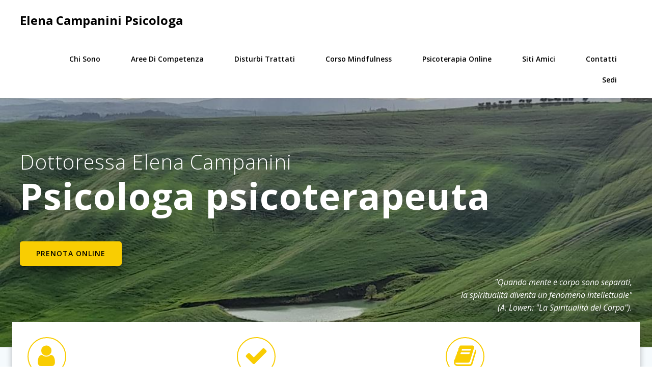

--- FILE ---
content_type: text/html; charset=UTF-8
request_url: https://www.elenacampanini.it/author/admin_elena/
body_size: 189724
content:
<!DOCTYPE html>
<html lang="it-IT">
<head>
    <meta charset="UTF-8">
    <meta name="viewport" content="width=device-width, initial-scale=1">
    <link rel="profile" href="https://gmpg.org/xfn/11">
    <title>Elena Campanini Psicologa – Psicologa terapeuta</title>
    <meta name="robots" content="max-image-preview:large">
    <link rel="dns-prefetch" href="//fonts.googleapis.com">

    <script type="text/javascript">
        /* <![CDATA[ */
        window._wpemojiSettings = {
            "baseUrl": "https:\/\/s.w.org\/images\/core\/emoji\/14.0.0\/72x72\/",
            "ext": ".png",
            "svgUrl": "https:\/\/s.w.org\/images\/core\/emoji\/14.0.0\/svg\/",
            "svgExt": ".svg",
            "source": {"concatemoji": "https:\/\/www.elenacampanini.it\/wp-includes\/js\/wp-emoji-release.min.js?ver=6.4.1"}
        };
        /*! This file is auto-generated */
        !function (i, n) {
            var o, s, e;

            function c(e) {
                try {
                    var t = {supportTests: e, timestamp: (new Date).valueOf()};
                    sessionStorage.setItem(o, JSON.stringify(t))
                } catch (e) {
                }
            }

            function p(e, t, n) {
                e.clearRect(0, 0, e.canvas.width, e.canvas.height), e.fillText(t, 0, 0);
                var t = new Uint32Array(e.getImageData(0, 0, e.canvas.width, e.canvas.height).data),
                    r = (e.clearRect(0, 0, e.canvas.width, e.canvas.height), e.fillText(n, 0, 0), new Uint32Array(e.getImageData(0, 0, e.canvas.width, e.canvas.height).data));
                return t.every(function (e, t) {
                    return e === r[t]
                })
            }

            function u(e, t, n) {
                switch (t) {
                    case"flag":
                        return n(e, "\ud83c\udff3\ufe0f\u200d\u26a7\ufe0f", "\ud83c\udff3\ufe0f\u200b\u26a7\ufe0f") ? !1 : !n(e, "\ud83c\uddfa\ud83c\uddf3", "\ud83c\uddfa\u200b\ud83c\uddf3") && !n(e, "\ud83c\udff4\udb40\udc67\udb40\udc62\udb40\udc65\udb40\udc6e\udb40\udc67\udb40\udc7f", "\ud83c\udff4\u200b\udb40\udc67\u200b\udb40\udc62\u200b\udb40\udc65\u200b\udb40\udc6e\u200b\udb40\udc67\u200b\udb40\udc7f");
                    case"emoji":
                        return !n(e, "\ud83e\udef1\ud83c\udffb\u200d\ud83e\udef2\ud83c\udfff", "\ud83e\udef1\ud83c\udffb\u200b\ud83e\udef2\ud83c\udfff")
                }
                return !1
            }

            function f(e, t, n) {
                var r = "undefined" != typeof WorkerGlobalScope && self instanceof WorkerGlobalScope ? new OffscreenCanvas(300, 150) : i.createElement("canvas"),
                    a = r.getContext("2d", {willReadFrequently: !0}),
                    o = (a.textBaseline = "top", a.font = "600 32px Arial", {});
                return e.forEach(function (e) {
                    o[e] = t(a, e, n)
                }), o
            }

            function t(e) {
                var t = i.createElement("script");
                t.src = e, t.defer = !0, i.head.appendChild(t)
            }

            "undefined" != typeof Promise && (o = "wpEmojiSettingsSupports", s = ["flag", "emoji"], n.supports = {
                everything: !0,
                everythingExceptFlag: !0
            }, e = new Promise(function (e) {
                i.addEventListener("DOMContentLoaded", e, {once: !0})
            }), new Promise(function (t) {
                var n = function () {
                    try {
                        var e = JSON.parse(sessionStorage.getItem(o));
                        if ("object" == typeof e && "number" == typeof e.timestamp && (new Date).valueOf() < e.timestamp + 604800 && "object" == typeof e.supportTests) return e.supportTests
                    } catch (e) {
                    }
                    return null
                }();
                if (!n) {
                    if ("undefined" != typeof Worker && "undefined" != typeof OffscreenCanvas && "undefined" != typeof URL && URL.createObjectURL && "undefined" != typeof Blob) try {
                        var e = "postMessage(" + f.toString() + "(" + [JSON.stringify(s), u.toString(), p.toString()].join(",") + "));",
                            r = new Blob([e], {type: "text/javascript"}),
                            a = new Worker(URL.createObjectURL(r), {name: "wpTestEmojiSupports"});
                        return void (a.onmessage = function (e) {
                            c(n = e.data), a.terminate(), t(n)
                        })
                    } catch (e) {
                    }
                    c(n = f(s, u, p))
                }
                t(n)
            }).then(function (e) {
                for (var t in e) n.supports[t] = e[t], n.supports.everything = n.supports.everything && n.supports[t], "flag" !== t && (n.supports.everythingExceptFlag = n.supports.everythingExceptFlag && n.supports[t]);
                n.supports.everythingExceptFlag = n.supports.everythingExceptFlag && !n.supports.flag, n.DOMReady = !1, n.readyCallback = function () {
                    n.DOMReady = !0
                }
            }).then(function () {
                return e
            }).then(function () {
                var e;
                n.supports.everything || (n.readyCallback(), (e = n.source || {}).concatemoji ? t(e.concatemoji) : e.wpemoji && e.twemoji && (t(e.twemoji), t(e.wpemoji)))
            }))
        }((window, document), window._wpemojiSettings);
        /* ]]> */
    </script>
    <link rel="stylesheet" id="extend-builder-css-css" href="/css/theme.css" type="text/css" media="all">
    <style id="extend-builder-css-inline-css">
        /* page css */

        /* part css : theme */

        .h-y-container > *:not(:last-child), .h-x-container-inner > * {
            margin-bottom: 20px;
        }

        .h-x-container-inner, .h-column__content > .h-x-container > *:last-child {
            margin-bottom: -20px;
        }

        .h-x-container-inner > * {
            padding-left: 10px;
            padding-right: 10px;
        }

        .h-x-container-inner {
            margin-left: -10px;
            margin-right: -10px;
        }

        .h-global-transition-all, .h-global-transition-all * {
            transition-duration: 0.5s;
        }

        #colibri.woocommerce .content .h-section input[type=submit]:hover, #colibri.woocommerce .content .h-section input[type=submit]:focus, #colibri.woocommerce .content .h-section input[type=submit]:active, #colibri.woocommerce-page .content .h-section input[type=button]:hover, #colibri.woocommerce-page .content .h-section input[type=button]:focus, #colibri.woocommerce-page .content .h-section input[type=button]:active, #colibri.woocommerce .content .h-section input[type=button]:hover, #colibri.woocommerce .content .h-section input[type=button]:focus, #colibri.woocommerce .content .h-section input[type=button]:active {
            background-color: rgb(20, 80, 146);
            background-image: none;
            border-top-width: 0;
            border-top-color: rgb(20, 80, 146);
            border-top-style: solid;
            border-right-width: 0;
            border-right-color: rgb(20, 80, 146);
            border-right-style: solid;
            border-bottom-width: 0;
            border-bottom-color: rgb(20, 80, 146);
            border-bottom-style: solid;
            border-left-width: 0;
            border-left-color: rgb(20, 80, 146);
            border-left-style: solid;
        }

        #colibri.woocommerce-page .content .h-section .price del, #colibri.woocommerce .content .h-section .price del {
            color: rgb(108, 166, 231);
        }

        #colibri.woocommerce ul.products li.product h2:hover {
            color: rgb(31, 126, 231);
        }

        #colibri.woocommerce-page .content .h-section .comment-form-rating .stars a, #colibri.woocommerce .content .h-section .comment-form-rating .stars a {
            color: rgb(31, 126, 231);
        }

        .h-section-global-spacing {
            padding-top: 90px;
            padding-bottom: 90px;
        }

        body {
            font-family: Open Sans, serif;
            font-weight: 400;
            font-size: 16px;
            line-height: 1.6;
            color: rgb(102, 102, 102);
        }

        body a {
            font-family: Open Sans;
            font-weight: 400;
            text-decoration: none;
            font-size: 1em;
            line-height: 1.5;
            color: rgb(31, 126, 231);
        }

        body p {
            margin-bottom: 16px;
            font-family: Open Sans;
            font-weight: 400;
            font-size: 16px;
            line-height: 1.6;
            color: rgb(102, 102, 102);
        }

        body .h-lead p {
            margin-bottom: 16px;
            font-family: Open Sans;
            font-weight: 300;
            font-size: 1.25em;
            line-height: 1.5;
            color: rgb(102, 102, 102);
        }

        body blockquote p {
            margin-bottom: 16px;
            font-family: Open Sans;
            font-weight: 400;
            font-size: 16px;
            line-height: 1.6;
            color: rgb(153, 153, 153);
        }

        body h1 {
            margin-bottom: 16px;
            font-family: Open Sans;
            font-weight: 300;
            font-size: 3.375em;
            line-height: 1.26;
            color: rgb(51, 51, 51);
        }

        body h2 {
            margin-bottom: 16px;
            font-family: Open Sans;
            font-weight: 300;
            font-size: 2.625em;
            line-height: 1.143;
            color: rgb(51, 51, 51);
        }

        body h3 {
            margin-bottom: 16px;
            font-family: Open Sans;
            font-weight: 600;
            font-size: 2.25em;
            line-height: 1.25;
            color: rgb(51, 51, 51);
        }

        body h4 {
            margin-bottom: 16px;
            font-family: Open Sans;
            font-weight: 600;
            font-size: 1.25em;
            line-height: 1.6;
            color: rgb(51, 51, 51);
        }

        body h5 {
            margin-bottom: 16px;
            font-family: Open Sans;
            font-weight: 600;
            font-size: 1.125em;
            line-height: 1.55;
            color: rgb(51, 51, 51);
        }

        body h6 {
            margin-bottom: 16px;
            font-family: Open Sans;
            font-weight: 600;
            font-size: 1em;
            line-height: 1.6;
            color: rgb(51, 51, 51);
        }


        @media (min-width: 768px) and (max-width: 1023px) {
            .h-section-global-spacing {
                padding-top: 60px;
                padding-bottom: 60px;
            }

            body h1 {
                font-size: 3em;
            }
        }

        @media (max-width: 767px) {
            .h-section-global-spacing {
                padding-top: 30px;
                padding-bottom: 30px;
            }

            body h1 {
                font-size: 2.8em;
            }

        }

        /* part css : page */
        #colibri .style-192 {
            height: auto;
            min-height: unset;
            padding-top: 0;
            background-color: #F5FAFD;
            background-image: none;
        }

        #colibri .style-192 > .h-section-grid-container {
            margin-top: -50px;
        }

        #colibri .style-193 {
            box-shadow: 0 4px 10px 2px rgba(74, 74, 74, 0.3);
            background-color: rgb(255, 255, 255);
            background-image: none;
        }

        #colibri .style-194 {
            text-align: left;
            height: auto;
            min-height: unset;
        }

        #colibri .style-195-icon {
            fill: rgb(249, 205, 2);
            width: 50px;
            height: 50px;
            border-top-width: 2px;
            border-top-color: rgb(249, 205, 2);
            border-top-style: solid;
            border-right-width: 2px;
            border-right-color: rgb(249, 205, 2);
            border-right-style: solid;
            border-bottom-width: 2px;
            border-bottom-color: rgb(249, 205, 2);
            border-bottom-style: solid;
            border-radius: 300px;
            border-left-width: 2px;
            border-left-color: rgb(249, 205, 2);
            border-left-style: solid;
            padding: 11px;
        }

        #colibri .style-195 {
            text-align: left;
        }

        #colibri .style-196 p, #colibri .style-196 h1, #colibri .style-196 h2, #colibri .style-196 h3, #colibri .style-196 h4, #colibri .style-196 h5, #colibri .style-196 h6 {
            text-transform: uppercase;
            letter-spacing: 1px;
        }

        #colibri .style-196 .text-wrapper-fancy svg path {
            stroke: #000000;
            stroke-width: 8px;
        }

        #colibri .style-197 ol {
            list-style-type: decimal;
        }

        #colibri .style-197 ul {
            list-style-type: disc;
        }

        #colibri .style-199-icon {
            width: 18px;
            height: 18px;
            fill: rgb(249, 205, 2);
        }

        #colibri .style-199-icon:visited {
            width: 18px;
            height: 18px;
            fill: rgb(249, 205, 2);
        }

        #colibri .style-199 {
            color: rgb(249, 205, 2);
        }

        #colibri .style-199:visited {
            color: rgb(249, 205, 2);
        }

        #colibri .style-199:hover {
            color: rgb(255, 173, 51);
        }

        #colibri .style-241 {
            height: auto;
            min-height: unset;
            background-color: #F5FAFD;
            background-image: none;
        }

        .style-243 > .h-y-container > *:not(:last-child) {
            margin-bottom: 0;
        }

        #colibri .style-243 {
            text-align: center;
            height: auto;
            min-height: unset;
            border-top-width: 1px;
            border-top-color: rgb(224, 225, 225);
            border-top-style: solid;
            border-right-width: 1px;
            border-right-color: rgb(224, 225, 225);
            border-right-style: solid;
            border-bottom-width: 1px;
            border-bottom-color: rgb(224, 225, 225);
            border-bottom-style: solid;
            border-left-width: 1px;
            border-left-color: rgb(224, 225, 225);
            border-left-style: solid;
            box-shadow: none;
            background-color: rgb(255, 255, 255);
            background-image: none;
        }

        #colibri .style-243 a:hover {
            color: rgb(20, 80, 146);
        }

        #colibri .style-243:hover {
            box-shadow: 0 10px 20px 2px rgba(189, 189, 189, 0.2);
            transform: translateY(-2px);
            transform-origin: center center 0;
            transition-duration: 0.5s;
        }

        #colibri .style-244-image {
            opacity: 1;
        }

        #colibri .style-244-frameImage {
            z-index: -1;
            transform: translateX(10%) translateY(10%);
            transform-origin: center center 0;
            background-color: rgb(0, 0, 0);
            height: 100%;
            width: 100%;
            border-top-width: 10px;
            border-top-color: rgb(0, 0, 0);
            border-top-style: none;
            border-right-width: 10px;
            border-right-color: rgb(0, 0, 0);
            border-right-style: none;
            border-bottom-width: 10px;
            border-bottom-color: rgb(0, 0, 0);
            border-bottom-style: none;
            border-left-width: 10px;
            border-left-color: rgb(0, 0, 0);
            border-left-style: none;
        }

        #colibri .style-245 {
            margin: 0;
            border-top-width: 0;
            border-top-color: rgb(224, 225, 225);
            border-top-style: solid;
            border-right-width: 0;
            border-right-color: rgb(224, 225, 225);
            border-right-style: solid;
            border-bottom-width: 1px;
            border-bottom-color: rgb(224, 225, 225);
            border-bottom-style: solid;
            border-left-width: 0;
            border-left-color: rgb(224, 225, 225);
            border-left-style: solid;
        }

        .style-246 > .h-y-container > *:not(:last-child) {
            margin-bottom: 20px;
        }

        #colibri .style-246 {
            text-align: left;
            height: auto;
            min-height: unset;
        }

        #colibri .style-247 .text-wrapper-fancy svg path {
            stroke: #000000;
            stroke-width: 8px;
        }

        #colibri .style-248 ol {
            list-style-type: decimal;
        }

        #colibri .style-248 ul {
            list-style-type: disc;
        }

        #colibri .style-249 {
            text-align: left;
        }

        #colibri .style-250-icon {
            width: 16px;
            height: 18px;
            margin-right: 0;
            margin-left: 10px;
        }

        #colibri .style-250-icon:visited {
            width: 16px;
            height: 18px;
            margin-right: 0;
            margin-left: 10px;
        }

        #colibri .style-250 {
            padding: 15px;
        }

        #colibri .style-250:visited {
            padding: 15px;
        }

        #colibri .style-252 {
            text-align: center;
            height: auto;
            min-height: unset;
        }

        #colibri .style-253 .text-wrapper-fancy svg path {
            stroke: #000000;
            stroke-width: 8px;
        }

        #colibri .style-254 ol {
            list-style-type: decimal;
        }

        #colibri .style-254 ul {
            list-style-type: disc;
        }

        .style-262 > .h-y-container > *:not(:last-child) {
            margin-bottom: 0;
        }

        .style-272 > .h-y-container > *:not(:last-child) {
            margin-bottom: 20px;
        }

        #colibri .style-272 {
            text-align: center;
            height: auto;
            min-height: unset;
            border-top-width: 0;
            border-top-color: rgb(237, 237, 237);
            border-top-style: solid;
            border-right-width: 0;
            border-right-color: rgb(237, 237, 237);
            border-right-style: solid;
            border-bottom-width: 1px;
            border-bottom-color: rgb(237, 237, 237);
            border-bottom-style: solid;
            border-left-width: 0;
            border-left-color: rgb(237, 237, 237);
            border-left-style: solid;
        }

        #colibri .style-273-image {
            opacity: 1;
        }

        #colibri .style-273-frameImage {
            z-index: -1;
            transform: translateX(10%) translateY(10%);
            transform-origin: center center 0;
            background-color: rgb(0, 0, 0);
            height: 100%;
            width: 100%;
            border-top-width: 10px;
            border-top-color: rgb(0, 0, 0);
            border-top-style: none;
            border-right-width: 10px;
            border-right-color: rgb(0, 0, 0);
            border-right-style: none;
            border-bottom-width: 10px;
            border-bottom-color: rgb(0, 0, 0);
            border-bottom-style: none;
            border-left-width: 10px;
            border-left-color: rgb(0, 0, 0);
            border-left-style: none;
        }

        #colibri .style-274 .text-wrapper-fancy svg path {
            stroke: #000000;
            stroke-width: 8px;
        }

        #colibri .style-275 {
            text-align: left;
        }

        #colibri .style-275 ol {
            list-style-type: decimal;
        }

        #colibri .style-275 ul {
            list-style-type: disc;
        }

        #colibri .style-278 {
            text-align: left;
        }

        #colibri .style-279-icon {
            width: 16px;
            height: 16px;
            margin-right: 0;
            margin-left: 10px;
        }

        #colibri .style-279-icon:visited {
            width: 16px;
            height: 16px;
            margin-right: 0;
            margin-left: 10px;
        }

        #colibri .style-281 {
            text-align: left;
            height: auto;
            min-height: unset;
        }

        #colibri .style-750 {
            height: auto;
            min-height: unset;
            background-color: rgb(51, 51, 51);
            background-image: none;
            padding-top: 0;
            padding-bottom: 0;
        }

        #colibri .style-752 {
            text-align: center;
            height: auto;
            min-height: unset;
        }

        #colibri .style-753 p, #colibri .style-753 h1, #colibri .style-753 h2, #colibri .style-753 h3, #colibri .style-753 h4, #colibri .style-753 h5, #colibri .style-753 h6 {
            color: rgb(255, 255, 255);
            text-align: left;
        }

        #colibri .style-753 .text-wrapper-fancy svg path {
            stroke: #000000;
            stroke-width: 8px;
        }

        #colibri .style-754 {
            text-align: left;
        }

        #colibri .style-755-icon {
            width: 14px;
            height: 14px;
            margin-right: 10px;
            margin-left: 0;
        }

        #colibri .style-755-icon:visited {
            width: 14px;
            height: 14px;
            margin-right: 10px;
            margin-left: 0;
        }

        #colibri .style-755 {
            font-size: 14px;
            color: rgb(255, 255, 255);
        }

        #colibri .style-755:visited {
            font-size: 14px;
            color: rgb(255, 255, 255);
        }

        #colibri .style-756 {
            text-align: left;
        }

        #colibri .style-757-icon {
            width: 14px;
            height: 14px;
            margin-right: 10px;
            margin-left: 0;
        }

        #colibri .style-757-icon:visited {
            width: 14px;
            height: 14px;
            margin-right: 10px;
            margin-left: 0;
        }

        #colibri .style-757 {
            font-size: 14px;
            color: rgb(255, 255, 255);
        }

        #colibri .style-757:visited {
            font-size: 14px;
            color: rgb(255, 255, 255);
        }

        #colibri .style-758 {
            text-align: left;
        }

        #colibri .style-759-icon {
            width: 14px;
            height: 14px;
            margin-right: 10px;
            margin-left: 0;
        }

        #colibri .style-759-icon:visited {
            width: 14px;
            height: 14px;
            margin-right: 10px;
            margin-left: 0;
        }

        #colibri .style-759 {
            font-size: 14px;
            color: rgb(255, 255, 255);
        }

        #colibri .style-759:visited {
            font-size: 14px;
            color: rgb(255, 255, 255);
        }

        #colibri .style-760 {
            text-align: left;
        }

        #colibri .style-761-icon {
            width: 14px;
            height: 14px;
            margin-right: 10px;
            margin-left: 0;
        }

        #colibri .style-761-icon:visited {
            width: 14px;
            height: 14px;
            margin-right: 10px;
            margin-left: 0;
        }

        #colibri .style-761 {
            font-size: 14px;
            color: rgb(255, 255, 255);
        }

        #colibri .style-761:visited {
            font-size: 14px;
            color: rgb(255, 255, 255);
        }

        #colibri .style-762 {
            text-align: left;
        }

        #colibri .style-763-icon {
            width: 14px;
            height: 14px;
            margin-right: 10px;
            margin-left: 0;
            fill: rgb(255, 255, 255);
        }

        #colibri .style-763-icon:visited {
            width: 14px;
            height: 14px;
            margin-right: 10px;
            margin-left: 0;
            fill: rgb(255, 255, 255);
        }

        #colibri .style-763 {
            font-size: 14px;
            color: rgb(255, 255, 255);
        }

        #colibri .style-763:visited {
            font-size: 14px;
            color: rgb(255, 255, 255);
        }

        #colibri .style-764 {
            text-align: left;
        }

        #colibri .style-765-icon {
            width: 14px;
            height: 14px;
            margin-right: 10px;
            margin-left: 0;
        }

        #colibri .style-765-icon:visited {
            width: 14px;
            height: 14px;
            margin-right: 10px;
            margin-left: 0;
        }

        #colibri .style-765 {
            font-size: 14px;
            color: rgb(255, 255, 255);
        }

        #colibri .style-765:visited {
            font-size: 14px;
            color: rgb(255, 255, 255);
        }

        #colibri .style-766 {
            text-align: center;
            height: auto;
            min-height: unset;
        }

        #colibri .style-767 p, #colibri .style-767 h1, #colibri .style-767 h2, #colibri .style-767 h3, #colibri .style-767 h4, #colibri .style-767 h5, #colibri .style-767 h6 {
            color: rgb(255, 255, 255);
            text-align: left;
        }

        #colibri .style-767 .text-wrapper-fancy svg path {
            stroke: #000000;
            stroke-width: 8px;
        }

        #colibri .style-768 {
            text-align: left;
        }

        #colibri .style-769-icon {
            width: 14px;
            height: 14px;
            margin-right: 10px;
            margin-left: 0;
        }

        #colibri .style-769-icon:visited {
            width: 14px;
            height: 14px;
            margin-right: 10px;
            margin-left: 0;
        }

        #colibri .style-769 {
            font-size: 14px;
            color: rgb(255, 255, 255);
        }

        #colibri .style-769:visited {
            font-size: 14px;
            color: rgb(255, 255, 255);
        }

        #colibri .style-770 {
            text-align: left;
        }

        #colibri .style-771-icon {
            width: 14px;
            height: 14px;
            margin-right: 10px;
            margin-left: 0;
        }

        #colibri .style-771-icon:visited {
            width: 14px;
            height: 14px;
            margin-right: 10px;
            margin-left: 0;
        }

        #colibri .style-771 {
            font-size: 14px;
            color: rgb(255, 255, 255);
        }

        #colibri .style-771:visited {
            font-size: 14px;
            color: rgb(255, 255, 255);
        }

        #colibri .style-772 {
            text-align: left;
        }

        #colibri .style-773-icon {
            width: 14px;
            height: 14px;
            margin-right: 10px;
            margin-left: 0;
        }

        #colibri .style-773-icon:visited {
            width: 14px;
            height: 14px;
            margin-right: 10px;
            margin-left: 0;
        }

        #colibri .style-773 {
            font-size: 14px;
            color: rgb(255, 255, 255);
        }

        #colibri .style-773:visited {
            font-size: 14px;
            color: rgb(255, 255, 255);
        }

        #colibri .style-774 {
            text-align: center;
            height: auto;
            min-height: unset;
        }

        #colibri .style-775 p, #colibri .style-775 h1, #colibri .style-775 h2, #colibri .style-775 h3, #colibri .style-775 h4, #colibri .style-775 h5, #colibri .style-775 h6 {
            color: rgb(255, 255, 255);
            text-align: left;
        }

        #colibri .style-775 .text-wrapper-fancy svg path {
            stroke: #000000;
            stroke-width: 8px;
        }

        #colibri .style-776 {
            text-align: left;
        }

        #colibri .style-777-icon {
            width: 14px;
            height: 14px;
            margin-right: 10px;
            margin-left: 0;
        }

        #colibri .style-777-icon:visited {
            width: 14px;
            height: 14px;
            margin-right: 10px;
            margin-left: 0;
        }

        #colibri .style-777 {
            font-size: 14px;
            color: rgb(255, 255, 255);
        }

        #colibri .style-777:visited {
            font-size: 14px;
            color: rgb(255, 255, 255);
        }

        #colibri .style-778 {
            text-align: left;
        }

        #colibri .style-779-icon {
            width: 14px;
            height: 14px;
            margin-right: 10px;
            margin-left: 0;
        }

        #colibri .style-779-icon:visited {
            width: 14px;
            height: 14px;
            margin-right: 10px;
            margin-left: 0;
        }

        #colibri .style-779 {
            font-size: 14px;
            color: rgb(255, 255, 255);
        }

        #colibri .style-779:visited {
            font-size: 14px;
            color: rgb(255, 255, 255);
        }

        #colibri .style-780 {
            text-align: left;
        }

        #colibri .style-781-icon {
            width: 14px;
            height: 14px;
            margin-right: 10px;
            margin-left: 0;
        }

        #colibri .style-781-icon:visited {
            width: 14px;
            height: 14px;
            margin-right: 10px;
            margin-left: 0;
        }

        #colibri .style-781 {
            font-size: 14px;
            color: rgb(255, 255, 255);
        }

        #colibri .style-781:visited {
            font-size: 14px;
            color: rgb(255, 255, 255);
        }

        #colibri .style-782 {
            text-align: left;
        }

        #colibri .style-783-icon {
            width: 14px;
            height: 14px;
            margin-right: 10px;
            margin-left: 0;
        }

        #colibri .style-783-icon:visited {
            width: 14px;
            height: 14px;
            margin-right: 10px;
            margin-left: 0;
        }

        #colibri .style-783 {
            font-size: 14px;
            color: rgb(255, 255, 255);
        }

        #colibri .style-783:visited {
            font-size: 14px;
            color: rgb(255, 255, 255);
        }

        #colibri .style-784 {
            text-align: left;
        }

        #colibri .style-785-icon {
            width: 14px;
            height: 14px;
            margin-right: 10px;
            margin-left: 0;
        }

        #colibri .style-785-icon:visited {
            width: 14px;
            height: 14px;
            margin-right: 10px;
            margin-left: 0;
        }

        #colibri .style-785 {
            font-size: 14px;
            color: rgb(255, 255, 255);
        }

        #colibri .style-785:visited {
            font-size: 14px;
            color: rgb(255, 255, 255);
        }

        #colibri .style-786 {
            text-align: center;
            height: auto;
            min-height: unset;
        }

        #colibri .style-787 p, #colibri .style-787 h1, #colibri .style-787 h2, #colibri .style-787 h3, #colibri .style-787 h4, #colibri .style-787 h5, #colibri .style-787 h6 {
            color: rgb(255, 255, 255);
            text-align: left;
        }

        #colibri .style-787 .text-wrapper-fancy svg path {
            stroke: #000000;
            stroke-width: 8px;
        }

        #colibri .style-788 {
            text-align: left;
            font-size: 14px;
            color: rgb(255, 255, 255);
        }

        #colibri .style-788 p {
            font-size: 14px;
            color: rgb(255, 255, 255);
        }

        #colibri .style-788 ol {
            list-style-type: decimal;
        }

        #colibri .style-788 ul {
            list-style-type: disc;
        }

        #colibri .style-806 {
            text-align: center;
            height: auto;
            min-height: unset;
        }

        #colibri .style-808 ol {
            list-style-type: decimal;
        }

        #colibri .style-808 ul {
            list-style-type: disc;
        }

        #colibri .style-local-136-c27-outer {
            width: 100%;
            flex: 0 0 auto;
            -ms-flex: 0 0 auto;
        }

        #colibri .style-local-136-c35-outer {
            width: 100%;
            flex: 0 0 auto;
            -ms-flex: 0 0 auto;
        }

        #colibri .style-local-136-c43-outer {
            width: 100%;
            flex: 0 0 auto;
            -ms-flex: 0 0 auto;
        }

        #colibri .style-local-136-c59-outer {
            width: 80%;
            flex: 0 0 auto;
            -ms-flex: 0 0 auto;
        }

        #colibri .style-local-136-c51-outer {
            width: 100%;
            flex: 0 0 auto;
            -ms-flex: 0 0 auto;
        }

        #colibri .style-local-136-c55-outer {
            width: 100%;
            flex: 0 0 auto;
            -ms-flex: 0 0 auto;
        }

        #colibri .style-local-136-c64-outer {
            width: 25%;
            flex: 0 0 auto;
            -ms-flex: 0 0 auto;
        }

        #colibri .style-local-136-c78-outer {
            width: 25%;
            flex: 0 0 auto;
            -ms-flex: 0 0 auto;
        }

        #colibri .style-local-136-c86-outer {
            width: 25%;
            flex: 0 0 auto;
            -ms-flex: 0 0 auto;
        }

        #colibri .style-local-136-c98-outer {
            width: 25%;
            flex: 0 0 auto;
            -ms-flex: 0 0 auto;
        }

        #colibri .style-local-136-c102-outer {
            width: 50%;
            flex: 0 0 auto;
            -ms-flex: 0 0 auto;
        }

        #colibri .style-2 {
            animation-duration: 0.5s;
            background-color: rgb(255, 255, 255);
            background-image: none;
            padding-top: 0;
            padding-bottom: 0;
        }

        #colibri .h-navigation_sticky .style-2 {
            background-color: #ffffff;
            background-image: none;
            padding-top: 0;
            padding-bottom: 0;
            box-shadow: 0 0 4px 0 rgba(0, 0, 0, 0.5);
        }

        #colibri .style-3 {
            border-top-width: 0;
            border-top-style: none;
            border-right-width: 0;
            border-right-style: none;
            border-bottom-width: 0;
            border-bottom-style: none;
            border-bottom-left-radius: 300px;
            border-left-width: 0;
            border-left-style: none;
        }

        #colibri .style-4 {
            text-align: center;
            height: auto;
            min-height: unset;
        }

        #colibri .style-5 {
            color: #fff;
        }

        #colibri .style-5 a, #colibri .style-5 .logo-text {
            color: #ffffff;
            font-weight: 700;
            text-decoration: none;
            font-size: 24px;
        }

        #colibri .style-5 .logo-text {
            color: rgb(0, 0, 0);
        }

        #colibri .h-navigation_sticky .style-5 a, #colibri .h-navigation_sticky .style-5 .logo-text, #colibri .h-navigation_sticky.style-5 a, #colibri .h-navigation_sticky.style-5 .logo-text {
            color: #000000;
            text-decoration: none;
        }

        #colibri .style-7 {
            text-align: center;
            height: auto;
            min-height: unset;
        }

        #colibri .style-8 > div > .colibri-menu-container > ul.colibri-menu {
            justify-content: flex-end;
        }

        #colibri .style-8 > div > .colibri-menu-container > ul.colibri-menu > li {
            margin: 0 10px;
            padding: 10px 20px;
        }

        #colibri .style-8 > div > .colibri-menu-container > ul.colibri-menu > li > a {
            font-family: Open Sans;
            font-weight: 600;
            text-transform: capitalize;
            font-size: 14px;
            line-height: 1.5em;
            letter-spacing: 0;
            color: rgb(0, 0, 0);
        }

        #colibri .style-8 > div > .colibri-menu-container > ul.colibri-menu > li.hover > a {
            color: rgb(252, 122, 35);
        }

        #colibri .style-8 > div > .colibri-menu-container > ul.colibri-menu > li:hover > a, #colibri .style-8 > div > .colibri-menu-container > ul.colibri-menu > li.hover > a {
            color: rgb(252, 122, 35);
        }

        #colibri .style-8 > div > .colibri-menu-container > ul.colibri-menu > li.current_page_item > a, #colibri .style-8 > div > .colibri-menu-container > ul.colibri-menu > li.current_page_item > a:hover {
            font-family: Open Sans;
            font-weight: 600;
            text-transform: capitalize;
            font-size: 14px;
            line-height: 1.5em;
            letter-spacing: 0;
            color: rgb(252, 122, 35);
        }

        #colibri .style-8 > div > .colibri-menu-container > ul.colibri-menu li > ul {
            background-color: #ffffff;
            background-image: none;
            margin-right: 5px;
            margin-left: 5px;
            box-shadow: 0 10px 20px 0 rgba(0, 0, 0, 0.16);
            border-top-width: 0;
            border-top-style: none;
            border-right-width: 0;
            border-right-style: none;
            border-bottom-width: 0;
            border-bottom-style: none;
            border-radius: 5px;
            border-left-width: 0;
            border-left-style: none;
        }

        #colibri .style-8 > div > .colibri-menu-container > ul.colibri-menu li > ul li {
            padding: 10px 20px;
            border-top-width: 0;
            border-top-style: none;
            border-right-width: 0;
            border-right-style: none;
            border-bottom-width: 1px;
            border-bottom-color: rgba(128, 128, 128, .2);
            border-left-width: 0;
            border-left-style: none;
            background-color: rgb(255, 255, 255);
            background-image: none;
        }

        #colibri .style-8 > div > .colibri-menu-container > ul.colibri-menu li > ul > li > a {
            font-size: 14px;
            color: rgb(0, 0, 0);
        }

        #colibri .style-8 > div > .colibri-menu-container > ul.colibri-menu li > ul > li.hover > a {
            color: rgb(252, 122, 35);
        }

        #colibri .style-8 > div > .colibri-menu-container > ul.colibri-menu li > ul > li:hover > a, #colibri .style-8 > div > .colibri-menu-container > ul.colibri-menu li > ul > li.hover > a {
            color: rgb(252, 122, 35);
        }

        #colibri .style-8 > div > .colibri-menu-container > ul.colibri-menu li > ul > li.current_page_item > a, #colibri .style-8 > div > .colibri-menu-container > ul.colibri-menu li > ul > li.current_page_item > a:hover {
            font-size: 14px;
            color: rgb(252, 122, 35);
        }

        #colibri .style-8 > div > .colibri-menu-container > ul.colibri-menu.bordered-active-item > li::after, #colibri .style-8 ul.colibri-menu.bordered-active-item > li::before {
            background-color: rgb(254, 52, 101);
            background-image: none;
            height: 2px;
        }

        #colibri .style-8 > div > .colibri-menu-container > ul.colibri-menu.solid-active-item > li::after, #colibri .style-8 .colibri-menu.solid-active-item > li::before {
            background-color: white;
            background-image: none;
            border-top-width: 0;
            border-top-style: none;
            border-right-width: 0;
            border-right-style: none;
            border-bottom-width: 0;
            border-bottom-style: none;
            border-radius: 0;
            border-left-width: 0;
            border-left-style: none;
        }

        #colibri .style-8 > div > .colibri-menu-container > ul.colibri-menu > li > ul {
            margin-top: 0;
        }

        #colibri .style-8 > div > .colibri-menu-container > ul.colibri-menu > li > ul::before {
            height: 0;
            width: 100%;
        }

        #colibri .style-8 > div > .colibri-menu-container > ul.colibri-menu li > ul > li:first-child {
            border-top-width: 0;
            border-top-style: none;
            border-top-left-radius: 5px;
            border-top-right-radius: 5px;
            border-right-width: 0;
            border-right-style: none;
            border-bottom-width: 0;
            border-bottom-style: none;
            border-left-width: 0;
            border-left-style: none;
        }

        #colibri .style-8 > div > .colibri-menu-container > ul.colibri-menu li > ul > li:last-child {
            border-top-width: 0;
            border-top-style: none;
            border-right-width: 0;
            border-right-style: none;
            border-bottom-width: 0;
            border-bottom-style: none;
            border-bottom-left-radius: 5px;
            border-bottom-right-radius: 5px;
            border-left-width: 0;
            border-left-style: none;
        }

        #colibri .h-navigation_sticky .style-8 > div > .colibri-menu-container > ul.colibri-menu > li > a, #colibri .h-navigation_sticky.style-8 > div > .colibri-menu-container > ul.colibri-menu > li > a {
            color: rgb(0, 0, 0);
        }

        #colibri .h-navigation_sticky .style-8 > div > .colibri-menu-container > ul.colibri-menu > li.hover > a, #colibri .h-navigation_sticky.style-8 > div > .colibri-menu-container > ul.colibri-menu > li.hover > a {
            color: rgb(252, 122, 35);
        }

        #colibri .h-navigation_sticky .style-8 > div > .colibri-menu-container > ul.colibri-menu > li:hover > a, #colibri .h-navigation_sticky .style-8 > div > .colibri-menu-container > ul.colibri-menu > li.hover > a, #colibri .h-navigation_sticky.style-8 > div > .colibri-menu-container > ul.colibri-menu > li:hover > a, #colibri .h-navigation_sticky.style-8 > div > .colibri-menu-container > ul.colibri-menu > li.hover > a {
            color: rgb(252, 122, 35);
        }

        #colibri .h-navigation_sticky .style-8 > div > .colibri-menu-container > ul.colibri-menu > li.current_page_item > a, #colibri .h-navigation_sticky .style-8 > div > .colibri-menu-container > ul.colibri-menu > li.current_page_item > a:hover, #colibri .h-navigation_sticky.style-8 > div > .colibri-menu-container > ul.colibri-menu > li.current_page_item > a, #colibri .h-navigation_sticky.style-8 > div > .colibri-menu-container > ul.colibri-menu > li.current_page_item > a:hover {
            color: rgb(252, 122, 35);
        }

        #colibri .h-navigation_sticky .style-8 > div > .colibri-menu-container > ul.colibri-menu.bordered-active-item > li::after, #colibri .h-navigation_sticky .style-8
        ul.colibri-menu.bordered-active-item > li::before, #colibri .h-navigation_sticky.style-8 > div > .colibri-menu-container > ul.colibri-menu.bordered-active-item > li::after, #colibri .h-navigation_sticky.style-8
        ul.colibri-menu.bordered-active-item > li::before {
            background-color: rgb(31, 126, 231);
            background-image: none;
        }

        #colibri .style-9-offscreen {
            background-color: #222B34;
            background-image: none;
            width: 300px !important;
        }

        #colibri .style-9-offscreenOverlay {
            background-color: rgba(0, 0, 0, 0.5);
            background-image: none;
        }

        #colibri .style-9 .h-hamburger-icon {
            background-color: rgba(0, 0, 0, 0);
            background-image: none;
            border-top-width: 0;
            border-top-color: black;
            border-top-style: solid;
            border-right-width: 0;
            border-right-color: black;
            border-right-style: solid;
            border-bottom-width: 0;
            border-bottom-color: black;
            border-bottom-style: solid;
            border-radius: 100%;
            border-left-width: 0;
            border-left-color: black;
            border-left-style: solid;
            fill: rgb(31, 126, 231);
            padding: 5px;
            width: 24px;
            height: 24px;
        }

        #colibri .style-12 {
            text-align: center;
            height: auto;
            min-height: unset;
        }

        #colibri .style-13 a, #colibri .style-13 .logo-text {
            color: #ffffff;
            font-weight: 700;
            text-decoration: none;
            font-size: 18px;
        }

        #colibri .style-13 .logo-text {
            color: rgb(255, 255, 255);
        }

        #colibri .h-navigation_sticky .style-13 a, #colibri .h-navigation_sticky .style-13 .logo-text, #colibri .h-navigation_sticky.style-13 a, #colibri .h-navigation_sticky.style-13 .logo-text {
            color: #000000;
            text-decoration: none;
        }

        #colibri .style-15 {
            text-align: center;
            height: auto;
            min-height: unset;
        }

        #colibri .style-16 > div > .colibri-menu-container > ul.colibri-menu > li > a {
            padding-top: 12px;
            padding-bottom: 12px;
            padding-left: 40px;
            border-top-width: 0;
            border-top-color: #808080;
            border-top-style: solid;
            border-right-width: 0;
            border-right-color: #808080;
            border-right-style: solid;
            border-bottom-width: 1px;
            border-bottom-color: rgba(255, 255, 255, 0.2);
            border-bottom-style: solid;
            border-left-width: 0;
            border-left-color: #808080;
            border-left-style: solid;
            font-size: 14px;
            color: rgb(255, 255, 255);
        }

        #colibri .style-16 > div > .colibri-menu-container > ul.colibri-menu > li.hover > a {
            background-color: rgb(31, 126, 231);
            background-image: none;
        }

        #colibri .style-16 > div > .colibri-menu-container > ul.colibri-menu > li:hover > a, #colibri .style-16 > div > .colibri-menu-container > ul.colibri-menu > li.hover > a {
            background-color: rgb(31, 126, 231);
            background-image: none;
        }

        #colibri .style-16 > div > .colibri-menu-container > ul.colibri-menu > li.current_page_item > a, #colibri .style-16 > div > .colibri-menu-container > ul.colibri-menu > li.current_page_item > a:hover {
            padding-top: 12px;
            padding-bottom: 12px;
            padding-left: 40px;
            border-top-width: 0;
            border-top-color: #808080;
            border-top-style: solid;
            border-right-width: 0;
            border-right-color: #808080;
            border-right-style: solid;
            border-bottom-width: 1px;
            border-bottom-color: rgba(255, 255, 255, 0.2);
            border-bottom-style: solid;
            border-left-width: 0;
            border-left-color: #808080;
            border-left-style: solid;
            background-color: rgb(31, 126, 231);
            background-image: none;
            font-size: 14px;
            color: rgb(255, 255, 255);
        }

        #colibri .style-16 > div > .colibri-menu-container > ul.colibri-menu li > ul {
            background-color: rgba(0, 0, 0, 0);
            background-image: none;
        }

        #colibri .style-16 > div > .colibri-menu-container > ul.colibri-menu li > ul > li > a {
            padding-top: 12px;
            padding-bottom: 12px;
            padding-left: 40px;
            border-top-width: 0;
            border-top-color: #808080;
            border-top-style: solid;
            border-right-width: 0;
            border-right-color: #808080;
            border-right-style: solid;
            border-bottom-width: 1px;
            border-bottom-color: rgba(255, 255, 255, 0.2);
            border-bottom-style: solid;
            border-left-width: 0;
            border-left-color: #808080;
            border-left-style: solid;
            font-size: 14px;
            color: rgb(255, 255, 255);
        }

        #colibri .style-16 > div > .colibri-menu-container > ul.colibri-menu li > ul > li.hover > a {
            background-color: rgba(31, 126, 231, 0.8);
            background-image: none;
        }

        #colibri .style-16 > div > .colibri-menu-container > ul.colibri-menu li > ul > li:hover > a, #colibri .style-16 > div > .colibri-menu-container > ul.colibri-menu li > ul > li.hover > a {
            background-color: rgba(31, 126, 231, 0.8);
            background-image: none;
        }

        #colibri .style-16 > div > .colibri-menu-container > ul.colibri-menu li > ul > li.current_page_item > a, #colibri .style-16 > div > .colibri-menu-container > ul.colibri-menu li > ul > li.current_page_item > a:hover {
            padding-top: 12px;
            padding-bottom: 12px;
            padding-left: 40px;
            border-top-width: 0;
            border-top-color: #808080;
            border-top-style: solid;
            border-right-width: 0;
            border-right-color: #808080;
            border-right-style: solid;
            border-bottom-width: 1px;
            border-bottom-color: rgba(255, 255, 255, 0.2);
            border-bottom-style: solid;
            border-left-width: 0;
            border-left-color: #808080;
            border-left-style: solid;
            background-color: rgba(31, 126, 231, 0.8);
            background-image: none;
            font-size: 14px;
            color: rgb(255, 255, 255);
        }

        #colibri .style-23 {
            height: auto;
            min-height: unset;
            background-color: rgb(243, 243, 243);
            background-position: top center;
            background-size: cover;
            background-image: url("/images/frontespizio-sito.jpg");
            background-attachment: fixed;
            background-repeat: no-repeat;
            padding-top: 100px;
            padding-bottom: 50px;
            color: rgb(255, 255, 255);
        }

        #colibri .style-23 p {
            color: rgb(255, 255, 255);
        }

        #colibri .style-23 h1 {
            color: rgb(255, 255, 255);
        }

        #colibri .style-23 h2 {
            color: rgb(255, 255, 255);
        }

        #colibri .style-23 h3 {
            color: rgb(255, 255, 255);
        }

        #colibri .style-23 h4 {
            color: rgb(255, 255, 255);
        }

        #colibri .style-23 h5 {
            color: rgb(255, 255, 255);
        }

        #colibri .style-23 h6 {
            color: rgb(255, 255, 255);
        }

        #colibri .style-24 {
            border-top-width: 0;
            border-top-style: none;
            border-right-width: 0;
            border-right-style: none;
            border-bottom-width: 0;
            border-bottom-style: none;
            border-left-width: 0;
            border-left-style: none;
        }

        .style-25 > .h-y-container > *:not(:last-child) {
            margin-bottom: 0;
        }

        #colibri .style-25-outer {
            width: 100%;
            flex: 0 0 auto;
            -ms-flex: 0 0 auto;
        }

        #colibri .style-25 {
            text-align: left;
            height: auto;
            min-height: unset;
            background-color: unset;
            background-image: none;
            border-top-width: 0;
            border-top-style: none;
            border-right-width: 0;
            border-right-style: none;
            border-bottom-width: 0;
            border-bottom-style: none;
            border-left-width: 0;
            border-left-style: none;
        }

        #colibri .style-26 p, #colibri .style-26 h1, #colibri .style-26 h2, #colibri .style-26 h3, #colibri .style-26 h4, #colibri .style-26 h5, #colibri .style-26 h6 {
            font-weight: 700;
            font-size: 4.5em;
            line-height: 1.1;
            letter-spacing: 1px;
            text-align: left;
        }

        #colibri .style-26 .text-wrapper-fancy svg path {
            stroke: #000000;
            stroke-width: 8px;
        }

        #colibri .style-227 {
            text-align: center;
            height: auto;
            min-height: unset;
        }

        #colibri .style-228 {
            height: 50px;
        }

        #colibri .style-283 {
            background-color: rgb(249, 205, 2);
            background-image: none;
            font-family: Open Sans;
            font-weight: 600;
            text-transform: uppercase;
            font-size: 14px;
            line-height: 1;
            letter-spacing: 1px;
            color: rgb(0, 0, 0);
            border-top-width: 2px;
            border-top-color: rgb(249, 205, 2);
            border-top-style: solid;
            border-right-width: 2px;
            border-right-color: rgb(249, 205, 2);
            border-right-style: solid;
            border-bottom-width: 2px;
            border-bottom-color: rgb(249, 205, 2);
            border-bottom-style: solid;
            border-radius: 5px;
            border-left-width: 2px;
            border-left-color: rgb(249, 205, 2);
            border-left-style: solid;
            padding: 15px 30px;
            text-align: center;
            box-shadow: 0 10px 20px 0 rgba(0, 0, 0, 0.5);
        }

        #colibri .style-283:hover, #colibri .style-283:focus {
            box-shadow: 0 1px 2px 0 rgba(0, 0, 0, 0.2);
        }

        #colibri .style-327 {
            height: 50px;
        }

        #colibri .style-local-138-h4-outer {
            flex: 0 0 auto;
            -ms-flex: 0 0 auto;
            width: auto;
            max-width: 100%;
        }

        #colibri .style-local-138-h8-outer {
            flex: 0 0 auto;
            -ms-flex: 0 0 auto;
            width: auto;
            max-width: 100%;
        }

        #colibri .style-local-138-h14-outer {
            width: 100%;
            flex: 0 0 auto;
            -ms-flex: 0 0 auto;
        }

        #colibri .style-local-138-h17-outer {
            width: 100%;
            flex: 0 0 auto;
            -ms-flex: 0 0 auto;
        }

        #colibri .style-local-138-h26-outer {
            width: 100%;
            flex: 0 0 auto;
            -ms-flex: 0 0 auto;
        }

        #colibri .style-local-138-h6-outer {
            flex: 1 1 0;
            -ms-flex: 1 1 0;
            max-width: 100%;
        }

        #colibri .style-61 {
            height: auto;
            min-height: unset;
            background-color: rgb(243, 243, 243);
            background-image: none;
            padding-top: 10px;
            padding-bottom: 10px;
        }

        .style-63 > .h-y-container > *:not(:last-child) {
            margin-bottom: 0;
        }

        #colibri .style-63 {
            text-align: center;
            height: auto;
            min-height: unset;
        }

        #colibri .style-64 {
            color: rgb(51, 51, 51);
        }

        #colibri .style-64 a {
            color: rgb(31, 126, 231);
        }

        #colibri .style-64 a:hover {
            color: rgb(20, 80, 146);
        }

        #colibri .style-local-154-f4-outer {
            width: 100%;
            flex: 0 0 auto;
            -ms-flex: 0 0 auto;
        }

        @media (max-width: 767px) {
            #colibri .style-192 {
                margin-top: 0;
            }

            #colibri .style-193 {
                margin: 15px;
            }

            #colibri .style-194 {
                text-align: center;
            }

            #colibri .style-246 {
                text-align: center;
            }

            #colibri .style-249 {
                text-align: center;
            }

            #colibri .style-local-136-c4-outer {
                width: 100%;
                flex: 0 0 auto;
                -ms-flex: 0 0 auto;
            }

            #colibri .style-local-136-c10-outer {
                width: 100%;
                flex: 0 0 auto;
                -ms-flex: 0 0 auto;
            }

            #colibri .style-local-136-c16-outer {
                width: 100%;
                flex: 0 0 auto;
                -ms-flex: 0 0 auto;
            }

            #colibri .style-local-136-c24-outer {
                width: 100%;
                flex: 0 0 auto;
                -ms-flex: 0 0 auto;
            }

            #colibri .style-local-136-c32-outer {
                width: 100%;
                flex: 0 0 auto;
                -ms-flex: 0 0 auto;
            }

            #colibri .style-local-136-c40-outer {
                width: 100%;
                flex: 0 0 auto;
                -ms-flex: 0 0 auto;
            }

            #colibri .style-local-136-c59-outer {
                width: 100%;
            }

            #colibri .style-local-136-c48-outer {
                width: 100%;
                flex: 0 0 auto;
                -ms-flex: 0 0 auto;
            }

            #colibri .style-local-136-c64-outer {
                width: 100%;
            }

            #colibri .style-local-136-c78-outer {
                width: 100%;
            }

            #colibri .style-local-136-c86-outer {
                width: 100%;
            }

            #colibri .style-local-136-c98-outer {
                width: 100%;
            }

            #colibri .style-local-136-c102-outer {
                width: 100%;
            }

            #colibri .style-8 > div > .colibri-menu-container > ul.colibri-menu {
                justify-content: center;
            }

            #colibri .style-23 {
                background-position: 65.61417019638% 100%;
                background-attachment: scroll;
                border-top-width: 0;
                border-top-style: none;
                border-right-width: 10px;
                border-right-style: none;
                border-bottom-width: 0;
                border-bottom-style: none;
                border-left-width: 10px;
                border-left-style: none;
            }

            #colibri .style-25 {
                text-align: center;
            }

            #colibri .style-26 p, #colibri .style-26 h1, #colibri .style-26 h2, #colibri .style-26 h3, #colibri .style-26 h4, #colibri .style-26 h5, #colibri .style-26 h6 {
                font-size: 3.4em;
            }

            #colibri .style-local-138-h4-outer {
                flex: 1 1 0;
                -ms-flex: 1 1 0;
            }

            #colibri .style-61 {
                border-top-width: 0;
                border-top-style: none;
                border-right-width: 10px;
                border-right-style: none;
                border-bottom-width: 0;
                border-bottom-style: none;
                border-left-width: 10px;
                border-left-style: none;
            }
        }

        @media (min-width: 768px) and (max-width: 1023px) {
            #colibri .style-23 {
                background-position: 65.61417019638% 100%;
                background-attachment: scroll;
                border-top-width: 0;
                border-top-style: none;
                border-right-width: 15px;
                border-right-style: none;
                border-bottom-width: 0;
                border-bottom-style: none;
                border-left-width: 15px;
                border-left-style: none;
            }

            #colibri .style-26 p, #colibri .style-26 h1, #colibri .style-26 h2, #colibri .style-26 h3, #colibri .style-26 h4, #colibri .style-26 h5, #colibri .style-26 h6 {
                font-weight: 600;
            }

            #colibri .style-local-138-h26-outer {
                width: 80%;
            }

            #colibri .style-61 {
                border-top-width: 0;
                border-top-style: none;
                border-right-width: 15px;
                border-right-style: none;
                border-bottom-width: 0;
                border-bottom-style: none;
                border-left-width: 15px;
                border-left-style: none;
            }
        }

    </style>
    <link rel="stylesheet" id="fancybox-css" href="/css/jquery.fancybox.min.css" type="text/css" media="all">

    <link rel="stylesheet" id="wp-block-library-css" href="/css/style.min.css" type="text/css" media="all">

    <style id="global-styles-inline-css">
        body {
            --wp--preset--color--black: #000000;
            --wp--preset--color--cyan-bluish-gray: #abb8c3;
            --wp--preset--color--white: #ffffff;
            --wp--preset--color--pale-pink: #f78da7;
            --wp--preset--color--vivid-red: #cf2e2e;
            --wp--preset--color--luminous-vivid-orange: #ff6900;
            --wp--preset--color--luminous-vivid-amber: #fcb900;
            --wp--preset--color--light-green-cyan: #7bdcb5;
            --wp--preset--color--vivid-green-cyan: #00d084;
            --wp--preset--color--pale-cyan-blue: #8ed1fc;
            --wp--preset--color--vivid-cyan-blue: #0693e3;
            --wp--preset--color--vivid-purple: #9b51e0;
            --wp--preset--color--colibri-color-1: rgb(31, 126, 231);
            --wp--preset--color--colibri-color-2: rgb(249, 205, 2);
            --wp--preset--color--colibri-color-3: rgb(252, 122, 35);
            --wp--preset--color--colibri-color-4: rgb(254, 189, 189);
            --wp--preset--color--colibri-color-5: rgb(255, 255, 255);
            --wp--preset--color--colibri-color-6: rgb(0, 0, 0);
            --wp--preset--gradient--vivid-cyan-blue-to-vivid-purple: linear-gradient(135deg, rgba(6, 147, 227, 1) 0%, rgb(155, 81, 224) 100%);
            --wp--preset--gradient--light-green-cyan-to-vivid-green-cyan: linear-gradient(135deg, rgb(122, 220, 180) 0%, rgb(0, 208, 130) 100%);
            --wp--preset--gradient--luminous-vivid-amber-to-luminous-vivid-orange: linear-gradient(135deg, rgba(252, 185, 0, 1) 0%, rgba(255, 105, 0, 1) 100%);
            --wp--preset--gradient--luminous-vivid-orange-to-vivid-red: linear-gradient(135deg, rgba(255, 105, 0, 1) 0%, rgb(207, 46, 46) 100%);
            --wp--preset--gradient--very-light-gray-to-cyan-bluish-gray: linear-gradient(135deg, rgb(238, 238, 238) 0%, rgb(169, 184, 195) 100%);
            --wp--preset--gradient--cool-to-warm-spectrum: linear-gradient(135deg, rgb(74, 234, 220) 0%, rgb(151, 120, 209) 20%, rgb(207, 42, 186) 40%, rgb(238, 44, 130) 60%, rgb(251, 105, 98) 80%, rgb(254, 248, 76) 100%);
            --wp--preset--gradient--blush-light-purple: linear-gradient(135deg, rgb(255, 206, 236) 0%, rgb(152, 150, 240) 100%);
            --wp--preset--gradient--blush-bordeaux: linear-gradient(135deg, rgb(254, 205, 165) 0%, rgb(254, 45, 45) 50%, rgb(107, 0, 62) 100%);
            --wp--preset--gradient--luminous-dusk: linear-gradient(135deg, rgb(255, 203, 112) 0%, rgb(199, 81, 192) 50%, rgb(65, 88, 208) 100%);
            --wp--preset--gradient--pale-ocean: linear-gradient(135deg, rgb(255, 245, 203) 0%, rgb(182, 227, 212) 50%, rgb(51, 167, 181) 100%);
            --wp--preset--gradient--electric-grass: linear-gradient(135deg, rgb(202, 248, 128) 0%, rgb(113, 206, 126) 100%);
            --wp--preset--gradient--midnight: linear-gradient(135deg, rgb(2, 3, 129) 0%, rgb(40, 116, 252) 100%);
            --wp--preset--font-size--small: 13px;
            --wp--preset--font-size--medium: 20px;
            --wp--preset--font-size--large: 36px;
            --wp--preset--font-size--x-large: 42px;
            --wp--preset--spacing--20: 0.44rem;
            --wp--preset--spacing--30: 0.67rem;
            --wp--preset--spacing--40: 1rem;
            --wp--preset--spacing--50: 1.5rem;
            --wp--preset--spacing--60: 2.25rem;
            --wp--preset--spacing--70: 3.38rem;
            --wp--preset--spacing--80: 5.06rem;
            --wp--preset--shadow--natural: 6px 6px 9px rgba(0, 0, 0, 0.2);
            --wp--preset--shadow--deep: 12px 12px 50px rgba(0, 0, 0, 0.4);
            --wp--preset--shadow--sharp: 6px 6px 0 rgba(0, 0, 0, 0.2);
            --wp--preset--shadow--outlined: 6px 6px 0 -3px rgba(255, 255, 255, 1), 6px 6px rgba(0, 0, 0, 1);
            --wp--preset--shadow--crisp: 6px 6px 0 rgba(0, 0, 0, 1);
        }

        body .is-layout-flex > * {
            margin: 0;
        }

        body .is-layout-grid > * {
            margin: 0;
        }

    </style>
    <link rel="stylesheet" id="extend_builder_-fonts-css"
          href="https://fonts.googleapis.com/css?family=Muli%3A200%2C200italic%2C300%2C300italic%2C400%2C400italic%2C600%2C600italic%2C700%2C700italic%2C800%2C800italic%2C900%2C900italic%7COpen+Sans%3A300%2C300italic%2C400%2C400italic%2C600%2C600italic%2C700%2C700italic%2C800%2C800italic%7CPlayfair+Display%3A400%2C400italic%2C700%2C700italic%2C900%2C900italic&amp;subset=latin%2Clatin-ext&amp;display=swap"
          type="text/css" media="all">
    <link rel="stylesheet" id="althea-wp-theme-extras-css" href="/css/extras.css" type="text/css" media="all">
    <script type="text/javascript" src="/js/jquery.min.js" id="jquery-core-js"></script>
    <script type="text/javascript" src="/js/jquery-migrate.min.js" id="jquery-migrate-js"></script>
    <script type="text/javascript" src="/js/imagesloaded.min.js" id="imagesloaded-js"></script>
    <script type="text/javascript" src="/js/masonry.min.js" id="masonry-js"></script>
    <script type="text/javascript" src="/js/colibri.js" id="colibri-js"></script>
    <script type="text/javascript" src="/js/typed.js" id="typed-js"></script>
    <script type="text/javascript" src="/js/jquery.fancybox.min.js" id="fancybox-js"></script>
    <script type="text/javascript" src="/js/theme.js" id="extend-builder-js-js"></script>

    <style id="wpforms-css-vars-root">
        :root {
            --wpforms-field-border-radius: 3px;
            --wpforms-field-background-color: #ffffff;
            --wpforms-field-border-color: rgba(0, 0, 0, 0.25);
            --wpforms-field-text-color: rgba(0, 0, 0, 0.7);
            --wpforms-label-color: rgba(0, 0, 0, 0.85);
            --wpforms-label-sublabel-color: rgba(0, 0, 0, 0.55);
            --wpforms-label-error-color: #d63637;
            --wpforms-button-border-radius: 3px;
            --wpforms-button-background-color: #066aab;
            --wpforms-button-text-color: #ffffff;
            --wpforms-field-size-input-height: 43px;
            --wpforms-field-size-input-spacing: 15px;
            --wpforms-field-size-font-size: 16px;
            --wpforms-field-size-line-height: 19px;
            --wpforms-field-size-padding-h: 14px;
            --wpforms-field-size-checkbox-size: 16px;
            --wpforms-field-size-sublabel-spacing: 5px;
            --wpforms-field-size-icon-size: 1;
            --wpforms-label-size-font-size: 16px;
            --wpforms-label-size-line-height: 19px;
            --wpforms-label-size-sublabel-font-size: 14px;
            --wpforms-label-size-sublabel-line-height: 17px;
            --wpforms-button-size-font-size: 17px;
            --wpforms-button-size-height: 41px;
            --wpforms-button-size-padding-h: 15px;
            --wpforms-button-size-margin-top: 10px;

        }
    </style>
    <script src="/js/wp-emoji-release.min.js" defer=""></script>
</head>

<body id="colibri"
      class="home page-template page-template-page-templates page-template-homepage page-template-page-templateshomepage-php page page-id-136">
<div class="site" id="page-top">
    <script>
        /(trident|msie)/i.test(navigator.userAgent) && document.getElementById && window.addEventListener && window.addEventListener("hashchange", function () {
            var t, e = location.hash.substring(1);
            /^[A-z0-9_-]+$/.test(e) && (t = document.getElementById(e)) && (/^(?:a|select|input|button|textarea)$/i.test(t.tagName) || (t.tabIndex = -1), t.focus())
        }, !1);
    </script>
    <a class="skip-link screen-reader-text" href="#content">
        Vai al contenuto </a>
    <script>
        (function () {
            /**
             * On skip link click move the scrolled position a bit to compensate the sticky navigation bar
             */
            document.querySelector('.skip-link[href="#content"]').addEventListener('click', function () {
                var element = document.querySelector('#content #blog-posts, #content .colibri-single-post-loop');
                var navigationElement = document.querySelector('[data-colibri-component="navigation"]');
                if (element) {
                    var elementRect = element.getBoundingClientRect();
                    var scrollTop = elementRect.top;
                    if (navigationElement && !window.colibriNavStickyOpts) {
                        var stickyNavHeight = navigationElement.getBoundingClientRect();
                        scrollTop -= stickyNavHeight.height
                    }
                    setTimeout(function () {
                        window.scrollTo(0, scrollTop);
                    }, 0);
                } else {
                    if (navigationElement && !window.colibriNavStickyOpts) {
                        var stickyNavHeight = navigationElement.getBoundingClientRect();
                        var scrollTopBy = -1 * stickyNavHeight.height;
                        setTimeout(function () {
                            window.scrollBy(0, scrollTopBy);
                        }, 0);
                    }
                }
            })
        })()
    </script>
    <!-- dynamic header start -->
    <div data-colibri-id="138-h1" class="page-header style-1 style-local-138-h1 position-relative">
        <!---->
        <div data-colibri-navigation-overlap="true" role="banner"
             class="h-navigation_outer h-navigation_overlap style-2-outer style-local-138-h2-outer">
            <!---->
            <div id="navigation" data-colibri-component="navigation" data-colibri-id="138-h2"
                 class="h-section h-navigation h-navigation d-flex style-2 style-local-138-h2">
                <!---->
                <div class="h-section-grid-container h-section-fluid-container">
                    <div data-nav-normal="">
                        <div data-colibri-id="138-h3"
                             class="h-row-container h-section-boxed-container gutters-row-lg-0 gutters-row-md-0 gutters-row-2 gutters-row-v-lg-0 gutters-row-v-md-0 gutters-row-v-2 style-3 style-local-138-h3 position-relative">
                            <!---->
                            <div class="h-row justify-content-lg-center justify-content-md-center justify-content-center align-items-lg-stretch align-items-md-stretch align-items-stretch gutters-col-lg-0 gutters-col-md-0 gutters-col-2 gutters-col-v-lg-0 gutters-col-v-md-0 gutters-col-v-2">
                                <!---->
                                <div class="h-column h-column-container d-flex h-col-none style-4-outer style-local-138-h4-outer">
                                    <div data-colibri-id="138-h4" data-placeholder-provider="navigation-logo"
                                         class="d-flex h-flex-basis h-column__inner h-px-lg-2 h-px-md-2 h-px-2 v-inner-lg-2 v-inner-md-2 v-inner-2 style-4 style-local-138-h4 position-relative">
                                        <!---->
                                        <!---->
                                        <div class="w-100 h-y-container h-column__content h-column__v-align flex-basis-auto align-self-lg-center align-self-md-center align-self-center">
                                            <!---->
                                            <div data-colibri-id="138-h5"
                                                 class="d-flex align-items-center text-lg-left text-md-left text-left justify-content-lg-start justify-content-md-start justify-content-start style-5 style-local-138-h5 position-relative h-element">
                                                <!---->
                                                <a rel="home" href="/"
                                                   h-use-smooth-scroll="true" class="d-flex align-items-center"><span
                                                        class="h-logo__text h-logo__text_h logo-text d-inline-block style-5-text style-local-138-h5-text">Elena Campanini Psicologa</span></a>
                                            </div>
                                        </div>
                                    </div>
                                </div>
                                <div class="h-column h-column-container d-flex h-col-none style-227-outer style-local-138-h6-outer h-hide-sm">
                                    <div data-colibri-id="138-h6" data-placeholder-provider="navigation-spacing"
                                         class="d-flex h-flex-basis h-column__inner h-px-lg-2 h-px-md-2 h-px-2 v-inner-lg-2 v-inner-md-2 v-inner-2 style-227 style-local-138-h6 h-hide-sm position-relative">
                                        <!---->
                                        <!---->
                                        <div class="w-100 h-y-container h-column__content h-column__v-align flex-basis-100 align-self-lg-center align-self-md-center align-self-center">
                                            <!---->
                                            <div data-colibri-id="138-h7"
                                                 class="style-228 style-local-138-h7 position-relative h-element">
                                                <!---->
                                            </div>
                                        </div>
                                    </div>
                                </div>
                                <div class="h-column h-column-container d-flex h-col-none style-7-outer style-local-138-h8-outer">
                                    <div data-colibri-id="138-h8" data-placeholder-provider="navigation-menu"
                                         class="d-flex h-flex-basis h-column__inner h-px-lg-2 h-px-md-2 h-px-2 v-inner-lg-2 v-inner-md-2 v-inner-2 style-7 style-local-138-h8 position-relative">
                                        <!---->
                                        <!---->
                                        <div class="w-100 h-y-container h-column__content h-column__v-align flex-basis-auto align-self-lg-center align-self-md-center align-self-center">
                                            <!---->
                                            <div data-colibri-component="dropdown-menu" role="navigation"
                                                 data-colibri-id="138-h9"
                                                 class="h-menu h-global-transition-all h-ignore-global-body-typography has-offcanvas-tablet h-menu-horizontal h-dropdown-menu style-8 style-local-138-h9 position-relative h-element">
                                                <!---->
                                                <div class="h-global-transition-all h-main-menu">
                                                    <div class="colibri-menu-container">
                                                        <ul id="menu-menu-principale"
                                                            class="colibri-menu none effect-none">
                                                            <li id="menu-item-492"
                                                                class="menu-item menu-item-type-post_type menu-item-object-page menu-item-492">
                                                                <a href="/chi-sono/">Chi
                                                                    sono</a></li>
                                                            <li id="menu-item-1612"
                                                                class="menu-item menu-item-type-post_type menu-item-object-page menu-item-1612">
                                                                <a href="/aree-di-competenza/">Aree
                                                                    di competenza</a></li>
                                                            <li id="menu-item-1614"
                                                                class="menu-item menu-item-type-post_type menu-item-object-page menu-item-1614">
                                                                <a href="/disturbi-trattati/">Disturbi
                                                                    trattati</a></li>
                                                            <li id="menu-item-776"
                                                                class="menu-item menu-item-type-post_type menu-item-object-page menu-item-776">
                                                                <a href="/corso-mbsr-a-monza/">Corso
                                                                    Mindfulness</a></li>
                                                            <li id="menu-item-2264"
                                                                class="menu-item menu-item-type-post_type menu-item-object-page menu-item-2264">
                                                                <a href="/psicoterapia-online/">Psicoterapia
                                                                    online</a></li>
                                                            <li id="menu-item-790"
                                                                class="menu-item menu-item-type-post_type menu-item-object-page menu-item-790">
                                                                <a href="/siti-amici/">Siti
                                                                    amici</a></li>
                                                            <li id="menu-item-78"
                                                                class="menu-item menu-item-type-post_type menu-item-object-page menu-item-78">
                                                                <a href="/contatti/">Contatti</a>
                                                            </li>
                                                            <li id="menu-item-2296"
                                                                class="menu-item menu-item-type-post_type menu-item-object-page menu-item-2296">
                                                                <a href="/sedi/">Sedi</a>
                                                            </li>
                                                        </ul>
                                                    </div>
                                                </div>
                                                <div data-colibri-id="138-h10"
                                                     class="h-mobile-menu h-global-transition-disable style-9 style-local-138-h10 position-relative h-element">
                                                    <a data-click-outside="true"
                                                       data-target="#offcanvas-wrapper-138-h10"
                                                       data-target-id="offcanvas-wrapper-138-h10"
                                                       data-offcanvas-overlay-id="offcanvas-overlay-138-h10" href="#"
                                                       data-colibri-component="offcanvas" data-direction="right"
                                                       data-push="false" title="Menu" class="h-hamburger-button">
                                                        <div class="icon-container h-hamburger-icon">
                                                            <div class="h-icon-svg" style="width: 100%; height: 100%;">
                                                                <svg
                                                                     id="bars" viewBox="0 0 1536 1896.0833">
                                                                    <path d="M1536 1344v128q0 26-19 45t-45 19H64q-26 0-45-19t-19-45v-128q0-26 19-45t45-19h1408q26 0 45 19t19 45zm0-512v128q0 26-19 45t-45 19H64q-26 0-45-19T0 960V832q0-26 19-45t45-19h1408q26 0 45 19t19 45zm0-512v128q0 26-19 45t-45 19H64q-26 0-45-19T0 448V320q0-26 19-45t45-19h1408q26 0 45 19t19 45z"></path>
                                                                </svg>
                                                            </div>
                                                        </div>
                                                    </a>
                                                    <div id="offcanvas-wrapper-138-h10"
                                                         class="h-offcanvas-panel offcanvas offcanvas-right hide force-hide style-9-offscreen style-local-138-h10-offscreen">
                                                        <div data-colibri-id="138-h11"
                                                             class="d-flex flex-column h-offscreen-panel style-10 style-local-138-h11 position-relative h-element">
                                                            <!---->
                                                            <div class="offscreen-header h-ui-empty-state-container">
                                                                <div data-colibri-id="138-h13"
                                                                     class="h-row-container gutters-row-lg-2 gutters-row-md-2 gutters-row-0 gutters-row-v-lg-2 gutters-row-v-md-2 gutters-row-v-2 style-11 style-local-138-h13 position-relative">
                                                                    <!---->
                                                                    <div class="h-row justify-content-lg-center justify-content-md-center justify-content-center align-items-lg-stretch align-items-md-stretch align-items-stretch gutters-col-lg-2 gutters-col-md-2 gutters-col-0 gutters-col-v-lg-2 gutters-col-v-md-2 gutters-col-v-2">
                                                                        <!---->
                                                                        <div class="h-column h-column-container d-flex h-col-none style-12-outer style-local-138-h14-outer">
                                                                            <div data-colibri-id="138-h14"
                                                                                 class="d-flex h-flex-basis h-column__inner h-px-lg-2 h-px-md-2 h-px-2 v-inner-lg-2 v-inner-md-2 v-inner-2 style-12 style-local-138-h14 position-relative">
                                                                                <!---->
                                                                                <!---->
                                                                                <div class="w-100 h-y-container h-column__content h-column__v-align flex-basis-100 align-self-lg-start align-self-md-start align-self-start">
                                                                                    <!---->
                                                                                    <div data-colibri-id="138-h15"
                                                                                         class="d-flex align-items-center text-lg-center text-md-center text-center justify-content-lg-center justify-content-md-center justify-content-center style-13 style-local-138-h15 position-relative h-element">
                                                                                        <!---->
                                                                                        <a rel="home"
                                                                                           href="/"
                                                                                           h-use-smooth-scroll="true"
                                                                                           class="d-flex align-items-center"><span
                                                                                                class="h-logo__text h-logo__text_h logo-text d-inline-block style-13-text style-local-138-h15-text">Elena Campanini Psicologa</span></a>
                                                                                    </div>
                                                                                </div>
                                                                            </div>
                                                                        </div>
                                                                    </div>
                                                                </div>
                                                            </div>
                                                            <div class="offscreen-content">
                                                                <!---->
                                                                <div data-colibri-component="accordion-menu"
                                                                     role="navigation"
                                                                     data-colibri-id="138-h12"
                                                                     class="h-menu h-global-transition-all h-ignore-global-body-typography h-mobile-menu h-menu-accordion style-16 style-local-138-h12 position-relative h-element">
                                                                    <!---->
                                                                    <div class="h-global-transition-all h-mobile-menu">
                                                                        <div class="colibri-menu-container">
                                                                            <ul id="menu-menu-principale-1"
                                                                                class="colibri-menu none ">
                                                                                <li class="menu-item menu-item-type-post_type menu-item-object-page menu-item-492">
                                                                                    <a href="/chi-sono/">Chi
                                                                                        sono</a></li>
                                                                                <li class="menu-item menu-item-type-post_type menu-item-object-page menu-item-1612">
                                                                                    <a href="/aree-di-competenza/">Aree
                                                                                        di competenza</a></li>
                                                                                <li class="menu-item menu-item-type-post_type menu-item-object-page menu-item-1614">
                                                                                    <a href="/disturbi-trattati/">Disturbi
                                                                                        trattati</a></li>
                                                                                <li class="menu-item menu-item-type-post_type menu-item-object-page menu-item-776">
                                                                                    <a href="/corso-mbsr-a-monza/">Corso
                                                                                        Mindfulness</a></li>
                                                                                <li class="menu-item menu-item-type-post_type menu-item-object-page menu-item-2264">
                                                                                    <a href="/psicoterapia-online/">Psicoterapia
                                                                                        online</a></li>
                                                                                <li class="menu-item menu-item-type-post_type menu-item-object-page menu-item-790">
                                                                                    <a href="/siti-amici/">Siti
                                                                                        amici</a></li>
                                                                                <li class="menu-item menu-item-type-post_type menu-item-object-page menu-item-78">
                                                                                    <a href="/contatti/">Contatti</a>
                                                                                </li>
                                                                                <li class="menu-item menu-item-type-post_type menu-item-object-page menu-item-2296">
                                                                                    <a href="/sedi/">Sedi</a>
                                                                                </li>
                                                                            </ul>
                                                                        </div>
                                                                    </div>
                                                                </div>
                                                            </div>
                                                            <div class="offscreen-footer h-ui-empty-state-container">
                                                                <div data-colibri-id="138-h16"
                                                                     class="h-row-container gutters-row-lg-2 gutters-row-md-2 gutters-row-0 gutters-row-v-lg-2 gutters-row-v-md-2 gutters-row-v-2 style-14 style-local-138-h16 position-relative">
                                                                    <!---->
                                                                    <div class="h-row justify-content-lg-center justify-content-md-center justify-content-center align-items-lg-stretch align-items-md-stretch align-items-stretch gutters-col-lg-2 gutters-col-md-2 gutters-col-0 gutters-col-v-lg-2 gutters-col-v-md-2 gutters-col-v-2">
                                                                        <!---->
                                                                        <div class="h-column h-column-container d-flex h-col-none style-15-outer style-local-138-h17-outer">
                                                                            <div data-colibri-id="138-h17"
                                                                                 class="d-flex h-flex-basis h-column__inner h-ui-empty-state-container h-px-lg-2 h-px-md-2 h-px-2 v-inner-lg-2 v-inner-md-2 v-inner-2 style-15 style-local-138-h17 position-relative">
                                                                                <!---->
                                                                                <!---->
                                                                                <div class="w-100 h-y-container h-column__content h-column__v-align flex-basis-100">
                                                                                    <!---->
                                                                                </div>
                                                                            </div>
                                                                        </div>
                                                                    </div>
                                                                </div>
                                                            </div>
                                                        </div>
                                                    </div>
                                                    <div id="offcanvas-overlay-138-h10"
                                                         class="offscreen-overlay style-9-offscreenOverlay style-local-138-h10-offscreenOverlay"></div>
                                                </div>
                                            </div>
                                        </div>
                                    </div>
                                </div>
                            </div>
                        </div>
                    </div>
                    <div data-nav-sticky="" style="display: none;"></div>
                </div>
            </div>
        </div>
        <div data-colibri-id="138-h24" id="hero"
             class="h-section h-hero d-flex align-items-lg-center align-items-md-center align-items-center style-23 style-local-138-h24 position-relative">
            <!---->
            <!---->
            <div class="h-section-grid-container h-navigation-padding h-section-boxed-container"
                 style="padding-top: 765px;">
                <!---->
                <div data-colibri-id="138-h25"
                     class="h-row-container gutters-row-lg-0 gutters-row-md-0 gutters-row-2 gutters-row-v-lg-0 gutters-row-v-md-0 gutters-row-v-2 style-24 style-local-138-h25 position-relative">
                    <!---->
                    <div class="h-row justify-content-lg-start justify-content-md-start justify-content-start align-items-lg-stretch align-items-md-stretch align-items-stretch gutters-col-lg-0 gutters-col-md-0 gutters-col-2 gutters-col-v-lg-0 gutters-col-v-md-0 gutters-col-v-2">
                        <!---->
                        <div class="h-column h-column-container d-flex h-col-lg-auto h-col-md-auto h-col-auto style-25-outer style-local-138-h26-outer">
                            <div data-colibri-id="138-h26"
                                 class="d-flex h-flex-basis h-column__inner h-px-lg-2 h-px-md-2 h-px-2 v-inner-lg-2 v-inner-md-2 v-inner-2 style-25 style-local-138-h26 position-relative">
                                <!---->
                                <!---->
                                <div class="w-100 h-y-container h-column__content h-column__v-align flex-basis-100 align-self-lg-center align-self-md-center align-self-center">
                                    <!---->
                                    <div data-colibri-id="138-h27"
                                         class="h-global-transition-all h-heading style-26 style-local-138-h27 position-relative h-element">
                                        <!---->
                                        <div class="h-heading__outer style-26 style-local-138-h27">
                                            <!---->
                                            <!---->
                                            <h1 class=""><span style="font-weight: 300; font-size: 40px;">Dottoressa Elena Campanini</span>
                                                <br>Psicologa psicoterapeuta</h1>
                                        </div>
                                    </div>
                                    <div
                                         class="style-327 style-local-138-h28 position-relative h-element">
                                        <!---->
                                    </div>
                                    <div data-colibri-id="138-h29"
                                         class="h-x-container style-28 style-local-138-h29 position-relative h-element">
                                        <!---->
                                        <div class="h-x-container-inner style-dynamic-138-h29-group style-28-spacing style-local-138-h29-spacing"><span
                                                class="h-button__outer style-283-outer style-local-138-h30-outer d-inline-flex h-element"><a
                                                h-use-smooth-scroll="true"
                                                href="/contatti/" data-colibri-id="138-h30"
                                                class="d-flex w-100 align-items-center h-button justify-content-lg-center justify-content-md-center justify-content-center style-283 style-local-138-h30 position-relative"><!---->
                                            <!----> <span>prenota online</span></a>
                    </span>
                                            <div style="text-align: end; font-style: italic">"Quando mente e corpo sono separati,<br>
                                                la spiritualità diventa un fenomeno intellettuale"<br>
                                                (A. Lowen: "La Spiritualità del Corpo"). </div>

                                        </div>

                                    </div>
                                </div>
                            </div>
                        </div>
                    </div>
                </div>
            </div>
        </div>
    </div>
    <script type="text/javascript">
        (function () {
            function setHeaderTopSpacing() {

                // forEach polyfill
                if (!NodeList.prototype.forEach) {
                    NodeList.prototype.forEach = function (callback) {
                        for (var i = 0; i < this.length; i++) {
                            callback.call(this, this.item(i));
                        }
                    }
                }

                // '[data-colibri-component="navigation"][data-overlap="true"]' selector is backward compatibility
                var navigation = document.querySelector('[data-colibri-navigation-overlap="true"], [data-colibri-component="navigation"][data-overlap="true"]')
                if (navigation) {
                    var els = document
                        .querySelectorAll('.h-navigation-padding');
                    if (els.length) {
                        els.forEach(function (item) {
                            item.style.paddingTop = navigation.offsetHeight + "px";
                        });
                    }
                }
            }

            setHeaderTopSpacing();
        })();
    </script>
    <!-- dynamic header end -->
    <div class="page-content">
        <div id="content" class="content">
            <div data-colibri-id="136-c1" class="style-191 style-local-136-c1 position-relative">
                <!---->
                <div data-colibri-component="section" data-colibri-id="136-c2" id="overlappable"
                     class="h-section h-section-global-spacing d-flex align-items-lg-center align-items-md-center align-items-center style-192 style-local-136-c2 position-relative">
                    <!---->
                    <!---->
                    <div class="h-section-grid-container h-section-boxed-container">
                        <!---->
                        <div data-colibri-id="136-c3"
                             class="h-row-container gutters-row-lg-0 gutters-row-md-0 gutters-row-2 gutters-row-v-lg-0 gutters-row-v-md-0 gutters-row-v-2 style-193 style-local-136-c3 position-relative">
                            <!---->
                            <div class="h-row justify-content-lg-center justify-content-md-center justify-content-center align-items-lg-stretch align-items-md-stretch align-items-stretch gutters-col-lg-0 gutters-col-md-0 gutters-col-2 gutters-col-v-lg-0 gutters-col-v-md-0 gutters-col-v-2">
                                <!---->
                                <div class="h-column h-column-container d-flex h-col-lg-4 h-col-md-4 h-col-12 style-194-outer style-local-136-c4-outer">
                                    <div data-colibri-id="136-c4"
                                         class="d-flex h-flex-basis h-column__inner h-px-lg-3 h-px-md-3 h-px-2 v-inner-lg-3 v-inner-md-3 v-inner-2 style-194 style-local-136-c4 position-relative">
                                        <!---->
                                        <!---->
                                        <div class="w-100 h-y-container h-column__content h-column__v-align flex-basis-100 align-self-lg-start align-self-md-start align-self-start">
                                            <!---->
                                            <div data-colibri-id="136-c5"
                                                 class="h-icon style-195 style-local-136-c5 position-relative h-element">
                                                <!----><span
                                                    class="h-svg-icon h-icon__icon style-195-icon style-local-136-c5-icon"><!--Icon by Font Awesome (https://fontawesome.com)--><svg
                                                    id="user"
                                                    viewBox="0 0 1354.8114 1896.0833"><path
                                                    d="M1280 1399q0 109-62.5 187t-150.5 78H213q-88 0-150.5-78T0 1399q0-85 8.5-160.5t31.5-152 58.5-131 94-89T327 832q131 128 313 128t313-128q76 0 134.5 34.5t94 89 58.5 131 31.5 152 8.5 160.5zm-256-887q0 159-112.5 271.5T640 896 368.5 783.5 256 512t112.5-271.5T640 128t271.5 112.5T1024 512z"></path></svg></span>
                                            </div>
                                            <div data-colibri-id="136-c6"
                                                 class="h-global-transition-all h-heading style-196 style-local-136-c6 position-relative h-element">
                                                <!---->
                                                <div class="h-heading__outer style-196 style-local-136-c6">
                                                    <!---->
                                                    <!---->
                                                    <h5 class="">Chi sono</h5>
                                                </div>
                                            </div>
                                            <div data-colibri-id="136-c7"
                                                 class="h-text h-text-component style-197 style-local-136-c7 position-relative h-element">
                                            </div>
                                            <div data-colibri-id="136-c8"
                                                 class="h-x-container style-198 style-local-136-c8 position-relative h-element">
                                                <!---->
                                                <div class="h-x-container-inner style-dynamic-136-c8-group style-198-spacing style-local-136-c8-spacing"><span
                                                        class="h-link__outer style-199-outer style-local-136-c9-outer d-inline-flex h-element"><a
                                                        h-use-smooth-scroll="true"
                                                        href="/chi-sono/"
                                                        data-colibri-id="136-c9"
                                                        class="d-flex w-100 align-items-center h-link style-199 style-local-136-c9 position-relative"> <span>Dettaglio</span> <span
                                                        class="h-svg-icon h-link__icon style-199-icon style-local-136-c9-icon"><svg
                                                        id="angle-double-right" viewBox="0 0 512 545.5"><path
                                                        d="M145.5 108.5l168 168L325 288l-11.5 11.5-168 168-22.5-23L279.5 288 123 131.5zm112 0l168 168L437 288l-11.5 11.5-168 168-22.5-23L391.5 288 235 131.5z"></path></svg></span></a>
                  </span>
                                                </div>
                                            </div>
                                        </div>
                                    </div>
                                </div>
                                <div class="h-column h-column-container d-flex h-col-lg-4 h-col-md-4 h-col-12 style-194-outer style-local-136-c10-outer">
                                    <div data-colibri-id="136-c10"
                                         class="d-flex h-flex-basis h-column__inner h-px-lg-3 h-px-md-3 h-px-2 v-inner-lg-3 v-inner-md-3 v-inner-2 style-194 style-local-136-c10 position-relative">
                                        <div class="w-100 h-y-container h-column__content h-column__v-align flex-basis-100 align-self-lg-start align-self-md-start align-self-start">
                                            <div data-colibri-id="136-c11"
                                                 class="h-icon style-195 style-local-136-c11 position-relative h-element">
                                                <!----><span
                                                    class="h-svg-icon h-icon__icon style-195-icon style-local-136-c11-icon"><!--Icon by Font Awesome (https://fontawesome.com)--><svg
                                                    id="check"
                                                    viewBox="0 0 1792 1896.0833"><path
                                                    d="M1671 566q0 40-28 68l-724 724-136 136q-28 28-68 28t-68-28l-136-136-362-362q-28-28-28-68t28-68l136-136q28-28 68-28t68 28l294 295 656-657q28-28 68-28t68 28l136 136q28 28 28 68z"></path></svg></span>
                                            </div>
                                            <div data-colibri-id="136-c12"
                                                 class="h-global-transition-all h-heading style-196 style-local-136-c12 position-relative h-element">
                                                <div class="h-heading__outer style-196 style-local-136-c12">
                                                    <h5 class="">Disturbi trattati</h5>
                                                </div>
                                            </div>
                                            <div data-colibri-id="136-c13"
                                                 class="h-text h-text-component style-197 style-local-136-c13 position-relative h-element">
                                            </div>
                                            <div data-colibri-id="136-c14"
                                                 class="h-x-container style-198 style-local-136-c14 position-relative h-element">
                                                <div class="h-x-container-inner style-dynamic-136-c14-group style-198-spacing style-local-136-c14-spacing"><span
                                                        class="h-link__outer style-199-outer style-local-136-c15-outer d-inline-flex h-element"><a
                                                        h-use-smooth-scroll="true"
                                                        href="/disturbi-trattati/"
                                                        data-colibri-id="136-c15"
                                                        class="d-flex w-100 align-items-center h-link style-199 style-local-136-c15 position-relative"><!---->
                                                    <!----> <span>Dettaglio</span>                <span
                                                            class="h-svg-icon h-link__icon style-199-icon style-local-136-c15-icon"><!--Icon by Icons8 Line Awesome (https://icons8.com/line-awesome)--><svg
                                                            id="angle-double-right" viewBox="0 0 512 545.5"><path
                                                            d="M145.5 108.5l168 168L325 288l-11.5 11.5-168 168-22.5-23L279.5 288 123 131.5zm112 0l168 168L437 288l-11.5 11.5-168 168-22.5-23L391.5 288 235 131.5z"></path></svg></span></a>
                </span>
                                                </div>
                                            </div>
                                        </div>
                                    </div>
                                </div>
                                <div class="h-column h-column-container d-flex h-col-lg-4 h-col-md-4 h-col-12 style-194-outer style-local-136-c16-outer">
                                    <div data-colibri-id="136-c16"
                                         class="d-flex h-flex-basis h-column__inner h-px-lg-3 h-px-md-3 h-px-2 v-inner-lg-3 v-inner-md-3 v-inner-2 style-194 style-local-136-c16 position-relative">
                                        <!---->
                                        <!---->
                                        <div class="w-100 h-y-container h-column__content h-column__v-align flex-basis-100 align-self-lg-start align-self-md-start align-self-start">
                                            <!---->
                                            <div data-colibri-id="136-c17"
                                                 class="h-icon style-195 style-local-136-c17 position-relative h-element">
                                                <!----><span
                                                    class="h-svg-icon h-icon__icon style-195-icon style-local-136-c17-icon"><!--Icon by Font Awesome (https://fontawesome.com)--><svg
                                                    id="book"
                                                    viewBox="0 0 1664 1896.0833"><path
                                                    d="M1639 478q40 57 18 129l-275 906q-19 64-76.5 107.5T1183 1664H260q-77 0-148.5-53.5T12 1479q-24-67-2-127 0-4 3-27t4-37q1-8-3-21.5t-3-19.5q2-11 8-21t16.5-23.5T52 1179q23-38 45-91.5t30-91.5q3-10 .5-30t-.5-28q3-11 17-28t17-23q21-36 42-92t25-90q1-9-2.5-32t.5-28q4-13 22-30.5t22-22.5q19-26 42.5-84.5T340 411q1-8-3-25.5t-2-26.5q2-8 9-18t18-23 17-21q8-12 16.5-30.5t15-35 16-36 19.5-32 26.5-23.5 36-11.5T556 134l-1 3q38-9 51-9h761q74 0 114 56t18 130l-274 906q-36 119-71.5 153.5T1025 1408H156q-27 0-38 15-11 16-1 43 24 70 144 70h923q29 0 56-15.5t35-41.5l300-987q7-22 5-57 38 15 59 43zm-1064 2q-4 13 2 22.5t20 9.5h608q13 0 25.5-9.5T1247 480l21-64q4-13-2-22.5t-20-9.5H638q-13 0-25.5 9.5T596 416zm-83 256q-4 13 2 22.5t20 9.5h608q13 0 25.5-9.5T1164 736l21-64q4-13-2-22.5t-20-9.5H555q-13 0-25.5 9.5T513 672z"></path></svg></span>
                                            </div>
                                            <div data-colibri-id="136-c18"
                                                 class="h-global-transition-all h-heading style-196 style-local-136-c18 position-relative h-element">
                                                <!---->
                                                <div class="h-heading__outer style-196 style-local-136-c18">
                                                    <!---->
                                                    <!---->
                                                    <h5 class="">pubblicazioni</h5>
                                                </div>
                                            </div>
                                            <div data-colibri-id="136-c19"
                                                 class="h-text h-text-component style-197 style-local-136-c19 position-relative h-element">
                                                <!---->
                                                <!---->
                                            </div>
                                            <div data-colibri-id="136-c20"
                                                 class="h-x-container style-198 style-local-136-c20 position-relative h-element">
                                                <!---->
                                                <div class="h-x-container-inner style-dynamic-136-c20-group style-198-spacing style-local-136-c20-spacing"><span
                                                        class="h-link__outer style-199-outer style-local-136-c21-outer d-inline-flex h-element"><a
                                                        h-use-smooth-scroll="true"
                                                        href="/pubblicazioni/"
                                                        data-colibri-id="136-c21"
                                                        class="d-flex w-100 align-items-center h-link style-199 style-local-136-c21 position-relative"><!---->
                                                    <!----> <span>Dettaglio</span>              <span
                                                            class="h-svg-icon h-link__icon style-199-icon style-local-136-c21-icon"><!--Icon by Icons8 Line Awesome (https://icons8.com/line-awesome)--><svg
                                                            id="angle-double-right" viewBox="0 0 512 545.5"><path
                                                            d="M145.5 108.5l168 168L325 288l-11.5 11.5-168 168-22.5-23L279.5 288 123 131.5zm112 0l168 168L437 288l-11.5 11.5-168 168-22.5-23L391.5 288 235 131.5z"></path></svg></span></a>
              </span>
                                                </div>
                                            </div>
                                        </div>
                                    </div>
                                </div>
                            </div>
                        </div>
                    </div>
                </div>
                <div data-colibri-component="section" data-colibri-id="136-c22" id="features-2"
                     class="h-section h-section-global-spacing d-flex align-items-lg-center align-items-md-center align-items-center style-241 style-local-136-c22 position-relative">
                    <!---->
                    <!---->
                    <div class="h-section-grid-container h-section-boxed-container">
                        <div data-colibri-id="136-c58"
                             class="h-row-container gutters-row-lg-2 gutters-row-md-2 gutters-row-0 gutters-row-v-lg-2 gutters-row-v-md-2 gutters-row-v-2 style-251 style-local-136-c58 position-relative">
                            <!---->
                            <div class="h-row justify-content-lg-center justify-content-md-center justify-content-center align-items-lg-stretch align-items-md-stretch align-items-stretch gutters-col-lg-2 gutters-col-md-2 gutters-col-0 gutters-col-v-lg-2 gutters-col-v-md-2 gutters-col-v-2">
                                <!---->
                                <div class="h-column h-column-container d-flex h-col-lg-auto h-col-md-auto h-col-auto style-252-outer style-local-136-c59-outer">
                                    <div data-colibri-id="136-c59"
                                         class="d-flex h-flex-basis h-column__inner h-px-lg-2 h-px-md-2 h-px-2 v-inner-lg-2 v-inner-md-2 v-inner-2 style-252 style-local-136-c59 position-relative">
                                        <!---->
                                        <!---->
                                        <div class="w-100 h-y-container h-column__content h-column__v-align flex-basis-100 align-self-lg-start align-self-md-start align-self-start">
                                            <!---->
                                            <div data-colibri-id="136-c60"
                                                 class="h-global-transition-all h-heading style-253 style-local-136-c60 position-relative h-element">
                                                <!---->
                                                <div class="h-heading__outer style-253 style-local-136-c60">
                                                    <!---->
                                                    <!---->
                                                    <h2 class="">Aree di competenza</h2>
                                                </div>
                                            </div>
                                            <div data-colibri-id="136-c61"
                                                 class="h-lead h-text h-text-component style-254 style-local-136-c61 position-relative h-element">
                                                <!---->
                                                <!---->
                                            </div>
                                        </div>
                                    </div>
                                </div>
                            </div>
                        </div>
                        <div data-colibri-id="136-c23"
                             class="h-row-container gutters-row-lg-2 gutters-row-md-2 gutters-row-2 gutters-row-v-lg-2 gutters-row-v-md-2 gutters-row-v-2 style-242 style-local-136-c23 position-relative">
                            <!---->
                            <div class="h-row justify-content-lg-center justify-content-md-center justify-content-center align-items-lg-stretch align-items-md-stretch align-items-stretch gutters-col-lg-2 gutters-col-md-2 gutters-col-2 gutters-col-v-lg-2 gutters-col-v-md-2 gutters-col-v-2">
                                <!---->
                                <div class="h-column h-column-container d-flex h-col-lg-3 h-col-md-6 h-col-12 style-243-outer style-local-136-c24-outer">
                                    <div data-colibri-id="136-c24"
                                         class="d-flex h-flex-basis h-column__inner h-px-lg-0 h-px-md-0 h-px-0 v-inner-lg-0 v-inner-md-0 v-inner-0 style-243 style-local-136-c24 position-relative">
                                        <!---->
                                        <!---->
                                        <div class="w-100 h-y-container h-column__content h-column__v-align flex-basis-100 align-self-lg-start align-self-md-start align-self-start">
                                            <!---->
                                            <div data-colibri-id="136-c25"
                                                 class="d-block style-244 style-local-136-c25 position-relative h-element">
                                                <!---->
                                                <div class="h-image__frame-container-outer">
                                                    <div class="h-image__frame-container">
                                                        <!---->
                                                        <!---->
                                                        <img decoding="async" width="600"
                                                             height="400" src="/images/psicologia-clinica-1.jpg"
                                                             class="wp-image-1754 style-244-image style-local-136-c25-image"
                                                             alt=""
                                                             srcset="/images/psicologia-clinica-1.jpg 600w, images/psicologia-clinica-1-300x200.jpg 300w"
                                                             sizes="(max-width: 600px) 100vw, 600px">
                                                        <div class="h-image__frame h-hide-lg h-hide-md h-hide-sm style-244-frameImage style-local-136-c25-frameImage"></div>
                                                    </div>
                                                </div>
                                            </div>
                                            <div data-colibri-id="136-c26"
                                                 class="h-row-container gutters-row-lg-0 gutters-row-md-0 gutters-row-2 gutters-row-v-lg-0 gutters-row-v-md-0 gutters-row-v-2 style-245 style-local-136-c26 position-relative">
                                                <!---->
                                                <div class="h-row justify-content-lg-center justify-content-md-center justify-content-center align-items-lg-stretch align-items-md-stretch align-items-stretch gutters-col-lg-0 gutters-col-md-0 gutters-col-2 gutters-col-v-lg-0 gutters-col-v-md-0 gutters-col-v-2">
                                                    <!---->
                                                    <div class="h-column h-column-container d-flex h-col-lg-auto h-col-md-auto h-col-auto style-246-outer style-local-136-c27-outer">
                                                        <div data-colibri-id="136-c27"
                                                             class="d-flex h-flex-basis h-column__inner h-px-lg-2 h-px-md-3 h-px-2 v-inner-lg-2 v-inner-md-3 v-inner-2 style-246 style-local-136-c27 position-relative">
                                                            <!---->
                                                            <!---->
                                                            <div class="w-100 h-y-container h-column__content h-column__v-align flex-basis-100 align-self-lg-start align-self-md-start align-self-start">
                                                                <!---->
                                                                <div data-colibri-id="136-c28"
                                                                     class="h-global-transition-all h-heading style-247 style-local-136-c28 position-relative h-element">
                                                                    <!---->
                                                                    <div class="h-heading__outer style-247 style-local-136-c28">
                                                                        <!---->
                                                                        <!---->
                                                                        <h4 class="">Psicologia clinica</h4>
                                                                    </div>
                                                                </div>
                                                                <div data-colibri-id="136-c29"
                                                                     class="h-text h-text-component style-248 style-local-136-c29 position-relative h-element">
                                                                    <!---->
                                                                    <!---->
                                                                    <div class="">
                                                                        <p><span>La Psicologia Clinica si occupa della comprensione e del miglioramento del funzionamento umano: insieme ad altre discipline…</span>
                                                                        </p>
                                                                    </div>
                                                                </div>
                                                            </div>
                                                        </div>
                                                    </div>
                                                </div>
                                            </div>
                                            <div data-colibri-id="136-c30"
                                                 class="h-x-container style-249 style-local-136-c30 position-relative h-element">
                                                <!---->
                                                <div class="h-x-container-inner style-dynamic-136-c30-group style-249-spacing style-local-136-c30-spacing"><span
                                                        class="h-link__outer style-250-outer style-local-136-c31-outer d-inline-flex h-element"><a
                                                        h-use-smooth-scroll="true"
                                                        href="/psicologia-clinica/"
                                                        data-colibri-id="136-c31"
                                                        class="d-flex w-100 align-items-center h-link style-250 style-local-136-c31 position-relative"><!---->
                                                    <!----> <span>dettaglio</span>                  <span
                                                            class="h-svg-icon h-link__icon style-250-icon style-local-136-c31-icon"><!--Icon by Icons8 Line Awesome (https://icons8.com/line-awesome)--><svg
                                                            id="angle-double-right" viewBox="0 0 512 545.5"><path
                                                            d="M145.5 108.5l168 168L325 288l-11.5 11.5-168 168-22.5-23L279.5 288 123 131.5zm112 0l168 168L437 288l-11.5 11.5-168 168-22.5-23L391.5 288 235 131.5z"></path></svg></span></a>
                  </span>
                                                </div>
                                            </div>
                                        </div>
                                    </div>
                                </div>
                                <div class="h-column h-column-container d-flex h-col-lg-3 h-col-md-6 h-col-12 style-243-outer style-local-136-c32-outer">
                                    <div data-colibri-id="136-c32"
                                         class="d-flex h-flex-basis h-column__inner h-px-lg-0 h-px-md-0 h-px-0 v-inner-lg-0 v-inner-md-0 v-inner-0 style-243 style-local-136-c32 position-relative">
                                        <!---->
                                        <!---->
                                        <div class="w-100 h-y-container h-column__content h-column__v-align flex-basis-100 align-self-lg-start align-self-md-start align-self-start">
                                            <!---->
                                            <div data-colibri-id="136-c33"
                                                 class="d-block style-244 style-local-136-c33 position-relative h-element">
                                                <!---->
                                                <div class="h-image__frame-container-outer">
                                                    <div class="h-image__frame-container">
                                                        <!---->
                                                        <!---->
                                                        <img decoding="async" width="2560" height="1707"
                                                             src="/images/psicologia_salute-1-scaled.jpg"
                                                             class="wp-image-2568 style-244-image style-local-136-c33-image"
                                                             alt=""
                                                             srcset="/images/psicologia_salute-1-scaled.jpg 2560w, images/psicologia_salute-1-1536x1024.jpg 1536w, images/psicologia_salute-1-2048x1365.jpg 2048w, images/psicologia_salute-1-300x200.jpg 300w, images/psicologia_salute-1-768x512.jpg 768w, images/psicologia_salute-1-1024x683.jpg 1024w"
                                                             sizes="(max-width: 2560px) 100vw, 2560px">
                                                        <div class="h-image__frame h-hide-lg h-hide-md h-hide-sm style-244-frameImage style-local-136-c33-frameImage"></div>
                                                    </div>
                                                </div>
                                            </div>
                                            <div data-colibri-id="136-c34"
                                                 class="h-row-container gutters-row-lg-0 gutters-row-md-0 gutters-row-2 gutters-row-v-lg-0 gutters-row-v-md-0 gutters-row-v-2 style-245 style-local-136-c34 position-relative">
                                                <!---->
                                                <div class="h-row justify-content-lg-center justify-content-md-center justify-content-center align-items-lg-stretch align-items-md-stretch align-items-stretch gutters-col-lg-0 gutters-col-md-0 gutters-col-2 gutters-col-v-lg-0 gutters-col-v-md-0 gutters-col-v-2">
                                                    <!---->
                                                    <div class="h-column h-column-container d-flex h-col-lg-auto h-col-md-auto h-col-auto style-246-outer style-local-136-c35-outer">
                                                        <div data-colibri-id="136-c35"
                                                             class="d-flex h-flex-basis h-column__inner h-px-lg-2 h-px-md-3 h-px-2 v-inner-lg-2 v-inner-md-3 v-inner-2 style-246 style-local-136-c35 position-relative">
                                                            <!---->
                                                            <!---->
                                                            <div class="w-100 h-y-container h-column__content h-column__v-align flex-basis-100 align-self-lg-start align-self-md-start align-self-start">
                                                                <!---->
                                                                <div data-colibri-id="136-c36"
                                                                     class="h-global-transition-all h-heading style-247 style-local-136-c36 position-relative h-element">
                                                                    <!---->
                                                                    <div class="h-heading__outer style-247 style-local-136-c36">
                                                                        <!---->
                                                                        <!---->
                                                                        <h4 class="">Psicologia della salute</h4>
                                                                    </div>
                                                                </div>
                                                                <div data-colibri-id="136-c37"
                                                                     class="h-text h-text-component style-248 style-local-136-c37 position-relative h-element">
                                                                    <!---->
                                                                    <!---->
                                                                    <div class="">
                                                                        <p><span>La psicologia della Salute è l’insieme dei contributi specifici (scientifici, professionali, formativi) della disciplina psicologica…</span>
                                                                        </p>
                                                                    </div>
                                                                </div>
                                                            </div>
                                                        </div>
                                                    </div>
                                                </div>
                                            </div>
                                            <div data-colibri-id="136-c38"
                                                 class="h-x-container style-249 style-local-136-c38 position-relative h-element">
                                                <!---->
                                                <div class="h-x-container-inner style-dynamic-136-c38-group style-249-spacing style-local-136-c38-spacing"><span
                                                        class="h-link__outer style-250-outer style-local-136-c39-outer d-inline-flex h-element"><a
                                                        h-use-smooth-scroll="true"
                                                        href="/psicologia-della-salute-3/"
                                                        data-colibri-id="136-c39"
                                                        class="d-flex w-100 align-items-center h-link style-250 style-local-136-c39 position-relative"><!---->
                                                    <!----> <span>dettaglio</span>                  <span
                                                            class="h-svg-icon h-link__icon style-250-icon style-local-136-c39-icon"><!--Icon by Icons8 Line Awesome (https://icons8.com/line-awesome)--><svg
                                                            id="angle-double-right" viewBox="0 0 512 545.5"><path
                                                            d="M145.5 108.5l168 168L325 288l-11.5 11.5-168 168-22.5-23L279.5 288 123 131.5zm112 0l168 168L437 288l-11.5 11.5-168 168-22.5-23L391.5 288 235 131.5z"></path></svg></span></a>
                  </span>
                                                </div>
                                            </div>
                                        </div>
                                    </div>
                                </div>
                                <div class="h-column h-column-container d-flex h-col-lg-3 h-col-md-6 h-col-12 style-243-outer style-local-136-c40-outer">
                                    <div data-colibri-id="136-c40"
                                         class="d-flex h-flex-basis h-column__inner h-px-lg-0 h-px-md-0 h-px-0 v-inner-lg-0 v-inner-md-0 v-inner-0 style-243 style-local-136-c40 position-relative">
                                        <div class="w-100 h-y-container h-column__content h-column__v-align flex-basis-100 align-self-lg-start align-self-md-start align-self-start">
                                            <div data-colibri-id="136-c41"
                                                 class="d-block style-244 style-local-136-c41 position-relative h-element">
                                                <!---->
                                                <div class="h-image__frame-container-outer">
                                                    <div class="h-image__frame-container">
                                                        <!---->
                                                        <!---->
                                                        <img decoding="async" width="600" height="400"
                                                             src="/images/wallpaperflare.com_wallpaper.jpg"
                                                             class="wp-image-638 style-244-image style-local-136-c41-image"
                                                             alt=""
                                                             srcset="/images/wallpaperflare.com_wallpaper.jpg 600w, images/wallpaperflare.com_wallpaper-300x200.jpg 300w"
                                                             sizes="(max-width: 600px) 100vw, 600px">
                                                        <div class="h-image__frame h-hide-lg h-hide-md h-hide-sm style-244-frameImage style-local-136-c41-frameImage"></div>
                                                    </div>
                                                </div>
                                            </div>
                                            <div data-colibri-id="136-c42"
                                                 class="h-row-container gutters-row-lg-0 gutters-row-md-0 gutters-row-2 gutters-row-v-lg-0 gutters-row-v-md-0 gutters-row-v-2 style-245 style-local-136-c42 position-relative">
                                                <!---->
                                                <div class="h-row justify-content-lg-center justify-content-md-center justify-content-center align-items-lg-stretch align-items-md-stretch align-items-stretch gutters-col-lg-0 gutters-col-md-0 gutters-col-2 gutters-col-v-lg-0 gutters-col-v-md-0 gutters-col-v-2">
                                                    <!---->
                                                    <div class="h-column h-column-container d-flex h-col-lg-auto h-col-md-auto h-col-auto style-246-outer style-local-136-c43-outer">
                                                        <div data-colibri-id="136-c43"
                                                             class="d-flex h-flex-basis h-column__inner h-px-lg-2 h-px-md-3 h-px-2 v-inner-lg-2 v-inner-md-3 v-inner-2 style-246 style-local-136-c43 position-relative">
                                                            <!---->
                                                            <!---->
                                                            <div class="w-100 h-y-container h-column__content h-column__v-align flex-basis-100 align-self-lg-start align-self-md-start align-self-start">
                                                                <!---->
                                                                <div data-colibri-id="136-c44"
                                                                     class="h-global-transition-all h-heading style-247 style-local-136-c44 position-relative h-element">
                                                                    <!---->
                                                                    <div class="h-heading__outer style-247 style-local-136-c44">
                                                                        <!---->
                                                                        <!---->
                                                                        <h4 class="">Psicologia dello sport</h4>
                                                                    </div>
                                                                </div>
                                                                <div data-colibri-id="136-c45"
                                                                     class="h-text h-text-component style-248 style-local-136-c45 position-relative h-element">
                                                                    <!---->
                                                                    <!---->
                                                                    <div class="">
                                                                        <p><span>La Psicologia dello Sport e dell’Esercizio Fisico si occupa dello studio su base scientifica dell’interazione dei processi psicobiologici…</span>
                                                                        </p>
                                                                    </div>
                                                                </div>
                                                            </div>
                                                        </div>
                                                    </div>
                                                </div>
                                            </div>
                                            <div data-colibri-id="136-c46"
                                                 class="h-x-container style-249 style-local-136-c46 position-relative h-element">
                                                <!---->
                                                <div class="h-x-container-inner style-dynamic-136-c46-group style-249-spacing style-local-136-c46-spacing"><span
                                                        class="h-link__outer style-250-outer style-local-136-c47-outer d-inline-flex h-element"><a
                                                        h-use-smooth-scroll="true"
                                                        href="/psicologia-dello-sport/"
                                                        data-colibri-id="136-c47"
                                                        class="d-flex w-100 align-items-center h-link style-250 style-local-136-c47 position-relative"><!---->
                                                    <!----> <span>dettaglio</span>                  <span
                                                            class="h-svg-icon h-link__icon style-250-icon style-local-136-c47-icon"><!--Icon by Icons8 Line Awesome (https://icons8.com/line-awesome)--><svg
                                                            id="angle-double-right" viewBox="0 0 512 545.5"><path
                                                            d="M145.5 108.5l168 168L325 288l-11.5 11.5-168 168-22.5-23L279.5 288 123 131.5zm112 0l168 168L437 288l-11.5 11.5-168 168-22.5-23L391.5 288 235 131.5z"></path></svg></span></a>
                  </span>
                                                </div>
                                            </div>
                                        </div>
                                    </div>
                                </div>
                                <div class="h-column h-column-container d-flex h-col-lg-3 h-col-md-6 h-col-12 style-243-outer style-local-136-c48-outer">
                                    <div data-colibri-id="136-c48"
                                         class="d-flex h-flex-basis h-column__inner h-px-lg-0 h-px-md-0 h-px-0 v-inner-lg-0 v-inner-md-0 v-inner-0 style-243 style-local-136-c40 position-relative">
                                        <div class="w-100 h-y-container h-column__content h-column__v-align flex-basis-100 align-self-lg-start align-self-md-start align-self-start">
                                            <div data-colibri-id="136-c49"
                                                 class="d-block style-273 style-local-136-c49 position-relative h-element">
                                                <div class="h-image__frame-container-outer">
                                                    <div class="h-image__frame-container">
                                                        <!---->
                                                        <!---->
                                                        <img loading="lazy" decoding="async" width="507" height="338"
                                                             src="/images/mindfulness-II-1.jpeg"
                                                             class="wp-image-1752 style-273-image style-local-136-c49-image"
                                                             alt=""
                                                             srcset="/images/mindfulness-II-1.jpeg 507w, images/mindfulness-II-1-300x200.jpeg 300w"
                                                             sizes="(max-width: 507px) 100vw, 507px">
                                                        <div class="h-image__frame h-hide-lg h-hide-md h-hide-sm style-273-frameImage style-local-136-c49-frameImage"></div>
                                                    </div>
                                                </div>
                                            </div>
                                            <div data-colibri-id="136-c50"
                                                 class="h-row-container gutters-row-lg-0 gutters-row-md-0 gutters-row-0 gutters-row-v-lg-0 gutters-row-v-md-0 gutters-row-v-0 style-270 style-local-136-c50 position-relative">
                                                <!---->
                                                <div class="h-row justify-content-lg-center justify-content-md-center justify-content-center align-items-lg-stretch align-items-md-stretch align-items-stretch gutters-col-lg-0 gutters-col-md-0 gutters-col-0 gutters-col-v-lg-0 gutters-col-v-md-0 gutters-col-v-0">
                                                    <!---->
                                                    <div class="h-column h-column-container d-flex h-col-lg-auto h-col-md-auto h-col-auto style-272-outer style-local-136-c51-outer">
                                                        <div data-colibri-id="136-c51"
                                                             class="d-flex h-flex-basis h-column__inner h-px-lg-2 h-px-md-2 h-px-2 v-inner-lg-2 v-inner-md-2 v-inner-2 style-272 style-local-136-c51 position-relative">
                                                            <!---->
                                                            <!---->
                                                            <div class="w-100 h-y-container h-column__content h-column__v-align flex-basis-100 align-self-lg-start align-self-md-start align-self-start">
                                                                <!---->
                                                                <div data-colibri-id="136-c52"
                                                                     class="h-global-transition-all h-heading style-274 style-local-136-c52 position-relative h-element">
                                                                    <!---->
                                                                    <div class="h-heading__outer style-274 style-local-136-c52">
                                                                        <!---->
                                                                        <!---->
                                                                        <h4 class="">Mindfulness</h4>
                                                                    </div>
                                                                </div>
                                                                <div data-colibri-id="136-c53"
                                                                     class="h-text h-text-component style-275 style-local-136-c53 position-relative h-element">
                                                                    <!---->
                                                                    <!---->
                                                                    <div class="">
                                                                        <p><span>Il potere terapeutico e liberatorio di questo stato di presenza mentale è sempre più al centro dell’interesse scientifico…</span>
                                                                        </p>
                                                                    </div>
                                                                </div>
                                                            </div>
                                                        </div>
                                                    </div>
                                                </div>
                                            </div>
                                            <div data-colibri-id="136-c54"
                                                 class="h-row-container gutters-row-lg-0 gutters-row-md-0 gutters-row-0 gutters-row-v-lg-0 gutters-row-v-md-0 gutters-row-v-0 style-280 style-local-136-c54 position-relative">
                                                <!---->
                                                <div class="h-row justify-content-lg-center justify-content-md-center justify-content-center align-items-lg-stretch align-items-md-stretch align-items-stretch gutters-col-lg-0 gutters-col-md-0 gutters-col-0 gutters-col-v-lg-0 gutters-col-v-md-0 gutters-col-v-0">
                                                    <!---->
                                                    <div class="h-column h-column-container d-flex h-col-lg-auto h-col-md-auto h-col-auto style-281-outer style-local-136-c55-outer">
                                                        <div data-colibri-id="136-c55"
                                                             class="d-flex h-flex-basis h-column__inner h-px-lg-2 h-px-md-2 h-px-2 v-inner-lg-2 v-inner-md-2 v-inner-2 style-281 style-local-136-c55 position-relative">
                                                            <!---->
                                                            <!---->
                                                            <div class="w-100 h-y-container h-column__content h-column__v-align flex-basis-100 align-self-lg-start align-self-md-start align-self-start">
                                                                <!---->
                                                                <div data-colibri-id="136-c56"
                                                                     class="h-x-container style-278 style-local-136-c56 position-relative h-element">
                                                                    <!---->
                                                                    <div class="h-x-container-inner style-dynamic-136-c56-group style-278-spacing style-local-136-c56-spacing"><span
                                                                            class="h-link__outer style-279-outer style-local-136-c57-outer d-inline-flex h-element"><a
                                                                            h-use-smooth-scroll="true"
                                                                            href="/mindfulness/"
                                                                            data-colibri-id="136-c57"
                                                                            class="d-flex w-100 align-items-center h-link style-279 style-local-136-c57 position-relative"><!---->
                                                                        <!----> <span>dettaglio</span>                            <span
                                                                                class="h-svg-icon h-link__icon style-279-icon style-local-136-c57-icon"><!--Icon by Icons8 Line Awesome (https://icons8.com/line-awesome)--><svg
                                                                                id="angle-double-right"
                                                                                viewBox="0 0 512 545.5"><path
                                                                                d="M145.5 108.5l168 168L325 288l-11.5 11.5-168 168-22.5-23L279.5 288 123 131.5zm112 0l168 168L437 288l-11.5 11.5-168 168-22.5-23L391.5 288 235 131.5z"></path></svg></span></a>
                            </span>
                                                                    </div>
                                                                </div>
                                                            </div>
                                                        </div>
                                                    </div>
                                                </div>
                                            </div>
                                        </div>
                                    </div>
                                </div>
                            </div>
                        </div>
                    </div>
                </div>
                <div data-colibri-component="section" data-colibri-id="136-c62" id="reusable-sections-2"
                     class="h-section h-section-global-spacing d-flex align-items-lg-center align-items-md-center align-items-center style-750 style-local-136-c62 position-relative">
                    <!---->
                    <!---->
                    <div class="h-section-grid-container h-section-boxed-container">
                        <!---->
                        <div data-colibri-id="136-c63"
                             class="h-row-container gutters-row-lg-2 gutters-row-md-2 gutters-row-0 gutters-row-v-lg-2 gutters-row-v-md-2 gutters-row-v-2 style-751 style-local-136-c63 position-relative">
                            <!---->
                            <div class="h-row justify-content-lg-center justify-content-md-center justify-content-center align-items-lg-stretch align-items-md-stretch align-items-stretch gutters-col-lg-2 gutters-col-md-2 gutters-col-0 gutters-col-v-lg-2 gutters-col-v-md-2 gutters-col-v-2">
                                <!---->
                                <div class="h-column h-column-container d-flex h-col-lg-auto h-col-md-auto h-col-auto style-752-outer style-local-136-c64-outer">
                                    <div data-colibri-id="136-c64"
                                         class="d-flex h-flex-basis h-column__inner h-px-lg-2 h-px-md-2 h-px-2 v-inner-lg-2 v-inner-md-2 v-inner-2 style-752 style-local-136-c64 position-relative">
                                        <!---->
                                        <!---->
                                        <div class="w-100 h-y-container h-column__content h-column__v-align flex-basis-100 align-self-lg-start align-self-md-start align-self-start">
                                            <!---->
                                            <div data-colibri-id="136-c65"
                                                 class="h-global-transition-all h-heading style-753 style-local-136-c65 position-relative h-element">
                                                <!---->
                                                <div class="h-heading__outer style-753 style-local-136-c65">
                                                    <!---->
                                                    <!---->
                                                    <h4 class="">Pagine</h4>
                                                </div>
                                            </div>
                                            <div data-colibri-id="136-c66"
                                                 class="h-x-container style-754 style-local-136-c66 position-relative h-element">
                                                <!---->
                                                <div class="h-x-container-inner style-dynamic-136-c66-group style-754-spacing style-local-136-c66-spacing"><span
                                                        class="h-link__outer style-755-outer style-local-136-c67-outer d-inline-flex h-element"><a
                                                        h-use-smooth-scroll="true"
                                                        href="/aree-di-competenza/"
                                                        data-colibri-id="136-c67"
                                                        class="d-flex w-100 align-items-center h-link style-755 style-local-136-c67 position-relative"><!----><span
                                                        class="h-svg-icon h-link__icon style-755-icon style-local-136-c67-icon"><!--Icon by Font Awesome (https://fontawesome.com)--><svg
                                                        id="chevron-right"
                                                        viewBox="0 0 1280 1896.0833"><path
                                                        d="M1107 877l-742 742q-19 19-45 19t-45-19l-166-166q-19-19-19-45t19-45l531-531-531-531q-19-19-19-45t19-45L275 45q19-19 45-19t45 19l742 742q19 19 19 45t-19 45z"></path></svg></span>                  <span>Aree di competenza</span></a>
                  </span>
                                                </div>
                                            </div>
                                            <div data-colibri-id="136-c68"
                                                 class="h-x-container style-756 style-local-136-c68 position-relative h-element">
                                                <!---->
                                                <div class="h-x-container-inner style-dynamic-136-c68-group style-756-spacing style-local-136-c68-spacing"><span
                                                        class="h-link__outer style-757-outer style-local-136-c69-outer d-inline-flex h-element"><a
                                                        h-use-smooth-scroll="true"
                                                        href="/mindfulness/"
                                                        data-colibri-id="136-c69"
                                                        class="d-flex w-100 align-items-center h-link style-757 style-local-136-c69 position-relative"><!----><span
                                                        class="h-svg-icon h-link__icon style-757-icon style-local-136-c69-icon"><!--Icon by Font Awesome (https://fontawesome.com)--><svg
                                                        id="chevron-right"
                                                        viewBox="0 0 1280 1896.0833"><path
                                                        d="M1107 877l-742 742q-19 19-45 19t-45-19l-166-166q-19-19-19-45t19-45l531-531-531-531q-19-19-19-45t19-45L275 45q19-19 45-19t45 19l742 742q19 19 19 45t-19 45z"></path></svg></span>                  <span>Mindfulness</span></a>
                  </span>
                                                </div>
                                            </div>
                                            <div data-colibri-id="136-c70"
                                                 class="h-x-container style-758 style-local-136-c70 position-relative h-element">
                                                <!---->
                                                <div class="h-x-container-inner style-dynamic-136-c70-group style-758-spacing style-local-136-c70-spacing"><span
                                                        class="h-link__outer style-759-outer style-local-136-c71-outer d-inline-flex h-element"><a
                                                        h-use-smooth-scroll="true"
                                                        href="/chi-sono/"
                                                        data-colibri-id="136-c71"
                                                        class="d-flex w-100 align-items-center h-link style-759 style-local-136-c71 position-relative"><!----><span
                                                        class="h-svg-icon h-link__icon style-759-icon style-local-136-c71-icon"><!--Icon by Font Awesome (https://fontawesome.com)--><svg
                                                        id="chevron-right"
                                                        viewBox="0 0 1280 1896.0833"><path
                                                        d="M1107 877l-742 742q-19 19-45 19t-45-19l-166-166q-19-19-19-45t19-45l531-531-531-531q-19-19-19-45t19-45L275 45q19-19 45-19t45 19l742 742q19 19 19 45t-19 45z"></path></svg></span>                  <span>Chi sono</span></a>
                  </span>
                                                </div>
                                            </div>
                                            <div data-colibri-id="136-c72"
                                                 class="h-x-container style-760 style-local-136-c72 position-relative h-element">
                                                <!---->
                                                <div class="h-x-container-inner style-dynamic-136-c72-group style-760-spacing style-local-136-c72-spacing"><span
                                                        class="h-link__outer style-761-outer style-local-136-c73-outer d-inline-flex h-element"><a
                                                        h-use-smooth-scroll="true"
                                                        href="/contatti/"
                                                        data-colibri-id="136-c73"
                                                        class="d-flex w-100 align-items-center h-link style-761 style-local-136-c73 position-relative"><!----><span
                                                        class="h-svg-icon h-link__icon style-761-icon style-local-136-c73-icon"><!--Icon by Font Awesome (https://fontawesome.com)--><svg
                                                        id="chevron-right"
                                                        viewBox="0 0 1280 1896.0833"><path
                                                        d="M1107 877l-742 742q-19 19-45 19t-45-19l-166-166q-19-19-19-45t19-45l531-531-531-531q-19-19-19-45t19-45L275 45q19-19 45-19t45 19l742 742q19 19 19 45t-19 45z"></path></svg></span>                  <span>Contatti</span></a>
                  </span>
                                                </div>
                                            </div>
                                            <div data-colibri-id="136-c74"
                                                 class="h-x-container style-762 style-local-136-c74 position-relative h-element">
                                                <!---->
                                                <div class="h-x-container-inner style-dynamic-136-c74-group style-762-spacing style-local-136-c74-spacing"><span
                                                        class="h-link__outer style-763-outer style-local-136-c75-outer d-inline-flex h-element"><a
                                                        h-use-smooth-scroll="true"
                                                        href="/corso-mbsr-a-monza/"
                                                        data-colibri-id="136-c75"
                                                        class="d-flex w-100 align-items-center h-link style-763 style-local-136-c75 position-relative"><!----><span
                                                        class="h-svg-icon h-link__icon style-763-icon style-local-136-c75-icon"><!--Icon by Font Awesome (https://fontawesome.com)--><svg
                                                        id="chevron-right"
                                                        viewBox="0 0 1280 1896.0833"><path
                                                        d="M1107 877l-742 742q-19 19-45 19t-45-19l-166-166q-19-19-19-45t19-45l531-531-531-531q-19-19-19-45t19-45L275 45q19-19 45-19t45 19l742 742q19 19 19 45t-19 45z"></path></svg></span>                  <span>Corso MBSR a Monza</span></a>
                  </span>
                                                </div>
                                            </div>
                                            <div data-colibri-id="136-c76"
                                                 class="h-x-container style-764 style-local-136-c76 position-relative h-element">
                                                <!---->
                                                <div class="h-x-container-inner style-dynamic-136-c76-group style-764-spacing style-local-136-c76-spacing"><span
                                                        class="h-link__outer style-765-outer style-local-136-c77-outer d-inline-flex h-element"><a
                                                        h-use-smooth-scroll="true"
                                                        href="/siti-amici/"
                                                        data-colibri-id="136-c77"
                                                        class="d-flex w-100 align-items-center h-link style-765 style-local-136-c77 position-relative"><!----><span
                                                        class="h-svg-icon h-link__icon style-765-icon style-local-136-c77-icon"><!--Icon by Font Awesome (https://fontawesome.com)--><svg
                                                        id="chevron-right"
                                                        viewBox="0 0 1280 1896.0833"><path
                                                        d="M1107 877l-742 742q-19 19-45 19t-45-19l-166-166q-19-19-19-45t19-45l531-531-531-531q-19-19-19-45t19-45L275 45q19-19 45-19t45 19l742 742q19 19 19 45t-19 45z"></path></svg></span>                  <span>Siti amici</span></a>
                  </span>
                                                </div>
                                            </div>
                                        </div>
                                    </div>
                                </div>
                                <div class="h-column h-column-container d-flex h-col-lg-auto h-col-md-auto h-col-auto style-766-outer style-local-136-c78-outer">
                                    <div data-colibri-id="136-c78"
                                         class="d-flex h-flex-basis h-column__inner h-px-lg-2 h-px-md-2 h-px-2 v-inner-lg-2 v-inner-md-2 v-inner-2 style-766 style-local-136-c78 position-relative">
                                        <!---->
                                        <!---->
                                        <div class="w-100 h-y-container h-column__content h-column__v-align flex-basis-100 align-self-lg-start align-self-md-start align-self-start">
                                            <!---->
                                            <div data-colibri-id="136-c79"
                                                 class="h-global-transition-all h-heading style-767 style-local-136-c79 position-relative h-element">
                                                <!---->
                                                <div class="h-heading__outer style-767 style-local-136-c79">
                                                    <!---->
                                                    <!---->
                                                    <h4 class="">Informative</h4>
                                                </div>
                                            </div>
                                            <div data-colibri-id="136-c80"
                                                 class="h-x-container style-768 style-local-136-c80 position-relative h-element">
                                                <!---->
                                                <div class="h-x-container-inner style-dynamic-136-c80-group style-768-spacing style-local-136-c80-spacing"><span
                                                        class="h-link__outer style-769-outer style-local-136-c81-outer d-inline-flex h-element"><a
                                                        h-use-smooth-scroll="true"
                                                        href="/privacy-policy-2/"
                                                        data-colibri-id="136-c81"
                                                        class="d-flex w-100 align-items-center h-link style-769 style-local-136-c81 position-relative"><!----><span
                                                        class="h-svg-icon h-link__icon style-769-icon style-local-136-c81-icon"><!--Icon by Font Awesome (https://fontawesome.com)--><svg
                                                        id="chevron-right"
                                                        viewBox="0 0 1280 1896.0833"><path
                                                        d="M1107 877l-742 742q-19 19-45 19t-45-19l-166-166q-19-19-19-45t19-45l531-531-531-531q-19-19-19-45t19-45L275 45q19-19 45-19t45 19l742 742q19 19 19 45t-19 45z"></path></svg></span>                  <span>Informativa sulla privacy</span></a>
                  </span>
                                                </div>
                                            </div>
                                            <div data-colibri-id="136-c82"
                                                 class="h-x-container style-770 style-local-136-c82 position-relative h-element">
                                                <!---->
                                                <div class="h-x-container-inner style-dynamic-136-c82-group style-770-spacing style-local-136-c82-spacing"><span
                                                        class="h-link__outer style-771-outer style-local-136-c83-outer d-inline-flex h-element"><a
                                                        h-use-smooth-scroll="true"
                                                        href="/informativa-sui-cookies/"
                                                        data-colibri-id="136-c83"
                                                        class="d-flex w-100 align-items-center h-link style-771 style-local-136-c83 position-relative"><!----><span
                                                        class="h-svg-icon h-link__icon style-771-icon style-local-136-c83-icon"><!--Icon by Font Awesome (https://fontawesome.com)--><svg
                                                        id="chevron-right"
                                                        viewBox="0 0 1280 1896.0833"><path
                                                        d="M1107 877l-742 742q-19 19-45 19t-45-19l-166-166q-19-19-19-45t19-45l531-531-531-531q-19-19-19-45t19-45L275 45q19-19 45-19t45 19l742 742q19 19 19 45t-19 45z"></path></svg></span>                  <span>Informativa sui cookies</span></a>
                  </span>
                                                </div>
                                            </div>
                                            <div data-colibri-id="136-c84"
                                                 class="h-x-container style-772 style-local-136-c84 position-relative h-element">
                                                <!---->
                                                <div class="h-x-container-inner style-dynamic-136-c84-group style-772-spacing style-local-136-c84-spacing"><span
                                                        class="h-link__outer style-773-outer style-local-136-c85-outer d-inline-flex h-element"><a
                                                        h-use-smooth-scroll="true"
                                                        href="/disclaimer/"
                                                        data-colibri-id="136-c85"
                                                        class="d-flex w-100 align-items-center h-link style-773 style-local-136-c85 position-relative"><!----><span
                                                        class="h-svg-icon h-link__icon style-773-icon style-local-136-c85-icon"><!--Icon by Font Awesome (https://fontawesome.com)--><svg
                                                        id="chevron-right"
                                                        viewBox="0 0 1280 1896.0833"><path
                                                        d="M1107 877l-742 742q-19 19-45 19t-45-19l-166-166q-19-19-19-45t19-45l531-531-531-531q-19-19-19-45t19-45L275 45q19-19 45-19t45 19l742 742q19 19 19 45t-19 45z"></path></svg></span>                  <span>Disclaimer</span></a>
                  </span>
                                                </div>
                                            </div>
                                        </div>
                                    </div>
                                </div>
                                <div class="h-column h-column-container d-flex h-col-lg-auto h-col-md-auto h-col-auto style-774-outer style-local-136-c86-outer">
                                    <div data-colibri-id="136-c86"
                                         class="d-flex h-flex-basis h-column__inner h-px-lg-2 h-px-md-2 h-px-2 v-inner-lg-2 v-inner-md-2 v-inner-2 style-774 style-local-136-c86 position-relative">
                                        <!---->
                                        <!---->
                                        <div class="w-100 h-y-container h-column__content h-column__v-align flex-basis-100 align-self-lg-start align-self-md-start align-self-start">
                                            <!---->
                                            <div data-colibri-id="136-c87"
                                                 class="h-global-transition-all h-heading style-775 style-local-136-c87 position-relative h-element">
                                                <!---->
                                                <div class="h-heading__outer style-775 style-local-136-c87">
                                                    <!---->
                                                    <!---->
                                                    <h4 class="">Approfondisci</h4>
                                                </div>
                                            </div>
                                            <div data-colibri-id="136-c88"
                                                 class="h-x-container style-776 style-local-136-c88 position-relative h-element">
                                                <!---->
                                                <div class="h-x-container-inner style-dynamic-136-c88-group style-776-spacing style-local-136-c88-spacing"><span
                                                        class="h-link__outer style-777-outer style-local-136-c89-outer d-inline-flex h-element"><a
                                                        h-use-smooth-scroll="true"
                                                        href="/pnei/"
                                                        data-colibri-id="136-c89"
                                                        class="d-flex w-100 align-items-center h-link style-777 style-local-136-c89 position-relative"><!----><span
                                                        class="h-svg-icon h-link__icon style-777-icon style-local-136-c89-icon"><!--Icon by Font Awesome (https://fontawesome.com)--><svg
                                                        id="chevron-right"
                                                        viewBox="0 0 1280 1896.0833"><path
                                                        d="M1107 877l-742 742q-19 19-45 19t-45-19l-166-166q-19-19-19-45t19-45l531-531-531-531q-19-19-19-45t19-45L275 45q19-19 45-19t45 19l742 742q19 19 19 45t-19 45z"></path></svg></span>                  <span>PNEI</span></a>
                  </span>
                                                </div>
                                            </div>
                                            <div data-colibri-id="136-c90"
                                                 class="h-x-container style-778 style-local-136-c90 position-relative h-element">
                                                <!---->
                                                <div class="h-x-container-inner style-dynamic-136-c90-group style-778-spacing style-local-136-c90-spacing"><span
                                                        class="h-link__outer style-779-outer style-local-136-c91-outer d-inline-flex h-element"><a
                                                        h-use-smooth-scroll="true"
                                                        href="/psicologia-clinica/"
                                                        data-colibri-id="136-c91"
                                                        class="d-flex w-100 align-items-center h-link style-779 style-local-136-c91 position-relative"><!----><span
                                                        class="h-svg-icon h-link__icon style-779-icon style-local-136-c91-icon"><!--Icon by Font Awesome (https://fontawesome.com)--><svg
                                                        id="chevron-right"
                                                        viewBox="0 0 1280 1896.0833"><path
                                                        d="M1107 877l-742 742q-19 19-45 19t-45-19l-166-166q-19-19-19-45t19-45l531-531-531-531q-19-19-19-45t19-45L275 45q19-19 45-19t45 19l742 742q19 19 19 45t-19 45z"></path></svg></span>                  <span>Psicologia clinica</span></a>
                  </span>
                                                </div>
                                            </div>
                                            <div data-colibri-id="136-c92"
                                                 class="h-x-container style-780 style-local-136-c92 position-relative h-element">
                                                <!---->
                                                <div class="h-x-container-inner style-dynamic-136-c92-group style-780-spacing style-local-136-c92-spacing"><span
                                                        class="h-link__outer style-781-outer style-local-136-c93-outer d-inline-flex h-element"><a
                                                        h-use-smooth-scroll="true"
                                                        href="/psicologia-della-salute-3/"
                                                        data-colibri-id="136-c93"
                                                        class="d-flex w-100 align-items-center h-link style-781 style-local-136-c93 position-relative"><!----><span
                                                        class="h-svg-icon h-link__icon style-781-icon style-local-136-c93-icon"><!--Icon by Font Awesome (https://fontawesome.com)--><svg
                                                        id="chevron-right"
                                                        viewBox="0 0 1280 1896.0833"><path
                                                        d="M1107 877l-742 742q-19 19-45 19t-45-19l-166-166q-19-19-19-45t19-45l531-531-531-531q-19-19-19-45t19-45L275 45q19-19 45-19t45 19l742 742q19 19 19 45t-19 45z"></path></svg></span>                  <span>Psicologia della salute</span></a>
                  </span>
                                                </div>
                                            </div>
                                            <div data-colibri-id="136-c94"
                                                 class="h-x-container style-782 style-local-136-c94 position-relative h-element">
                                                <!---->
                                                <div class="h-x-container-inner style-dynamic-136-c94-group style-782-spacing style-local-136-c94-spacing"><span
                                                        class="h-link__outer style-783-outer style-local-136-c95-outer d-inline-flex h-element"><a
                                                        h-use-smooth-scroll="true"
                                                        href="/psicologia-dello-sport/"
                                                        data-colibri-id="136-c95"
                                                        class="d-flex w-100 align-items-center h-link style-783 style-local-136-c95 position-relative"><!----><span
                                                        class="h-svg-icon h-link__icon style-783-icon style-local-136-c95-icon"><!--Icon by Font Awesome (https://fontawesome.com)--><svg
                                                        id="chevron-right"
                                                        viewBox="0 0 1280 1896.0833"><path
                                                        d="M1107 877l-742 742q-19 19-45 19t-45-19l-166-166q-19-19-19-45t19-45l531-531-531-531q-19-19-19-45t19-45L275 45q19-19 45-19t45 19l742 742q19 19 19 45t-19 45z"></path></svg></span>                  <span>Psicologia dello Sport</span></a>
                  </span>
                                                </div>
                                            </div>
                                            <div data-colibri-id="136-c96"
                                                 class="h-x-container style-784 style-local-136-c96 position-relative h-element">
                                                <!---->
                                                <div class="h-x-container-inner style-dynamic-136-c96-group style-784-spacing style-local-136-c96-spacing"><span
                                                        class="h-link__outer style-785-outer style-local-136-c97-outer d-inline-flex h-element"><a
                                                        h-use-smooth-scroll="true"
                                                        href="/training-autogeno/"
                                                        data-colibri-id="136-c97"
                                                        class="d-flex w-100 align-items-center h-link style-785 style-local-136-c97 position-relative"><!----><span
                                                        class="h-svg-icon h-link__icon style-785-icon style-local-136-c97-icon"><!--Icon by Font Awesome (https://fontawesome.com)--><svg
                                                        id="chevron-right"
                                                        viewBox="0 0 1280 1896.0833"><path
                                                        d="M1107 877l-742 742q-19 19-45 19t-45-19l-166-166q-19-19-19-45t19-45l531-531-531-531q-19-19-19-45t19-45L275 45q19-19 45-19t45 19l742 742q19 19 19 45t-19 45z"></path></svg></span>                  <span>Training autogeno</span></a>
                  </span>
                                                </div>
                                            </div>
                                        </div>
                                    </div>
                                </div>
                                <div class="h-column h-column-container d-flex h-col-lg-auto h-col-md-auto h-col-auto style-786-outer style-local-136-c98-outer">
                                    <div data-colibri-id="136-c98"
                                         class="d-flex h-flex-basis h-column__inner h-px-lg-2 h-px-md-2 h-px-2 v-inner-lg-2 v-inner-md-2 v-inner-2 style-786 style-local-136-c98 position-relative">
                                        <!---->
                                        <!---->
                                        <div class="w-100 h-y-container h-column__content h-column__v-align flex-basis-100 align-self-lg-start align-self-md-start align-self-start">
                                            <!---->
                                            <div data-colibri-id="136-c99"
                                                 class="h-global-transition-all h-heading style-787 style-local-136-c99 position-relative h-element">
                                                <!---->
                                                <div class="h-heading__outer style-787 style-local-136-c99">
                                                    <!---->
                                                    <!---->
                                                    <h4 class="">Dove sono</h4>
                                                </div>
                                            </div>
                                            <div data-colibri-id="136-c100"
                                                 class="h-text h-text-component style-788 style-local-136-c100 position-relative h-element">
                                                <!---->
                                                <!---->
                                                <div class="">
                                                    <p>
                                                        <a href="https://maps.google.com/maps?z=16&amp;q=via%2Bbrembo%2B3a%2Bmonza"
                                                           target="_blank" style="color: rgb(66, 139, 202);"
                                                           class="customize-unpreviewable" rel="noopener">Via Brembo 3A
                                                            Monza
                                                            <br>Strada di Busseto n.18 Siena</a>
                                                        <br>
                                                        <br>3472314300
                                                        <a href="mailto:ecampanini@yahoo.it"
                                                           style="color: rgb(66, 139, 202);">
                                                            <br>ecampanini@yahoo.it</a>
                                                        <br>Solo su appuntamento</p>
                                                </div>
                                            </div>
                                        </div>
                                    </div>
                                </div>
                            </div>
                        </div>
                        <div data-colibri-id="136-c101"
                             class="h-row-container gutters-row-lg-0 gutters-row-md-0 gutters-row-0 gutters-row-v-lg-0 gutters-row-v-md-0 gutters-row-v-0 style-805 style-local-136-c101 position-relative">
                            <!---->
                            <div class="h-row justify-content-lg-center justify-content-md-center justify-content-center align-items-lg-stretch align-items-md-stretch align-items-stretch gutters-col-lg-0 gutters-col-md-0 gutters-col-0 gutters-col-v-lg-0 gutters-col-v-md-0 gutters-col-v-0">
                                <!---->
                                <div class="h-column h-column-container d-flex h-col-lg-auto h-col-md-auto h-col-auto style-806-outer style-local-136-c102-outer">
                                    <div data-colibri-id="136-c102"
                                         class="d-flex h-flex-basis h-column__inner h-px-lg-0 h-px-md-0 h-px-0 v-inner-lg-0 v-inner-md-0 v-inner-0 style-806 style-local-136-c102 position-relative">
                                        <!---->
                                        <!---->
                                        <div class="w-100 h-y-container h-column__content h-column__v-align flex-basis-100 align-self-lg-start align-self-md-start align-self-start">
                                            <!---->
                                            <div data-colibri-id="136-c103"
                                                 class="h-text h-text-component style-808 style-local-136-c103 position-relative h-element">
                                                <div>
                                                    <p><span
                                                            style="color: rgb(242, 242, 242); font-family: open sans; font-size: 15px; font-weight:400;">Dottoressa Elena Campanini|P.I. 00829530526</span>
                                                    </p>
                                                </div>
                                            </div>
                                        </div>
                                    </div>
                                </div>
                            </div>
                        </div>
                    </div>
                </div>
            </div>
        </div>
    </div>

    <!-- dynamic footer start -->
    <div data-enabled="false" data-colibri-component="" data-colibri-id="154-f1"
         class="page-footer style-60 style-local-154-f1 position-relative">
        <!---->
        <div data-colibri-component="section" data-colibri-id="154-f2" id="copyright"
             class="h-section h-section-global-spacing d-flex align-items-lg-center align-items-md-center align-items-center style-61 style-local-154-f2 position-relative">
            <!---->
            <!---->
            <div class="h-section-grid-container h-section-boxed-container">
                <!---->
                <div data-colibri-id="154-f3"
                     class="h-row-container gutters-row-lg-1 gutters-row-md-1 gutters-row-2 gutters-row-v-lg-1 gutters-row-v-md-1 gutters-row-v-2 style-62 style-local-154-f3 position-relative">
                    <!---->
                    <div class="h-row justify-content-lg-center justify-content-md-center justify-content-center align-items-lg-stretch align-items-md-stretch align-items-stretch gutters-col-lg-1 gutters-col-md-1 gutters-col-2 gutters-col-v-lg-1 gutters-col-v-md-1 gutters-col-v-2">
                        <!---->
                        <div class="h-column h-column-container d-flex h-col-lg-auto h-col-md-auto h-col-auto style-63-outer style-local-154-f4-outer">
                            <div data-colibri-id="154-f4"
                                 class="d-flex h-flex-basis h-column__inner h-px-lg-1 h-px-md-1 h-px-2 v-inner-lg-1 v-inner-md-1 v-inner-2 style-63 style-local-154-f4 position-relative">
                                <!---->
                                <!---->
                                <div class="w-100 h-y-container h-column__content h-column__v-align flex-basis-100 align-self-lg-start align-self-md-start align-self-start">
                                    <!---->
                                    <div data-colibri-id="154-f5"
                                         class="style-64 style-local-154-f5 position-relative h-element">
                                        <!---->
                                        <div class="h-global-transition-all">© 2023 Elena Campanini Psicologa.</div>
                                    </div>
                                </div>
                            </div>
                        </div>
                    </div>
                </div>
            </div>
        </div>
    </div><!-- dynamic footer end --></div><!-- #page -->
<script data-name="colibri-frontend-data">window.altheaFrontendData = [];</script>
<!-- Enter your scripts here -->

</body>
</html>


--- FILE ---
content_type: text/html; charset=UTF-8
request_url: https://www.elenacampanini.it/wp-includes/js/wp-emoji-release.min.js?ver=6.4.1
body_size: 189723
content:
<!DOCTYPE html>
<html lang="it-IT">
<head>
    <meta charset="UTF-8">
    <meta name="viewport" content="width=device-width, initial-scale=1">
    <link rel="profile" href="https://gmpg.org/xfn/11">
    <title>Elena Campanini Psicologa – Psicologa terapeuta</title>
    <meta name="robots" content="max-image-preview:large">
    <link rel="dns-prefetch" href="//fonts.googleapis.com">

    <script type="text/javascript">
        /* <![CDATA[ */
        window._wpemojiSettings = {
            "baseUrl": "https:\/\/s.w.org\/images\/core\/emoji\/14.0.0\/72x72\/",
            "ext": ".png",
            "svgUrl": "https:\/\/s.w.org\/images\/core\/emoji\/14.0.0\/svg\/",
            "svgExt": ".svg",
            "source": {"concatemoji": "https:\/\/www.elenacampanini.it\/wp-includes\/js\/wp-emoji-release.min.js?ver=6.4.1"}
        };
        /*! This file is auto-generated */
        !function (i, n) {
            var o, s, e;

            function c(e) {
                try {
                    var t = {supportTests: e, timestamp: (new Date).valueOf()};
                    sessionStorage.setItem(o, JSON.stringify(t))
                } catch (e) {
                }
            }

            function p(e, t, n) {
                e.clearRect(0, 0, e.canvas.width, e.canvas.height), e.fillText(t, 0, 0);
                var t = new Uint32Array(e.getImageData(0, 0, e.canvas.width, e.canvas.height).data),
                    r = (e.clearRect(0, 0, e.canvas.width, e.canvas.height), e.fillText(n, 0, 0), new Uint32Array(e.getImageData(0, 0, e.canvas.width, e.canvas.height).data));
                return t.every(function (e, t) {
                    return e === r[t]
                })
            }

            function u(e, t, n) {
                switch (t) {
                    case"flag":
                        return n(e, "\ud83c\udff3\ufe0f\u200d\u26a7\ufe0f", "\ud83c\udff3\ufe0f\u200b\u26a7\ufe0f") ? !1 : !n(e, "\ud83c\uddfa\ud83c\uddf3", "\ud83c\uddfa\u200b\ud83c\uddf3") && !n(e, "\ud83c\udff4\udb40\udc67\udb40\udc62\udb40\udc65\udb40\udc6e\udb40\udc67\udb40\udc7f", "\ud83c\udff4\u200b\udb40\udc67\u200b\udb40\udc62\u200b\udb40\udc65\u200b\udb40\udc6e\u200b\udb40\udc67\u200b\udb40\udc7f");
                    case"emoji":
                        return !n(e, "\ud83e\udef1\ud83c\udffb\u200d\ud83e\udef2\ud83c\udfff", "\ud83e\udef1\ud83c\udffb\u200b\ud83e\udef2\ud83c\udfff")
                }
                return !1
            }

            function f(e, t, n) {
                var r = "undefined" != typeof WorkerGlobalScope && self instanceof WorkerGlobalScope ? new OffscreenCanvas(300, 150) : i.createElement("canvas"),
                    a = r.getContext("2d", {willReadFrequently: !0}),
                    o = (a.textBaseline = "top", a.font = "600 32px Arial", {});
                return e.forEach(function (e) {
                    o[e] = t(a, e, n)
                }), o
            }

            function t(e) {
                var t = i.createElement("script");
                t.src = e, t.defer = !0, i.head.appendChild(t)
            }

            "undefined" != typeof Promise && (o = "wpEmojiSettingsSupports", s = ["flag", "emoji"], n.supports = {
                everything: !0,
                everythingExceptFlag: !0
            }, e = new Promise(function (e) {
                i.addEventListener("DOMContentLoaded", e, {once: !0})
            }), new Promise(function (t) {
                var n = function () {
                    try {
                        var e = JSON.parse(sessionStorage.getItem(o));
                        if ("object" == typeof e && "number" == typeof e.timestamp && (new Date).valueOf() < e.timestamp + 604800 && "object" == typeof e.supportTests) return e.supportTests
                    } catch (e) {
                    }
                    return null
                }();
                if (!n) {
                    if ("undefined" != typeof Worker && "undefined" != typeof OffscreenCanvas && "undefined" != typeof URL && URL.createObjectURL && "undefined" != typeof Blob) try {
                        var e = "postMessage(" + f.toString() + "(" + [JSON.stringify(s), u.toString(), p.toString()].join(",") + "));",
                            r = new Blob([e], {type: "text/javascript"}),
                            a = new Worker(URL.createObjectURL(r), {name: "wpTestEmojiSupports"});
                        return void (a.onmessage = function (e) {
                            c(n = e.data), a.terminate(), t(n)
                        })
                    } catch (e) {
                    }
                    c(n = f(s, u, p))
                }
                t(n)
            }).then(function (e) {
                for (var t in e) n.supports[t] = e[t], n.supports.everything = n.supports.everything && n.supports[t], "flag" !== t && (n.supports.everythingExceptFlag = n.supports.everythingExceptFlag && n.supports[t]);
                n.supports.everythingExceptFlag = n.supports.everythingExceptFlag && !n.supports.flag, n.DOMReady = !1, n.readyCallback = function () {
                    n.DOMReady = !0
                }
            }).then(function () {
                return e
            }).then(function () {
                var e;
                n.supports.everything || (n.readyCallback(), (e = n.source || {}).concatemoji ? t(e.concatemoji) : e.wpemoji && e.twemoji && (t(e.twemoji), t(e.wpemoji)))
            }))
        }((window, document), window._wpemojiSettings);
        /* ]]> */
    </script>
    <link rel="stylesheet" id="extend-builder-css-css" href="/css/theme.css" type="text/css" media="all">
    <style id="extend-builder-css-inline-css">
        /* page css */

        /* part css : theme */

        .h-y-container > *:not(:last-child), .h-x-container-inner > * {
            margin-bottom: 20px;
        }

        .h-x-container-inner, .h-column__content > .h-x-container > *:last-child {
            margin-bottom: -20px;
        }

        .h-x-container-inner > * {
            padding-left: 10px;
            padding-right: 10px;
        }

        .h-x-container-inner {
            margin-left: -10px;
            margin-right: -10px;
        }

        .h-global-transition-all, .h-global-transition-all * {
            transition-duration: 0.5s;
        }

        #colibri.woocommerce .content .h-section input[type=submit]:hover, #colibri.woocommerce .content .h-section input[type=submit]:focus, #colibri.woocommerce .content .h-section input[type=submit]:active, #colibri.woocommerce-page .content .h-section input[type=button]:hover, #colibri.woocommerce-page .content .h-section input[type=button]:focus, #colibri.woocommerce-page .content .h-section input[type=button]:active, #colibri.woocommerce .content .h-section input[type=button]:hover, #colibri.woocommerce .content .h-section input[type=button]:focus, #colibri.woocommerce .content .h-section input[type=button]:active {
            background-color: rgb(20, 80, 146);
            background-image: none;
            border-top-width: 0;
            border-top-color: rgb(20, 80, 146);
            border-top-style: solid;
            border-right-width: 0;
            border-right-color: rgb(20, 80, 146);
            border-right-style: solid;
            border-bottom-width: 0;
            border-bottom-color: rgb(20, 80, 146);
            border-bottom-style: solid;
            border-left-width: 0;
            border-left-color: rgb(20, 80, 146);
            border-left-style: solid;
        }

        #colibri.woocommerce-page .content .h-section .price del, #colibri.woocommerce .content .h-section .price del {
            color: rgb(108, 166, 231);
        }

        #colibri.woocommerce ul.products li.product h2:hover {
            color: rgb(31, 126, 231);
        }

        #colibri.woocommerce-page .content .h-section .comment-form-rating .stars a, #colibri.woocommerce .content .h-section .comment-form-rating .stars a {
            color: rgb(31, 126, 231);
        }

        .h-section-global-spacing {
            padding-top: 90px;
            padding-bottom: 90px;
        }

        body {
            font-family: Open Sans, serif;
            font-weight: 400;
            font-size: 16px;
            line-height: 1.6;
            color: rgb(102, 102, 102);
        }

        body a {
            font-family: Open Sans;
            font-weight: 400;
            text-decoration: none;
            font-size: 1em;
            line-height: 1.5;
            color: rgb(31, 126, 231);
        }

        body p {
            margin-bottom: 16px;
            font-family: Open Sans;
            font-weight: 400;
            font-size: 16px;
            line-height: 1.6;
            color: rgb(102, 102, 102);
        }

        body .h-lead p {
            margin-bottom: 16px;
            font-family: Open Sans;
            font-weight: 300;
            font-size: 1.25em;
            line-height: 1.5;
            color: rgb(102, 102, 102);
        }

        body blockquote p {
            margin-bottom: 16px;
            font-family: Open Sans;
            font-weight: 400;
            font-size: 16px;
            line-height: 1.6;
            color: rgb(153, 153, 153);
        }

        body h1 {
            margin-bottom: 16px;
            font-family: Open Sans;
            font-weight: 300;
            font-size: 3.375em;
            line-height: 1.26;
            color: rgb(51, 51, 51);
        }

        body h2 {
            margin-bottom: 16px;
            font-family: Open Sans;
            font-weight: 300;
            font-size: 2.625em;
            line-height: 1.143;
            color: rgb(51, 51, 51);
        }

        body h3 {
            margin-bottom: 16px;
            font-family: Open Sans;
            font-weight: 600;
            font-size: 2.25em;
            line-height: 1.25;
            color: rgb(51, 51, 51);
        }

        body h4 {
            margin-bottom: 16px;
            font-family: Open Sans;
            font-weight: 600;
            font-size: 1.25em;
            line-height: 1.6;
            color: rgb(51, 51, 51);
        }

        body h5 {
            margin-bottom: 16px;
            font-family: Open Sans;
            font-weight: 600;
            font-size: 1.125em;
            line-height: 1.55;
            color: rgb(51, 51, 51);
        }

        body h6 {
            margin-bottom: 16px;
            font-family: Open Sans;
            font-weight: 600;
            font-size: 1em;
            line-height: 1.6;
            color: rgb(51, 51, 51);
        }


        @media (min-width: 768px) and (max-width: 1023px) {
            .h-section-global-spacing {
                padding-top: 60px;
                padding-bottom: 60px;
            }

            body h1 {
                font-size: 3em;
            }
        }

        @media (max-width: 767px) {
            .h-section-global-spacing {
                padding-top: 30px;
                padding-bottom: 30px;
            }

            body h1 {
                font-size: 2.8em;
            }

        }

        /* part css : page */
        #colibri .style-192 {
            height: auto;
            min-height: unset;
            padding-top: 0;
            background-color: #F5FAFD;
            background-image: none;
        }

        #colibri .style-192 > .h-section-grid-container {
            margin-top: -50px;
        }

        #colibri .style-193 {
            box-shadow: 0 4px 10px 2px rgba(74, 74, 74, 0.3);
            background-color: rgb(255, 255, 255);
            background-image: none;
        }

        #colibri .style-194 {
            text-align: left;
            height: auto;
            min-height: unset;
        }

        #colibri .style-195-icon {
            fill: rgb(249, 205, 2);
            width: 50px;
            height: 50px;
            border-top-width: 2px;
            border-top-color: rgb(249, 205, 2);
            border-top-style: solid;
            border-right-width: 2px;
            border-right-color: rgb(249, 205, 2);
            border-right-style: solid;
            border-bottom-width: 2px;
            border-bottom-color: rgb(249, 205, 2);
            border-bottom-style: solid;
            border-radius: 300px;
            border-left-width: 2px;
            border-left-color: rgb(249, 205, 2);
            border-left-style: solid;
            padding: 11px;
        }

        #colibri .style-195 {
            text-align: left;
        }

        #colibri .style-196 p, #colibri .style-196 h1, #colibri .style-196 h2, #colibri .style-196 h3, #colibri .style-196 h4, #colibri .style-196 h5, #colibri .style-196 h6 {
            text-transform: uppercase;
            letter-spacing: 1px;
        }

        #colibri .style-196 .text-wrapper-fancy svg path {
            stroke: #000000;
            stroke-width: 8px;
        }

        #colibri .style-197 ol {
            list-style-type: decimal;
        }

        #colibri .style-197 ul {
            list-style-type: disc;
        }

        #colibri .style-199-icon {
            width: 18px;
            height: 18px;
            fill: rgb(249, 205, 2);
        }

        #colibri .style-199-icon:visited {
            width: 18px;
            height: 18px;
            fill: rgb(249, 205, 2);
        }

        #colibri .style-199 {
            color: rgb(249, 205, 2);
        }

        #colibri .style-199:visited {
            color: rgb(249, 205, 2);
        }

        #colibri .style-199:hover {
            color: rgb(255, 173, 51);
        }

        #colibri .style-241 {
            height: auto;
            min-height: unset;
            background-color: #F5FAFD;
            background-image: none;
        }

        .style-243 > .h-y-container > *:not(:last-child) {
            margin-bottom: 0;
        }

        #colibri .style-243 {
            text-align: center;
            height: auto;
            min-height: unset;
            border-top-width: 1px;
            border-top-color: rgb(224, 225, 225);
            border-top-style: solid;
            border-right-width: 1px;
            border-right-color: rgb(224, 225, 225);
            border-right-style: solid;
            border-bottom-width: 1px;
            border-bottom-color: rgb(224, 225, 225);
            border-bottom-style: solid;
            border-left-width: 1px;
            border-left-color: rgb(224, 225, 225);
            border-left-style: solid;
            box-shadow: none;
            background-color: rgb(255, 255, 255);
            background-image: none;
        }

        #colibri .style-243 a:hover {
            color: rgb(20, 80, 146);
        }

        #colibri .style-243:hover {
            box-shadow: 0 10px 20px 2px rgba(189, 189, 189, 0.2);
            transform: translateY(-2px);
            transform-origin: center center 0;
            transition-duration: 0.5s;
        }

        #colibri .style-244-image {
            opacity: 1;
        }

        #colibri .style-244-frameImage {
            z-index: -1;
            transform: translateX(10%) translateY(10%);
            transform-origin: center center 0;
            background-color: rgb(0, 0, 0);
            height: 100%;
            width: 100%;
            border-top-width: 10px;
            border-top-color: rgb(0, 0, 0);
            border-top-style: none;
            border-right-width: 10px;
            border-right-color: rgb(0, 0, 0);
            border-right-style: none;
            border-bottom-width: 10px;
            border-bottom-color: rgb(0, 0, 0);
            border-bottom-style: none;
            border-left-width: 10px;
            border-left-color: rgb(0, 0, 0);
            border-left-style: none;
        }

        #colibri .style-245 {
            margin: 0;
            border-top-width: 0;
            border-top-color: rgb(224, 225, 225);
            border-top-style: solid;
            border-right-width: 0;
            border-right-color: rgb(224, 225, 225);
            border-right-style: solid;
            border-bottom-width: 1px;
            border-bottom-color: rgb(224, 225, 225);
            border-bottom-style: solid;
            border-left-width: 0;
            border-left-color: rgb(224, 225, 225);
            border-left-style: solid;
        }

        .style-246 > .h-y-container > *:not(:last-child) {
            margin-bottom: 20px;
        }

        #colibri .style-246 {
            text-align: left;
            height: auto;
            min-height: unset;
        }

        #colibri .style-247 .text-wrapper-fancy svg path {
            stroke: #000000;
            stroke-width: 8px;
        }

        #colibri .style-248 ol {
            list-style-type: decimal;
        }

        #colibri .style-248 ul {
            list-style-type: disc;
        }

        #colibri .style-249 {
            text-align: left;
        }

        #colibri .style-250-icon {
            width: 16px;
            height: 18px;
            margin-right: 0;
            margin-left: 10px;
        }

        #colibri .style-250-icon:visited {
            width: 16px;
            height: 18px;
            margin-right: 0;
            margin-left: 10px;
        }

        #colibri .style-250 {
            padding: 15px;
        }

        #colibri .style-250:visited {
            padding: 15px;
        }

        #colibri .style-252 {
            text-align: center;
            height: auto;
            min-height: unset;
        }

        #colibri .style-253 .text-wrapper-fancy svg path {
            stroke: #000000;
            stroke-width: 8px;
        }

        #colibri .style-254 ol {
            list-style-type: decimal;
        }

        #colibri .style-254 ul {
            list-style-type: disc;
        }

        .style-262 > .h-y-container > *:not(:last-child) {
            margin-bottom: 0;
        }

        .style-272 > .h-y-container > *:not(:last-child) {
            margin-bottom: 20px;
        }

        #colibri .style-272 {
            text-align: center;
            height: auto;
            min-height: unset;
            border-top-width: 0;
            border-top-color: rgb(237, 237, 237);
            border-top-style: solid;
            border-right-width: 0;
            border-right-color: rgb(237, 237, 237);
            border-right-style: solid;
            border-bottom-width: 1px;
            border-bottom-color: rgb(237, 237, 237);
            border-bottom-style: solid;
            border-left-width: 0;
            border-left-color: rgb(237, 237, 237);
            border-left-style: solid;
        }

        #colibri .style-273-image {
            opacity: 1;
        }

        #colibri .style-273-frameImage {
            z-index: -1;
            transform: translateX(10%) translateY(10%);
            transform-origin: center center 0;
            background-color: rgb(0, 0, 0);
            height: 100%;
            width: 100%;
            border-top-width: 10px;
            border-top-color: rgb(0, 0, 0);
            border-top-style: none;
            border-right-width: 10px;
            border-right-color: rgb(0, 0, 0);
            border-right-style: none;
            border-bottom-width: 10px;
            border-bottom-color: rgb(0, 0, 0);
            border-bottom-style: none;
            border-left-width: 10px;
            border-left-color: rgb(0, 0, 0);
            border-left-style: none;
        }

        #colibri .style-274 .text-wrapper-fancy svg path {
            stroke: #000000;
            stroke-width: 8px;
        }

        #colibri .style-275 {
            text-align: left;
        }

        #colibri .style-275 ol {
            list-style-type: decimal;
        }

        #colibri .style-275 ul {
            list-style-type: disc;
        }

        #colibri .style-278 {
            text-align: left;
        }

        #colibri .style-279-icon {
            width: 16px;
            height: 16px;
            margin-right: 0;
            margin-left: 10px;
        }

        #colibri .style-279-icon:visited {
            width: 16px;
            height: 16px;
            margin-right: 0;
            margin-left: 10px;
        }

        #colibri .style-281 {
            text-align: left;
            height: auto;
            min-height: unset;
        }

        #colibri .style-750 {
            height: auto;
            min-height: unset;
            background-color: rgb(51, 51, 51);
            background-image: none;
            padding-top: 0;
            padding-bottom: 0;
        }

        #colibri .style-752 {
            text-align: center;
            height: auto;
            min-height: unset;
        }

        #colibri .style-753 p, #colibri .style-753 h1, #colibri .style-753 h2, #colibri .style-753 h3, #colibri .style-753 h4, #colibri .style-753 h5, #colibri .style-753 h6 {
            color: rgb(255, 255, 255);
            text-align: left;
        }

        #colibri .style-753 .text-wrapper-fancy svg path {
            stroke: #000000;
            stroke-width: 8px;
        }

        #colibri .style-754 {
            text-align: left;
        }

        #colibri .style-755-icon {
            width: 14px;
            height: 14px;
            margin-right: 10px;
            margin-left: 0;
        }

        #colibri .style-755-icon:visited {
            width: 14px;
            height: 14px;
            margin-right: 10px;
            margin-left: 0;
        }

        #colibri .style-755 {
            font-size: 14px;
            color: rgb(255, 255, 255);
        }

        #colibri .style-755:visited {
            font-size: 14px;
            color: rgb(255, 255, 255);
        }

        #colibri .style-756 {
            text-align: left;
        }

        #colibri .style-757-icon {
            width: 14px;
            height: 14px;
            margin-right: 10px;
            margin-left: 0;
        }

        #colibri .style-757-icon:visited {
            width: 14px;
            height: 14px;
            margin-right: 10px;
            margin-left: 0;
        }

        #colibri .style-757 {
            font-size: 14px;
            color: rgb(255, 255, 255);
        }

        #colibri .style-757:visited {
            font-size: 14px;
            color: rgb(255, 255, 255);
        }

        #colibri .style-758 {
            text-align: left;
        }

        #colibri .style-759-icon {
            width: 14px;
            height: 14px;
            margin-right: 10px;
            margin-left: 0;
        }

        #colibri .style-759-icon:visited {
            width: 14px;
            height: 14px;
            margin-right: 10px;
            margin-left: 0;
        }

        #colibri .style-759 {
            font-size: 14px;
            color: rgb(255, 255, 255);
        }

        #colibri .style-759:visited {
            font-size: 14px;
            color: rgb(255, 255, 255);
        }

        #colibri .style-760 {
            text-align: left;
        }

        #colibri .style-761-icon {
            width: 14px;
            height: 14px;
            margin-right: 10px;
            margin-left: 0;
        }

        #colibri .style-761-icon:visited {
            width: 14px;
            height: 14px;
            margin-right: 10px;
            margin-left: 0;
        }

        #colibri .style-761 {
            font-size: 14px;
            color: rgb(255, 255, 255);
        }

        #colibri .style-761:visited {
            font-size: 14px;
            color: rgb(255, 255, 255);
        }

        #colibri .style-762 {
            text-align: left;
        }

        #colibri .style-763-icon {
            width: 14px;
            height: 14px;
            margin-right: 10px;
            margin-left: 0;
            fill: rgb(255, 255, 255);
        }

        #colibri .style-763-icon:visited {
            width: 14px;
            height: 14px;
            margin-right: 10px;
            margin-left: 0;
            fill: rgb(255, 255, 255);
        }

        #colibri .style-763 {
            font-size: 14px;
            color: rgb(255, 255, 255);
        }

        #colibri .style-763:visited {
            font-size: 14px;
            color: rgb(255, 255, 255);
        }

        #colibri .style-764 {
            text-align: left;
        }

        #colibri .style-765-icon {
            width: 14px;
            height: 14px;
            margin-right: 10px;
            margin-left: 0;
        }

        #colibri .style-765-icon:visited {
            width: 14px;
            height: 14px;
            margin-right: 10px;
            margin-left: 0;
        }

        #colibri .style-765 {
            font-size: 14px;
            color: rgb(255, 255, 255);
        }

        #colibri .style-765:visited {
            font-size: 14px;
            color: rgb(255, 255, 255);
        }

        #colibri .style-766 {
            text-align: center;
            height: auto;
            min-height: unset;
        }

        #colibri .style-767 p, #colibri .style-767 h1, #colibri .style-767 h2, #colibri .style-767 h3, #colibri .style-767 h4, #colibri .style-767 h5, #colibri .style-767 h6 {
            color: rgb(255, 255, 255);
            text-align: left;
        }

        #colibri .style-767 .text-wrapper-fancy svg path {
            stroke: #000000;
            stroke-width: 8px;
        }

        #colibri .style-768 {
            text-align: left;
        }

        #colibri .style-769-icon {
            width: 14px;
            height: 14px;
            margin-right: 10px;
            margin-left: 0;
        }

        #colibri .style-769-icon:visited {
            width: 14px;
            height: 14px;
            margin-right: 10px;
            margin-left: 0;
        }

        #colibri .style-769 {
            font-size: 14px;
            color: rgb(255, 255, 255);
        }

        #colibri .style-769:visited {
            font-size: 14px;
            color: rgb(255, 255, 255);
        }

        #colibri .style-770 {
            text-align: left;
        }

        #colibri .style-771-icon {
            width: 14px;
            height: 14px;
            margin-right: 10px;
            margin-left: 0;
        }

        #colibri .style-771-icon:visited {
            width: 14px;
            height: 14px;
            margin-right: 10px;
            margin-left: 0;
        }

        #colibri .style-771 {
            font-size: 14px;
            color: rgb(255, 255, 255);
        }

        #colibri .style-771:visited {
            font-size: 14px;
            color: rgb(255, 255, 255);
        }

        #colibri .style-772 {
            text-align: left;
        }

        #colibri .style-773-icon {
            width: 14px;
            height: 14px;
            margin-right: 10px;
            margin-left: 0;
        }

        #colibri .style-773-icon:visited {
            width: 14px;
            height: 14px;
            margin-right: 10px;
            margin-left: 0;
        }

        #colibri .style-773 {
            font-size: 14px;
            color: rgb(255, 255, 255);
        }

        #colibri .style-773:visited {
            font-size: 14px;
            color: rgb(255, 255, 255);
        }

        #colibri .style-774 {
            text-align: center;
            height: auto;
            min-height: unset;
        }

        #colibri .style-775 p, #colibri .style-775 h1, #colibri .style-775 h2, #colibri .style-775 h3, #colibri .style-775 h4, #colibri .style-775 h5, #colibri .style-775 h6 {
            color: rgb(255, 255, 255);
            text-align: left;
        }

        #colibri .style-775 .text-wrapper-fancy svg path {
            stroke: #000000;
            stroke-width: 8px;
        }

        #colibri .style-776 {
            text-align: left;
        }

        #colibri .style-777-icon {
            width: 14px;
            height: 14px;
            margin-right: 10px;
            margin-left: 0;
        }

        #colibri .style-777-icon:visited {
            width: 14px;
            height: 14px;
            margin-right: 10px;
            margin-left: 0;
        }

        #colibri .style-777 {
            font-size: 14px;
            color: rgb(255, 255, 255);
        }

        #colibri .style-777:visited {
            font-size: 14px;
            color: rgb(255, 255, 255);
        }

        #colibri .style-778 {
            text-align: left;
        }

        #colibri .style-779-icon {
            width: 14px;
            height: 14px;
            margin-right: 10px;
            margin-left: 0;
        }

        #colibri .style-779-icon:visited {
            width: 14px;
            height: 14px;
            margin-right: 10px;
            margin-left: 0;
        }

        #colibri .style-779 {
            font-size: 14px;
            color: rgb(255, 255, 255);
        }

        #colibri .style-779:visited {
            font-size: 14px;
            color: rgb(255, 255, 255);
        }

        #colibri .style-780 {
            text-align: left;
        }

        #colibri .style-781-icon {
            width: 14px;
            height: 14px;
            margin-right: 10px;
            margin-left: 0;
        }

        #colibri .style-781-icon:visited {
            width: 14px;
            height: 14px;
            margin-right: 10px;
            margin-left: 0;
        }

        #colibri .style-781 {
            font-size: 14px;
            color: rgb(255, 255, 255);
        }

        #colibri .style-781:visited {
            font-size: 14px;
            color: rgb(255, 255, 255);
        }

        #colibri .style-782 {
            text-align: left;
        }

        #colibri .style-783-icon {
            width: 14px;
            height: 14px;
            margin-right: 10px;
            margin-left: 0;
        }

        #colibri .style-783-icon:visited {
            width: 14px;
            height: 14px;
            margin-right: 10px;
            margin-left: 0;
        }

        #colibri .style-783 {
            font-size: 14px;
            color: rgb(255, 255, 255);
        }

        #colibri .style-783:visited {
            font-size: 14px;
            color: rgb(255, 255, 255);
        }

        #colibri .style-784 {
            text-align: left;
        }

        #colibri .style-785-icon {
            width: 14px;
            height: 14px;
            margin-right: 10px;
            margin-left: 0;
        }

        #colibri .style-785-icon:visited {
            width: 14px;
            height: 14px;
            margin-right: 10px;
            margin-left: 0;
        }

        #colibri .style-785 {
            font-size: 14px;
            color: rgb(255, 255, 255);
        }

        #colibri .style-785:visited {
            font-size: 14px;
            color: rgb(255, 255, 255);
        }

        #colibri .style-786 {
            text-align: center;
            height: auto;
            min-height: unset;
        }

        #colibri .style-787 p, #colibri .style-787 h1, #colibri .style-787 h2, #colibri .style-787 h3, #colibri .style-787 h4, #colibri .style-787 h5, #colibri .style-787 h6 {
            color: rgb(255, 255, 255);
            text-align: left;
        }

        #colibri .style-787 .text-wrapper-fancy svg path {
            stroke: #000000;
            stroke-width: 8px;
        }

        #colibri .style-788 {
            text-align: left;
            font-size: 14px;
            color: rgb(255, 255, 255);
        }

        #colibri .style-788 p {
            font-size: 14px;
            color: rgb(255, 255, 255);
        }

        #colibri .style-788 ol {
            list-style-type: decimal;
        }

        #colibri .style-788 ul {
            list-style-type: disc;
        }

        #colibri .style-806 {
            text-align: center;
            height: auto;
            min-height: unset;
        }

        #colibri .style-808 ol {
            list-style-type: decimal;
        }

        #colibri .style-808 ul {
            list-style-type: disc;
        }

        #colibri .style-local-136-c27-outer {
            width: 100%;
            flex: 0 0 auto;
            -ms-flex: 0 0 auto;
        }

        #colibri .style-local-136-c35-outer {
            width: 100%;
            flex: 0 0 auto;
            -ms-flex: 0 0 auto;
        }

        #colibri .style-local-136-c43-outer {
            width: 100%;
            flex: 0 0 auto;
            -ms-flex: 0 0 auto;
        }

        #colibri .style-local-136-c59-outer {
            width: 80%;
            flex: 0 0 auto;
            -ms-flex: 0 0 auto;
        }

        #colibri .style-local-136-c51-outer {
            width: 100%;
            flex: 0 0 auto;
            -ms-flex: 0 0 auto;
        }

        #colibri .style-local-136-c55-outer {
            width: 100%;
            flex: 0 0 auto;
            -ms-flex: 0 0 auto;
        }

        #colibri .style-local-136-c64-outer {
            width: 25%;
            flex: 0 0 auto;
            -ms-flex: 0 0 auto;
        }

        #colibri .style-local-136-c78-outer {
            width: 25%;
            flex: 0 0 auto;
            -ms-flex: 0 0 auto;
        }

        #colibri .style-local-136-c86-outer {
            width: 25%;
            flex: 0 0 auto;
            -ms-flex: 0 0 auto;
        }

        #colibri .style-local-136-c98-outer {
            width: 25%;
            flex: 0 0 auto;
            -ms-flex: 0 0 auto;
        }

        #colibri .style-local-136-c102-outer {
            width: 50%;
            flex: 0 0 auto;
            -ms-flex: 0 0 auto;
        }

        #colibri .style-2 {
            animation-duration: 0.5s;
            background-color: rgb(255, 255, 255);
            background-image: none;
            padding-top: 0;
            padding-bottom: 0;
        }

        #colibri .h-navigation_sticky .style-2 {
            background-color: #ffffff;
            background-image: none;
            padding-top: 0;
            padding-bottom: 0;
            box-shadow: 0 0 4px 0 rgba(0, 0, 0, 0.5);
        }

        #colibri .style-3 {
            border-top-width: 0;
            border-top-style: none;
            border-right-width: 0;
            border-right-style: none;
            border-bottom-width: 0;
            border-bottom-style: none;
            border-bottom-left-radius: 300px;
            border-left-width: 0;
            border-left-style: none;
        }

        #colibri .style-4 {
            text-align: center;
            height: auto;
            min-height: unset;
        }

        #colibri .style-5 {
            color: #fff;
        }

        #colibri .style-5 a, #colibri .style-5 .logo-text {
            color: #ffffff;
            font-weight: 700;
            text-decoration: none;
            font-size: 24px;
        }

        #colibri .style-5 .logo-text {
            color: rgb(0, 0, 0);
        }

        #colibri .h-navigation_sticky .style-5 a, #colibri .h-navigation_sticky .style-5 .logo-text, #colibri .h-navigation_sticky.style-5 a, #colibri .h-navigation_sticky.style-5 .logo-text {
            color: #000000;
            text-decoration: none;
        }

        #colibri .style-7 {
            text-align: center;
            height: auto;
            min-height: unset;
        }

        #colibri .style-8 > div > .colibri-menu-container > ul.colibri-menu {
            justify-content: flex-end;
        }

        #colibri .style-8 > div > .colibri-menu-container > ul.colibri-menu > li {
            margin: 0 10px;
            padding: 10px 20px;
        }

        #colibri .style-8 > div > .colibri-menu-container > ul.colibri-menu > li > a {
            font-family: Open Sans;
            font-weight: 600;
            text-transform: capitalize;
            font-size: 14px;
            line-height: 1.5em;
            letter-spacing: 0;
            color: rgb(0, 0, 0);
        }

        #colibri .style-8 > div > .colibri-menu-container > ul.colibri-menu > li.hover > a {
            color: rgb(252, 122, 35);
        }

        #colibri .style-8 > div > .colibri-menu-container > ul.colibri-menu > li:hover > a, #colibri .style-8 > div > .colibri-menu-container > ul.colibri-menu > li.hover > a {
            color: rgb(252, 122, 35);
        }

        #colibri .style-8 > div > .colibri-menu-container > ul.colibri-menu > li.current_page_item > a, #colibri .style-8 > div > .colibri-menu-container > ul.colibri-menu > li.current_page_item > a:hover {
            font-family: Open Sans;
            font-weight: 600;
            text-transform: capitalize;
            font-size: 14px;
            line-height: 1.5em;
            letter-spacing: 0;
            color: rgb(252, 122, 35);
        }

        #colibri .style-8 > div > .colibri-menu-container > ul.colibri-menu li > ul {
            background-color: #ffffff;
            background-image: none;
            margin-right: 5px;
            margin-left: 5px;
            box-shadow: 0 10px 20px 0 rgba(0, 0, 0, 0.16);
            border-top-width: 0;
            border-top-style: none;
            border-right-width: 0;
            border-right-style: none;
            border-bottom-width: 0;
            border-bottom-style: none;
            border-radius: 5px;
            border-left-width: 0;
            border-left-style: none;
        }

        #colibri .style-8 > div > .colibri-menu-container > ul.colibri-menu li > ul li {
            padding: 10px 20px;
            border-top-width: 0;
            border-top-style: none;
            border-right-width: 0;
            border-right-style: none;
            border-bottom-width: 1px;
            border-bottom-color: rgba(128, 128, 128, .2);
            border-left-width: 0;
            border-left-style: none;
            background-color: rgb(255, 255, 255);
            background-image: none;
        }

        #colibri .style-8 > div > .colibri-menu-container > ul.colibri-menu li > ul > li > a {
            font-size: 14px;
            color: rgb(0, 0, 0);
        }

        #colibri .style-8 > div > .colibri-menu-container > ul.colibri-menu li > ul > li.hover > a {
            color: rgb(252, 122, 35);
        }

        #colibri .style-8 > div > .colibri-menu-container > ul.colibri-menu li > ul > li:hover > a, #colibri .style-8 > div > .colibri-menu-container > ul.colibri-menu li > ul > li.hover > a {
            color: rgb(252, 122, 35);
        }

        #colibri .style-8 > div > .colibri-menu-container > ul.colibri-menu li > ul > li.current_page_item > a, #colibri .style-8 > div > .colibri-menu-container > ul.colibri-menu li > ul > li.current_page_item > a:hover {
            font-size: 14px;
            color: rgb(252, 122, 35);
        }

        #colibri .style-8 > div > .colibri-menu-container > ul.colibri-menu.bordered-active-item > li::after, #colibri .style-8 ul.colibri-menu.bordered-active-item > li::before {
            background-color: rgb(254, 52, 101);
            background-image: none;
            height: 2px;
        }

        #colibri .style-8 > div > .colibri-menu-container > ul.colibri-menu.solid-active-item > li::after, #colibri .style-8 .colibri-menu.solid-active-item > li::before {
            background-color: white;
            background-image: none;
            border-top-width: 0;
            border-top-style: none;
            border-right-width: 0;
            border-right-style: none;
            border-bottom-width: 0;
            border-bottom-style: none;
            border-radius: 0;
            border-left-width: 0;
            border-left-style: none;
        }

        #colibri .style-8 > div > .colibri-menu-container > ul.colibri-menu > li > ul {
            margin-top: 0;
        }

        #colibri .style-8 > div > .colibri-menu-container > ul.colibri-menu > li > ul::before {
            height: 0;
            width: 100%;
        }

        #colibri .style-8 > div > .colibri-menu-container > ul.colibri-menu li > ul > li:first-child {
            border-top-width: 0;
            border-top-style: none;
            border-top-left-radius: 5px;
            border-top-right-radius: 5px;
            border-right-width: 0;
            border-right-style: none;
            border-bottom-width: 0;
            border-bottom-style: none;
            border-left-width: 0;
            border-left-style: none;
        }

        #colibri .style-8 > div > .colibri-menu-container > ul.colibri-menu li > ul > li:last-child {
            border-top-width: 0;
            border-top-style: none;
            border-right-width: 0;
            border-right-style: none;
            border-bottom-width: 0;
            border-bottom-style: none;
            border-bottom-left-radius: 5px;
            border-bottom-right-radius: 5px;
            border-left-width: 0;
            border-left-style: none;
        }

        #colibri .h-navigation_sticky .style-8 > div > .colibri-menu-container > ul.colibri-menu > li > a, #colibri .h-navigation_sticky.style-8 > div > .colibri-menu-container > ul.colibri-menu > li > a {
            color: rgb(0, 0, 0);
        }

        #colibri .h-navigation_sticky .style-8 > div > .colibri-menu-container > ul.colibri-menu > li.hover > a, #colibri .h-navigation_sticky.style-8 > div > .colibri-menu-container > ul.colibri-menu > li.hover > a {
            color: rgb(252, 122, 35);
        }

        #colibri .h-navigation_sticky .style-8 > div > .colibri-menu-container > ul.colibri-menu > li:hover > a, #colibri .h-navigation_sticky .style-8 > div > .colibri-menu-container > ul.colibri-menu > li.hover > a, #colibri .h-navigation_sticky.style-8 > div > .colibri-menu-container > ul.colibri-menu > li:hover > a, #colibri .h-navigation_sticky.style-8 > div > .colibri-menu-container > ul.colibri-menu > li.hover > a {
            color: rgb(252, 122, 35);
        }

        #colibri .h-navigation_sticky .style-8 > div > .colibri-menu-container > ul.colibri-menu > li.current_page_item > a, #colibri .h-navigation_sticky .style-8 > div > .colibri-menu-container > ul.colibri-menu > li.current_page_item > a:hover, #colibri .h-navigation_sticky.style-8 > div > .colibri-menu-container > ul.colibri-menu > li.current_page_item > a, #colibri .h-navigation_sticky.style-8 > div > .colibri-menu-container > ul.colibri-menu > li.current_page_item > a:hover {
            color: rgb(252, 122, 35);
        }

        #colibri .h-navigation_sticky .style-8 > div > .colibri-menu-container > ul.colibri-menu.bordered-active-item > li::after, #colibri .h-navigation_sticky .style-8
        ul.colibri-menu.bordered-active-item > li::before, #colibri .h-navigation_sticky.style-8 > div > .colibri-menu-container > ul.colibri-menu.bordered-active-item > li::after, #colibri .h-navigation_sticky.style-8
        ul.colibri-menu.bordered-active-item > li::before {
            background-color: rgb(31, 126, 231);
            background-image: none;
        }

        #colibri .style-9-offscreen {
            background-color: #222B34;
            background-image: none;
            width: 300px !important;
        }

        #colibri .style-9-offscreenOverlay {
            background-color: rgba(0, 0, 0, 0.5);
            background-image: none;
        }

        #colibri .style-9 .h-hamburger-icon {
            background-color: rgba(0, 0, 0, 0);
            background-image: none;
            border-top-width: 0;
            border-top-color: black;
            border-top-style: solid;
            border-right-width: 0;
            border-right-color: black;
            border-right-style: solid;
            border-bottom-width: 0;
            border-bottom-color: black;
            border-bottom-style: solid;
            border-radius: 100%;
            border-left-width: 0;
            border-left-color: black;
            border-left-style: solid;
            fill: rgb(31, 126, 231);
            padding: 5px;
            width: 24px;
            height: 24px;
        }

        #colibri .style-12 {
            text-align: center;
            height: auto;
            min-height: unset;
        }

        #colibri .style-13 a, #colibri .style-13 .logo-text {
            color: #ffffff;
            font-weight: 700;
            text-decoration: none;
            font-size: 18px;
        }

        #colibri .style-13 .logo-text {
            color: rgb(255, 255, 255);
        }

        #colibri .h-navigation_sticky .style-13 a, #colibri .h-navigation_sticky .style-13 .logo-text, #colibri .h-navigation_sticky.style-13 a, #colibri .h-navigation_sticky.style-13 .logo-text {
            color: #000000;
            text-decoration: none;
        }

        #colibri .style-15 {
            text-align: center;
            height: auto;
            min-height: unset;
        }

        #colibri .style-16 > div > .colibri-menu-container > ul.colibri-menu > li > a {
            padding-top: 12px;
            padding-bottom: 12px;
            padding-left: 40px;
            border-top-width: 0;
            border-top-color: #808080;
            border-top-style: solid;
            border-right-width: 0;
            border-right-color: #808080;
            border-right-style: solid;
            border-bottom-width: 1px;
            border-bottom-color: rgba(255, 255, 255, 0.2);
            border-bottom-style: solid;
            border-left-width: 0;
            border-left-color: #808080;
            border-left-style: solid;
            font-size: 14px;
            color: rgb(255, 255, 255);
        }

        #colibri .style-16 > div > .colibri-menu-container > ul.colibri-menu > li.hover > a {
            background-color: rgb(31, 126, 231);
            background-image: none;
        }

        #colibri .style-16 > div > .colibri-menu-container > ul.colibri-menu > li:hover > a, #colibri .style-16 > div > .colibri-menu-container > ul.colibri-menu > li.hover > a {
            background-color: rgb(31, 126, 231);
            background-image: none;
        }

        #colibri .style-16 > div > .colibri-menu-container > ul.colibri-menu > li.current_page_item > a, #colibri .style-16 > div > .colibri-menu-container > ul.colibri-menu > li.current_page_item > a:hover {
            padding-top: 12px;
            padding-bottom: 12px;
            padding-left: 40px;
            border-top-width: 0;
            border-top-color: #808080;
            border-top-style: solid;
            border-right-width: 0;
            border-right-color: #808080;
            border-right-style: solid;
            border-bottom-width: 1px;
            border-bottom-color: rgba(255, 255, 255, 0.2);
            border-bottom-style: solid;
            border-left-width: 0;
            border-left-color: #808080;
            border-left-style: solid;
            background-color: rgb(31, 126, 231);
            background-image: none;
            font-size: 14px;
            color: rgb(255, 255, 255);
        }

        #colibri .style-16 > div > .colibri-menu-container > ul.colibri-menu li > ul {
            background-color: rgba(0, 0, 0, 0);
            background-image: none;
        }

        #colibri .style-16 > div > .colibri-menu-container > ul.colibri-menu li > ul > li > a {
            padding-top: 12px;
            padding-bottom: 12px;
            padding-left: 40px;
            border-top-width: 0;
            border-top-color: #808080;
            border-top-style: solid;
            border-right-width: 0;
            border-right-color: #808080;
            border-right-style: solid;
            border-bottom-width: 1px;
            border-bottom-color: rgba(255, 255, 255, 0.2);
            border-bottom-style: solid;
            border-left-width: 0;
            border-left-color: #808080;
            border-left-style: solid;
            font-size: 14px;
            color: rgb(255, 255, 255);
        }

        #colibri .style-16 > div > .colibri-menu-container > ul.colibri-menu li > ul > li.hover > a {
            background-color: rgba(31, 126, 231, 0.8);
            background-image: none;
        }

        #colibri .style-16 > div > .colibri-menu-container > ul.colibri-menu li > ul > li:hover > a, #colibri .style-16 > div > .colibri-menu-container > ul.colibri-menu li > ul > li.hover > a {
            background-color: rgba(31, 126, 231, 0.8);
            background-image: none;
        }

        #colibri .style-16 > div > .colibri-menu-container > ul.colibri-menu li > ul > li.current_page_item > a, #colibri .style-16 > div > .colibri-menu-container > ul.colibri-menu li > ul > li.current_page_item > a:hover {
            padding-top: 12px;
            padding-bottom: 12px;
            padding-left: 40px;
            border-top-width: 0;
            border-top-color: #808080;
            border-top-style: solid;
            border-right-width: 0;
            border-right-color: #808080;
            border-right-style: solid;
            border-bottom-width: 1px;
            border-bottom-color: rgba(255, 255, 255, 0.2);
            border-bottom-style: solid;
            border-left-width: 0;
            border-left-color: #808080;
            border-left-style: solid;
            background-color: rgba(31, 126, 231, 0.8);
            background-image: none;
            font-size: 14px;
            color: rgb(255, 255, 255);
        }

        #colibri .style-23 {
            height: auto;
            min-height: unset;
            background-color: rgb(243, 243, 243);
            background-position: top center;
            background-size: cover;
            background-image: url("/images/frontespizio-sito.jpg");
            background-attachment: fixed;
            background-repeat: no-repeat;
            padding-top: 100px;
            padding-bottom: 50px;
            color: rgb(255, 255, 255);
        }

        #colibri .style-23 p {
            color: rgb(255, 255, 255);
        }

        #colibri .style-23 h1 {
            color: rgb(255, 255, 255);
        }

        #colibri .style-23 h2 {
            color: rgb(255, 255, 255);
        }

        #colibri .style-23 h3 {
            color: rgb(255, 255, 255);
        }

        #colibri .style-23 h4 {
            color: rgb(255, 255, 255);
        }

        #colibri .style-23 h5 {
            color: rgb(255, 255, 255);
        }

        #colibri .style-23 h6 {
            color: rgb(255, 255, 255);
        }

        #colibri .style-24 {
            border-top-width: 0;
            border-top-style: none;
            border-right-width: 0;
            border-right-style: none;
            border-bottom-width: 0;
            border-bottom-style: none;
            border-left-width: 0;
            border-left-style: none;
        }

        .style-25 > .h-y-container > *:not(:last-child) {
            margin-bottom: 0;
        }

        #colibri .style-25-outer {
            width: 100%;
            flex: 0 0 auto;
            -ms-flex: 0 0 auto;
        }

        #colibri .style-25 {
            text-align: left;
            height: auto;
            min-height: unset;
            background-color: unset;
            background-image: none;
            border-top-width: 0;
            border-top-style: none;
            border-right-width: 0;
            border-right-style: none;
            border-bottom-width: 0;
            border-bottom-style: none;
            border-left-width: 0;
            border-left-style: none;
        }

        #colibri .style-26 p, #colibri .style-26 h1, #colibri .style-26 h2, #colibri .style-26 h3, #colibri .style-26 h4, #colibri .style-26 h5, #colibri .style-26 h6 {
            font-weight: 700;
            font-size: 4.5em;
            line-height: 1.1;
            letter-spacing: 1px;
            text-align: left;
        }

        #colibri .style-26 .text-wrapper-fancy svg path {
            stroke: #000000;
            stroke-width: 8px;
        }

        #colibri .style-227 {
            text-align: center;
            height: auto;
            min-height: unset;
        }

        #colibri .style-228 {
            height: 50px;
        }

        #colibri .style-283 {
            background-color: rgb(249, 205, 2);
            background-image: none;
            font-family: Open Sans;
            font-weight: 600;
            text-transform: uppercase;
            font-size: 14px;
            line-height: 1;
            letter-spacing: 1px;
            color: rgb(0, 0, 0);
            border-top-width: 2px;
            border-top-color: rgb(249, 205, 2);
            border-top-style: solid;
            border-right-width: 2px;
            border-right-color: rgb(249, 205, 2);
            border-right-style: solid;
            border-bottom-width: 2px;
            border-bottom-color: rgb(249, 205, 2);
            border-bottom-style: solid;
            border-radius: 5px;
            border-left-width: 2px;
            border-left-color: rgb(249, 205, 2);
            border-left-style: solid;
            padding: 15px 30px;
            text-align: center;
            box-shadow: 0 10px 20px 0 rgba(0, 0, 0, 0.5);
        }

        #colibri .style-283:hover, #colibri .style-283:focus {
            box-shadow: 0 1px 2px 0 rgba(0, 0, 0, 0.2);
        }

        #colibri .style-327 {
            height: 50px;
        }

        #colibri .style-local-138-h4-outer {
            flex: 0 0 auto;
            -ms-flex: 0 0 auto;
            width: auto;
            max-width: 100%;
        }

        #colibri .style-local-138-h8-outer {
            flex: 0 0 auto;
            -ms-flex: 0 0 auto;
            width: auto;
            max-width: 100%;
        }

        #colibri .style-local-138-h14-outer {
            width: 100%;
            flex: 0 0 auto;
            -ms-flex: 0 0 auto;
        }

        #colibri .style-local-138-h17-outer {
            width: 100%;
            flex: 0 0 auto;
            -ms-flex: 0 0 auto;
        }

        #colibri .style-local-138-h26-outer {
            width: 100%;
            flex: 0 0 auto;
            -ms-flex: 0 0 auto;
        }

        #colibri .style-local-138-h6-outer {
            flex: 1 1 0;
            -ms-flex: 1 1 0;
            max-width: 100%;
        }

        #colibri .style-61 {
            height: auto;
            min-height: unset;
            background-color: rgb(243, 243, 243);
            background-image: none;
            padding-top: 10px;
            padding-bottom: 10px;
        }

        .style-63 > .h-y-container > *:not(:last-child) {
            margin-bottom: 0;
        }

        #colibri .style-63 {
            text-align: center;
            height: auto;
            min-height: unset;
        }

        #colibri .style-64 {
            color: rgb(51, 51, 51);
        }

        #colibri .style-64 a {
            color: rgb(31, 126, 231);
        }

        #colibri .style-64 a:hover {
            color: rgb(20, 80, 146);
        }

        #colibri .style-local-154-f4-outer {
            width: 100%;
            flex: 0 0 auto;
            -ms-flex: 0 0 auto;
        }

        @media (max-width: 767px) {
            #colibri .style-192 {
                margin-top: 0;
            }

            #colibri .style-193 {
                margin: 15px;
            }

            #colibri .style-194 {
                text-align: center;
            }

            #colibri .style-246 {
                text-align: center;
            }

            #colibri .style-249 {
                text-align: center;
            }

            #colibri .style-local-136-c4-outer {
                width: 100%;
                flex: 0 0 auto;
                -ms-flex: 0 0 auto;
            }

            #colibri .style-local-136-c10-outer {
                width: 100%;
                flex: 0 0 auto;
                -ms-flex: 0 0 auto;
            }

            #colibri .style-local-136-c16-outer {
                width: 100%;
                flex: 0 0 auto;
                -ms-flex: 0 0 auto;
            }

            #colibri .style-local-136-c24-outer {
                width: 100%;
                flex: 0 0 auto;
                -ms-flex: 0 0 auto;
            }

            #colibri .style-local-136-c32-outer {
                width: 100%;
                flex: 0 0 auto;
                -ms-flex: 0 0 auto;
            }

            #colibri .style-local-136-c40-outer {
                width: 100%;
                flex: 0 0 auto;
                -ms-flex: 0 0 auto;
            }

            #colibri .style-local-136-c59-outer {
                width: 100%;
            }

            #colibri .style-local-136-c48-outer {
                width: 100%;
                flex: 0 0 auto;
                -ms-flex: 0 0 auto;
            }

            #colibri .style-local-136-c64-outer {
                width: 100%;
            }

            #colibri .style-local-136-c78-outer {
                width: 100%;
            }

            #colibri .style-local-136-c86-outer {
                width: 100%;
            }

            #colibri .style-local-136-c98-outer {
                width: 100%;
            }

            #colibri .style-local-136-c102-outer {
                width: 100%;
            }

            #colibri .style-8 > div > .colibri-menu-container > ul.colibri-menu {
                justify-content: center;
            }

            #colibri .style-23 {
                background-position: 65.61417019638% 100%;
                background-attachment: scroll;
                border-top-width: 0;
                border-top-style: none;
                border-right-width: 10px;
                border-right-style: none;
                border-bottom-width: 0;
                border-bottom-style: none;
                border-left-width: 10px;
                border-left-style: none;
            }

            #colibri .style-25 {
                text-align: center;
            }

            #colibri .style-26 p, #colibri .style-26 h1, #colibri .style-26 h2, #colibri .style-26 h3, #colibri .style-26 h4, #colibri .style-26 h5, #colibri .style-26 h6 {
                font-size: 3.4em;
            }

            #colibri .style-local-138-h4-outer {
                flex: 1 1 0;
                -ms-flex: 1 1 0;
            }

            #colibri .style-61 {
                border-top-width: 0;
                border-top-style: none;
                border-right-width: 10px;
                border-right-style: none;
                border-bottom-width: 0;
                border-bottom-style: none;
                border-left-width: 10px;
                border-left-style: none;
            }
        }

        @media (min-width: 768px) and (max-width: 1023px) {
            #colibri .style-23 {
                background-position: 65.61417019638% 100%;
                background-attachment: scroll;
                border-top-width: 0;
                border-top-style: none;
                border-right-width: 15px;
                border-right-style: none;
                border-bottom-width: 0;
                border-bottom-style: none;
                border-left-width: 15px;
                border-left-style: none;
            }

            #colibri .style-26 p, #colibri .style-26 h1, #colibri .style-26 h2, #colibri .style-26 h3, #colibri .style-26 h4, #colibri .style-26 h5, #colibri .style-26 h6 {
                font-weight: 600;
            }

            #colibri .style-local-138-h26-outer {
                width: 80%;
            }

            #colibri .style-61 {
                border-top-width: 0;
                border-top-style: none;
                border-right-width: 15px;
                border-right-style: none;
                border-bottom-width: 0;
                border-bottom-style: none;
                border-left-width: 15px;
                border-left-style: none;
            }
        }

    </style>
    <link rel="stylesheet" id="fancybox-css" href="/css/jquery.fancybox.min.css" type="text/css" media="all">

    <link rel="stylesheet" id="wp-block-library-css" href="/css/style.min.css" type="text/css" media="all">

    <style id="global-styles-inline-css">
        body {
            --wp--preset--color--black: #000000;
            --wp--preset--color--cyan-bluish-gray: #abb8c3;
            --wp--preset--color--white: #ffffff;
            --wp--preset--color--pale-pink: #f78da7;
            --wp--preset--color--vivid-red: #cf2e2e;
            --wp--preset--color--luminous-vivid-orange: #ff6900;
            --wp--preset--color--luminous-vivid-amber: #fcb900;
            --wp--preset--color--light-green-cyan: #7bdcb5;
            --wp--preset--color--vivid-green-cyan: #00d084;
            --wp--preset--color--pale-cyan-blue: #8ed1fc;
            --wp--preset--color--vivid-cyan-blue: #0693e3;
            --wp--preset--color--vivid-purple: #9b51e0;
            --wp--preset--color--colibri-color-1: rgb(31, 126, 231);
            --wp--preset--color--colibri-color-2: rgb(249, 205, 2);
            --wp--preset--color--colibri-color-3: rgb(252, 122, 35);
            --wp--preset--color--colibri-color-4: rgb(254, 189, 189);
            --wp--preset--color--colibri-color-5: rgb(255, 255, 255);
            --wp--preset--color--colibri-color-6: rgb(0, 0, 0);
            --wp--preset--gradient--vivid-cyan-blue-to-vivid-purple: linear-gradient(135deg, rgba(6, 147, 227, 1) 0%, rgb(155, 81, 224) 100%);
            --wp--preset--gradient--light-green-cyan-to-vivid-green-cyan: linear-gradient(135deg, rgb(122, 220, 180) 0%, rgb(0, 208, 130) 100%);
            --wp--preset--gradient--luminous-vivid-amber-to-luminous-vivid-orange: linear-gradient(135deg, rgba(252, 185, 0, 1) 0%, rgba(255, 105, 0, 1) 100%);
            --wp--preset--gradient--luminous-vivid-orange-to-vivid-red: linear-gradient(135deg, rgba(255, 105, 0, 1) 0%, rgb(207, 46, 46) 100%);
            --wp--preset--gradient--very-light-gray-to-cyan-bluish-gray: linear-gradient(135deg, rgb(238, 238, 238) 0%, rgb(169, 184, 195) 100%);
            --wp--preset--gradient--cool-to-warm-spectrum: linear-gradient(135deg, rgb(74, 234, 220) 0%, rgb(151, 120, 209) 20%, rgb(207, 42, 186) 40%, rgb(238, 44, 130) 60%, rgb(251, 105, 98) 80%, rgb(254, 248, 76) 100%);
            --wp--preset--gradient--blush-light-purple: linear-gradient(135deg, rgb(255, 206, 236) 0%, rgb(152, 150, 240) 100%);
            --wp--preset--gradient--blush-bordeaux: linear-gradient(135deg, rgb(254, 205, 165) 0%, rgb(254, 45, 45) 50%, rgb(107, 0, 62) 100%);
            --wp--preset--gradient--luminous-dusk: linear-gradient(135deg, rgb(255, 203, 112) 0%, rgb(199, 81, 192) 50%, rgb(65, 88, 208) 100%);
            --wp--preset--gradient--pale-ocean: linear-gradient(135deg, rgb(255, 245, 203) 0%, rgb(182, 227, 212) 50%, rgb(51, 167, 181) 100%);
            --wp--preset--gradient--electric-grass: linear-gradient(135deg, rgb(202, 248, 128) 0%, rgb(113, 206, 126) 100%);
            --wp--preset--gradient--midnight: linear-gradient(135deg, rgb(2, 3, 129) 0%, rgb(40, 116, 252) 100%);
            --wp--preset--font-size--small: 13px;
            --wp--preset--font-size--medium: 20px;
            --wp--preset--font-size--large: 36px;
            --wp--preset--font-size--x-large: 42px;
            --wp--preset--spacing--20: 0.44rem;
            --wp--preset--spacing--30: 0.67rem;
            --wp--preset--spacing--40: 1rem;
            --wp--preset--spacing--50: 1.5rem;
            --wp--preset--spacing--60: 2.25rem;
            --wp--preset--spacing--70: 3.38rem;
            --wp--preset--spacing--80: 5.06rem;
            --wp--preset--shadow--natural: 6px 6px 9px rgba(0, 0, 0, 0.2);
            --wp--preset--shadow--deep: 12px 12px 50px rgba(0, 0, 0, 0.4);
            --wp--preset--shadow--sharp: 6px 6px 0 rgba(0, 0, 0, 0.2);
            --wp--preset--shadow--outlined: 6px 6px 0 -3px rgba(255, 255, 255, 1), 6px 6px rgba(0, 0, 0, 1);
            --wp--preset--shadow--crisp: 6px 6px 0 rgba(0, 0, 0, 1);
        }

        body .is-layout-flex > * {
            margin: 0;
        }

        body .is-layout-grid > * {
            margin: 0;
        }

    </style>
    <link rel="stylesheet" id="extend_builder_-fonts-css"
          href="https://fonts.googleapis.com/css?family=Muli%3A200%2C200italic%2C300%2C300italic%2C400%2C400italic%2C600%2C600italic%2C700%2C700italic%2C800%2C800italic%2C900%2C900italic%7COpen+Sans%3A300%2C300italic%2C400%2C400italic%2C600%2C600italic%2C700%2C700italic%2C800%2C800italic%7CPlayfair+Display%3A400%2C400italic%2C700%2C700italic%2C900%2C900italic&amp;subset=latin%2Clatin-ext&amp;display=swap"
          type="text/css" media="all">
    <link rel="stylesheet" id="althea-wp-theme-extras-css" href="/css/extras.css" type="text/css" media="all">
    <script type="text/javascript" src="/js/jquery.min.js" id="jquery-core-js"></script>
    <script type="text/javascript" src="/js/jquery-migrate.min.js" id="jquery-migrate-js"></script>
    <script type="text/javascript" src="/js/imagesloaded.min.js" id="imagesloaded-js"></script>
    <script type="text/javascript" src="/js/masonry.min.js" id="masonry-js"></script>
    <script type="text/javascript" src="/js/colibri.js" id="colibri-js"></script>
    <script type="text/javascript" src="/js/typed.js" id="typed-js"></script>
    <script type="text/javascript" src="/js/jquery.fancybox.min.js" id="fancybox-js"></script>
    <script type="text/javascript" src="/js/theme.js" id="extend-builder-js-js"></script>

    <style id="wpforms-css-vars-root">
        :root {
            --wpforms-field-border-radius: 3px;
            --wpforms-field-background-color: #ffffff;
            --wpforms-field-border-color: rgba(0, 0, 0, 0.25);
            --wpforms-field-text-color: rgba(0, 0, 0, 0.7);
            --wpforms-label-color: rgba(0, 0, 0, 0.85);
            --wpforms-label-sublabel-color: rgba(0, 0, 0, 0.55);
            --wpforms-label-error-color: #d63637;
            --wpforms-button-border-radius: 3px;
            --wpforms-button-background-color: #066aab;
            --wpforms-button-text-color: #ffffff;
            --wpforms-field-size-input-height: 43px;
            --wpforms-field-size-input-spacing: 15px;
            --wpforms-field-size-font-size: 16px;
            --wpforms-field-size-line-height: 19px;
            --wpforms-field-size-padding-h: 14px;
            --wpforms-field-size-checkbox-size: 16px;
            --wpforms-field-size-sublabel-spacing: 5px;
            --wpforms-field-size-icon-size: 1;
            --wpforms-label-size-font-size: 16px;
            --wpforms-label-size-line-height: 19px;
            --wpforms-label-size-sublabel-font-size: 14px;
            --wpforms-label-size-sublabel-line-height: 17px;
            --wpforms-button-size-font-size: 17px;
            --wpforms-button-size-height: 41px;
            --wpforms-button-size-padding-h: 15px;
            --wpforms-button-size-margin-top: 10px;

        }
    </style>
    <script src="/js/wp-emoji-release.min.js" defer=""></script>
</head>

<body id="colibri"
      class="home page-template page-template-page-templates page-template-homepage page-template-page-templateshomepage-php page page-id-136">
<div class="site" id="page-top">
    <script>
        /(trident|msie)/i.test(navigator.userAgent) && document.getElementById && window.addEventListener && window.addEventListener("hashchange", function () {
            var t, e = location.hash.substring(1);
            /^[A-z0-9_-]+$/.test(e) && (t = document.getElementById(e)) && (/^(?:a|select|input|button|textarea)$/i.test(t.tagName) || (t.tabIndex = -1), t.focus())
        }, !1);
    </script>
    <a class="skip-link screen-reader-text" href="#content">
        Vai al contenuto </a>
    <script>
        (function () {
            /**
             * On skip link click move the scrolled position a bit to compensate the sticky navigation bar
             */
            document.querySelector('.skip-link[href="#content"]').addEventListener('click', function () {
                var element = document.querySelector('#content #blog-posts, #content .colibri-single-post-loop');
                var navigationElement = document.querySelector('[data-colibri-component="navigation"]');
                if (element) {
                    var elementRect = element.getBoundingClientRect();
                    var scrollTop = elementRect.top;
                    if (navigationElement && !window.colibriNavStickyOpts) {
                        var stickyNavHeight = navigationElement.getBoundingClientRect();
                        scrollTop -= stickyNavHeight.height
                    }
                    setTimeout(function () {
                        window.scrollTo(0, scrollTop);
                    }, 0);
                } else {
                    if (navigationElement && !window.colibriNavStickyOpts) {
                        var stickyNavHeight = navigationElement.getBoundingClientRect();
                        var scrollTopBy = -1 * stickyNavHeight.height;
                        setTimeout(function () {
                            window.scrollBy(0, scrollTopBy);
                        }, 0);
                    }
                }
            })
        })()
    </script>
    <!-- dynamic header start -->
    <div data-colibri-id="138-h1" class="page-header style-1 style-local-138-h1 position-relative">
        <!---->
        <div data-colibri-navigation-overlap="true" role="banner"
             class="h-navigation_outer h-navigation_overlap style-2-outer style-local-138-h2-outer">
            <!---->
            <div id="navigation" data-colibri-component="navigation" data-colibri-id="138-h2"
                 class="h-section h-navigation h-navigation d-flex style-2 style-local-138-h2">
                <!---->
                <div class="h-section-grid-container h-section-fluid-container">
                    <div data-nav-normal="">
                        <div data-colibri-id="138-h3"
                             class="h-row-container h-section-boxed-container gutters-row-lg-0 gutters-row-md-0 gutters-row-2 gutters-row-v-lg-0 gutters-row-v-md-0 gutters-row-v-2 style-3 style-local-138-h3 position-relative">
                            <!---->
                            <div class="h-row justify-content-lg-center justify-content-md-center justify-content-center align-items-lg-stretch align-items-md-stretch align-items-stretch gutters-col-lg-0 gutters-col-md-0 gutters-col-2 gutters-col-v-lg-0 gutters-col-v-md-0 gutters-col-v-2">
                                <!---->
                                <div class="h-column h-column-container d-flex h-col-none style-4-outer style-local-138-h4-outer">
                                    <div data-colibri-id="138-h4" data-placeholder-provider="navigation-logo"
                                         class="d-flex h-flex-basis h-column__inner h-px-lg-2 h-px-md-2 h-px-2 v-inner-lg-2 v-inner-md-2 v-inner-2 style-4 style-local-138-h4 position-relative">
                                        <!---->
                                        <!---->
                                        <div class="w-100 h-y-container h-column__content h-column__v-align flex-basis-auto align-self-lg-center align-self-md-center align-self-center">
                                            <!---->
                                            <div data-colibri-id="138-h5"
                                                 class="d-flex align-items-center text-lg-left text-md-left text-left justify-content-lg-start justify-content-md-start justify-content-start style-5 style-local-138-h5 position-relative h-element">
                                                <!---->
                                                <a rel="home" href="/"
                                                   h-use-smooth-scroll="true" class="d-flex align-items-center"><span
                                                        class="h-logo__text h-logo__text_h logo-text d-inline-block style-5-text style-local-138-h5-text">Elena Campanini Psicologa</span></a>
                                            </div>
                                        </div>
                                    </div>
                                </div>
                                <div class="h-column h-column-container d-flex h-col-none style-227-outer style-local-138-h6-outer h-hide-sm">
                                    <div data-colibri-id="138-h6" data-placeholder-provider="navigation-spacing"
                                         class="d-flex h-flex-basis h-column__inner h-px-lg-2 h-px-md-2 h-px-2 v-inner-lg-2 v-inner-md-2 v-inner-2 style-227 style-local-138-h6 h-hide-sm position-relative">
                                        <!---->
                                        <!---->
                                        <div class="w-100 h-y-container h-column__content h-column__v-align flex-basis-100 align-self-lg-center align-self-md-center align-self-center">
                                            <!---->
                                            <div data-colibri-id="138-h7"
                                                 class="style-228 style-local-138-h7 position-relative h-element">
                                                <!---->
                                            </div>
                                        </div>
                                    </div>
                                </div>
                                <div class="h-column h-column-container d-flex h-col-none style-7-outer style-local-138-h8-outer">
                                    <div data-colibri-id="138-h8" data-placeholder-provider="navigation-menu"
                                         class="d-flex h-flex-basis h-column__inner h-px-lg-2 h-px-md-2 h-px-2 v-inner-lg-2 v-inner-md-2 v-inner-2 style-7 style-local-138-h8 position-relative">
                                        <!---->
                                        <!---->
                                        <div class="w-100 h-y-container h-column__content h-column__v-align flex-basis-auto align-self-lg-center align-self-md-center align-self-center">
                                            <!---->
                                            <div data-colibri-component="dropdown-menu" role="navigation"
                                                 data-colibri-id="138-h9"
                                                 class="h-menu h-global-transition-all h-ignore-global-body-typography has-offcanvas-tablet h-menu-horizontal h-dropdown-menu style-8 style-local-138-h9 position-relative h-element">
                                                <!---->
                                                <div class="h-global-transition-all h-main-menu">
                                                    <div class="colibri-menu-container">
                                                        <ul id="menu-menu-principale"
                                                            class="colibri-menu none effect-none">
                                                            <li id="menu-item-492"
                                                                class="menu-item menu-item-type-post_type menu-item-object-page menu-item-492">
                                                                <a href="/chi-sono/">Chi
                                                                    sono</a></li>
                                                            <li id="menu-item-1612"
                                                                class="menu-item menu-item-type-post_type menu-item-object-page menu-item-1612">
                                                                <a href="/aree-di-competenza/">Aree
                                                                    di competenza</a></li>
                                                            <li id="menu-item-1614"
                                                                class="menu-item menu-item-type-post_type menu-item-object-page menu-item-1614">
                                                                <a href="/disturbi-trattati/">Disturbi
                                                                    trattati</a></li>
                                                            <li id="menu-item-776"
                                                                class="menu-item menu-item-type-post_type menu-item-object-page menu-item-776">
                                                                <a href="/corso-mbsr-a-monza/">Corso
                                                                    Mindfulness</a></li>
                                                            <li id="menu-item-2264"
                                                                class="menu-item menu-item-type-post_type menu-item-object-page menu-item-2264">
                                                                <a href="/psicoterapia-online/">Psicoterapia
                                                                    online</a></li>
                                                            <li id="menu-item-790"
                                                                class="menu-item menu-item-type-post_type menu-item-object-page menu-item-790">
                                                                <a href="/siti-amici/">Siti
                                                                    amici</a></li>
                                                            <li id="menu-item-78"
                                                                class="menu-item menu-item-type-post_type menu-item-object-page menu-item-78">
                                                                <a href="/contatti/">Contatti</a>
                                                            </li>
                                                            <li id="menu-item-2296"
                                                                class="menu-item menu-item-type-post_type menu-item-object-page menu-item-2296">
                                                                <a href="/sedi/">Sedi</a>
                                                            </li>
                                                        </ul>
                                                    </div>
                                                </div>
                                                <div data-colibri-id="138-h10"
                                                     class="h-mobile-menu h-global-transition-disable style-9 style-local-138-h10 position-relative h-element">
                                                    <a data-click-outside="true"
                                                       data-target="#offcanvas-wrapper-138-h10"
                                                       data-target-id="offcanvas-wrapper-138-h10"
                                                       data-offcanvas-overlay-id="offcanvas-overlay-138-h10" href="#"
                                                       data-colibri-component="offcanvas" data-direction="right"
                                                       data-push="false" title="Menu" class="h-hamburger-button">
                                                        <div class="icon-container h-hamburger-icon">
                                                            <div class="h-icon-svg" style="width: 100%; height: 100%;">
                                                                <svg
                                                                     id="bars" viewBox="0 0 1536 1896.0833">
                                                                    <path d="M1536 1344v128q0 26-19 45t-45 19H64q-26 0-45-19t-19-45v-128q0-26 19-45t45-19h1408q26 0 45 19t19 45zm0-512v128q0 26-19 45t-45 19H64q-26 0-45-19T0 960V832q0-26 19-45t45-19h1408q26 0 45 19t19 45zm0-512v128q0 26-19 45t-45 19H64q-26 0-45-19T0 448V320q0-26 19-45t45-19h1408q26 0 45 19t19 45z"></path>
                                                                </svg>
                                                            </div>
                                                        </div>
                                                    </a>
                                                    <div id="offcanvas-wrapper-138-h10"
                                                         class="h-offcanvas-panel offcanvas offcanvas-right hide force-hide style-9-offscreen style-local-138-h10-offscreen">
                                                        <div data-colibri-id="138-h11"
                                                             class="d-flex flex-column h-offscreen-panel style-10 style-local-138-h11 position-relative h-element">
                                                            <!---->
                                                            <div class="offscreen-header h-ui-empty-state-container">
                                                                <div data-colibri-id="138-h13"
                                                                     class="h-row-container gutters-row-lg-2 gutters-row-md-2 gutters-row-0 gutters-row-v-lg-2 gutters-row-v-md-2 gutters-row-v-2 style-11 style-local-138-h13 position-relative">
                                                                    <!---->
                                                                    <div class="h-row justify-content-lg-center justify-content-md-center justify-content-center align-items-lg-stretch align-items-md-stretch align-items-stretch gutters-col-lg-2 gutters-col-md-2 gutters-col-0 gutters-col-v-lg-2 gutters-col-v-md-2 gutters-col-v-2">
                                                                        <!---->
                                                                        <div class="h-column h-column-container d-flex h-col-none style-12-outer style-local-138-h14-outer">
                                                                            <div data-colibri-id="138-h14"
                                                                                 class="d-flex h-flex-basis h-column__inner h-px-lg-2 h-px-md-2 h-px-2 v-inner-lg-2 v-inner-md-2 v-inner-2 style-12 style-local-138-h14 position-relative">
                                                                                <!---->
                                                                                <!---->
                                                                                <div class="w-100 h-y-container h-column__content h-column__v-align flex-basis-100 align-self-lg-start align-self-md-start align-self-start">
                                                                                    <!---->
                                                                                    <div data-colibri-id="138-h15"
                                                                                         class="d-flex align-items-center text-lg-center text-md-center text-center justify-content-lg-center justify-content-md-center justify-content-center style-13 style-local-138-h15 position-relative h-element">
                                                                                        <!---->
                                                                                        <a rel="home"
                                                                                           href="/"
                                                                                           h-use-smooth-scroll="true"
                                                                                           class="d-flex align-items-center"><span
                                                                                                class="h-logo__text h-logo__text_h logo-text d-inline-block style-13-text style-local-138-h15-text">Elena Campanini Psicologa</span></a>
                                                                                    </div>
                                                                                </div>
                                                                            </div>
                                                                        </div>
                                                                    </div>
                                                                </div>
                                                            </div>
                                                            <div class="offscreen-content">
                                                                <!---->
                                                                <div data-colibri-component="accordion-menu"
                                                                     role="navigation"
                                                                     data-colibri-id="138-h12"
                                                                     class="h-menu h-global-transition-all h-ignore-global-body-typography h-mobile-menu h-menu-accordion style-16 style-local-138-h12 position-relative h-element">
                                                                    <!---->
                                                                    <div class="h-global-transition-all h-mobile-menu">
                                                                        <div class="colibri-menu-container">
                                                                            <ul id="menu-menu-principale-1"
                                                                                class="colibri-menu none ">
                                                                                <li class="menu-item menu-item-type-post_type menu-item-object-page menu-item-492">
                                                                                    <a href="/chi-sono/">Chi
                                                                                        sono</a></li>
                                                                                <li class="menu-item menu-item-type-post_type menu-item-object-page menu-item-1612">
                                                                                    <a href="/aree-di-competenza/">Aree
                                                                                        di competenza</a></li>
                                                                                <li class="menu-item menu-item-type-post_type menu-item-object-page menu-item-1614">
                                                                                    <a href="/disturbi-trattati/">Disturbi
                                                                                        trattati</a></li>
                                                                                <li class="menu-item menu-item-type-post_type menu-item-object-page menu-item-776">
                                                                                    <a href="/corso-mbsr-a-monza/">Corso
                                                                                        Mindfulness</a></li>
                                                                                <li class="menu-item menu-item-type-post_type menu-item-object-page menu-item-2264">
                                                                                    <a href="/psicoterapia-online/">Psicoterapia
                                                                                        online</a></li>
                                                                                <li class="menu-item menu-item-type-post_type menu-item-object-page menu-item-790">
                                                                                    <a href="/siti-amici/">Siti
                                                                                        amici</a></li>
                                                                                <li class="menu-item menu-item-type-post_type menu-item-object-page menu-item-78">
                                                                                    <a href="/contatti/">Contatti</a>
                                                                                </li>
                                                                                <li class="menu-item menu-item-type-post_type menu-item-object-page menu-item-2296">
                                                                                    <a href="/sedi/">Sedi</a>
                                                                                </li>
                                                                            </ul>
                                                                        </div>
                                                                    </div>
                                                                </div>
                                                            </div>
                                                            <div class="offscreen-footer h-ui-empty-state-container">
                                                                <div data-colibri-id="138-h16"
                                                                     class="h-row-container gutters-row-lg-2 gutters-row-md-2 gutters-row-0 gutters-row-v-lg-2 gutters-row-v-md-2 gutters-row-v-2 style-14 style-local-138-h16 position-relative">
                                                                    <!---->
                                                                    <div class="h-row justify-content-lg-center justify-content-md-center justify-content-center align-items-lg-stretch align-items-md-stretch align-items-stretch gutters-col-lg-2 gutters-col-md-2 gutters-col-0 gutters-col-v-lg-2 gutters-col-v-md-2 gutters-col-v-2">
                                                                        <!---->
                                                                        <div class="h-column h-column-container d-flex h-col-none style-15-outer style-local-138-h17-outer">
                                                                            <div data-colibri-id="138-h17"
                                                                                 class="d-flex h-flex-basis h-column__inner h-ui-empty-state-container h-px-lg-2 h-px-md-2 h-px-2 v-inner-lg-2 v-inner-md-2 v-inner-2 style-15 style-local-138-h17 position-relative">
                                                                                <!---->
                                                                                <!---->
                                                                                <div class="w-100 h-y-container h-column__content h-column__v-align flex-basis-100">
                                                                                    <!---->
                                                                                </div>
                                                                            </div>
                                                                        </div>
                                                                    </div>
                                                                </div>
                                                            </div>
                                                        </div>
                                                    </div>
                                                    <div id="offcanvas-overlay-138-h10"
                                                         class="offscreen-overlay style-9-offscreenOverlay style-local-138-h10-offscreenOverlay"></div>
                                                </div>
                                            </div>
                                        </div>
                                    </div>
                                </div>
                            </div>
                        </div>
                    </div>
                    <div data-nav-sticky="" style="display: none;"></div>
                </div>
            </div>
        </div>
        <div data-colibri-id="138-h24" id="hero"
             class="h-section h-hero d-flex align-items-lg-center align-items-md-center align-items-center style-23 style-local-138-h24 position-relative">
            <!---->
            <!---->
            <div class="h-section-grid-container h-navigation-padding h-section-boxed-container"
                 style="padding-top: 765px;">
                <!---->
                <div data-colibri-id="138-h25"
                     class="h-row-container gutters-row-lg-0 gutters-row-md-0 gutters-row-2 gutters-row-v-lg-0 gutters-row-v-md-0 gutters-row-v-2 style-24 style-local-138-h25 position-relative">
                    <!---->
                    <div class="h-row justify-content-lg-start justify-content-md-start justify-content-start align-items-lg-stretch align-items-md-stretch align-items-stretch gutters-col-lg-0 gutters-col-md-0 gutters-col-2 gutters-col-v-lg-0 gutters-col-v-md-0 gutters-col-v-2">
                        <!---->
                        <div class="h-column h-column-container d-flex h-col-lg-auto h-col-md-auto h-col-auto style-25-outer style-local-138-h26-outer">
                            <div data-colibri-id="138-h26"
                                 class="d-flex h-flex-basis h-column__inner h-px-lg-2 h-px-md-2 h-px-2 v-inner-lg-2 v-inner-md-2 v-inner-2 style-25 style-local-138-h26 position-relative">
                                <!---->
                                <!---->
                                <div class="w-100 h-y-container h-column__content h-column__v-align flex-basis-100 align-self-lg-center align-self-md-center align-self-center">
                                    <!---->
                                    <div data-colibri-id="138-h27"
                                         class="h-global-transition-all h-heading style-26 style-local-138-h27 position-relative h-element">
                                        <!---->
                                        <div class="h-heading__outer style-26 style-local-138-h27">
                                            <!---->
                                            <!---->
                                            <h1 class=""><span style="font-weight: 300; font-size: 40px;">Dottoressa Elena Campanini</span>
                                                <br>Psicologa psicoterapeuta</h1>
                                        </div>
                                    </div>
                                    <div
                                         class="style-327 style-local-138-h28 position-relative h-element">
                                        <!---->
                                    </div>
                                    <div data-colibri-id="138-h29"
                                         class="h-x-container style-28 style-local-138-h29 position-relative h-element">
                                        <!---->
                                        <div class="h-x-container-inner style-dynamic-138-h29-group style-28-spacing style-local-138-h29-spacing"><span
                                                class="h-button__outer style-283-outer style-local-138-h30-outer d-inline-flex h-element"><a
                                                h-use-smooth-scroll="true"
                                                href="/contatti/" data-colibri-id="138-h30"
                                                class="d-flex w-100 align-items-center h-button justify-content-lg-center justify-content-md-center justify-content-center style-283 style-local-138-h30 position-relative"><!---->
                                            <!----> <span>prenota online</span></a>
                    </span>
                                            <div style="text-align: end; font-style: italic">"Quando mente e corpo sono separati,<br>
                                                la spiritualità diventa un fenomeno intellettuale"<br>
                                                (A. Lowen: "La Spiritualità del Corpo"). </div>

                                        </div>

                                    </div>
                                </div>
                            </div>
                        </div>
                    </div>
                </div>
            </div>
        </div>
    </div>
    <script type="text/javascript">
        (function () {
            function setHeaderTopSpacing() {

                // forEach polyfill
                if (!NodeList.prototype.forEach) {
                    NodeList.prototype.forEach = function (callback) {
                        for (var i = 0; i < this.length; i++) {
                            callback.call(this, this.item(i));
                        }
                    }
                }

                // '[data-colibri-component="navigation"][data-overlap="true"]' selector is backward compatibility
                var navigation = document.querySelector('[data-colibri-navigation-overlap="true"], [data-colibri-component="navigation"][data-overlap="true"]')
                if (navigation) {
                    var els = document
                        .querySelectorAll('.h-navigation-padding');
                    if (els.length) {
                        els.forEach(function (item) {
                            item.style.paddingTop = navigation.offsetHeight + "px";
                        });
                    }
                }
            }

            setHeaderTopSpacing();
        })();
    </script>
    <!-- dynamic header end -->
    <div class="page-content">
        <div id="content" class="content">
            <div data-colibri-id="136-c1" class="style-191 style-local-136-c1 position-relative">
                <!---->
                <div data-colibri-component="section" data-colibri-id="136-c2" id="overlappable"
                     class="h-section h-section-global-spacing d-flex align-items-lg-center align-items-md-center align-items-center style-192 style-local-136-c2 position-relative">
                    <!---->
                    <!---->
                    <div class="h-section-grid-container h-section-boxed-container">
                        <!---->
                        <div data-colibri-id="136-c3"
                             class="h-row-container gutters-row-lg-0 gutters-row-md-0 gutters-row-2 gutters-row-v-lg-0 gutters-row-v-md-0 gutters-row-v-2 style-193 style-local-136-c3 position-relative">
                            <!---->
                            <div class="h-row justify-content-lg-center justify-content-md-center justify-content-center align-items-lg-stretch align-items-md-stretch align-items-stretch gutters-col-lg-0 gutters-col-md-0 gutters-col-2 gutters-col-v-lg-0 gutters-col-v-md-0 gutters-col-v-2">
                                <!---->
                                <div class="h-column h-column-container d-flex h-col-lg-4 h-col-md-4 h-col-12 style-194-outer style-local-136-c4-outer">
                                    <div data-colibri-id="136-c4"
                                         class="d-flex h-flex-basis h-column__inner h-px-lg-3 h-px-md-3 h-px-2 v-inner-lg-3 v-inner-md-3 v-inner-2 style-194 style-local-136-c4 position-relative">
                                        <!---->
                                        <!---->
                                        <div class="w-100 h-y-container h-column__content h-column__v-align flex-basis-100 align-self-lg-start align-self-md-start align-self-start">
                                            <!---->
                                            <div data-colibri-id="136-c5"
                                                 class="h-icon style-195 style-local-136-c5 position-relative h-element">
                                                <!----><span
                                                    class="h-svg-icon h-icon__icon style-195-icon style-local-136-c5-icon"><!--Icon by Font Awesome (https://fontawesome.com)--><svg
                                                    id="user"
                                                    viewBox="0 0 1354.8114 1896.0833"><path
                                                    d="M1280 1399q0 109-62.5 187t-150.5 78H213q-88 0-150.5-78T0 1399q0-85 8.5-160.5t31.5-152 58.5-131 94-89T327 832q131 128 313 128t313-128q76 0 134.5 34.5t94 89 58.5 131 31.5 152 8.5 160.5zm-256-887q0 159-112.5 271.5T640 896 368.5 783.5 256 512t112.5-271.5T640 128t271.5 112.5T1024 512z"></path></svg></span>
                                            </div>
                                            <div data-colibri-id="136-c6"
                                                 class="h-global-transition-all h-heading style-196 style-local-136-c6 position-relative h-element">
                                                <!---->
                                                <div class="h-heading__outer style-196 style-local-136-c6">
                                                    <!---->
                                                    <!---->
                                                    <h5 class="">Chi sono</h5>
                                                </div>
                                            </div>
                                            <div data-colibri-id="136-c7"
                                                 class="h-text h-text-component style-197 style-local-136-c7 position-relative h-element">
                                            </div>
                                            <div data-colibri-id="136-c8"
                                                 class="h-x-container style-198 style-local-136-c8 position-relative h-element">
                                                <!---->
                                                <div class="h-x-container-inner style-dynamic-136-c8-group style-198-spacing style-local-136-c8-spacing"><span
                                                        class="h-link__outer style-199-outer style-local-136-c9-outer d-inline-flex h-element"><a
                                                        h-use-smooth-scroll="true"
                                                        href="/chi-sono/"
                                                        data-colibri-id="136-c9"
                                                        class="d-flex w-100 align-items-center h-link style-199 style-local-136-c9 position-relative"> <span>Dettaglio</span> <span
                                                        class="h-svg-icon h-link__icon style-199-icon style-local-136-c9-icon"><svg
                                                        id="angle-double-right" viewBox="0 0 512 545.5"><path
                                                        d="M145.5 108.5l168 168L325 288l-11.5 11.5-168 168-22.5-23L279.5 288 123 131.5zm112 0l168 168L437 288l-11.5 11.5-168 168-22.5-23L391.5 288 235 131.5z"></path></svg></span></a>
                  </span>
                                                </div>
                                            </div>
                                        </div>
                                    </div>
                                </div>
                                <div class="h-column h-column-container d-flex h-col-lg-4 h-col-md-4 h-col-12 style-194-outer style-local-136-c10-outer">
                                    <div data-colibri-id="136-c10"
                                         class="d-flex h-flex-basis h-column__inner h-px-lg-3 h-px-md-3 h-px-2 v-inner-lg-3 v-inner-md-3 v-inner-2 style-194 style-local-136-c10 position-relative">
                                        <div class="w-100 h-y-container h-column__content h-column__v-align flex-basis-100 align-self-lg-start align-self-md-start align-self-start">
                                            <div data-colibri-id="136-c11"
                                                 class="h-icon style-195 style-local-136-c11 position-relative h-element">
                                                <!----><span
                                                    class="h-svg-icon h-icon__icon style-195-icon style-local-136-c11-icon"><!--Icon by Font Awesome (https://fontawesome.com)--><svg
                                                    id="check"
                                                    viewBox="0 0 1792 1896.0833"><path
                                                    d="M1671 566q0 40-28 68l-724 724-136 136q-28 28-68 28t-68-28l-136-136-362-362q-28-28-28-68t28-68l136-136q28-28 68-28t68 28l294 295 656-657q28-28 68-28t68 28l136 136q28 28 28 68z"></path></svg></span>
                                            </div>
                                            <div data-colibri-id="136-c12"
                                                 class="h-global-transition-all h-heading style-196 style-local-136-c12 position-relative h-element">
                                                <div class="h-heading__outer style-196 style-local-136-c12">
                                                    <h5 class="">Disturbi trattati</h5>
                                                </div>
                                            </div>
                                            <div data-colibri-id="136-c13"
                                                 class="h-text h-text-component style-197 style-local-136-c13 position-relative h-element">
                                            </div>
                                            <div data-colibri-id="136-c14"
                                                 class="h-x-container style-198 style-local-136-c14 position-relative h-element">
                                                <div class="h-x-container-inner style-dynamic-136-c14-group style-198-spacing style-local-136-c14-spacing"><span
                                                        class="h-link__outer style-199-outer style-local-136-c15-outer d-inline-flex h-element"><a
                                                        h-use-smooth-scroll="true"
                                                        href="/disturbi-trattati/"
                                                        data-colibri-id="136-c15"
                                                        class="d-flex w-100 align-items-center h-link style-199 style-local-136-c15 position-relative"><!---->
                                                    <!----> <span>Dettaglio</span>                <span
                                                            class="h-svg-icon h-link__icon style-199-icon style-local-136-c15-icon"><!--Icon by Icons8 Line Awesome (https://icons8.com/line-awesome)--><svg
                                                            id="angle-double-right" viewBox="0 0 512 545.5"><path
                                                            d="M145.5 108.5l168 168L325 288l-11.5 11.5-168 168-22.5-23L279.5 288 123 131.5zm112 0l168 168L437 288l-11.5 11.5-168 168-22.5-23L391.5 288 235 131.5z"></path></svg></span></a>
                </span>
                                                </div>
                                            </div>
                                        </div>
                                    </div>
                                </div>
                                <div class="h-column h-column-container d-flex h-col-lg-4 h-col-md-4 h-col-12 style-194-outer style-local-136-c16-outer">
                                    <div data-colibri-id="136-c16"
                                         class="d-flex h-flex-basis h-column__inner h-px-lg-3 h-px-md-3 h-px-2 v-inner-lg-3 v-inner-md-3 v-inner-2 style-194 style-local-136-c16 position-relative">
                                        <!---->
                                        <!---->
                                        <div class="w-100 h-y-container h-column__content h-column__v-align flex-basis-100 align-self-lg-start align-self-md-start align-self-start">
                                            <!---->
                                            <div data-colibri-id="136-c17"
                                                 class="h-icon style-195 style-local-136-c17 position-relative h-element">
                                                <!----><span
                                                    class="h-svg-icon h-icon__icon style-195-icon style-local-136-c17-icon"><!--Icon by Font Awesome (https://fontawesome.com)--><svg
                                                    id="book"
                                                    viewBox="0 0 1664 1896.0833"><path
                                                    d="M1639 478q40 57 18 129l-275 906q-19 64-76.5 107.5T1183 1664H260q-77 0-148.5-53.5T12 1479q-24-67-2-127 0-4 3-27t4-37q1-8-3-21.5t-3-19.5q2-11 8-21t16.5-23.5T52 1179q23-38 45-91.5t30-91.5q3-10 .5-30t-.5-28q3-11 17-28t17-23q21-36 42-92t25-90q1-9-2.5-32t.5-28q4-13 22-30.5t22-22.5q19-26 42.5-84.5T340 411q1-8-3-25.5t-2-26.5q2-8 9-18t18-23 17-21q8-12 16.5-30.5t15-35 16-36 19.5-32 26.5-23.5 36-11.5T556 134l-1 3q38-9 51-9h761q74 0 114 56t18 130l-274 906q-36 119-71.5 153.5T1025 1408H156q-27 0-38 15-11 16-1 43 24 70 144 70h923q29 0 56-15.5t35-41.5l300-987q7-22 5-57 38 15 59 43zm-1064 2q-4 13 2 22.5t20 9.5h608q13 0 25.5-9.5T1247 480l21-64q4-13-2-22.5t-20-9.5H638q-13 0-25.5 9.5T596 416zm-83 256q-4 13 2 22.5t20 9.5h608q13 0 25.5-9.5T1164 736l21-64q4-13-2-22.5t-20-9.5H555q-13 0-25.5 9.5T513 672z"></path></svg></span>
                                            </div>
                                            <div data-colibri-id="136-c18"
                                                 class="h-global-transition-all h-heading style-196 style-local-136-c18 position-relative h-element">
                                                <!---->
                                                <div class="h-heading__outer style-196 style-local-136-c18">
                                                    <!---->
                                                    <!---->
                                                    <h5 class="">pubblicazioni</h5>
                                                </div>
                                            </div>
                                            <div data-colibri-id="136-c19"
                                                 class="h-text h-text-component style-197 style-local-136-c19 position-relative h-element">
                                                <!---->
                                                <!---->
                                            </div>
                                            <div data-colibri-id="136-c20"
                                                 class="h-x-container style-198 style-local-136-c20 position-relative h-element">
                                                <!---->
                                                <div class="h-x-container-inner style-dynamic-136-c20-group style-198-spacing style-local-136-c20-spacing"><span
                                                        class="h-link__outer style-199-outer style-local-136-c21-outer d-inline-flex h-element"><a
                                                        h-use-smooth-scroll="true"
                                                        href="/pubblicazioni/"
                                                        data-colibri-id="136-c21"
                                                        class="d-flex w-100 align-items-center h-link style-199 style-local-136-c21 position-relative"><!---->
                                                    <!----> <span>Dettaglio</span>              <span
                                                            class="h-svg-icon h-link__icon style-199-icon style-local-136-c21-icon"><!--Icon by Icons8 Line Awesome (https://icons8.com/line-awesome)--><svg
                                                            id="angle-double-right" viewBox="0 0 512 545.5"><path
                                                            d="M145.5 108.5l168 168L325 288l-11.5 11.5-168 168-22.5-23L279.5 288 123 131.5zm112 0l168 168L437 288l-11.5 11.5-168 168-22.5-23L391.5 288 235 131.5z"></path></svg></span></a>
              </span>
                                                </div>
                                            </div>
                                        </div>
                                    </div>
                                </div>
                            </div>
                        </div>
                    </div>
                </div>
                <div data-colibri-component="section" data-colibri-id="136-c22" id="features-2"
                     class="h-section h-section-global-spacing d-flex align-items-lg-center align-items-md-center align-items-center style-241 style-local-136-c22 position-relative">
                    <!---->
                    <!---->
                    <div class="h-section-grid-container h-section-boxed-container">
                        <div data-colibri-id="136-c58"
                             class="h-row-container gutters-row-lg-2 gutters-row-md-2 gutters-row-0 gutters-row-v-lg-2 gutters-row-v-md-2 gutters-row-v-2 style-251 style-local-136-c58 position-relative">
                            <!---->
                            <div class="h-row justify-content-lg-center justify-content-md-center justify-content-center align-items-lg-stretch align-items-md-stretch align-items-stretch gutters-col-lg-2 gutters-col-md-2 gutters-col-0 gutters-col-v-lg-2 gutters-col-v-md-2 gutters-col-v-2">
                                <!---->
                                <div class="h-column h-column-container d-flex h-col-lg-auto h-col-md-auto h-col-auto style-252-outer style-local-136-c59-outer">
                                    <div data-colibri-id="136-c59"
                                         class="d-flex h-flex-basis h-column__inner h-px-lg-2 h-px-md-2 h-px-2 v-inner-lg-2 v-inner-md-2 v-inner-2 style-252 style-local-136-c59 position-relative">
                                        <!---->
                                        <!---->
                                        <div class="w-100 h-y-container h-column__content h-column__v-align flex-basis-100 align-self-lg-start align-self-md-start align-self-start">
                                            <!---->
                                            <div data-colibri-id="136-c60"
                                                 class="h-global-transition-all h-heading style-253 style-local-136-c60 position-relative h-element">
                                                <!---->
                                                <div class="h-heading__outer style-253 style-local-136-c60">
                                                    <!---->
                                                    <!---->
                                                    <h2 class="">Aree di competenza</h2>
                                                </div>
                                            </div>
                                            <div data-colibri-id="136-c61"
                                                 class="h-lead h-text h-text-component style-254 style-local-136-c61 position-relative h-element">
                                                <!---->
                                                <!---->
                                            </div>
                                        </div>
                                    </div>
                                </div>
                            </div>
                        </div>
                        <div data-colibri-id="136-c23"
                             class="h-row-container gutters-row-lg-2 gutters-row-md-2 gutters-row-2 gutters-row-v-lg-2 gutters-row-v-md-2 gutters-row-v-2 style-242 style-local-136-c23 position-relative">
                            <!---->
                            <div class="h-row justify-content-lg-center justify-content-md-center justify-content-center align-items-lg-stretch align-items-md-stretch align-items-stretch gutters-col-lg-2 gutters-col-md-2 gutters-col-2 gutters-col-v-lg-2 gutters-col-v-md-2 gutters-col-v-2">
                                <!---->
                                <div class="h-column h-column-container d-flex h-col-lg-3 h-col-md-6 h-col-12 style-243-outer style-local-136-c24-outer">
                                    <div data-colibri-id="136-c24"
                                         class="d-flex h-flex-basis h-column__inner h-px-lg-0 h-px-md-0 h-px-0 v-inner-lg-0 v-inner-md-0 v-inner-0 style-243 style-local-136-c24 position-relative">
                                        <!---->
                                        <!---->
                                        <div class="w-100 h-y-container h-column__content h-column__v-align flex-basis-100 align-self-lg-start align-self-md-start align-self-start">
                                            <!---->
                                            <div data-colibri-id="136-c25"
                                                 class="d-block style-244 style-local-136-c25 position-relative h-element">
                                                <!---->
                                                <div class="h-image__frame-container-outer">
                                                    <div class="h-image__frame-container">
                                                        <!---->
                                                        <!---->
                                                        <img decoding="async" width="600"
                                                             height="400" src="/images/psicologia-clinica-1.jpg"
                                                             class="wp-image-1754 style-244-image style-local-136-c25-image"
                                                             alt=""
                                                             srcset="/images/psicologia-clinica-1.jpg 600w, images/psicologia-clinica-1-300x200.jpg 300w"
                                                             sizes="(max-width: 600px) 100vw, 600px">
                                                        <div class="h-image__frame h-hide-lg h-hide-md h-hide-sm style-244-frameImage style-local-136-c25-frameImage"></div>
                                                    </div>
                                                </div>
                                            </div>
                                            <div data-colibri-id="136-c26"
                                                 class="h-row-container gutters-row-lg-0 gutters-row-md-0 gutters-row-2 gutters-row-v-lg-0 gutters-row-v-md-0 gutters-row-v-2 style-245 style-local-136-c26 position-relative">
                                                <!---->
                                                <div class="h-row justify-content-lg-center justify-content-md-center justify-content-center align-items-lg-stretch align-items-md-stretch align-items-stretch gutters-col-lg-0 gutters-col-md-0 gutters-col-2 gutters-col-v-lg-0 gutters-col-v-md-0 gutters-col-v-2">
                                                    <!---->
                                                    <div class="h-column h-column-container d-flex h-col-lg-auto h-col-md-auto h-col-auto style-246-outer style-local-136-c27-outer">
                                                        <div data-colibri-id="136-c27"
                                                             class="d-flex h-flex-basis h-column__inner h-px-lg-2 h-px-md-3 h-px-2 v-inner-lg-2 v-inner-md-3 v-inner-2 style-246 style-local-136-c27 position-relative">
                                                            <!---->
                                                            <!---->
                                                            <div class="w-100 h-y-container h-column__content h-column__v-align flex-basis-100 align-self-lg-start align-self-md-start align-self-start">
                                                                <!---->
                                                                <div data-colibri-id="136-c28"
                                                                     class="h-global-transition-all h-heading style-247 style-local-136-c28 position-relative h-element">
                                                                    <!---->
                                                                    <div class="h-heading__outer style-247 style-local-136-c28">
                                                                        <!---->
                                                                        <!---->
                                                                        <h4 class="">Psicologia clinica</h4>
                                                                    </div>
                                                                </div>
                                                                <div data-colibri-id="136-c29"
                                                                     class="h-text h-text-component style-248 style-local-136-c29 position-relative h-element">
                                                                    <!---->
                                                                    <!---->
                                                                    <div class="">
                                                                        <p><span>La Psicologia Clinica si occupa della comprensione e del miglioramento del funzionamento umano: insieme ad altre discipline…</span>
                                                                        </p>
                                                                    </div>
                                                                </div>
                                                            </div>
                                                        </div>
                                                    </div>
                                                </div>
                                            </div>
                                            <div data-colibri-id="136-c30"
                                                 class="h-x-container style-249 style-local-136-c30 position-relative h-element">
                                                <!---->
                                                <div class="h-x-container-inner style-dynamic-136-c30-group style-249-spacing style-local-136-c30-spacing"><span
                                                        class="h-link__outer style-250-outer style-local-136-c31-outer d-inline-flex h-element"><a
                                                        h-use-smooth-scroll="true"
                                                        href="/psicologia-clinica/"
                                                        data-colibri-id="136-c31"
                                                        class="d-flex w-100 align-items-center h-link style-250 style-local-136-c31 position-relative"><!---->
                                                    <!----> <span>dettaglio</span>                  <span
                                                            class="h-svg-icon h-link__icon style-250-icon style-local-136-c31-icon"><!--Icon by Icons8 Line Awesome (https://icons8.com/line-awesome)--><svg
                                                            id="angle-double-right" viewBox="0 0 512 545.5"><path
                                                            d="M145.5 108.5l168 168L325 288l-11.5 11.5-168 168-22.5-23L279.5 288 123 131.5zm112 0l168 168L437 288l-11.5 11.5-168 168-22.5-23L391.5 288 235 131.5z"></path></svg></span></a>
                  </span>
                                                </div>
                                            </div>
                                        </div>
                                    </div>
                                </div>
                                <div class="h-column h-column-container d-flex h-col-lg-3 h-col-md-6 h-col-12 style-243-outer style-local-136-c32-outer">
                                    <div data-colibri-id="136-c32"
                                         class="d-flex h-flex-basis h-column__inner h-px-lg-0 h-px-md-0 h-px-0 v-inner-lg-0 v-inner-md-0 v-inner-0 style-243 style-local-136-c32 position-relative">
                                        <!---->
                                        <!---->
                                        <div class="w-100 h-y-container h-column__content h-column__v-align flex-basis-100 align-self-lg-start align-self-md-start align-self-start">
                                            <!---->
                                            <div data-colibri-id="136-c33"
                                                 class="d-block style-244 style-local-136-c33 position-relative h-element">
                                                <!---->
                                                <div class="h-image__frame-container-outer">
                                                    <div class="h-image__frame-container">
                                                        <!---->
                                                        <!---->
                                                        <img decoding="async" width="2560" height="1707"
                                                             src="/images/psicologia_salute-1-scaled.jpg"
                                                             class="wp-image-2568 style-244-image style-local-136-c33-image"
                                                             alt=""
                                                             srcset="/images/psicologia_salute-1-scaled.jpg 2560w, images/psicologia_salute-1-1536x1024.jpg 1536w, images/psicologia_salute-1-2048x1365.jpg 2048w, images/psicologia_salute-1-300x200.jpg 300w, images/psicologia_salute-1-768x512.jpg 768w, images/psicologia_salute-1-1024x683.jpg 1024w"
                                                             sizes="(max-width: 2560px) 100vw, 2560px">
                                                        <div class="h-image__frame h-hide-lg h-hide-md h-hide-sm style-244-frameImage style-local-136-c33-frameImage"></div>
                                                    </div>
                                                </div>
                                            </div>
                                            <div data-colibri-id="136-c34"
                                                 class="h-row-container gutters-row-lg-0 gutters-row-md-0 gutters-row-2 gutters-row-v-lg-0 gutters-row-v-md-0 gutters-row-v-2 style-245 style-local-136-c34 position-relative">
                                                <!---->
                                                <div class="h-row justify-content-lg-center justify-content-md-center justify-content-center align-items-lg-stretch align-items-md-stretch align-items-stretch gutters-col-lg-0 gutters-col-md-0 gutters-col-2 gutters-col-v-lg-0 gutters-col-v-md-0 gutters-col-v-2">
                                                    <!---->
                                                    <div class="h-column h-column-container d-flex h-col-lg-auto h-col-md-auto h-col-auto style-246-outer style-local-136-c35-outer">
                                                        <div data-colibri-id="136-c35"
                                                             class="d-flex h-flex-basis h-column__inner h-px-lg-2 h-px-md-3 h-px-2 v-inner-lg-2 v-inner-md-3 v-inner-2 style-246 style-local-136-c35 position-relative">
                                                            <!---->
                                                            <!---->
                                                            <div class="w-100 h-y-container h-column__content h-column__v-align flex-basis-100 align-self-lg-start align-self-md-start align-self-start">
                                                                <!---->
                                                                <div data-colibri-id="136-c36"
                                                                     class="h-global-transition-all h-heading style-247 style-local-136-c36 position-relative h-element">
                                                                    <!---->
                                                                    <div class="h-heading__outer style-247 style-local-136-c36">
                                                                        <!---->
                                                                        <!---->
                                                                        <h4 class="">Psicologia della salute</h4>
                                                                    </div>
                                                                </div>
                                                                <div data-colibri-id="136-c37"
                                                                     class="h-text h-text-component style-248 style-local-136-c37 position-relative h-element">
                                                                    <!---->
                                                                    <!---->
                                                                    <div class="">
                                                                        <p><span>La psicologia della Salute è l’insieme dei contributi specifici (scientifici, professionali, formativi) della disciplina psicologica…</span>
                                                                        </p>
                                                                    </div>
                                                                </div>
                                                            </div>
                                                        </div>
                                                    </div>
                                                </div>
                                            </div>
                                            <div data-colibri-id="136-c38"
                                                 class="h-x-container style-249 style-local-136-c38 position-relative h-element">
                                                <!---->
                                                <div class="h-x-container-inner style-dynamic-136-c38-group style-249-spacing style-local-136-c38-spacing"><span
                                                        class="h-link__outer style-250-outer style-local-136-c39-outer d-inline-flex h-element"><a
                                                        h-use-smooth-scroll="true"
                                                        href="/psicologia-della-salute-3/"
                                                        data-colibri-id="136-c39"
                                                        class="d-flex w-100 align-items-center h-link style-250 style-local-136-c39 position-relative"><!---->
                                                    <!----> <span>dettaglio</span>                  <span
                                                            class="h-svg-icon h-link__icon style-250-icon style-local-136-c39-icon"><!--Icon by Icons8 Line Awesome (https://icons8.com/line-awesome)--><svg
                                                            id="angle-double-right" viewBox="0 0 512 545.5"><path
                                                            d="M145.5 108.5l168 168L325 288l-11.5 11.5-168 168-22.5-23L279.5 288 123 131.5zm112 0l168 168L437 288l-11.5 11.5-168 168-22.5-23L391.5 288 235 131.5z"></path></svg></span></a>
                  </span>
                                                </div>
                                            </div>
                                        </div>
                                    </div>
                                </div>
                                <div class="h-column h-column-container d-flex h-col-lg-3 h-col-md-6 h-col-12 style-243-outer style-local-136-c40-outer">
                                    <div data-colibri-id="136-c40"
                                         class="d-flex h-flex-basis h-column__inner h-px-lg-0 h-px-md-0 h-px-0 v-inner-lg-0 v-inner-md-0 v-inner-0 style-243 style-local-136-c40 position-relative">
                                        <div class="w-100 h-y-container h-column__content h-column__v-align flex-basis-100 align-self-lg-start align-self-md-start align-self-start">
                                            <div data-colibri-id="136-c41"
                                                 class="d-block style-244 style-local-136-c41 position-relative h-element">
                                                <!---->
                                                <div class="h-image__frame-container-outer">
                                                    <div class="h-image__frame-container">
                                                        <!---->
                                                        <!---->
                                                        <img decoding="async" width="600" height="400"
                                                             src="/images/wallpaperflare.com_wallpaper.jpg"
                                                             class="wp-image-638 style-244-image style-local-136-c41-image"
                                                             alt=""
                                                             srcset="/images/wallpaperflare.com_wallpaper.jpg 600w, images/wallpaperflare.com_wallpaper-300x200.jpg 300w"
                                                             sizes="(max-width: 600px) 100vw, 600px">
                                                        <div class="h-image__frame h-hide-lg h-hide-md h-hide-sm style-244-frameImage style-local-136-c41-frameImage"></div>
                                                    </div>
                                                </div>
                                            </div>
                                            <div data-colibri-id="136-c42"
                                                 class="h-row-container gutters-row-lg-0 gutters-row-md-0 gutters-row-2 gutters-row-v-lg-0 gutters-row-v-md-0 gutters-row-v-2 style-245 style-local-136-c42 position-relative">
                                                <!---->
                                                <div class="h-row justify-content-lg-center justify-content-md-center justify-content-center align-items-lg-stretch align-items-md-stretch align-items-stretch gutters-col-lg-0 gutters-col-md-0 gutters-col-2 gutters-col-v-lg-0 gutters-col-v-md-0 gutters-col-v-2">
                                                    <!---->
                                                    <div class="h-column h-column-container d-flex h-col-lg-auto h-col-md-auto h-col-auto style-246-outer style-local-136-c43-outer">
                                                        <div data-colibri-id="136-c43"
                                                             class="d-flex h-flex-basis h-column__inner h-px-lg-2 h-px-md-3 h-px-2 v-inner-lg-2 v-inner-md-3 v-inner-2 style-246 style-local-136-c43 position-relative">
                                                            <!---->
                                                            <!---->
                                                            <div class="w-100 h-y-container h-column__content h-column__v-align flex-basis-100 align-self-lg-start align-self-md-start align-self-start">
                                                                <!---->
                                                                <div data-colibri-id="136-c44"
                                                                     class="h-global-transition-all h-heading style-247 style-local-136-c44 position-relative h-element">
                                                                    <!---->
                                                                    <div class="h-heading__outer style-247 style-local-136-c44">
                                                                        <!---->
                                                                        <!---->
                                                                        <h4 class="">Psicologia dello sport</h4>
                                                                    </div>
                                                                </div>
                                                                <div data-colibri-id="136-c45"
                                                                     class="h-text h-text-component style-248 style-local-136-c45 position-relative h-element">
                                                                    <!---->
                                                                    <!---->
                                                                    <div class="">
                                                                        <p><span>La Psicologia dello Sport e dell’Esercizio Fisico si occupa dello studio su base scientifica dell’interazione dei processi psicobiologici…</span>
                                                                        </p>
                                                                    </div>
                                                                </div>
                                                            </div>
                                                        </div>
                                                    </div>
                                                </div>
                                            </div>
                                            <div data-colibri-id="136-c46"
                                                 class="h-x-container style-249 style-local-136-c46 position-relative h-element">
                                                <!---->
                                                <div class="h-x-container-inner style-dynamic-136-c46-group style-249-spacing style-local-136-c46-spacing"><span
                                                        class="h-link__outer style-250-outer style-local-136-c47-outer d-inline-flex h-element"><a
                                                        h-use-smooth-scroll="true"
                                                        href="/psicologia-dello-sport/"
                                                        data-colibri-id="136-c47"
                                                        class="d-flex w-100 align-items-center h-link style-250 style-local-136-c47 position-relative"><!---->
                                                    <!----> <span>dettaglio</span>                  <span
                                                            class="h-svg-icon h-link__icon style-250-icon style-local-136-c47-icon"><!--Icon by Icons8 Line Awesome (https://icons8.com/line-awesome)--><svg
                                                            id="angle-double-right" viewBox="0 0 512 545.5"><path
                                                            d="M145.5 108.5l168 168L325 288l-11.5 11.5-168 168-22.5-23L279.5 288 123 131.5zm112 0l168 168L437 288l-11.5 11.5-168 168-22.5-23L391.5 288 235 131.5z"></path></svg></span></a>
                  </span>
                                                </div>
                                            </div>
                                        </div>
                                    </div>
                                </div>
                                <div class="h-column h-column-container d-flex h-col-lg-3 h-col-md-6 h-col-12 style-243-outer style-local-136-c48-outer">
                                    <div data-colibri-id="136-c48"
                                         class="d-flex h-flex-basis h-column__inner h-px-lg-0 h-px-md-0 h-px-0 v-inner-lg-0 v-inner-md-0 v-inner-0 style-243 style-local-136-c40 position-relative">
                                        <div class="w-100 h-y-container h-column__content h-column__v-align flex-basis-100 align-self-lg-start align-self-md-start align-self-start">
                                            <div data-colibri-id="136-c49"
                                                 class="d-block style-273 style-local-136-c49 position-relative h-element">
                                                <div class="h-image__frame-container-outer">
                                                    <div class="h-image__frame-container">
                                                        <!---->
                                                        <!---->
                                                        <img loading="lazy" decoding="async" width="507" height="338"
                                                             src="/images/mindfulness-II-1.jpeg"
                                                             class="wp-image-1752 style-273-image style-local-136-c49-image"
                                                             alt=""
                                                             srcset="/images/mindfulness-II-1.jpeg 507w, images/mindfulness-II-1-300x200.jpeg 300w"
                                                             sizes="(max-width: 507px) 100vw, 507px">
                                                        <div class="h-image__frame h-hide-lg h-hide-md h-hide-sm style-273-frameImage style-local-136-c49-frameImage"></div>
                                                    </div>
                                                </div>
                                            </div>
                                            <div data-colibri-id="136-c50"
                                                 class="h-row-container gutters-row-lg-0 gutters-row-md-0 gutters-row-0 gutters-row-v-lg-0 gutters-row-v-md-0 gutters-row-v-0 style-270 style-local-136-c50 position-relative">
                                                <!---->
                                                <div class="h-row justify-content-lg-center justify-content-md-center justify-content-center align-items-lg-stretch align-items-md-stretch align-items-stretch gutters-col-lg-0 gutters-col-md-0 gutters-col-0 gutters-col-v-lg-0 gutters-col-v-md-0 gutters-col-v-0">
                                                    <!---->
                                                    <div class="h-column h-column-container d-flex h-col-lg-auto h-col-md-auto h-col-auto style-272-outer style-local-136-c51-outer">
                                                        <div data-colibri-id="136-c51"
                                                             class="d-flex h-flex-basis h-column__inner h-px-lg-2 h-px-md-2 h-px-2 v-inner-lg-2 v-inner-md-2 v-inner-2 style-272 style-local-136-c51 position-relative">
                                                            <!---->
                                                            <!---->
                                                            <div class="w-100 h-y-container h-column__content h-column__v-align flex-basis-100 align-self-lg-start align-self-md-start align-self-start">
                                                                <!---->
                                                                <div data-colibri-id="136-c52"
                                                                     class="h-global-transition-all h-heading style-274 style-local-136-c52 position-relative h-element">
                                                                    <!---->
                                                                    <div class="h-heading__outer style-274 style-local-136-c52">
                                                                        <!---->
                                                                        <!---->
                                                                        <h4 class="">Mindfulness</h4>
                                                                    </div>
                                                                </div>
                                                                <div data-colibri-id="136-c53"
                                                                     class="h-text h-text-component style-275 style-local-136-c53 position-relative h-element">
                                                                    <!---->
                                                                    <!---->
                                                                    <div class="">
                                                                        <p><span>Il potere terapeutico e liberatorio di questo stato di presenza mentale è sempre più al centro dell’interesse scientifico…</span>
                                                                        </p>
                                                                    </div>
                                                                </div>
                                                            </div>
                                                        </div>
                                                    </div>
                                                </div>
                                            </div>
                                            <div data-colibri-id="136-c54"
                                                 class="h-row-container gutters-row-lg-0 gutters-row-md-0 gutters-row-0 gutters-row-v-lg-0 gutters-row-v-md-0 gutters-row-v-0 style-280 style-local-136-c54 position-relative">
                                                <!---->
                                                <div class="h-row justify-content-lg-center justify-content-md-center justify-content-center align-items-lg-stretch align-items-md-stretch align-items-stretch gutters-col-lg-0 gutters-col-md-0 gutters-col-0 gutters-col-v-lg-0 gutters-col-v-md-0 gutters-col-v-0">
                                                    <!---->
                                                    <div class="h-column h-column-container d-flex h-col-lg-auto h-col-md-auto h-col-auto style-281-outer style-local-136-c55-outer">
                                                        <div data-colibri-id="136-c55"
                                                             class="d-flex h-flex-basis h-column__inner h-px-lg-2 h-px-md-2 h-px-2 v-inner-lg-2 v-inner-md-2 v-inner-2 style-281 style-local-136-c55 position-relative">
                                                            <!---->
                                                            <!---->
                                                            <div class="w-100 h-y-container h-column__content h-column__v-align flex-basis-100 align-self-lg-start align-self-md-start align-self-start">
                                                                <!---->
                                                                <div data-colibri-id="136-c56"
                                                                     class="h-x-container style-278 style-local-136-c56 position-relative h-element">
                                                                    <!---->
                                                                    <div class="h-x-container-inner style-dynamic-136-c56-group style-278-spacing style-local-136-c56-spacing"><span
                                                                            class="h-link__outer style-279-outer style-local-136-c57-outer d-inline-flex h-element"><a
                                                                            h-use-smooth-scroll="true"
                                                                            href="/mindfulness/"
                                                                            data-colibri-id="136-c57"
                                                                            class="d-flex w-100 align-items-center h-link style-279 style-local-136-c57 position-relative"><!---->
                                                                        <!----> <span>dettaglio</span>                            <span
                                                                                class="h-svg-icon h-link__icon style-279-icon style-local-136-c57-icon"><!--Icon by Icons8 Line Awesome (https://icons8.com/line-awesome)--><svg
                                                                                id="angle-double-right"
                                                                                viewBox="0 0 512 545.5"><path
                                                                                d="M145.5 108.5l168 168L325 288l-11.5 11.5-168 168-22.5-23L279.5 288 123 131.5zm112 0l168 168L437 288l-11.5 11.5-168 168-22.5-23L391.5 288 235 131.5z"></path></svg></span></a>
                            </span>
                                                                    </div>
                                                                </div>
                                                            </div>
                                                        </div>
                                                    </div>
                                                </div>
                                            </div>
                                        </div>
                                    </div>
                                </div>
                            </div>
                        </div>
                    </div>
                </div>
                <div data-colibri-component="section" data-colibri-id="136-c62" id="reusable-sections-2"
                     class="h-section h-section-global-spacing d-flex align-items-lg-center align-items-md-center align-items-center style-750 style-local-136-c62 position-relative">
                    <!---->
                    <!---->
                    <div class="h-section-grid-container h-section-boxed-container">
                        <!---->
                        <div data-colibri-id="136-c63"
                             class="h-row-container gutters-row-lg-2 gutters-row-md-2 gutters-row-0 gutters-row-v-lg-2 gutters-row-v-md-2 gutters-row-v-2 style-751 style-local-136-c63 position-relative">
                            <!---->
                            <div class="h-row justify-content-lg-center justify-content-md-center justify-content-center align-items-lg-stretch align-items-md-stretch align-items-stretch gutters-col-lg-2 gutters-col-md-2 gutters-col-0 gutters-col-v-lg-2 gutters-col-v-md-2 gutters-col-v-2">
                                <!---->
                                <div class="h-column h-column-container d-flex h-col-lg-auto h-col-md-auto h-col-auto style-752-outer style-local-136-c64-outer">
                                    <div data-colibri-id="136-c64"
                                         class="d-flex h-flex-basis h-column__inner h-px-lg-2 h-px-md-2 h-px-2 v-inner-lg-2 v-inner-md-2 v-inner-2 style-752 style-local-136-c64 position-relative">
                                        <!---->
                                        <!---->
                                        <div class="w-100 h-y-container h-column__content h-column__v-align flex-basis-100 align-self-lg-start align-self-md-start align-self-start">
                                            <!---->
                                            <div data-colibri-id="136-c65"
                                                 class="h-global-transition-all h-heading style-753 style-local-136-c65 position-relative h-element">
                                                <!---->
                                                <div class="h-heading__outer style-753 style-local-136-c65">
                                                    <!---->
                                                    <!---->
                                                    <h4 class="">Pagine</h4>
                                                </div>
                                            </div>
                                            <div data-colibri-id="136-c66"
                                                 class="h-x-container style-754 style-local-136-c66 position-relative h-element">
                                                <!---->
                                                <div class="h-x-container-inner style-dynamic-136-c66-group style-754-spacing style-local-136-c66-spacing"><span
                                                        class="h-link__outer style-755-outer style-local-136-c67-outer d-inline-flex h-element"><a
                                                        h-use-smooth-scroll="true"
                                                        href="/aree-di-competenza/"
                                                        data-colibri-id="136-c67"
                                                        class="d-flex w-100 align-items-center h-link style-755 style-local-136-c67 position-relative"><!----><span
                                                        class="h-svg-icon h-link__icon style-755-icon style-local-136-c67-icon"><!--Icon by Font Awesome (https://fontawesome.com)--><svg
                                                        id="chevron-right"
                                                        viewBox="0 0 1280 1896.0833"><path
                                                        d="M1107 877l-742 742q-19 19-45 19t-45-19l-166-166q-19-19-19-45t19-45l531-531-531-531q-19-19-19-45t19-45L275 45q19-19 45-19t45 19l742 742q19 19 19 45t-19 45z"></path></svg></span>                  <span>Aree di competenza</span></a>
                  </span>
                                                </div>
                                            </div>
                                            <div data-colibri-id="136-c68"
                                                 class="h-x-container style-756 style-local-136-c68 position-relative h-element">
                                                <!---->
                                                <div class="h-x-container-inner style-dynamic-136-c68-group style-756-spacing style-local-136-c68-spacing"><span
                                                        class="h-link__outer style-757-outer style-local-136-c69-outer d-inline-flex h-element"><a
                                                        h-use-smooth-scroll="true"
                                                        href="/mindfulness/"
                                                        data-colibri-id="136-c69"
                                                        class="d-flex w-100 align-items-center h-link style-757 style-local-136-c69 position-relative"><!----><span
                                                        class="h-svg-icon h-link__icon style-757-icon style-local-136-c69-icon"><!--Icon by Font Awesome (https://fontawesome.com)--><svg
                                                        id="chevron-right"
                                                        viewBox="0 0 1280 1896.0833"><path
                                                        d="M1107 877l-742 742q-19 19-45 19t-45-19l-166-166q-19-19-19-45t19-45l531-531-531-531q-19-19-19-45t19-45L275 45q19-19 45-19t45 19l742 742q19 19 19 45t-19 45z"></path></svg></span>                  <span>Mindfulness</span></a>
                  </span>
                                                </div>
                                            </div>
                                            <div data-colibri-id="136-c70"
                                                 class="h-x-container style-758 style-local-136-c70 position-relative h-element">
                                                <!---->
                                                <div class="h-x-container-inner style-dynamic-136-c70-group style-758-spacing style-local-136-c70-spacing"><span
                                                        class="h-link__outer style-759-outer style-local-136-c71-outer d-inline-flex h-element"><a
                                                        h-use-smooth-scroll="true"
                                                        href="/chi-sono/"
                                                        data-colibri-id="136-c71"
                                                        class="d-flex w-100 align-items-center h-link style-759 style-local-136-c71 position-relative"><!----><span
                                                        class="h-svg-icon h-link__icon style-759-icon style-local-136-c71-icon"><!--Icon by Font Awesome (https://fontawesome.com)--><svg
                                                        id="chevron-right"
                                                        viewBox="0 0 1280 1896.0833"><path
                                                        d="M1107 877l-742 742q-19 19-45 19t-45-19l-166-166q-19-19-19-45t19-45l531-531-531-531q-19-19-19-45t19-45L275 45q19-19 45-19t45 19l742 742q19 19 19 45t-19 45z"></path></svg></span>                  <span>Chi sono</span></a>
                  </span>
                                                </div>
                                            </div>
                                            <div data-colibri-id="136-c72"
                                                 class="h-x-container style-760 style-local-136-c72 position-relative h-element">
                                                <!---->
                                                <div class="h-x-container-inner style-dynamic-136-c72-group style-760-spacing style-local-136-c72-spacing"><span
                                                        class="h-link__outer style-761-outer style-local-136-c73-outer d-inline-flex h-element"><a
                                                        h-use-smooth-scroll="true"
                                                        href="/contatti/"
                                                        data-colibri-id="136-c73"
                                                        class="d-flex w-100 align-items-center h-link style-761 style-local-136-c73 position-relative"><!----><span
                                                        class="h-svg-icon h-link__icon style-761-icon style-local-136-c73-icon"><!--Icon by Font Awesome (https://fontawesome.com)--><svg
                                                        id="chevron-right"
                                                        viewBox="0 0 1280 1896.0833"><path
                                                        d="M1107 877l-742 742q-19 19-45 19t-45-19l-166-166q-19-19-19-45t19-45l531-531-531-531q-19-19-19-45t19-45L275 45q19-19 45-19t45 19l742 742q19 19 19 45t-19 45z"></path></svg></span>                  <span>Contatti</span></a>
                  </span>
                                                </div>
                                            </div>
                                            <div data-colibri-id="136-c74"
                                                 class="h-x-container style-762 style-local-136-c74 position-relative h-element">
                                                <!---->
                                                <div class="h-x-container-inner style-dynamic-136-c74-group style-762-spacing style-local-136-c74-spacing"><span
                                                        class="h-link__outer style-763-outer style-local-136-c75-outer d-inline-flex h-element"><a
                                                        h-use-smooth-scroll="true"
                                                        href="/corso-mbsr-a-monza/"
                                                        data-colibri-id="136-c75"
                                                        class="d-flex w-100 align-items-center h-link style-763 style-local-136-c75 position-relative"><!----><span
                                                        class="h-svg-icon h-link__icon style-763-icon style-local-136-c75-icon"><!--Icon by Font Awesome (https://fontawesome.com)--><svg
                                                        id="chevron-right"
                                                        viewBox="0 0 1280 1896.0833"><path
                                                        d="M1107 877l-742 742q-19 19-45 19t-45-19l-166-166q-19-19-19-45t19-45l531-531-531-531q-19-19-19-45t19-45L275 45q19-19 45-19t45 19l742 742q19 19 19 45t-19 45z"></path></svg></span>                  <span>Corso MBSR a Monza</span></a>
                  </span>
                                                </div>
                                            </div>
                                            <div data-colibri-id="136-c76"
                                                 class="h-x-container style-764 style-local-136-c76 position-relative h-element">
                                                <!---->
                                                <div class="h-x-container-inner style-dynamic-136-c76-group style-764-spacing style-local-136-c76-spacing"><span
                                                        class="h-link__outer style-765-outer style-local-136-c77-outer d-inline-flex h-element"><a
                                                        h-use-smooth-scroll="true"
                                                        href="/siti-amici/"
                                                        data-colibri-id="136-c77"
                                                        class="d-flex w-100 align-items-center h-link style-765 style-local-136-c77 position-relative"><!----><span
                                                        class="h-svg-icon h-link__icon style-765-icon style-local-136-c77-icon"><!--Icon by Font Awesome (https://fontawesome.com)--><svg
                                                        id="chevron-right"
                                                        viewBox="0 0 1280 1896.0833"><path
                                                        d="M1107 877l-742 742q-19 19-45 19t-45-19l-166-166q-19-19-19-45t19-45l531-531-531-531q-19-19-19-45t19-45L275 45q19-19 45-19t45 19l742 742q19 19 19 45t-19 45z"></path></svg></span>                  <span>Siti amici</span></a>
                  </span>
                                                </div>
                                            </div>
                                        </div>
                                    </div>
                                </div>
                                <div class="h-column h-column-container d-flex h-col-lg-auto h-col-md-auto h-col-auto style-766-outer style-local-136-c78-outer">
                                    <div data-colibri-id="136-c78"
                                         class="d-flex h-flex-basis h-column__inner h-px-lg-2 h-px-md-2 h-px-2 v-inner-lg-2 v-inner-md-2 v-inner-2 style-766 style-local-136-c78 position-relative">
                                        <!---->
                                        <!---->
                                        <div class="w-100 h-y-container h-column__content h-column__v-align flex-basis-100 align-self-lg-start align-self-md-start align-self-start">
                                            <!---->
                                            <div data-colibri-id="136-c79"
                                                 class="h-global-transition-all h-heading style-767 style-local-136-c79 position-relative h-element">
                                                <!---->
                                                <div class="h-heading__outer style-767 style-local-136-c79">
                                                    <!---->
                                                    <!---->
                                                    <h4 class="">Informative</h4>
                                                </div>
                                            </div>
                                            <div data-colibri-id="136-c80"
                                                 class="h-x-container style-768 style-local-136-c80 position-relative h-element">
                                                <!---->
                                                <div class="h-x-container-inner style-dynamic-136-c80-group style-768-spacing style-local-136-c80-spacing"><span
                                                        class="h-link__outer style-769-outer style-local-136-c81-outer d-inline-flex h-element"><a
                                                        h-use-smooth-scroll="true"
                                                        href="/privacy-policy-2/"
                                                        data-colibri-id="136-c81"
                                                        class="d-flex w-100 align-items-center h-link style-769 style-local-136-c81 position-relative"><!----><span
                                                        class="h-svg-icon h-link__icon style-769-icon style-local-136-c81-icon"><!--Icon by Font Awesome (https://fontawesome.com)--><svg
                                                        id="chevron-right"
                                                        viewBox="0 0 1280 1896.0833"><path
                                                        d="M1107 877l-742 742q-19 19-45 19t-45-19l-166-166q-19-19-19-45t19-45l531-531-531-531q-19-19-19-45t19-45L275 45q19-19 45-19t45 19l742 742q19 19 19 45t-19 45z"></path></svg></span>                  <span>Informativa sulla privacy</span></a>
                  </span>
                                                </div>
                                            </div>
                                            <div data-colibri-id="136-c82"
                                                 class="h-x-container style-770 style-local-136-c82 position-relative h-element">
                                                <!---->
                                                <div class="h-x-container-inner style-dynamic-136-c82-group style-770-spacing style-local-136-c82-spacing"><span
                                                        class="h-link__outer style-771-outer style-local-136-c83-outer d-inline-flex h-element"><a
                                                        h-use-smooth-scroll="true"
                                                        href="/informativa-sui-cookies/"
                                                        data-colibri-id="136-c83"
                                                        class="d-flex w-100 align-items-center h-link style-771 style-local-136-c83 position-relative"><!----><span
                                                        class="h-svg-icon h-link__icon style-771-icon style-local-136-c83-icon"><!--Icon by Font Awesome (https://fontawesome.com)--><svg
                                                        id="chevron-right"
                                                        viewBox="0 0 1280 1896.0833"><path
                                                        d="M1107 877l-742 742q-19 19-45 19t-45-19l-166-166q-19-19-19-45t19-45l531-531-531-531q-19-19-19-45t19-45L275 45q19-19 45-19t45 19l742 742q19 19 19 45t-19 45z"></path></svg></span>                  <span>Informativa sui cookies</span></a>
                  </span>
                                                </div>
                                            </div>
                                            <div data-colibri-id="136-c84"
                                                 class="h-x-container style-772 style-local-136-c84 position-relative h-element">
                                                <!---->
                                                <div class="h-x-container-inner style-dynamic-136-c84-group style-772-spacing style-local-136-c84-spacing"><span
                                                        class="h-link__outer style-773-outer style-local-136-c85-outer d-inline-flex h-element"><a
                                                        h-use-smooth-scroll="true"
                                                        href="/disclaimer/"
                                                        data-colibri-id="136-c85"
                                                        class="d-flex w-100 align-items-center h-link style-773 style-local-136-c85 position-relative"><!----><span
                                                        class="h-svg-icon h-link__icon style-773-icon style-local-136-c85-icon"><!--Icon by Font Awesome (https://fontawesome.com)--><svg
                                                        id="chevron-right"
                                                        viewBox="0 0 1280 1896.0833"><path
                                                        d="M1107 877l-742 742q-19 19-45 19t-45-19l-166-166q-19-19-19-45t19-45l531-531-531-531q-19-19-19-45t19-45L275 45q19-19 45-19t45 19l742 742q19 19 19 45t-19 45z"></path></svg></span>                  <span>Disclaimer</span></a>
                  </span>
                                                </div>
                                            </div>
                                        </div>
                                    </div>
                                </div>
                                <div class="h-column h-column-container d-flex h-col-lg-auto h-col-md-auto h-col-auto style-774-outer style-local-136-c86-outer">
                                    <div data-colibri-id="136-c86"
                                         class="d-flex h-flex-basis h-column__inner h-px-lg-2 h-px-md-2 h-px-2 v-inner-lg-2 v-inner-md-2 v-inner-2 style-774 style-local-136-c86 position-relative">
                                        <!---->
                                        <!---->
                                        <div class="w-100 h-y-container h-column__content h-column__v-align flex-basis-100 align-self-lg-start align-self-md-start align-self-start">
                                            <!---->
                                            <div data-colibri-id="136-c87"
                                                 class="h-global-transition-all h-heading style-775 style-local-136-c87 position-relative h-element">
                                                <!---->
                                                <div class="h-heading__outer style-775 style-local-136-c87">
                                                    <!---->
                                                    <!---->
                                                    <h4 class="">Approfondisci</h4>
                                                </div>
                                            </div>
                                            <div data-colibri-id="136-c88"
                                                 class="h-x-container style-776 style-local-136-c88 position-relative h-element">
                                                <!---->
                                                <div class="h-x-container-inner style-dynamic-136-c88-group style-776-spacing style-local-136-c88-spacing"><span
                                                        class="h-link__outer style-777-outer style-local-136-c89-outer d-inline-flex h-element"><a
                                                        h-use-smooth-scroll="true"
                                                        href="/pnei/"
                                                        data-colibri-id="136-c89"
                                                        class="d-flex w-100 align-items-center h-link style-777 style-local-136-c89 position-relative"><!----><span
                                                        class="h-svg-icon h-link__icon style-777-icon style-local-136-c89-icon"><!--Icon by Font Awesome (https://fontawesome.com)--><svg
                                                        id="chevron-right"
                                                        viewBox="0 0 1280 1896.0833"><path
                                                        d="M1107 877l-742 742q-19 19-45 19t-45-19l-166-166q-19-19-19-45t19-45l531-531-531-531q-19-19-19-45t19-45L275 45q19-19 45-19t45 19l742 742q19 19 19 45t-19 45z"></path></svg></span>                  <span>PNEI</span></a>
                  </span>
                                                </div>
                                            </div>
                                            <div data-colibri-id="136-c90"
                                                 class="h-x-container style-778 style-local-136-c90 position-relative h-element">
                                                <!---->
                                                <div class="h-x-container-inner style-dynamic-136-c90-group style-778-spacing style-local-136-c90-spacing"><span
                                                        class="h-link__outer style-779-outer style-local-136-c91-outer d-inline-flex h-element"><a
                                                        h-use-smooth-scroll="true"
                                                        href="/psicologia-clinica/"
                                                        data-colibri-id="136-c91"
                                                        class="d-flex w-100 align-items-center h-link style-779 style-local-136-c91 position-relative"><!----><span
                                                        class="h-svg-icon h-link__icon style-779-icon style-local-136-c91-icon"><!--Icon by Font Awesome (https://fontawesome.com)--><svg
                                                        id="chevron-right"
                                                        viewBox="0 0 1280 1896.0833"><path
                                                        d="M1107 877l-742 742q-19 19-45 19t-45-19l-166-166q-19-19-19-45t19-45l531-531-531-531q-19-19-19-45t19-45L275 45q19-19 45-19t45 19l742 742q19 19 19 45t-19 45z"></path></svg></span>                  <span>Psicologia clinica</span></a>
                  </span>
                                                </div>
                                            </div>
                                            <div data-colibri-id="136-c92"
                                                 class="h-x-container style-780 style-local-136-c92 position-relative h-element">
                                                <!---->
                                                <div class="h-x-container-inner style-dynamic-136-c92-group style-780-spacing style-local-136-c92-spacing"><span
                                                        class="h-link__outer style-781-outer style-local-136-c93-outer d-inline-flex h-element"><a
                                                        h-use-smooth-scroll="true"
                                                        href="/psicologia-della-salute-3/"
                                                        data-colibri-id="136-c93"
                                                        class="d-flex w-100 align-items-center h-link style-781 style-local-136-c93 position-relative"><!----><span
                                                        class="h-svg-icon h-link__icon style-781-icon style-local-136-c93-icon"><!--Icon by Font Awesome (https://fontawesome.com)--><svg
                                                        id="chevron-right"
                                                        viewBox="0 0 1280 1896.0833"><path
                                                        d="M1107 877l-742 742q-19 19-45 19t-45-19l-166-166q-19-19-19-45t19-45l531-531-531-531q-19-19-19-45t19-45L275 45q19-19 45-19t45 19l742 742q19 19 19 45t-19 45z"></path></svg></span>                  <span>Psicologia della salute</span></a>
                  </span>
                                                </div>
                                            </div>
                                            <div data-colibri-id="136-c94"
                                                 class="h-x-container style-782 style-local-136-c94 position-relative h-element">
                                                <!---->
                                                <div class="h-x-container-inner style-dynamic-136-c94-group style-782-spacing style-local-136-c94-spacing"><span
                                                        class="h-link__outer style-783-outer style-local-136-c95-outer d-inline-flex h-element"><a
                                                        h-use-smooth-scroll="true"
                                                        href="/psicologia-dello-sport/"
                                                        data-colibri-id="136-c95"
                                                        class="d-flex w-100 align-items-center h-link style-783 style-local-136-c95 position-relative"><!----><span
                                                        class="h-svg-icon h-link__icon style-783-icon style-local-136-c95-icon"><!--Icon by Font Awesome (https://fontawesome.com)--><svg
                                                        id="chevron-right"
                                                        viewBox="0 0 1280 1896.0833"><path
                                                        d="M1107 877l-742 742q-19 19-45 19t-45-19l-166-166q-19-19-19-45t19-45l531-531-531-531q-19-19-19-45t19-45L275 45q19-19 45-19t45 19l742 742q19 19 19 45t-19 45z"></path></svg></span>                  <span>Psicologia dello Sport</span></a>
                  </span>
                                                </div>
                                            </div>
                                            <div data-colibri-id="136-c96"
                                                 class="h-x-container style-784 style-local-136-c96 position-relative h-element">
                                                <!---->
                                                <div class="h-x-container-inner style-dynamic-136-c96-group style-784-spacing style-local-136-c96-spacing"><span
                                                        class="h-link__outer style-785-outer style-local-136-c97-outer d-inline-flex h-element"><a
                                                        h-use-smooth-scroll="true"
                                                        href="/training-autogeno/"
                                                        data-colibri-id="136-c97"
                                                        class="d-flex w-100 align-items-center h-link style-785 style-local-136-c97 position-relative"><!----><span
                                                        class="h-svg-icon h-link__icon style-785-icon style-local-136-c97-icon"><!--Icon by Font Awesome (https://fontawesome.com)--><svg
                                                        id="chevron-right"
                                                        viewBox="0 0 1280 1896.0833"><path
                                                        d="M1107 877l-742 742q-19 19-45 19t-45-19l-166-166q-19-19-19-45t19-45l531-531-531-531q-19-19-19-45t19-45L275 45q19-19 45-19t45 19l742 742q19 19 19 45t-19 45z"></path></svg></span>                  <span>Training autogeno</span></a>
                  </span>
                                                </div>
                                            </div>
                                        </div>
                                    </div>
                                </div>
                                <div class="h-column h-column-container d-flex h-col-lg-auto h-col-md-auto h-col-auto style-786-outer style-local-136-c98-outer">
                                    <div data-colibri-id="136-c98"
                                         class="d-flex h-flex-basis h-column__inner h-px-lg-2 h-px-md-2 h-px-2 v-inner-lg-2 v-inner-md-2 v-inner-2 style-786 style-local-136-c98 position-relative">
                                        <!---->
                                        <!---->
                                        <div class="w-100 h-y-container h-column__content h-column__v-align flex-basis-100 align-self-lg-start align-self-md-start align-self-start">
                                            <!---->
                                            <div data-colibri-id="136-c99"
                                                 class="h-global-transition-all h-heading style-787 style-local-136-c99 position-relative h-element">
                                                <!---->
                                                <div class="h-heading__outer style-787 style-local-136-c99">
                                                    <!---->
                                                    <!---->
                                                    <h4 class="">Dove sono</h4>
                                                </div>
                                            </div>
                                            <div data-colibri-id="136-c100"
                                                 class="h-text h-text-component style-788 style-local-136-c100 position-relative h-element">
                                                <!---->
                                                <!---->
                                                <div class="">
                                                    <p>
                                                        <a href="https://maps.google.com/maps?z=16&amp;q=via%2Bbrembo%2B3a%2Bmonza"
                                                           target="_blank" style="color: rgb(66, 139, 202);"
                                                           class="customize-unpreviewable" rel="noopener">Via Brembo 3A
                                                            Monza
                                                            <br>Strada di Busseto n.18 Siena</a>
                                                        <br>
                                                        <br>3472314300
                                                        <a href="mailto:ecampanini@yahoo.it"
                                                           style="color: rgb(66, 139, 202);">
                                                            <br>ecampanini@yahoo.it</a>
                                                        <br>Solo su appuntamento</p>
                                                </div>
                                            </div>
                                        </div>
                                    </div>
                                </div>
                            </div>
                        </div>
                        <div data-colibri-id="136-c101"
                             class="h-row-container gutters-row-lg-0 gutters-row-md-0 gutters-row-0 gutters-row-v-lg-0 gutters-row-v-md-0 gutters-row-v-0 style-805 style-local-136-c101 position-relative">
                            <!---->
                            <div class="h-row justify-content-lg-center justify-content-md-center justify-content-center align-items-lg-stretch align-items-md-stretch align-items-stretch gutters-col-lg-0 gutters-col-md-0 gutters-col-0 gutters-col-v-lg-0 gutters-col-v-md-0 gutters-col-v-0">
                                <!---->
                                <div class="h-column h-column-container d-flex h-col-lg-auto h-col-md-auto h-col-auto style-806-outer style-local-136-c102-outer">
                                    <div data-colibri-id="136-c102"
                                         class="d-flex h-flex-basis h-column__inner h-px-lg-0 h-px-md-0 h-px-0 v-inner-lg-0 v-inner-md-0 v-inner-0 style-806 style-local-136-c102 position-relative">
                                        <!---->
                                        <!---->
                                        <div class="w-100 h-y-container h-column__content h-column__v-align flex-basis-100 align-self-lg-start align-self-md-start align-self-start">
                                            <!---->
                                            <div data-colibri-id="136-c103"
                                                 class="h-text h-text-component style-808 style-local-136-c103 position-relative h-element">
                                                <div>
                                                    <p><span
                                                            style="color: rgb(242, 242, 242); font-family: open sans; font-size: 15px; font-weight:400;">Dottoressa Elena Campanini|P.I. 00829530526</span>
                                                    </p>
                                                </div>
                                            </div>
                                        </div>
                                    </div>
                                </div>
                            </div>
                        </div>
                    </div>
                </div>
            </div>
        </div>
    </div>

    <!-- dynamic footer start -->
    <div data-enabled="false" data-colibri-component="" data-colibri-id="154-f1"
         class="page-footer style-60 style-local-154-f1 position-relative">
        <!---->
        <div data-colibri-component="section" data-colibri-id="154-f2" id="copyright"
             class="h-section h-section-global-spacing d-flex align-items-lg-center align-items-md-center align-items-center style-61 style-local-154-f2 position-relative">
            <!---->
            <!---->
            <div class="h-section-grid-container h-section-boxed-container">
                <!---->
                <div data-colibri-id="154-f3"
                     class="h-row-container gutters-row-lg-1 gutters-row-md-1 gutters-row-2 gutters-row-v-lg-1 gutters-row-v-md-1 gutters-row-v-2 style-62 style-local-154-f3 position-relative">
                    <!---->
                    <div class="h-row justify-content-lg-center justify-content-md-center justify-content-center align-items-lg-stretch align-items-md-stretch align-items-stretch gutters-col-lg-1 gutters-col-md-1 gutters-col-2 gutters-col-v-lg-1 gutters-col-v-md-1 gutters-col-v-2">
                        <!---->
                        <div class="h-column h-column-container d-flex h-col-lg-auto h-col-md-auto h-col-auto style-63-outer style-local-154-f4-outer">
                            <div data-colibri-id="154-f4"
                                 class="d-flex h-flex-basis h-column__inner h-px-lg-1 h-px-md-1 h-px-2 v-inner-lg-1 v-inner-md-1 v-inner-2 style-63 style-local-154-f4 position-relative">
                                <!---->
                                <!---->
                                <div class="w-100 h-y-container h-column__content h-column__v-align flex-basis-100 align-self-lg-start align-self-md-start align-self-start">
                                    <!---->
                                    <div data-colibri-id="154-f5"
                                         class="style-64 style-local-154-f5 position-relative h-element">
                                        <!---->
                                        <div class="h-global-transition-all">© 2023 Elena Campanini Psicologa.</div>
                                    </div>
                                </div>
                            </div>
                        </div>
                    </div>
                </div>
            </div>
        </div>
    </div><!-- dynamic footer end --></div><!-- #page -->
<script data-name="colibri-frontend-data">window.altheaFrontendData = [];</script>
<!-- Enter your scripts here -->

</body>
</html>


--- FILE ---
content_type: application/javascript
request_url: https://www.elenacampanini.it/js/theme.js
body_size: 480410
content:
!function (t) {
    var e = {};

    function n(i) {
        if (e[i]) return e[i].exports;
        var r = e[i] = {i: i, l: !1, exports: {}};
        return t[i].call(r.exports, r, r.exports, n), r.l = !0, r.exports
    }

    n.m = t, n.c = e, n.d = function (t, e, i) {
        n.o(t, e) || Object.defineProperty(t, e, {enumerable: !0, get: i})
    }, n.r = function (t) {
        "undefined" != typeof Symbol && Symbol.toStringTag && Object.defineProperty(t, Symbol.toStringTag, {value: "Module"}), Object.defineProperty(t, "__esModule", {value: !0})
    }, n.t = function (t, e) {
        if (1 & e && (t = n(t)), 8 & e) return t;
        if (4 & e && "object" == typeof t && t && t.__esModule) return t;
        var i = Object.create(null);
        if (n.r(i), Object.defineProperty(i, "default", {
            enumerable: !0,
            value: t
        }), 2 & e && "string" != typeof t) for (var r in t) n.d(i, r, function (e) {
            return t[e]
        }.bind(null, r));
        return i
    }, n.n = function (t) {
        var e = t && t.__esModule ? function () {
            return t.default
        } : function () {
            return t
        };
        return n.d(e, "a", e), e
    }, n.o = function (t, e) {
        return Object.prototype.hasOwnProperty.call(t, e)
    }, n.p = "/", n(n.s = "__colibri_1360")
}({
    __colibri_1084: function (t, e, n) {
        "use strict";

        function i(t) {
            return function (e, n, i) {
                if (!t[e]) if (t.mixin) {
                    var r = {};
                    r[e] = n, void 0 === i && (i = !0), t.mixin(r, {chain: i})
                } else t[e] = n;
                return t
            }
        }

        var r = /^\d+$/, o = /^[a-zA-Z_$]+([\w_$]*)$/;

        function a(t) {
            return function (e) {
                return t.isString(e) ? e : t.isArray(e) ? t.reduce(e, function (t, e) {
                    return r.test(e) ? t + "[" + e + "]" : o.test(e) ? t + (t ? "." : "") + e : t + '["' + e.toString().replace(/"/g, '\\"') + '"]'
                }, "") : void 0
            }
        }

        function s(t) {
            var e = function (t) {
                var e = a(t), n = function (t) {
                    return function (e, n) {
                        return t.some(n, function (n) {
                            var i = t.get(e, n);
                            return !t.isEmpty(i)
                        })
                    }
                }(t), i = t.each || t.forArray;
                return function r(o, a, s, c, u, l, f, h, p, d) {
                    var _, v = {value: o, key: c, path: "array" == s.pathFormat ? u : e(u), parent: f}, m = h.concat(v),
                        g = void 0, b = void 0, y = void 0;
                    s.checkCircular && (t.isObject(o) && !t.isEmpty(o) ? y = h[b = t.findIndex(h, function (t) {
                        return t.value === o
                    })] || null : (b = -1, y = null), g = -1 !== b);
                    var w = (l || s.includeRoot) && (!s.leavesOnly || !t.isObject(o) || t.isEmpty(o) || g || void 0 !== s.childrenPath && !n(o, s.childrenPath));
                    if (w) {
                        var O = {
                            path: "array" == s.pathFormat ? u : e(u),
                            parent: f,
                            parents: h,
                            obj: p,
                            depth: l,
                            isCircular: g,
                            circularParent: y,
                            circularParentIndex: b
                        };
                        void 0 !== s.childrenPath && (v.childrenPath = "array" == s.pathFormat ? d : e(d), O.childrenPath = v.childrenPath), _ = a(o, c, f && f.value, O)
                    }

                    function C(e, n) {
                        e && t.isObject(e) && t.forOwn(e, function (t, e) {
                            var i = (u || []).concat(n || [], [e]);
                            r(t, a, s, e, i, l + 1, v, m, p, n)
                        })
                    }

                    !1 !== _ && !g && t.isObject(o) && (void 0 !== s.childrenPath ? !l && s.rootIsChildren ? C(o, void 0) : i(s.childrenPath, function (e) {
                        C(t.get(o, e), e)
                    }) : t.forOwn(o, function (e, n) {
                        if (!t.isArray(o) || void 0 !== e || n in o) {
                            var i = (u || []).concat([n]);
                            r(e, a, s, n, i, l + 1, v, m, p)
                        }
                    })), s.callbackAfterIterate && w && (O.afterIterate = !0, a(o, c, f && f.value, O))
                }
            }(t);
            return function (n, i, r) {
                if (void 0 === i && (i = t.identity), void 0 !== (r = t.merge({
                    includeRoot: !t.isArray(n),
                    pathFormat: "string",
                    checkCircular: !1,
                    leavesOnly: !1
                }, r || {})).childrenPath) {
                    if (r.includeRoot || void 0 !== r.rootIsChildren || (r.rootIsChildren = t.isArray(n)), !t.isString(r.childrenPath) && !t.isArray(r.childrenPath)) throw Error("childrenPath can be string or array");
                    t.isString(r.childrenPath) && (r.childrenPath = [r.childrenPath]);
                    for (var o = r.childrenPath.length - 1; o >= 0; o--) r.childrenPath[o] = t.toPath(r.childrenPath[o])
                }
                return e(n, i, r, void 0, void 0, 0, void 0, [], n), n
            }
        }

        function c(t) {
            return i(t)("index", function (t) {
                var e = s(t);
                return function (n, i) {
                    i && void 0 !== i.leafsOnly && (i.leavesOnly = i.leafsOnly);
                    var r = {
                        pathFormat: "string",
                        checkCircular: (i = t.merge({
                            checkCircular: !1,
                            includeCircularPath: !0,
                            leavesOnly: !i || void 0 === i.childrenPath
                        }, i || {})).checkCircular,
                        includeRoot: i.includeRoot,
                        childrenPath: i.childrenPath,
                        rootIsChildren: i.rootIsChildren,
                        leavesOnly: i.leavesOnly
                    }, o = {};
                    return e(n, function (t, e, n, r) {
                        r.isCircular && !i.includeCircularPath || void 0 !== r.path && (o[r.path] = t)
                    }, r), o
                }
            }(t))
        }

        function u(t) {
            var e = s(t);
            return function (n, i) {
                i && void 0 !== i.leafsOnly && (i.leavesOnly = i.leafsOnly);
                var r = {
                    pathFormat: (i = t.merge({
                        checkCircular: !1,
                        includeCircularPath: !0,
                        leavesOnly: !i || void 0 === i.childrenPath,
                        pathFormat: "string"
                    }, i || {})).pathFormat,
                    checkCircular: i.checkCircular,
                    includeRoot: i.includeRoot,
                    childrenPath: i.childrenPath,
                    rootIsChildren: i.rootIsChildren,
                    leavesOnly: i.leavesOnly
                }, o = [];
                return e(n, function (t, e, n, r) {
                    r.isCircular && !i.includeCircularPath || void 0 !== r.path && o.push(r.path)
                }, r), o
            }
        }

        function l(t) {
            return function (e, n) {
                var i = (n = t.isArray(n) ? t.clone(n) : t.toPath(n)).pop(), r = n.length ? t.get(e, n) : e;
                return void 0 !== r && i in r
            }
        }

        function f(t) {
            return function (t) {
                for (var e = [], n = 0; n < t.length; n++) n in t || e.push(n);
                for (var i = e.length; i--;) t.splice(e[i], 1);
                return t
            }
        }

        function h(t) {
            var e = s(t), n = f(), i = t.each || t.forArray;
            return function (r, o) {
                var a = {checkCircular: (o = t.merge({checkCircular: !1}, o || {})).checkCircular}, s = [];
                return e(r, function (e, n, i, r) {
                    !r.isCircular && t.isArray(e) && s.push(e)
                }, a), t.isArray(r) && s.push(r), i(s, n), r
            }
        }

        function p(t) {
            return function (e, n) {
                return void 0 === n ? e : t.get(e, n)
            }
        }

        function d(t) {
            var e = s(t), n = a(t), i = p(t), r = h(t), o = l(t);
            return function (a, s, c) {
                s = t.iteratee(s), c && void 0 !== c.leafsOnly && (c.leavesOnly = c.leafsOnly), c || (c = {}), c.onTrue || (c.onTrue = {}), c.onFalse || (c.onFalse = {}), c.onUndefined || (c.onUndefined = {}), void 0 !== c.childrenPath && (void 0 === c.onTrue.skipChildren && (c.onTrue.skipChildren = !1), void 0 === c.onUndefined.skipChildren && (c.onUndefined.skipChildren = !1), void 0 === c.onFalse.skipChildren && (c.onFalse.skipChildren = !1), void 0 === c.onTrue.cloneDeep && (c.onTrue.cloneDeep = !0), void 0 === c.onUndefined.cloneDeep && (c.onUndefined.cloneDeep = !0), void 0 === c.onFalse.cloneDeep && (c.onFalse.cloneDeep = !0));
                var u, l = {
                    pathFormat: (c = t.merge({
                        checkCircular: !1,
                        keepCircular: !0,
                        leavesOnly: void 0 === c.childrenPath,
                        condense: !0,
                        cloneDeep: t.cloneDeep,
                        pathFormat: "string",
                        onTrue: {skipChildren: !0, cloneDeep: !0, keepIfEmpty: !0},
                        onUndefined: {skipChildren: !1, cloneDeep: !1, keepIfEmpty: !1},
                        onFalse: {skipChildren: !0, cloneDeep: !1, keepIfEmpty: !1}
                    }, c)).pathFormat,
                    checkCircular: c.checkCircular,
                    childrenPath: c.childrenPath,
                    includeRoot: c.includeRoot,
                    callbackAfterIterate: !0,
                    leavesOnly: c.leavesOnly
                }, f = t.isArray(a) ? [] : t.isObject(a) ? {} : null, h = {}, p = [];
                return e(a, function (e, i, r, o) {
                    var a, l = n(o.path);
                    if (!o.afterIterate) return o.isCircular ? (t.unset(f, o.path), c.keepCircular && p.push([o.path, o.circularParent.path]), !1) : (a = s(e, i, r, o), t.isObject(a) || (a = void 0 === a ? t.clone(c.onUndefined) : a ? t.clone(c.onTrue) : t.clone(c.onFalse)), void 0 === a.empty && (a.empty = !0), void 0 !== l ? (h[l] = a, t.eachRight(o.parents, function (t) {
                        var e = n(t.path);
                        if (void 0 === e || h[e]) return !1;
                        h[e] = {skipChildren: !1, cloneDeep: !1, keepIfEmpty: !1, empty: a.empty}
                    }), u || (u = {
                        skipChildren: !1,
                        cloneDeep: !1,
                        keepIfEmpty: !1,
                        empty: a.empty
                    })) : u = a, !a.keepIfEmpty && a.skipChildren || (c.cloneDeep && a.cloneDeep ? void 0 !== o.path ? t.set(f, o.path, c.cloneDeep(e)) : f = c.cloneDeep(e) : void 0 !== o.path ? t.set(f, o.path, t.isArray(e) ? [] : t.isPlainObject(e) ? {} : e) : f = t.isArray(e) ? [] : t.isPlainObject(e) ? {} : e), !a.skipChildren);
                    !o.afterIterate || o.isCircular || (void 0 === l && u.empty && !u.keepIfEmpty ? f = null : void 0 !== l && h[l].empty && !h[l].keepIfEmpty ? t.unset(f, o.path) : (t.eachRight(o.parents, function (t) {
                        var e = n(t.path);
                        if (void 0 === e || !h[e].empty) return !1;
                        h[e].empty = !1
                    }), u.empty = !1))
                }, l), u && u.empty && !u.keepIfEmpty ? f = null : t.each(h, function (e, n) {
                    e.empty && !e.keepIfEmpty && t.unset(f, n)
                }), t.each(p, function (e) {
                    var n;
                    (void 0 === e[1] || o(f, e[1])) && (n = t.has(c, "replaceCircularBy") ? c.replaceCircularBy : i(f, e[1]), t.set(f, e[0], n))
                }), c.condense && (f = r(f, {checkCircular: c.checkCircular})), !t.isArray(f) || f.length || l.includeRoot ? f : null
            }
        }

        function _(t) {
            var e = a(t);
            return function (n, i) {
                var r, o;
                t.isString(n) ? r = n : o = n, t.isArray(i) || (i = [i]);
                for (var a = 0; a < i.length; a++) if (t.isString(i[a]) && (i[a] = t.toPath(i[a])), t.isArray(i[a])) {
                    if (void 0 === o && (o = t.toPath(r)), o.length >= i[a].length && t.isEqual(t.takeRight(o, i[a].length), i[a])) return i[a]
                } else {
                    if (!(i[a] instanceof RegExp)) throw new Error("To match path use only string/regex or array of them.");
                    if (void 0 === r && (r = e(n)), i[a].test(r)) return i[a]
                }
                return !1
            }
        }

        function v(t) {
            var e = _(t), n = d(t);
            return function (i, r, o) {
                var a = !(o = t.merge({invert: !1}, o || {})).invert;
                return (o = t.merge({
                    onMatch: {cloneDeep: !1, skipChildren: !1, keepIfEmpty: !a},
                    onNotMatch: {cloneDeep: !1, skipChildren: !1, keepIfEmpty: a}
                }, o)).leavesOnly = !1, o.childrenPath = void 0, o.includeRoot = void 0, o.pathFormat = "array", o.onTrue = o.invert ? o.onMatch : o.onNotMatch, o.onFalse = o.invert ? o.onNotMatch : o.onMatch, n(i, function (t, n, i, a) {
                    return !1 !== e(a.path, r) ? o.invert : !o.invert
                }, o)
            }
        }

        function m(t) {
            return i(t)("pickDeep", function (t) {
                var e = v(t);
                return function (n, i, r) {
                    return (r = t.merge({invert: !1}, r || {})).invert = !0, e(n, i, r)
                }
            }(t))
        }

        function g(t) {
            return i(t)("reduceDeep", function (t) {
                var e = s(t);
                return function (n, i, r, o) {
                    i = t.iteratee(i);
                    var a = void 0 !== r;
                    return e(n, function (t, e, n, o) {
                        a ? r = i(r, t, e, n, o) : (r = t, a = !0)
                    }, o), r
                }
            }(t))
        }

        function b(t) {
            return i(t)("mapDeep", function (t) {
                var e = s(t);
                return function (n, i, r) {
                    i = t.iteratee(i);
                    var o = t.isArray(n) ? [] : t.isObject(n) ? {} : t.clone(n);
                    return e(n, function (e, n, r, a) {
                        var s = i(e, n, r, a);
                        void 0 === n ? o = s : t.set(o, a.path, s)
                    }, r), o
                }
            }(t))
        }

        function y(t) {
            return function (t) {
                i(t)("pathToString", a(t), !1)
            }(t), function (t) {
                i(t)("eachDeep", s(t))
            }(t), function (t) {
                i(t)("forEachDeep", s(t))
            }(t), c(t), function (t) {
                i(t)("paths", u(t))
            }(t), function (t) {
                i(t)("keysDeep", u(t))
            }(t), function (t) {
                i(t)("exists", l(t), !1)
            }(t), function (t) {
                i(t)("condense", f())
            }(t), function (t) {
                i(t)("condenseDeep", h(t))
            }(t), function (t) {
                i(t)("filterDeep", d(t))
            }(t), function (t) {
                i(t)("omitDeep", v(t))
            }(t), m(t), function (t) {
                i(t)("obtain", p(t), !0)
            }(t), function (t) {
                i(t)("pathMatches", _(t), !1)
            }(t), g(t), b(t), t
        }

        n.d(e, "a", function () {
            return y
        })
    }, __colibri_1108: function (t, e, n) {
        e.f = n("__colibri_868")
    }, __colibri_1109: function (t, e) {
    }, __colibri_1110: function (t, e) {
        e.f = Object.getOwnPropertySymbols
    }, __colibri_1111: function (t, e, n) {
        "use strict";
        var i = n("__colibri_1724")(!0);
        n("__colibri_1170")(String, "String", function (t) {
            this._t = String(t), this._i = 0
        }, function () {
            var t, e = this._t, n = this._i;
            return n >= e.length ? {value: void 0, done: !0} : (t = i(e, n), this._i += t.length, {value: t, done: !1})
        })
    }, __colibri_1112: function (t, e, n) {
        var i = n("__colibri_888"), r = n("__colibri_1247"), o = n("__colibri_1140"),
            a = n("__colibri_1142")("IE_PROTO"), s = function () {
            }, c = function () {
                var t, e = n("__colibri_1169")("iframe"), i = o.length;
                for (e.style.display = "none", n("__colibri_1246").appendChild(e), e.src = "javascript:", (t = e.contentWindow.document).open(), t.write("<script>document.F=Object<\/script>"), t.close(), c = t.F; i--;) delete c.prototype[o[i]];
                return c()
            };
        t.exports = Object.create || function (t, e) {
            var n;
            return null !== t ? (s.prototype = i(t), n = new s, s.prototype = null, n[a] = t) : n = c(), void 0 === e ? n : r(n, e)
        }
    }, __colibri_1113: function (t, e) {
        t.exports = !0
    }, __colibri_1114: function (t, e) {
        var n = {}.toString;
        t.exports = function (t) {
            return n.call(t).slice(8, -1)
        }
    }, __colibri_1115: function (t, e, n) {
        n("__colibri_1729");
        for (var i = n("__colibri_848"), r = n("__colibri_908"), o = n("__colibri_985"), a = n("__colibri_868")("toStringTag"), s = "CSSRuleList,CSSStyleDeclaration,CSSValueList,ClientRectList,DOMRectList,DOMStringList,DOMTokenList,DataTransferItemList,FileList,HTMLAllCollection,HTMLCollection,HTMLFormElement,HTMLSelectElement,MediaList,MimeTypeArray,NamedNodeMap,NodeList,PaintRequestList,Plugin,PluginArray,SVGLengthList,SVGNumberList,SVGPathSegList,SVGPointList,SVGStringList,SVGTransformList,SourceBufferList,StyleSheetList,TextTrackCueList,TextTrackList,TouchList".split(","), c = 0; c < s.length; c++) {
            var u = s[c], l = i[u], f = l && l.prototype;
            f && !f[a] && r(f, a, u), o[u] = o.Array
        }
    }, __colibri_1117: function (t, e, n) {
        "use strict";
        e.a = {
            svgFancyTitle: {
                circle: '<svg xmlns="http://www.w3.org/2000/svg" viewBox="0 0 500 150" preserveAspectRatio="none"><path d="M325,18C228.7-8.3,118.5,8.3,78,21C22.4,38.4,4.6,54.6,5.6,77.6c1.4,32.4,52.2,54,142.6,63.7 c66.2,7.1,212.2,7.5,273.5-8.3c64.4-16.6,104.3-57.6,33.8-98.2C386.7-4.9,179.4-1.4,126.3,20.7"/></svg>',
                curly: '<svg xmlns="http://www.w3.org/2000/svg" viewBox="0 0 500 150" preserveAspectRatio="none"><path d="M3,146.1c17.1-8.8,33.5-17.8,51.4-17.8c15.6,0,17.1,18.1,30.2,18.1c22.9,0,36-18.6,53.9-18.6 c17.1,0,21.3,18.5,37.5,18.5c21.3,0,31.8-18.6,49-18.6c22.1,0,18.8,18.8,36.8,18.8c18.8,0,37.5-18.6,49-18.6c20.4,0,17.1,19,36.8,19 c22.9,0,36.8-20.6,54.7-18.6c17.7,1.4,7.1,19.5,33.5,18.8c17.1,0,47.2-6.5,61.1-15.6"></path></svg>',
                underline: '<svg xmlns="http://www.w3.org/2000/svg" viewBox="0 0 500 150" preserveAspectRatio="none"><path d="M7.7,145.6C109,125,299.9,116.2,401,121.3c42.1,2.2,87.6,11.8,87.3,25.7"></path></svg>',
                double: '<svg xmlns="http://www.w3.org/2000/svg" viewBox="0 0 500 150" preserveAspectRatio="none"><path d="M8.4,143.1c14.2-8,97.6-8.8,200.6-9.2c122.3-0.4,287.5,7.2,287.5,7.2"></path><path d="M8,19.4c72.3-5.3,162-7.8,216-7.8c54,0,136.2,0,267,7.8"></path></svg>',
                "double-underline": '<svg xmlns="http://www.w3.org/2000/svg" viewBox="0 0 500 150" preserveAspectRatio="none"><path d="M5,125.4c30.5-3.8,137.9-7.6,177.3-7.6c117.2,0,252.2,4.7,312.7,7.6"></path><path d="M26.9,143.8c55.1-6.1,126-6.3,162.2-6.1c46.5,0.2,203.9,3.2,268.9,6.4"></path></svg>',
                "underline-zigzag": '<svg xmlns="http://www.w3.org/2000/svg" viewBox="0 0 500 150" preserveAspectRatio="none"><path d="M9.3,127.3c49.3-3,150.7-7.6,199.7-7.4c121.9,0.4,189.9,0.4,282.3,7.2C380.1,129.6,181.2,130.6,70,139 c82.6-2.9,254.2-1,335.9,1.3c-56,1.4-137.2-0.3-197.1,9"></path></svg>',
                diagonal: '<svg xmlns="http://www.w3.org/2000/svg" viewBox="0 0 500 150" preserveAspectRatio="none"><path d="M13.5,15.5c131,13.7,289.3,55.5,475,125.5"></path></svg>',
                strikethrough: '<svg xmlns="http://www.w3.org/2000/svg" viewBox="0 0 500 150" preserveAspectRatio="none"><path d="M3,75h493.5"></path></svg>',
                x: '<svg xmlns="http://www.w3.org/2000/svg" viewBox="0 0 500 150" preserveAspectRatio="none"><path d="M497.4,23.9C301.6,40,155.9,80.6,4,144.4"></path><path d="M14.1,27.6c204.5,20.3,393.8,74,467.3,111.7"></path></svg>'
            }
        }
    }, __colibri_1138: function (t, e, n) {
        var i = n("__colibri_848"), r = n("__colibri_816"), o = n("__colibri_1113"), a = n("__colibri_1108"),
            s = n("__colibri_880").f;
        t.exports = function (t) {
            var e = r.Symbol || (r.Symbol = o ? {} : i.Symbol || {});
            "_" == t.charAt(0) || t in e || s(e, t, {value: a.f(t)})
        }
    }, __colibri_1139: function (t, e, n) {
        var i = n("__colibri_949"), r = n("__colibri_962"), o = n("__colibri_894"), a = n("__colibri_1144"),
            s = n("__colibri_905"), c = n("__colibri_1215"), u = Object.getOwnPropertyDescriptor;
        e.f = n("__colibri_879") ? u : function (t, e) {
            if (t = o(t), e = a(e, !0), c) try {
                return u(t, e)
            } catch (t) {
            }
            if (s(t, e)) return r(!i.f.call(t, e), t[e])
        }
    }, __colibri_1140: function (t, e) {
        t.exports = "constructor,hasOwnProperty,isPrototypeOf,propertyIsEnumerable,toLocaleString,toString,valueOf".split(",")
    }, __colibri_1141: function (t, e, n) {
        var i = n("__colibri_848"), r = i["__core-js_shared__"] || (i["__core-js_shared__"] = {});
        t.exports = function (t) {
            return r[t] || (r[t] = {})
        }
    }, __colibri_1142: function (t, e, n) {
        var i = n("__colibri_1141")("keys"), r = n("__colibri_983");
        t.exports = function (t) {
            return i[t] || (i[t] = r(t))
        }
    }, __colibri_1143: function (t, e) {
        var n = Math.ceil, i = Math.floor;
        t.exports = function (t) {
            return isNaN(t = +t) ? 0 : (t > 0 ? i : n)(t)
        }
    }, __colibri_1144: function (t, e, n) {
        var i = n("__colibri_854");
        t.exports = function (t, e) {
            if (!i(t)) return t;
            var n, r;
            if (e && "function" == typeof (n = t.toString) && !i(r = n.call(t))) return r;
            if ("function" == typeof (n = t.valueOf) && !i(r = n.call(t))) return r;
            if (!e && "function" == typeof (n = t.toString) && !i(r = n.call(t))) return r;
            throw TypeError("Can't convert object to primitive value")
        }
    }, __colibri_1145: function (t, e) {
        t.exports = function (t) {
            if ("function" != typeof t) throw TypeError(t + " is not a function!");
            return t
        }
    }, __colibri_1164: function (t, e) {
        t.exports = "\t\n\v\f\r   ᠎             　\u2028\u2029\ufeff"
    }, __colibri_1165: function (t, e, n) {
        var i = n("__colibri_1214"), r = n("__colibri_1140").concat("length", "prototype");
        e.f = Object.getOwnPropertyNames || function (t) {
            return i(t, r)
        }
    }, __colibri_1167: function (t, e, n) {
        var i = n("__colibri_1143"), r = Math.min;
        t.exports = function (t) {
            return t > 0 ? r(i(t), 9007199254740991) : 0
        }
    }, __colibri_1168: function (t, e, n) {
        t.exports = n("__colibri_908")
    }, __colibri_1169: function (t, e, n) {
        var i = n("__colibri_854"), r = n("__colibri_848").document, o = i(r) && i(r.createElement);
        t.exports = function (t) {
            return o ? r.createElement(t) : {}
        }
    }, __colibri_1170: function (t, e, n) {
        "use strict";
        var i = n("__colibri_1113"), r = n("__colibri_834"), o = n("__colibri_1168"), a = n("__colibri_908"),
            s = n("__colibri_905"), c = n("__colibri_985"), u = n("__colibri_1727"), l = n("__colibri_982"),
            f = n("__colibri_1213"), h = n("__colibri_868")("iterator"), p = !([].keys && "next" in [].keys()),
            d = function () {
                return this
            };
        t.exports = function (t, e, n, _, v, m, g) {
            u(n, e, _);
            var b, y, w, O = function (t) {
                    if (!p && t in A) return A[t];
                    switch (t) {
                        case"keys":
                        case"values":
                            return function () {
                                return new n(this, t)
                            }
                    }
                    return function () {
                        return new n(this, t)
                    }
                }, C = e + " Iterator", E = "values" == v, S = !1, A = t.prototype,
                I = A[h] || A["@@iterator"] || v && A[v], x = !p && I || O(v), T = v ? E ? O("entries") : x : void 0,
                k = "Array" == e && A.entries || I;
            if (k && (w = f(k.call(new t))) !== Object.prototype && w.next && (l(w, C, !0), i || s(w, h) || a(w, h, d)), E && I && "values" !== I.name && (S = !0, x = function () {
                return I.call(this)
            }), i && !g || !p && !S && A[h] || a(A, h, x), c[e] = x, c[C] = d, v) if (b = {
                values: E ? x : O("values"),
                keys: m ? x : O("keys"),
                entries: T
            }, g) for (y in b) y in A || o(A, y, b[y]); else r(r.P + r.F * (p || S), e, b);
            return b
        }
    }, __colibri_1171: function (t, e, n) {
        var i = n("__colibri_1114");
        t.exports = Object("z").propertyIsEnumerable(0) ? Object : function (t) {
            return "String" == i(t) ? t.split("") : Object(t)
        }
    }, __colibri_1206: function (t, e) {
        var n, i, r = document.attachEvent, o = !1;

        function a(t) {
            var e = t.__resizeTriggers__, n = e.firstElementChild, i = e.lastElementChild, r = n.firstElementChild;
            i.scrollLeft = i.scrollWidth, i.scrollTop = i.scrollHeight, r.style.width = n.offsetWidth + 1 + "px", r.style.height = n.offsetHeight + 1 + "px", n.scrollLeft = n.scrollWidth, n.scrollTop = n.scrollHeight
        }

        function s(t) {
            var e = this;
            a(this), this.__resizeRAF__ && u(this.__resizeRAF__), this.__resizeRAF__ = c(function () {
                (function (t) {
                    return t.offsetWidth != t.__resizeLast__.width || t.offsetHeight != t.__resizeLast__.height
                })(e) && (e.__resizeLast__.width = e.offsetWidth, e.__resizeLast__.height = e.offsetHeight, e.__resizeListeners__.forEach(function (n) {
                    n.call(e, t)
                }))
            })
        }

        if (!r) {
            var c = (i = window.requestAnimationFrame || window.mozRequestAnimationFrame || window.webkitRequestAnimationFrame || function (t) {
                    return window.setTimeout(t, 20)
                }, function (t) {
                    return i(t)
                }),
                u = (n = window.cancelAnimationFrame || window.mozCancelAnimationFrame || window.webkitCancelAnimationFrame || window.clearTimeout, function (t) {
                    return n(t)
                }), l = !1, f = "", h = "animationstart", p = "Webkit Moz O ms".split(" "),
                d = "webkitAnimationStart animationstart oAnimationStart MSAnimationStart".split(" "), _ = "",
                v = document.createElement("fakeelement");
            if (void 0 !== v.style.animationName && (l = !0), !1 === l) for (var m = 0; m < p.length; m++) if (void 0 !== v.style[p[m] + "AnimationName"]) {
                (_ = p[m]) + "Animation", f = "-" + _.toLowerCase() + "-", h = d[m], l = !0;
                break
            }
            var g = "resizeanim", b = "@" + f + "keyframes " + g + " { from { opacity: 0; } to { opacity: 0; } } ",
                y = f + "animation: 1ms " + g + "; "
        }
        window.addResizeListener = function (t, e) {
            r ? t.attachEvent("onresize", e) : (t.__resizeTriggers__ || ("static" == getComputedStyle(t).position && (t.style.position = "relative"), function () {
                if (!o) {
                    var t = (b || "") + ".resize-triggers { " + (y || "") + 'visibility: hidden; opacity: 0; } .resize-triggers, .resize-triggers > div, .contract-trigger:before { content: " "; display: block; position: absolute; top: 0; left: 0; height: 100%; width: 100%; overflow: hidden; } .resize-triggers > div { background: #eee; overflow: auto; } .contract-trigger:before { width: 200%; height: 200%; }',
                        e = document.head || document.getElementsByTagName("head")[0],
                        n = document.createElement("style");
                    n.type = "text/css", n.styleSheet ? n.styleSheet.cssText = t : n.appendChild(document.createTextNode(t)), e.appendChild(n), o = !0
                }
            }(), t.__resizeLast__ = {}, t.__resizeListeners__ = [], (t.__resizeTriggers__ = document.createElement("div")).className = "resize-triggers", t.__resizeTriggers__.innerHTML = '<div class="expand-trigger"><div></div></div><div class="contract-trigger"></div>', t.appendChild(t.__resizeTriggers__), a(t), t.addEventListener("scroll", s, !0), h && t.__resizeTriggers__.addEventListener(h, function (e) {
                e.animationName == g && a(t)
            })), t.__resizeListeners__.push(e))
        }, window.removeResizeListener = function (t, e) {
            if (r) t.detachEvent("onresize", e); else {
                if (!(t && t.__resizeListeners__ && t.__resizeTriggers__)) return;
                t.__resizeListeners__.splice(t.__resizeListeners__.indexOf(e), 1), t.__resizeListeners__.length || (t.removeEventListener("scroll", s), t.__resizeTriggers__ = !t.removeChild(t.__resizeTriggers__))
            }
        }
    }, __colibri_1212: function (t, e, n) {
        var i = n("__colibri_894"), r = n("__colibri_1165").f, o = {}.toString,
            a = "object" == typeof window && window && Object.getOwnPropertyNames ? Object.getOwnPropertyNames(window) : [];
        t.exports.f = function (t) {
            return a && "[object Window]" == o.call(t) ? function (t) {
                try {
                    return r(t)
                } catch (t) {
                    return a.slice()
                }
            }(t) : r(i(t))
        }
    }, __colibri_1213: function (t, e, n) {
        var i = n("__colibri_905"), r = n("__colibri_950"), o = n("__colibri_1142")("IE_PROTO"), a = Object.prototype;
        t.exports = Object.getPrototypeOf || function (t) {
            return t = r(t), i(t, o) ? t[o] : "function" == typeof t.constructor && t instanceof t.constructor ? t.constructor.prototype : t instanceof Object ? a : null
        }
    }, __colibri_1214: function (t, e, n) {
        var i = n("__colibri_905"), r = n("__colibri_894"), o = n("__colibri_1726")(!1),
            a = n("__colibri_1142")("IE_PROTO");
        t.exports = function (t, e) {
            var n, s = r(t), c = 0, u = [];
            for (n in s) n != a && i(s, n) && u.push(n);
            for (; e.length > c;) i(s, n = e[c++]) && (~o(u, n) || u.push(n));
            return u
        }
    }, __colibri_1215: function (t, e, n) {
        t.exports = !n("__colibri_879") && !n("__colibri_893")(function () {
            return 7 != Object.defineProperty(n("__colibri_1169")("div"), "a", {
                get: function () {
                    return 7
                }
            }).a
        })
    }, __colibri_1229: function (t, e) {
        t.exports = r, t.exports.isMobile = r;
        var n = /(android|bb\d+|meego).+mobile|avantgo|bada\/|blackberry|blazer|compal|elaine|fennec|hiptop|iemobile|ip(hone|od)|iris|kindle|lge |maemo|midp|mmp|mobile.+firefox|netfront|opera m(ob|in)i|palm( os)?|phone|p(ixi|re)\/|plucker|pocket|psp|series[46]0|symbian|treo|up\.(browser|link)|vodafone|wap|windows (ce|phone)|xda|xiino/i,
            i = /(android|bb\d+|meego).+mobile|avantgo|bada\/|blackberry|blazer|compal|elaine|fennec|hiptop|iemobile|ip(hone|od)|iris|kindle|lge |maemo|midp|mmp|mobile.+firefox|netfront|opera m(ob|in)i|palm( os)?|phone|p(ixi|re)\/|plucker|pocket|psp|series[46]0|symbian|treo|up\.(browser|link)|vodafone|wap|windows (ce|phone)|xda|xiino|android|ipad|playbook|silk/i;

        function r(t) {
            t || (t = {});
            var e = t.ua;
            return e || "undefined" == typeof navigator || (e = navigator.userAgent), e && e.headers && "string" == typeof e.headers["user-agent"] && (e = e.headers["user-agent"]), "string" == typeof e && (t.tablet ? i.test(e) : n.test(e))
        }
    }, __colibri_1230: function (t, e, n) {
        (function (e) {
            var n = "Expected a function", i = NaN, r = "[object Symbol]", o = /^\s+|\s+$/g, a = /^[-+]0x[0-9a-f]+$/i,
                s = /^0b[01]+$/i, c = /^0o[0-7]+$/i, u = parseInt,
                l = "object" == typeof e && e && e.Object === Object && e,
                f = "object" == typeof self && self && self.Object === Object && self,
                h = l || f || Function("return this")(), p = Object.prototype.toString, d = Math.max, _ = Math.min,
                v = function () {
                    return h.Date.now()
                };

            function m(t, e, i) {
                var r, o, a, s, c, u, l = 0, f = !1, h = !1, p = !0;
                if ("function" != typeof t) throw new TypeError(n);

                function m(e) {
                    var n = r, i = o;
                    return r = o = void 0, l = e, s = t.apply(i, n)
                }

                function y(t) {
                    var n = t - u;
                    return void 0 === u || n >= e || n < 0 || h && t - l >= a
                }

                function w() {
                    var t = v();
                    if (y(t)) return O(t);
                    c = setTimeout(w, function (t) {
                        var n = e - (t - u);
                        return h ? _(n, a - (t - l)) : n
                    }(t))
                }

                function O(t) {
                    return c = void 0, p && r ? m(t) : (r = o = void 0, s)
                }

                function C() {
                    var t = v(), n = y(t);
                    if (r = arguments, o = this, u = t, n) {
                        if (void 0 === c) return function (t) {
                            return l = t, c = setTimeout(w, e), f ? m(t) : s
                        }(u);
                        if (h) return c = setTimeout(w, e), m(u)
                    }
                    return void 0 === c && (c = setTimeout(w, e)), s
                }

                return e = b(e) || 0, g(i) && (f = !!i.leading, a = (h = "maxWait" in i) ? d(b(i.maxWait) || 0, e) : a, p = "trailing" in i ? !!i.trailing : p), C.cancel = function () {
                    void 0 !== c && clearTimeout(c), l = 0, r = u = o = c = void 0
                }, C.flush = function () {
                    return void 0 === c ? s : O(v())
                }, C
            }

            function g(t) {
                var e = typeof t;
                return !!t && ("object" == e || "function" == e)
            }

            function b(t) {
                if ("number" == typeof t) return t;
                if (function (t) {
                    return "symbol" == typeof t || function (t) {
                        return !!t && "object" == typeof t
                    }(t) && p.call(t) == r
                }(t)) return i;
                if (g(t)) {
                    var e = "function" == typeof t.valueOf ? t.valueOf() : t;
                    t = g(e) ? e + "" : e
                }
                if ("string" != typeof t) return 0 === t ? t : +t;
                t = t.replace(o, "");
                var n = s.test(t);
                return n || c.test(t) ? u(t.slice(2), n ? 2 : 8) : a.test(t) ? i : +t
            }

            t.exports = function (t, e, i) {
                var r = !0, o = !0;
                if ("function" != typeof t) throw new TypeError(n);
                return g(i) && (r = "leading" in i ? !!i.leading : r, o = "trailing" in i ? !!i.trailing : o), m(t, e, {
                    leading: r,
                    maxWait: e,
                    trailing: o
                })
            }
        }).call(this, n("__colibri_873"))
    }, __colibri_1236: function (t, e, n) {
        var i = n("__colibri_834"), r = n("__colibri_984"), o = n("__colibri_893"), a = n("__colibri_1164"),
            s = "[" + a + "]", c = RegExp("^" + s + s + "*"), u = RegExp(s + s + "*$"), l = function (t, e, n) {
                var r = {}, s = o(function () {
                    return !!a[t]() || "​" != "​"[t]()
                }), c = r[t] = s ? e(f) : a[t];
                n && (r[n] = c), i(i.P + i.F * s, "String", r)
            }, f = l.trim = function (t, e) {
                return t = String(r(t)), 1 & e && (t = t.replace(c, "")), 2 & e && (t = t.replace(u, "")), t
            };
        t.exports = l
    }, __colibri_1242: function (t, e, n) {
        var i = n("__colibri_1114");
        t.exports = Array.isArray || function (t) {
            return "Array" == i(t)
        }
    }, __colibri_1245: function (t, e, n) {
        "use strict";
        var i = n("__colibri_928"), r = n("__colibri_1110"), o = n("__colibri_949"), a = n("__colibri_950"),
            s = n("__colibri_1171"), c = Object.assign;
        t.exports = !c || n("__colibri_893")(function () {
            var t = {}, e = {}, n = Symbol(), i = "abcdefghijklmnopqrst";
            return t[n] = 7, i.split("").forEach(function (t) {
                e[t] = t
            }), 7 != c({}, t)[n] || Object.keys(c({}, e)).join("") != i
        }) ? function (t, e) {
            for (var n = a(t), c = arguments.length, u = 1, l = r.f, f = o.f; c > u;) for (var h, p = s(arguments[u++]), d = l ? i(p).concat(l(p)) : i(p), _ = d.length, v = 0; _ > v;) f.call(p, h = d[v++]) && (n[h] = p[h]);
            return n
        } : c
    }, __colibri_1246: function (t, e, n) {
        var i = n("__colibri_848").document;
        t.exports = i && i.documentElement
    }, __colibri_1247: function (t, e, n) {
        var i = n("__colibri_880"), r = n("__colibri_888"), o = n("__colibri_928");
        t.exports = n("__colibri_879") ? Object.defineProperties : function (t, e) {
            r(t);
            for (var n, a = o(e), s = a.length, c = 0; s > c;) i.f(t, n = a[c++], e[n]);
            return t
        }
    }, __colibri_1248: function (t, e) {
        t.exports = function (t, e) {
            return {value: e, done: !!t}
        }
    }, __colibri_1360: function (t, e, n) {
        "use strict";
        n.r(e);
        n("__colibri_1527"), n("__colibri_1525");
        var i, r = n("__colibri_912"), o = n.n(r);
        (i = window.jQuery).throttle || (i.throttle = function (t, e, n) {
            var i, r;
            return e || (e = 250), function () {
                var o = n || this, a = +new Date, s = arguments;
                i && a < i + e ? (clearTimeout(r), r = setTimeout(function () {
                    i = a, t.apply(o, s)
                }, e)) : (i = a, t.apply(o, s))
            }
        }), i.debounce || (i.debounce = o.a), i.event.special.tap || (i.event.special.tap = {
            setup: function (t, e) {
                i(this).bind("touchstart", i.event.special.tap.handler).bind("touchmove", i.event.special.tap.handler).bind("touchend", i.event.special.tap.handler)
            }, teardown: function (t) {
                i(this).unbind("touchstart", i.event.special.tap.handler).unbind("touchmove", i.event.special.tap.handler).unbind("touchend", i.event.special.tap.handler)
            }, handler: function (t) {
                var e, n = i(this), r = t.handleObj;
                return n.data(t.type, 1), "touchend" !== t.type || n.data("touchmove") ? n.data("touchend") && n.removeData("touchstart touchmove touchend") : (t.type = "tap", e = r.handler.call(this, t)), e
            }
        }), i.fn.respondToVisibility || (i.fn.respondToVisibility = function (t) {
            if (!("IntersectionObserver" in window && "IntersectionObserverEntry" in window && "intersectionRatio" in window.IntersectionObserverEntry.prototype)) return null;
            var e = new IntersectionObserver(function (e, n) {
                e.forEach(function (e) {
                    t(e.intersectionRatio > 0)
                })
            });
            return e.observe(this.get(0)), e
        });
        n("__colibri_1206");
        var a = function (t, e) {
            var n = arguments.length > 2 && void 0 !== arguments[2] ? arguments[2] : {}, i = n.compareQuery,
                r = void 0 !== i && i, o = n.compareHash, a = void 0 !== o && o;
            if (!t || !e) return !0;
            var s = null, c = null;
            try {
                s = new URL(t), c = new URL(e)
            } catch (t) {
                return !1
            }
            var u = s.origin === c.origin && s.pathname === c.pathname;
            return r && (u = u && s.search === c.search), a && (u = u && s.hash === c.hash), u
        };
        !function (t) {
            function e() {
                return Colibri.isCustomizerPreview()
            }

            "#page-top" === window.location.hash && o("", 5);
            var n = {
                items: {}, eachCategory: function (t) {
                    for (var e in this.items) this.items.hasOwnProperty(e) && t(this.items[e])
                }, addItem: function (t, e) {
                    this.items[t] || (this.items[t] = []), this.items[t].push(e)
                }, all: function () {
                    var t = [];
                    for (var e in this.items) this.items.hasOwnProperty(e) && (t = t.concat(this.items[e]));
                    return t
                }
            }, i = !1;

            function r(e) {
                var n = isNaN(parseFloat(e.options.offset)) ? e.options.offset.call(e.target) : e.options.offset;
                return e.target.offset().top - n - t("body").offset().top
            }

            function o(t, e) {
                t === location.hash.replace("#", "") || "page-top" === t && "" === location.hash.replace("#", "") || setTimeout(function () {
                    t = t ? "page-top" === t ? " " : "#" + t : " ", history && history.replaceState && history.replaceState({}, "", t)
                }, e || 100)
            }

            function s(e) {
                if (!i) {
                    i = !0;
                    var n = r(e);
                    t("html, body").animate({scrollTop: n}, {
                        easing: "linear", complete: function () {
                            var n = r(e);
                            t("html, body").animate({scrollTop: n}, {
                                easing: "linear",
                                duration: 100,
                                complete: function () {
                                    i = !1, o(e.id, 5)
                                }
                            })
                        }
                    })
                }
            }

            function c(e) {
                var n = (e.attr("href") || "").split("#").pop(), i = function (t) {
                    var e = jQuery(t)[0].href || "", n = "#";
                    try {
                        var i = new window.URL(e);
                        n = [i.protocol, "//", i.host, i.pathname].join("")
                    } catch (t) {
                        n = function (t) {
                            return t.split("?")[0].split("#")[0]
                        }(e)
                    }
                    return n
                }(e), r = null, o = [location.protocol, "//", location.host, location.pathname].join("");
                if (i.length && i !== o) return r;
                if (n.trim().length) try {
                    r = t('[id="' + n + '"]')
                } catch (t) {
                    console.log("error scrollSpy", t)
                }
                return r && r.length ? r : null
            }

            function u() {
                n.eachCategory(function (t) {
                    var e = t.sort(function (t, e) {
                        return t.target.offset().top - e.target.offset().top
                    }), n = e.filter(function (t) {
                        var e = void 0 !== window.pageYOffset ? window.pageYOffset : (document.documentElement || document.body.parentNode || document.body).scrollTop;
                        return t.target.offset().top <= e + .25 * window.innerHeight
                    }).pop();
                    e.forEach(function (t) {
                        n && t.element.is(n.element) ? (o(t.id, 5), t.options.onChange.call(t.element)) : t.options.onLeave.call(t.element)
                    })
                })
            }

            function l() {
                var e = window.location.hash.replace("#", ""), i = n.all().filter(function (t) {
                    return t.targetSel === '[id="' + decodeURIComponent(e).trim() + '"]'
                });
                t(window).on("load", function () {
                    i.length && s(i[0]), u()
                })
            }

            t.fn.smoothScrollAnchor = function (n) {
                if (!e()) {
                    var i = t(this);
                    n = jQuery.extend({
                        offset: function () {
                            var e = t(".h-navigation_sticky");
                            return e.length ? e[0].getBoundingClientRect().height : 0
                        }
                    }, n), i.each(function () {
                        var e = t(this);
                        if (n.target || a(document.location.href, this.href)) {
                            var i = n.target || c(e);
                            if (i && i.length && !i.attr("skip-smooth-scroll")) {
                                var r = i.attr("id"), o = null;
                                r && (o = '[id="' + r.trim() + '"]');
                                var u = {
                                    element: e,
                                    options: n,
                                    target: i,
                                    targetSel: n.targetSel || o,
                                    id: (i.attr("id") || "").trim()
                                };
                                e.off("click.smooth-scroll tap.smooth-scroll").on("click.smooth-scroll tap.smooth-scroll", function (e) {
                                    t(this).data("skip-smooth-scroll") || t(e.target).data("skip-smooth-scroll") || (e.preventDefault(), t(this).data("allow-propagation") || e.stopPropagation(), s(u), u.options.clickCallback && u.options.clickCallback.call(this, e))
                                })
                            }
                        }
                    })
                }
            }, t.fn.scrollSpy = function (i) {
                if (!e()) {
                    var r = t(this), o = "spy-" + parseInt(Date.now() * Math.random());
                    r.each(function () {
                        var e = t(this), r = jQuery.extend({
                            onChange: function () {
                            }, onLeave: function () {
                            }, clickCallback: function () {
                            }, smoothScrollAnchor: !1, offset: 0
                        }, i);
                        if (e.is("a") && -1 !== (e.attr("href") || "").indexOf("#")) {
                            var a = c(e);
                            if (a && !a.attr("skip-scroll-spy")) {
                                var s = {
                                    element: e,
                                    options: r,
                                    target: a,
                                    targetSel: '[id="' + a.attr("id").trim() + '"]',
                                    id: a.attr("id").trim()
                                };
                                n.addItem(o, s), e.data("scrollSpy", s), i.smoothScrollAnchor && e.smoothScrollAnchor(i)
                            }
                        }
                    })
                }
            }, e() || (t(window).scroll(u), t(window).bind("smoothscroll.update", u), t(window).bind("smoothscroll.update", l), t(l))
        }(jQuery);
        var s = n("__colibri_817"), c = n.n(s), u = n("__colibri_1230"), l = n.n(u), f = function () {
        };

        function h(t) {
            t && t.forEach(function (t) {
                var e = Array.prototype.slice.call(t.addedNodes), n = Array.prototype.slice.call(t.removedNodes);
                if (function t(e) {
                    var n = void 0, i = void 0;
                    for (n = 0; n < e.length; n += 1) {
                        if ((i = e[n]).dataset && i.dataset.aos) return !0;
                        if (i.children && t(i.children)) return !0
                    }
                    return !1
                }(e.concat(n))) return f()
            })
        }

        function p() {
            return window.MutationObserver || window.WebKitMutationObserver || window.MozMutationObserver
        }

        var d = {
                isSupported: function () {
                    return !!p()
                }, ready: function (t, e) {
                    var n = window.document, i = new (p())(h);
                    f = e, i.observe(n.documentElement, {childList: !0, subtree: !0, removedNodes: !0})
                }
            }, _ = n("__colibri_784"), v = n.n(_), m = n("__colibri_785"), g = n.n(m),
            b = /(android|bb\d+|meego).+mobile|avantgo|bada\/|blackberry|blazer|compal|elaine|fennec|hiptop|iemobile|ip(hone|od)|iris|kindle|lge |maemo|midp|mmp|mobile.+firefox|netfront|opera m(ob|in)i|palm( os)?|phone|p(ixi|re)\/|plucker|pocket|psp|series(4|6)0|symbian|treo|up\.(browser|link)|vodafone|wap|windows ce|xda|xiino/i,
            y = /1207|6310|6590|3gso|4thp|50[1-6]i|770s|802s|a wa|abac|ac(er|oo|s\-)|ai(ko|rn)|al(av|ca|co)|amoi|an(ex|ny|yw)|aptu|ar(ch|go)|as(te|us)|attw|au(di|\-m|r |s )|avan|be(ck|ll|nq)|bi(lb|rd)|bl(ac|az)|br(e|v)w|bumb|bw\-(n|u)|c55\/|capi|ccwa|cdm\-|cell|chtm|cldc|cmd\-|co(mp|nd)|craw|da(it|ll|ng)|dbte|dc\-s|devi|dica|dmob|do(c|p)o|ds(12|\-d)|el(49|ai)|em(l2|ul)|er(ic|k0)|esl8|ez([4-7]0|os|wa|ze)|fetc|fly(\-|_)|g1 u|g560|gene|gf\-5|g\-mo|go(\.w|od)|gr(ad|un)|haie|hcit|hd\-(m|p|t)|hei\-|hi(pt|ta)|hp( i|ip)|hs\-c|ht(c(\-| |_|a|g|p|s|t)|tp)|hu(aw|tc)|i\-(20|go|ma)|i230|iac( |\-|\/)|ibro|idea|ig01|ikom|im1k|inno|ipaq|iris|ja(t|v)a|jbro|jemu|jigs|kddi|keji|kgt( |\/)|klon|kpt |kwc\-|kyo(c|k)|le(no|xi)|lg( g|\/(k|l|u)|50|54|\-[a-w])|libw|lynx|m1\-w|m3ga|m50\/|ma(te|ui|xo)|mc(01|21|ca)|m\-cr|me(rc|ri)|mi(o8|oa|ts)|mmef|mo(01|02|bi|de|do|t(\-| |o|v)|zz)|mt(50|p1|v )|mwbp|mywa|n10[0-2]|n20[2-3]|n30(0|2)|n50(0|2|5)|n7(0(0|1)|10)|ne((c|m)\-|on|tf|wf|wg|wt)|nok(6|i)|nzph|o2im|op(ti|wv)|oran|owg1|p800|pan(a|d|t)|pdxg|pg(13|\-([1-8]|c))|phil|pire|pl(ay|uc)|pn\-2|po(ck|rt|se)|prox|psio|pt\-g|qa\-a|qc(07|12|21|32|60|\-[2-7]|i\-)|qtek|r380|r600|raks|rim9|ro(ve|zo)|s55\/|sa(ge|ma|mm|ms|ny|va)|sc(01|h\-|oo|p\-)|sdk\/|se(c(\-|0|1)|47|mc|nd|ri)|sgh\-|shar|sie(\-|m)|sk\-0|sl(45|id)|sm(al|ar|b3|it|t5)|so(ft|ny)|sp(01|h\-|v\-|v )|sy(01|mb)|t2(18|50)|t6(00|10|18)|ta(gt|lk)|tcl\-|tdg\-|tel(i|m)|tim\-|t\-mo|to(pl|sh)|ts(70|m\-|m3|m5)|tx\-9|up(\.b|g1|si)|utst|v400|v750|veri|vi(rg|te)|vk(40|5[0-3]|\-v)|vm40|voda|vulc|vx(52|53|60|61|70|80|81|83|85|98)|w3c(\-| )|webc|whit|wi(g |nc|nw)|wmlb|wonu|x700|yas\-|your|zeto|zte\-/i,
            w = /(android|bb\d+|meego).+mobile|avantgo|bada\/|blackberry|blazer|compal|elaine|fennec|hiptop|iemobile|ip(hone|od)|iris|kindle|lge |maemo|midp|mmp|mobile.+firefox|netfront|opera m(ob|in)i|palm( os)?|phone|p(ixi|re)\/|plucker|pocket|psp|series(4|6)0|symbian|treo|up\.(browser|link)|vodafone|wap|windows ce|xda|xiino|android|ipad|playbook|silk/i,
            O = /1207|6310|6590|3gso|4thp|50[1-6]i|770s|802s|a wa|abac|ac(er|oo|s\-)|ai(ko|rn)|al(av|ca|co)|amoi|an(ex|ny|yw)|aptu|ar(ch|go)|as(te|us)|attw|au(di|\-m|r |s )|avan|be(ck|ll|nq)|bi(lb|rd)|bl(ac|az)|br(e|v)w|bumb|bw\-(n|u)|c55\/|capi|ccwa|cdm\-|cell|chtm|cldc|cmd\-|co(mp|nd)|craw|da(it|ll|ng)|dbte|dc\-s|devi|dica|dmob|do(c|p)o|ds(12|\-d)|el(49|ai)|em(l2|ul)|er(ic|k0)|esl8|ez([4-7]0|os|wa|ze)|fetc|fly(\-|_)|g1 u|g560|gene|gf\-5|g\-mo|go(\.w|od)|gr(ad|un)|haie|hcit|hd\-(m|p|t)|hei\-|hi(pt|ta)|hp( i|ip)|hs\-c|ht(c(\-| |_|a|g|p|s|t)|tp)|hu(aw|tc)|i\-(20|go|ma)|i230|iac( |\-|\/)|ibro|idea|ig01|ikom|im1k|inno|ipaq|iris|ja(t|v)a|jbro|jemu|jigs|kddi|keji|kgt( |\/)|klon|kpt |kwc\-|kyo(c|k)|le(no|xi)|lg( g|\/(k|l|u)|50|54|\-[a-w])|libw|lynx|m1\-w|m3ga|m50\/|ma(te|ui|xo)|mc(01|21|ca)|m\-cr|me(rc|ri)|mi(o8|oa|ts)|mmef|mo(01|02|bi|de|do|t(\-| |o|v)|zz)|mt(50|p1|v )|mwbp|mywa|n10[0-2]|n20[2-3]|n30(0|2)|n50(0|2|5)|n7(0(0|1)|10)|ne((c|m)\-|on|tf|wf|wg|wt)|nok(6|i)|nzph|o2im|op(ti|wv)|oran|owg1|p800|pan(a|d|t)|pdxg|pg(13|\-([1-8]|c))|phil|pire|pl(ay|uc)|pn\-2|po(ck|rt|se)|prox|psio|pt\-g|qa\-a|qc(07|12|21|32|60|\-[2-7]|i\-)|qtek|r380|r600|raks|rim9|ro(ve|zo)|s55\/|sa(ge|ma|mm|ms|ny|va)|sc(01|h\-|oo|p\-)|sdk\/|se(c(\-|0|1)|47|mc|nd|ri)|sgh\-|shar|sie(\-|m)|sk\-0|sl(45|id)|sm(al|ar|b3|it|t5)|so(ft|ny)|sp(01|h\-|v\-|v )|sy(01|mb)|t2(18|50)|t6(00|10|18)|ta(gt|lk)|tcl\-|tdg\-|tel(i|m)|tim\-|t\-mo|to(pl|sh)|ts(70|m\-|m3|m5)|tx\-9|up(\.b|g1|si)|utst|v400|v750|veri|vi(rg|te)|vk(40|5[0-3]|\-v)|vm40|voda|vulc|vx(52|53|60|61|70|80|81|83|85|98)|w3c(\-| )|webc|whit|wi(g |nc|nw)|wmlb|wonu|x700|yas\-|your|zeto|zte\-/i;

        function C() {
            return navigator.userAgent || navigator.vendor || window.opera || ""
        }

        var E = new (function () {
            function t() {
                v()(this, t)
            }

            return g()(t, [{
                key: "phone", value: function () {
                    var t = C();
                    return !(!b.test(t) && !y.test(t.substr(0, 4)))
                }
            }, {
                key: "mobile", value: function () {
                    var t = C();
                    return !(!w.test(t) && !O.test(t.substr(0, 4)))
                }
            }, {
                key: "tablet", value: function () {
                    return this.mobile() && !this.phone()
                }
            }, {
                key: "ie11", value: function () {
                    return "-ms-scroll-limit" in document.documentElement.style && "-ms-ime-align" in document.documentElement.style
                }
            }]), t
        }()), S = function (t, e) {
            return e && e.forEach(function (e) {
                return t.classList.remove(e)
            })
        }, A = function (t, e) {
            var n = void 0;
            return E.ie11() ? (n = document.createEvent("CustomEvent")).initCustomEvent(t, !0, !0, {detail: e}) : n = new CustomEvent(t, {detail: e}), document.dispatchEvent(n)
        }, I = function (t) {
            t.forEach(function (t, e) {
                return function (t, e) {
                    var n = t.options, i = t.position, r = t.node, o = (t.data, function () {
                        t.animated && (S(r, n.animatedClassNames), A("aos:out", r), t.options.id && A("aos:in:" + t.options.id, r), t.animated = !1)
                    }), a = function () {
                        t.animated || (S(r, n.animationsClasses), function (t, e) {
                            e && e.forEach(function (e) {
                                return t.classList.add(e)
                            })
                        }(r, n.animatedClassNames), A("aos:in", r), t.options.id && A("aos:in:" + t.options.id, r), t.animated = !0)
                    };
                    n.loadAllAtStart && !r.loadedAtStart && (a(), r.loadedAtStart = !0), n.mirror && e >= i.out && !n.once ? o() : e >= i.in ? a() : t.animated && !n.once && o()
                }(t, window.pageYOffset)
            })
        }, x = function (t) {
            for (var e = 0, n = 0; t && !isNaN(t.offsetLeft) && !isNaN(t.offsetTop);) e += t.offsetLeft - ("BODY" != t.tagName ? t.scrollLeft : 0), n += t.offsetTop - ("BODY" != t.tagName ? t.scrollTop : 0), t = t.offsetParent;
            return {top: n, left: e}
        }, T = function (t, e, n) {
            var i = t.getAttribute("data-aos-" + e);
            if (void 0 !== i) {
                if ("true" === i) return !0;
                if ("false" === i) return !1
            }
            return i || n
        }, k = function (t, e) {
            return t.forEach(function (t, n) {
                var i = T(t.node, "mirror", e.mirror), r = T(t.node, "once", e.once), o = T(t.node, "id"),
                    a = e.useClassNames && t.node.getAttribute("data-aos"),
                    s = [e.animatedClassName].concat(a ? a.split(" ") : []).filter(function (t) {
                        return "string" == typeof t
                    });
                e.initClassName && t.node.classList.add(e.initClassName), t.position = {
                    in: function (t, e, n) {
                        var i = window.innerHeight, r = T(t, "anchor"), o = T(t, "anchor-placement"),
                            a = Number(T(t, "offset", o ? 0 : e)), s = o || n, c = t;
                        r && document.querySelectorAll(r) && (c = document.querySelectorAll(r)[0]);
                        var u = x(c).top - i;
                        switch (s) {
                            case"top-bottom":
                                break;
                            case"center-bottom":
                                u += c.offsetHeight / 2;
                                break;
                            case"bottom-bottom":
                                u += c.offsetHeight;
                                break;
                            case"top-center":
                                u += i / 2;
                                break;
                            case"center-center":
                                u += i / 2 + c.offsetHeight / 2;
                                break;
                            case"bottom-center":
                                u += i / 2 + c.offsetHeight;
                                break;
                            case"top-top":
                                u += i;
                                break;
                            case"bottom-top":
                                u += i + c.offsetHeight;
                                break;
                            case"center-top":
                                u += i + c.offsetHeight / 2
                        }
                        return u + a
                    }(t.node, e.offset, e.anchorPlacement), out: i && function (t, e) {
                        window.innerHeight;
                        var n = T(t, "anchor"), i = T(t, "offset", e), r = t;
                        return n && document.querySelectorAll(n) && (r = document.querySelectorAll(n)[0]), x(r).top + r.offsetHeight - i
                    }(t.node, e.offset)
                }, t.options = {
                    once: r,
                    mirror: i,
                    animatedClassNames: s,
                    animationsClasses: e.animationsClasses,
                    loadAllAtStart: e.loadAllAtStart,
                    id: o
                }
            }), t
        }, P = function () {
            var t = document.querySelectorAll("[data-aos]"), e = [];
            return Array.prototype.map.call(t, function (t) {
                if (t && t.hasAttribute("data-aos-selector")) {
                    var n = t.getAttribute("data-aos-selector"), i = top.jQuery(t).find(n).get(0);
                    if (i) {
                        var r = t.getAttribute("data-aos");
                        i.setAttribute("data-aos", r), i.setAttribute("data-aos--from-selector", !0), e.push(i)
                    }
                } else e.push(t)
            }), Array.prototype.map.call(e, function (t) {
                return {node: t}
            })
        }, $ = [], L = !1, j = {
            offset: 120,
            delay: 0,
            easing: "ease",
            duration: 400,
            disable: !1,
            once: !1,
            mirror: !1,
            anchorPlacement: "top-bottom",
            startEvent: "DOMContentLoaded",
            animatedClassName: "aos-animate",
            animationsClasses: [],
            initClassName: "aos-init",
            useClassNames: !1,
            disableMutationObserver: !1,
            throttleDelay: 99,
            debounceDelay: 50,
            loadAllAtStart: !1
        }, R = function () {
            return document.all && !window.atob
        }, D = function () {
            arguments.length > 0 && void 0 !== arguments[0] && arguments[0] && (L = !0), L && ($ = k($, j), I($), window.addEventListener("scroll", l()(function () {
                I($, j.once)
            }, j.throttleDelay)))
        }, N = function () {
            if ($ = P(), z(j.disable) || R()) return M();
            D()
        }, M = function () {
            $.forEach(function (t, e) {
                t.node.removeAttribute("data-aos"), t.node.removeAttribute("data-aos-easing"), t.node.removeAttribute("data-aos-duration"), t.node.removeAttribute("data-aos-delay"), j.initClassName && t.node.classList.remove(j.initClassName), j.animatedClassName && t.node.classList.remove(j.animatedClassName)
            })
        }, z = function (t) {
            return !0 === t || "mobile" === t && E.mobile() || "phone" === t && E.phone() || "tablet" === t && E.tablet() || "function" == typeof t && !0 === t()
        }, F = {
            init: function (t) {
                return j = c()(j, t), $ = P(), j.disableMutationObserver || d.isSupported() || (console.info('\n      aos: MutationObserver is not supported on this browser,\n      code mutations observing has been disabled.\n      You may have to call "refreshHard()" by yourself.\n    '), j.disableMutationObserver = !0), j.disableMutationObserver || d.ready("[data-aos]", N), z(j.disable) || R() ? M() : (document.querySelector("body").setAttribute("data-aos-easing", j.easing), document.querySelector("body").setAttribute("data-aos-duration", j.duration), document.querySelector("body").setAttribute("data-aos-delay", j.delay), -1 === ["DOMContentLoaded", "load"].indexOf(j.startEvent) ? document.addEventListener(j.startEvent, function () {
                    D(!0)
                }) : window.addEventListener("load", function () {
                    D(!0)
                }), "DOMContentLoaded" === j.startEvent && ["complete", "interactive"].indexOf(document.readyState) > -1 && D(!0), window.addEventListener("resize", o()(D, j.debounceDelay, !0)), window.addEventListener("orientationchange", o()(D, j.debounceDelay, !0)), $)
            }, refresh: D, refreshHard: N
        };
        window.AOS = F;
        var B = n("__colibri_791"), W = n.n(B);
        !function (t, e) {
            var n = function (t, n) {
                this.namespace = "accordion", this.defaults = {
                    target: null,
                    toggle: !0,
                    active: !1,
                    toggleClass: "h-accordion-item-title",
                    boxClass: "h-accordion-item-content__container",
                    activeClass: "accordion-active h-custom-active-state",
                    callbacks: ["open", "opened", "close", "closed"],
                    hashes: [],
                    currentHash: !1,
                    currentItem: !1
                }, e.apply(this, arguments), this.start()
            };
            n.prototype = {
                start: function () {
                    this.isPublishing() || ("true" === this.$element.attr("data-toggle") ? this.opts.toggle = !0 : this.opts.toggle = !1, this.$items = this.getItems(), this.$items.each(t.proxy(this.loadItems, this)), this.$boxes = this.getBoxes(), this.setInitialOpenedItems(), this.setActiveItem())
                }, stop: function () {
                    this.closeAll()
                }, isPublishing: function () {
                    return "true" === this.$element.attr("data-is-preview") && e.isCustomizerPreview()
                }, restart: function () {
                    this.stop(), this.start()
                }, getItems: function () {
                    return this.$element.find("> .h-accordion-item > ." + this.opts.toggleClass)
                }, setInitialOpenedItems: function () {
                    var e = this, n = !1;
                    this.$items.each(function (i, r) {
                        "true" !== t(r).attr("data-open-by-default") || e.opts.toggle && (!e.opts.toggle || n) || (n = !0, e.addActive(e.getItem(r)))
                    })
                }, getBoxes: function () {
                    return this.$element.find("> .h-accordion-item > ." + this.opts.boxClass + ", > .h-accordion-item > .h-accordion-item-content")
                }, loadItems: function (e, n) {
                    var i = this, r = this.getItem(n);
                    r.$el.attr("rel", r.hash), r.$el.hasClass(this.opts.activeClass) && (this.opts.currentItem = r, this.opts.active = r.hash);
                    var o = ["click", "tap"].map(function (t) {
                        return t + "." + i.namespace + " "
                    }).join(" ");
                    r.$el.off(o).on(o, t.proxy(this.toggle, this))
                }, setActiveItem: function () {
                    !1 !== this.opts.active && (this.opts.currentItem = this.getItemBy(this.opts.active), this.opts.active = this.opts.currentItem.hash), !1 !== this.opts.currentItem && (this.addActive(this.opts.currentItem), this.opts.currentItem.$box.removeClass("hide"))
                }, addActive: function (t) {
                    t.$box.find(".h-element").trigger("colibriContainerOpened"), t.$box.removeClass("hide").addClass("open"), t.$el.addClass(this.opts.activeClass), !1 !== t.$caret && t.$caret.removeClass("down").addClass("up"), !1 !== t.$parent && t.$parent.addClass(this.opts.activeClass), this.opts.currentItem = t
                }, removeActive: function (t) {
                    t.$box.removeClass("open"), t.$el.removeClass(this.opts.activeClass), !1 !== t.$caret && t.$caret.addClass("down").removeClass("up"), !1 !== t.$parent && t.$parent.removeClass(this.opts.activeClass), this.opts.currentItem = !1
                }, toggle: function (e) {
                    e && e.preventDefault();
                    var n = t(e.target).closest("." + this.opts.toggleClass).get(0) || e.target, i = this.getItem(n);
                    this.isOpened(i.hash) ? this.close(i.hash) : this.open(e)
                }, openAll: function () {
                    this.$items.addClass(this.opts.activeClass), this.$boxes.addClass("open").removeClass("hide")
                }, open: function (e, n) {
                    if (void 0 !== e) {
                        "object" === (void 0 === e ? "undefined" : W()(e)) && e.preventDefault();
                        var i = t(e.target).closest("." + this.opts.toggleClass).get(0) || e.target,
                            r = "object" === (void 0 === e ? "undefined" : W()(e)) ? this.getItem(i) : this.getItemBy(e);
                        r.$box.hasClass("open") || (this.opts.toggle && this.closeAll(), this.callback("open", r), this.addActive(r), this.onOpened())
                    }
                }, onOpened: function () {
                    this.callback("opened", this.opts.currentItem)
                }, closeAll: function () {
                    this.$items.removeClass(this.opts.activeClass).closest("li").removeClass(this.opts.activeClass), this.$boxes.removeClass("open").addClass("hide")
                }, close: function (t) {
                    var e = this.getItemBy(t);
                    this.callback("close", e), this.opts.currentItem = e, this.onClosed()
                }, onClosed: function () {
                    var t = this.opts.currentItem;
                    this.removeActive(t), this.callback("closed", t)
                }, isOpened: function (e) {
                    return t(e).hasClass("open")
                }, getItem: function (e) {
                    var n = {};
                    n.$el = t(e), n.hash = n.$el.attr("href"), n.$box = t(n.hash);
                    var i = n.$el.parent();
                    n.$parent = "LI" === i[0].tagName && i;
                    var r = n.$el.find(".caret");
                    return n.$caret = 0 !== r.length && r, n
                }, getItemBy: function (t) {
                    var e = "number" == typeof t ? this.$items.eq(t - 1) : this.$element.find('[rel="' + t + '"]');
                    return this.getItem(e)
                }
            }, n.inherits(e), e.accordion = n, e.Plugin.create("accordion"), e.Plugin.autoload("accordion")
        }(jQuery, Colibri);
        n("__colibri_1524"), n("__colibri_1523");
        var U = n("__colibri_797"), H = n.n(U), V = n("__colibri_802"), G = n.n(V), q = n("__colibri_803"), Q = n.n(q),
            Y = n("__colibri_864"), Z = n.n(Y), K = function () {
                function t(e, n) {
                    return v()(this, t), this.$ = jQuery, this.namespace = this.constructor.componentName(), this.utils = new Z.a.Utils, this.detect = new Z.a.Detect, this.init(), Z.a.apply(this, arguments), this.start(), this.isCustomizerPreview() && this.wpCustomize(wp.customize), this
                }

                return g()(t, null, [{
                    key: "componentName", value: function () {
                        throw new TypeError("name getter should be implemented")
                    }
                }]), g()(t, [{
                    key: "init", value: function () {
                    }
                }, {
                    key: "isCustomizerPreview", value: function () {
                        return Z.a.isCustomizerPreview()
                    }
                }, {
                    key: "wpCustomize", value: function (t) {
                    }
                }, {
                    key: "wpSettingBind", value: function (t, e) {
                        window.wp.customize(t, function (t) {
                            t.bind(e)
                        })
                    }
                }, {
                    key: "updateData", value: function (t) {
                        this.opts = jQuery.extend({}, this.opts, t), this.restart()
                    }
                }, {
                    key: "restart", value: function () {
                    }
                }, {
                    key: "start", value: function () {
                    }
                }]), t
            }();
        Z.a.registerPlugin = function (t, e, n) {
            "function" == typeof t.componentName && (n = e, t = (e = t).componentName()), Z.a[t] = e, Z.a.Plugin.create(t), !1 !== n && Z.a.Plugin.autoload(t)
        };
        var J = /^(f|ht)tps?:\/\//i, X = function (t) {
            function e() {
                return v()(this, e), G()(this, (e.__proto__ || H()(e)).apply(this, arguments))
            }

            return Q()(e, t), g()(e, [{
                key: "start", value: function () {
                    this.addGAEvent()
                }
            }, {
                key: "addGAEvent", value: function () {
                    var t = this, e = {
                        eventCategory: this.$element.data().gaEvCategory,
                        eventAction: this.$element.data().gaEvAction,
                        eventLabel: this.$element.data().gaEvLabel
                    };
                    e.eventCategory && e.eventAction && e.eventLabel && this.$element.on("click", function (n) {
                        var i = t.href, r = t.target;
                        J.test(i) && (n.preventDefault(), n.stopPropagation(), e.transport = "beacon", e.hitCallback = function () {
                            window.open(i, r)
                        }), ga("send", "event", e)
                    })
                }
            }], [{
                key: "componentName", value: function () {
                    return "button"
                }
            }]), e
        }(K);
        Z.a.registerPlugin(X);
        n("__colibri_1522"), n("__colibri_1521");
        var tt = function () {
                function t(e, n) {
                    v()(this, t), this.settings = n, this.element = e, this.isPlaying = !1, this.ready()
                }

                return g()(t, [{
                    key: "ready", value: function () {
                    }
                }, {
                    key: "play", value: function () {
                    }
                }, {
                    key: "pause", value: function () {
                    }
                }, {
                    key: "isPaused", value: function () {
                    }
                }, {
                    key: "setVideo", value: function (t) {
                        t.className = "colibri-video-background-item", this.element.innerHTML = "", this.element.appendChild(t), this.addResizeBind()
                    }
                }, {
                    key: "trigger", value: function (t) {
                        var e;
                        "function" == typeof window.Event ? e = new Event(t) : (e = document.createEvent("Event")).initEvent(t, !0, !0), this.element.dispatchEvent(e)
                    }
                }, {
                    key: "loaded", value: function () {
                        this.trigger("video-bg-loaded")
                    }
                }, {
                    key: "addResizeBind", value: function () {
                        var t = this;
                        this.trigger("video-bg-resize"), this.onResize(function () {
                            t.trigger("video-bg-resize")
                        })
                    }
                }, {
                    key: "onLoad", value: function (t) {
                        jQuery(this.element).on("video-bg-loaded", t)
                    }
                }, {
                    key: "onResize", value: function (t) {
                        var e = arguments.length > 1 && void 0 !== arguments[1] ? arguments[1] : 100;
                        t = jQuery.debounce(t, e), jQuery(window).resize(t), jQuery(window).on("orientationchange", t)
                    }
                }], [{
                    key: "test", value: function () {
                        return !1
                    }
                }]), t
            }(), et = function (t) {
                function e() {
                    return v()(this, e), G()(this, (e.__proto__ || H()(e)).apply(this, arguments))
                }

                return Q()(e, t), g()(e, [{
                    key: "isPaused", value: function () {
                        return this.video.paused
                    }
                }, {
                    key: "ready", value: function () {
                        var t = this;
                        if (this.settings.poster && (this.element.style.backgroundImage = 'url("' + this.settings.poster + '")'), this.settings.videoUrl) {
                            var e = document.createElement("video");
                            e.id = this.settings.id || "", e.loop = "loop", e.muted = "muted", this.settings.width && (e.width = this.settings.width), this.settings.height && (e.height = this.settings.height), e.addEventListener("play", function () {
                                t.trigger("play")
                            }), e.addEventListener("pause", function () {
                                t.trigger("pause")
                            }), e.addEventListener("loadeddata", function () {
                                t.loaded()
                            }), this.video = e, this.setVideo(e), e.src = this.settings.videoUrl
                        }
                    }
                }, {
                    key: "pause", value: function () {
                        this.video.pause()
                    }
                }, {
                    key: "stopVideo", value: function () {
                        this.video.pause(), this.video.currentTime = 0
                    }
                }, {
                    key: "play", value: function () {
                        this.video.play()
                    }
                }], [{
                    key: "test", value: function (t) {
                        return document.createElement("video").canPlayType(t.mimeType)
                    }
                }]), e
            }(tt), nt = n("__colibri_913"), it = n.n(nt),
            rt = /^.*(?:(?:youtu\.be\/|v\/|vi\/|u\/\w\/|embed\/)|(?:(?:watch)?\?v(?:i)?=|&v(?:i)?=))([^#&?]*).*/, ot = {
                native: et, youtube: function (t) {
                    function e(t, n) {
                        var i;
                        v()(this, e);
                        var r = G()(this, (e.__proto__ || H()(e)).call(this, t, n));
                        return i = r, G()(r, i)
                    }

                    return Q()(e, t), g()(e, [{
                        key: "ready", value: function () {
                            var t = this;
                            if (this.settings.poster && (this.element.style.backgroundImage = 'url("' + this.settings.poster + '")'), "YT" in window) window.YT.ready(function () {
                                t.loadVideo()
                            }); else {
                                var e = document.createElement("script");
                                e.src = "https://www.youtube.com/iframe_api", e.onload = function () {
                                    window.YT.ready(function () {
                                        t.loadVideo()
                                    })
                                }, document.getElementsByTagName("head")[0].appendChild(e)
                            }
                        }
                    }, {
                        key: "getVideoID", value: function () {
                            var t = this.settings.videoUrl.match(rt);
                            return t && t.length >= 2 ? t[1] : null
                        }
                    }, {
                        key: "getYTOptions", value: function () {
                            var t = this, e = {
                                videoId: this.getVideoID(),
                                events: {
                                    onReady: function (e) {
                                        var n = e.target;
                                        n.mute(), top.yt1 = n, n.setPlaybackQuality("auto"), t.play(), t.loaded()
                                    }, onStateChange: function (e) {
                                        window.YT.PlayerState.PLAYING === e.data ? t.trigger("play") : window.YT.PlayerState.PAUSED === e.data ? t.trigger("pause") : window.YT.PlayerState.ENDED === e.data && e.target.playVideo()
                                    }, onError: function (e) {
                                        t.player.getIframe().style.display = "none"
                                    }
                                },
                                playerVars: {
                                    autoplay: 1,
                                    controls: 0,
                                    disablekb: 1,
                                    fs: 0,
                                    iv_load_policy: 3,
                                    loop: 1,
                                    modestbranding: 1,
                                    playsinline: 1,
                                    rel: 0,
                                    showinfo: 0,
                                    mute: 1
                                }
                            };
                            return this.settings.height ? e.height = this.settings.height : e.height = 1080, this.settings.width ? e.width = this.settings.width : e.width = 1920, e
                        }
                    }, {
                        key: "loadVideo", value: function () {
                            var t = document.createElement("div");
                            window.YT;
                            this.setVideo(t), this.player = new window.YT.Player(t, this.getYTOptions())
                        }
                    }, {
                        key: "updateVideoSize", value: function () {
                            if (this.player) {
                                var t = jQuery(this.player.getIframe()), e = this.calcVideosSize();
                                t.css(e), t.addClass("ready")
                            }
                        }
                    }, {
                        key: "calcVideosSize", value: function () {
                            var t = jQuery(this.element).outerWidth(), e = jQuery(this.element).outerHeight(),
                                n = "16:9".split(":"), i = n[0] / n[1], r = t / e > i;
                            return {width: 1 * (r ? t : e * i), height: 1 * (r ? t / i : e)}
                        }
                    }, {
                        key: "play", value: function () {
                            this.player && this.player.playVideo && (this.isPlaying || (this.isPlaying = !0, this.player.playVideo()))
                        }
                    }, {
                        key: "stopVideo", value: function () {
                            this.player && this.player.stopVideo && this.isPlaying && (this.isPlaying = !1, this.player.stopVideo())
                        }
                    }, {
                        key: "pause", value: function () {
                            this.player && this.player.pauseVideo && !this.isPlaying && (this.isPlaying = !1, this.player.pauseVideo())
                        }
                    }, {
                        key: "isPaused", value: function () {
                            return YT.PlayerState.PAUSED === this.player.getPlayerState()
                        }
                    }, {
                        key: "loaded", value: function () {
                            this.updateVideoSize(), it()(e.prototype.__proto__ || H()(e.prototype), "loaded", this).call(this)
                        }
                    }, {
                        key: "addResizeBind", value: function () {
                            var t = this;
                            this.onResize(function () {
                                return t.updateVideoSize()
                            }, 50), it()(e.prototype.__proto__ || H()(e.prototype), "addResizeBind", this).call(this)
                        }
                    }], [{
                        key: "test", value: function (t) {
                            return "video/x-youtube" === t.mimeType
                        }
                    }]), e
                }(tt)
            }, at = n("__colibri_1229"), st = function (t) {
                function e() {
                    return v()(this, e), G()(this, (e.__proto__ || H()(e)).apply(this, arguments))
                }

                return Q()(e, t), g()(e, [{
                    key: "init", value: function () {
                        this.videoData = {}, this.handler = !1, this.debouncedSetPosition = jQuery.debounce(this.updateVideoBackground.bind(this), 100)
                    }
                }, {
                    key: "generateVideo", value: function () {
                        var t = this;
                        for (var e in ot) if (ot.hasOwnProperty(e) && ot[e].test(this.videoData)) {
                            this.$element.empty(), this.handler = new ot[e](this.$element[0], this.videoData);
                            break
                        }
                        this.handler.onLoad(function () {
                            t.$element.children("iframe,video").addClass("h-hide-sm-force"), t.debouncedSetPosition(), t.handler.onResize(function () {
                                return t.debouncedSetPosition()
                            })
                        }), window.hop && (window.addResizeListener(this.$element.closest(".background-wrapper").parent()[0], this.debouncedSetPosition), this.debouncedSetPosition())
                    }
                }, {
                    key: "stopVideo", value: function () {
                        this.handler.stopVideo && this.handler.stopVideo()
                    }
                }, {
                    key: "play", value: function () {
                        this.handler.play && this.handler.play()
                    }
                }, {
                    key: "updateVideoBackground", value: function () {
                        this.handler.updateVideoSize && this.handler.updateVideoSize(), this.setPosition()
                    }
                }, {
                    key: "setPosition", value: function () {
                        var t = this;
                        if (this.handler.pause(), "none" !== this.$element.children("iframe,video").eq(0).css("display")) {
                            var e = this.$element.children("iframe,video").eq(0),
                                n = e.is("iframe") ? 50 : this.opts.positionX,
                                i = e.is("iframe") ? 50 : this.opts.positionY,
                                r = Math.max(e.width() - this.$element.width(), 0) * parseFloat(n) / 100,
                                o = Math.max(e.height() - this.$element.height(), 0) * parseFloat(i) / 100;
                            e.css({
                                transform: "translate(-" + r + "px,-" + o + "px)",
                                "-webkit-transform": "translate(-" + r + "px,-" + o + "px)"
                            }), this.$element.addClass("visible"), setTimeout(function () {
                                t.handler.play()
                            }, 100)
                        }
                    }
                }, {
                    key: "start", value: function () {
                        this.videoData = {
                            mimeType: this.opts.mimeType,
                            poster: this.opts.poster,
                            videoUrl: this.opts.video
                        }, Object(at.isMobile)() || this.generateVideo()
                    }
                }, {
                    key: "stop", value: function () {
                        window.removeResizeListener(this.$element.closest(".background-wrapper").parent()[0], this.debouncedSetPosition)
                    }
                }, {
                    key: "restart", value: function () {
                        this.stop(), this.start()
                    }
                }], [{
                    key: "componentName", value: function () {
                        return "video-background"
                    }
                }]), e
            }(K);
        Z.a.registerPlugin(st);
        n("__colibri_1519");
        var ct = function (t) {
            function e() {
                return v()(this, e), G()(this, (e.__proto__ || H()(e)).apply(this, arguments))
            }

            return Q()(e, t), g()(e, [{
                key: "init", value: function () {
                    var t = this;
                    this.currentIndex = 0, this.interval = -1, this.debouncedRestart = o()(function () {
                        t.stop(), t.start()
                    }, 500)
                }
            }, {
                key: "addImageEffect", value: function (t, e) {
                    var n = this.opts.slideDuration, i = this.opts.slideSpeed, r = n - i;
                    r < 0 && (r = 0), this.$(t).css({
                        transition: "opacity " + i + "ms ease " + r + "ms",
                        zIndex: this.$images.length - e
                    })
                }
            }, {
                key: "slideImage", value: function () {
                    this.$images.eq(this.currentIndex).removeClass("current");
                    var t = this.currentIndex + 1 === this.$images.length ? 0 : this.currentIndex + 1;
                    this.$images.eq(t).addClass("current").removeClass("next"), this.currentIndex = t;
                    var e = this.currentIndex + 1 === this.$images.length ? 0 : this.currentIndex + 1;
                    this.$images.eq(e).addClass("next")
                }
            }, {
                key: "restart", value: function () {
                    this.debouncedRestart()
                }
            }, {
                key: "start", value: function () {
                    var t = this;
                    this.$images = this.$element.find(".slideshow-image"), this.$images.removeClass("current"), this.$images.eq(0).addClass("current"), this.currentIndex = 0, this.$images.each(function (e, n) {
                        t.addImageEffect(n, e)
                    }), this.interval = setInterval(function () {
                        t.slideImage()
                    }, parseInt(this.opts.slideDuration))
                }
            }, {
                key: "stop", value: function () {
                    clearInterval(this.interval), this.$images.css({
                        transition: "",
                        opacity: ""
                    }), this.$images.removeClass("current next"), this.$images.eq(0).addClass("current"), this.currentIndex = 0
                }
            }], [{
                key: "componentName", value: function () {
                    return "slideshow"
                }
            }]), e
        }(K);
        Z.a.registerPlugin(ct);
        n("__colibri_1517");
        !function (t, e) {
            var n = function (t, n) {
                this.namespace = "parallax", this.defaults = {}, e.apply(this, arguments), this.start()
            };
            n.prototype = {
                start: function () {
                    if (this.isEnabled = this.$element.attr("data-enabled"), this.isEnabled = void 0 === this.isEnabled || "true" == this.isEnabled, this.isEnabled) if (this.isiOS()) this.$element.addClass("paraxify--ios"); else {
                        this.$element[0] && (this.paraxify = paraxify(this.$element[0]));
                        var e = this;
                        this.firstRestart = !1, this.restartScriptDebounce = t.debounce(function () {
                            !1 !== e.firstRestart ? e.restart() : e.firstRestart = !0
                        }, 100), this._addEventListeners()
                    }
                }, stop: function () {
                    this._removeEventListener(), this.paraxify && (this.paraxify.destroy(), this.paraxify = null)
                }, isiOS: function () {
                    return (/iPad|iPhone|iPod/.test(navigator.platform) || "MacIntel" === navigator.platform && navigator.maxTouchPoints > 1) && !window.MSStream
                }, restart: function () {
                    this.stop(), this.start()
                }, _addEventListeners: function () {
                    window.addResizeListener(this.$element[0], this.restartScriptDebounce)
                }, _removeEventListener: function () {
                    window.removeResizeListener(this.$element[0], this.restartScriptDebounce)
                }
            }, n.inherits(e), e.parallax = n, e.Plugin.create("parallax"), e.Plugin.autoload("parallax")
        }(jQuery, Colibri);
        n("__colibri_1516"), n("__colibri_1515");
        var ut = {
            once: !0,
            useClassNames: !0,
            initClassName: !1,
            animatedClassName: "animated",
            animationsClasses: n("__colibri_963").b.ANIMATIONS_CLASSES
        };
        !function (t, e) {
            t(function () {
                window.AOS && (e.isCustomizerPreview() ? (ut.loadAllAtStart = !0, window.AOS.init(ut)) : window.AOS.init(ut))
            })
        }(jQuery, Colibri);
        n("__colibri_1514"), n("__colibri_1513"), n("__colibri_1512"), n("__colibri_1511"), n("__colibri_1510");
        var lt = n("__colibri_783"), ft = n.n(lt);
        !function (t, e) {
            var n = "footer-parallax", i = function (i, r) {
                var o = this;
                this.namespace = n, this.defaults = {
                    activeClasses: {
                        header: "h-footer-parallax-header-class",
                        content: "h-footer-parallax-content-class",
                        footer: "h-footer-parallax",
                        container: "new-stacking-context"
                    },
                    selectors: {
                        header: " > .page-header,> .header",
                        content: "> .page-content,> .content",
                        container: "#page-top"
                    }
                }, this.bindedResizeListener = t.debounce(this.resizeListener.bind(this), 100), e.apply(this, arguments), this.scriptStarted = !1, this.initMediaById(), this.start(), window.addResizeListener(this.$element.get(0), this.bindedResizeListener), setTimeout(function () {
                    o.bindedResizeListener()
                }, 5e3)
            };
            i.prototype = {
                start: function () {
                    if (this.scriptStarted = !0, this.isEnabled = this.$element.attr("data-enabled"), this.isEnabled = void 0 === this.isEnabled || "true" == this.isEnabled, "desktop" === this.getCurrentMedia() && this.isEnabled) {
                        var e = this.opts.selectors, n = this.opts.activeClasses;
                        this.$container = t(e.container), this.$content = this.$container.find(e.content).first(), this.$header = this.$container.find(e.header).first(), this.$container.addClass(n.container), this.$header.addClass(n.header), this.$content.addClass(n.content), this.$element.addClass(n.footer), this.updateSiblingStyle()
                    }
                }, stop: function () {
                    this.scriptStarted = !1;
                    var t = this.opts.activeClasses;
                    this.$container && (this.$container.removeClass(t.container), this.$header.removeClass(t.header), this.$content.removeClass(t.content), this.$element.removeClass(t.footer), this.$content.css("margin-bottom", ""))
                }, restart: function () {
                    this.stop(), this.start()
                }, resizeListener: function () {
                    this.updateSiblingStyle(), "desktop" !== this.getCurrentMedia() ? this.stop() : this.isEnabled && !this.footerParallaxStarted() && this.start()
                }, footerParallaxStarted: function () {
                    return this.scriptStarted
                }, initMediaById: function () {
                    this.mediaById = {desktop: {min: 1024}, tablet: {min: 768, max: 1023}, mobile: {max: 767}}
                }, isDragging: function () {
                    return !!document.querySelector("body.h-ui-dragging")
                }, getCurrentMedia: function () {
                    var t = this, e = window.innerWidth, n = null;
                    return ft()(this.mediaById).forEach(function (i) {
                        var r = t.mediaById[i];
                        (!r.min || r.min && e >= r.min) && (!r.max || r.max && e <= r.max) && (n = i)
                    }), n
                }, updateSiblingStyle: function () {
                    if (this.$content && this.footerParallaxStarted()) {
                        var t = this.$element.outerHeight();
                        this.$content.css("margin-bottom", t + "px")
                    }
                }
            }, i.inherits(e), e[n] = i, e.Plugin.create(n), e.Plugin.autoload(n)
        }(jQuery, Colibri);
        n("__colibri_1509"), n("__colibri_1507"), n("__colibri_1506"), n("__colibri_1117"), n("__colibri_1505");
        !function (t, e) {
            var n = "accordion-menu",
                i = '<svg aria-hidden="true" data-prefix="fas" data-icon="angle-right" class="svg-inline--fa fa-angle-right fa-w-8" role="img" xmlns="http://www.w3.org/2000/svg" viewBox="0 0 256 512"><path fill="currentColor" d="M224.3 273l-136 136c-9.4 9.4-24.6 9.4-33.9 0l-22.6-22.6c-9.4-9.4-9.4-24.6 0-33.9l96.4-96.4-96.4-96.4c-9.4-9.4-9.4-24.6 0-33.9L54.3 103c9.4-9.4 24.6-9.4 33.9 0l136 136c9.5 9.4 9.5 24.6.1 34z"></path></svg>',
                r = '<svg aria-hidden="true" data-prefix="fas" data-icon="angle-down" class="svg-inline--fa fa-angle-down fa-w-10" role="img" xmlns="http://www.w3.org/2000/svg" viewBox="0 0 320 512"><path fill="currentColor" d="M143 352.3L7 216.3c-9.4-9.4-9.4-24.6 0-33.9l22.6-22.6c9.4-9.4 24.6-9.4 33.9 0l96.4 96.4 96.4-96.4c9.4-9.4 24.6-9.4 33.9 0l22.6 22.6c9.4 9.4 9.4 24.6 0 33.9l-136 136c-9.2 9.4-24.4 9.4-33.8 0z"></path></svg>';
            i = '<div data-skip-smooth-scroll="1" class="h-global-transition-disable arrow-wrapper arrow-right">' + i + "</div>", r = '<div data-skip-smooth-scroll="1" class="h-global-transition-disable arrow-wrapper arrow-down">' + r + "</div>";
            var o = function (t, i) {
                this.namespace = n, this.defaults = {
                    menuSelector: ".colibri-menu",
                    offCanvasWrapper: ".colibri-menu-container",
                    linkSelector: ".menu-item-has-children > a, .page_item_has_children > a",
                    linkLeafsSelector: "li:not(.menu-item-has-children):not(.page_item_has_children) > a",
                    arrowSelector: [".menu-item-has-children > a > .arrow-wrapper, .page_item_has_children > a > .arrow-wrapper", ".menu-item-has-children > a > svg, .page_item_has_children > a > svg"].join(","),
                    linkSelectorInLink: "svg",
                    $menu: null
                }, e.apply(this, arguments), this.initBindedFunctions(), this.initEventListenersData(), this.start()
            };
            o.prototype = {
                start: function () {
                    var t = this.$element.find(this.opts.menuSelector).first();
                    this.opts.$menu = t, this.addSvgArrows(), this.opts.$menu.find("a").data("allow-propagation", !0), this.removeEventListeners(), this.addEventListeners(), this.addFocusListener(), this.addMenuScrollSpy(t)
                }, initBindedFunctions: function () {
                    this.debounceApplyDropdownLogic = t.debounce(this.applyDropdownLogic.bind(this), 10), this.bindedLinkEventHandler = this.linkEventHandler.bind(this), this.bindedLinkArrowEventHandler = this.linkArrowEventHandler.bind(this)
                }, initEventListenersData: function () {
                    var t = ["click", "tap"].map(function (t) {
                        return t + ".accordion-menu"
                    }), e = t.map(function (t) {
                        return t + ".link-selector"
                    }).join(" "), n = t.map(function (t) {
                        return t + ".arrow-selector"
                    }).join(" "), i = t.map(function (t) {
                        return t + ".off-canvas"
                    }).join(" ");
                    this._eventOptions = {
                        menuNamespace: ".accordion-menu",
                        linkSelectorEvent: e,
                        arrowSelectorEvent: n,
                        offCanvasEvent: i
                    }
                }, toggleFocus: function (t) {
                    for (; this.opts.$menu[0] !== t;) "li" === t.tagName.toLowerCase() && (-1 !== t.className.indexOf("hover") ? t.className = t.className.replace(" hover", "") : t.className += " hover"), t = t.parentElement
                }, addFocusListener: function () {
                    var t = this, e = this.opts.$menu.find("a");
                    e.on("focus", function (e) {
                        t.toggleFocus(e.currentTarget)
                    }), e.on("blur", function (e) {
                        t.toggleFocus(e.currentTarget, !1)
                    })
                }, addEventListeners: function () {
                    var e = this.opts.$menu, n = this._eventOptions;
                    e.on(n.arrowSelectorEvent, this.opts.arrowSelector, this.bindedLinkArrowEventHandler), window.wp && window.wp.customize && e.off(n.linkSelectorEvent, this.opts.linkSelector), e.on(n.linkSelectorEvent, this.opts.linkSelector, this.bindedLinkEventHandler), e.on(n.offCanvasEvent, this.opts.linkLeafsSelector, this.closeOffcanvasPanel), t(document).on("keyup." + this.namespace, t.proxy(this.handleKeyboard, this))
                }, removeEventListeners: function () {
                    var e = this.opts.$menu, n = this._eventOptions;
                    e.off(n.menuNamespace), t(document).on("keyup." + this.namespace)
                }, stop: function () {
                    this.removeEventListeners(), this.removeAllSvgArrows()
                }, handleKeyboard: function (e) {
                    var n = e.target;
                    t.contains(this.opts.$menu[0], n) && t(n).siblings("ul").length && (37 === e.which && this.closeDropDown(t(n).closest("li")), 39 === e.which && this.openDropDown(t(n).closest("li")))
                }, openDropDown: function (e) {
                    e && ((e = t(e).is("a") ? t(e).closest("li") : t(e)).addClass("open"), e.children("ul").slideDown(100))
                }, closeDropDown: function (e) {
                    e && ((e = t(e).is("a") ? t(e).closest("li") : t(e)).removeClass("open"), e.children("ul").slideUp(100))
                }, isDropDownOpen: function (t) {
                    return t.is(".open")
                }, closeOffcanvasPanel: function () {
                    window.wp && window.wp.customize || setTimeout(function () {
                        t(".offscreen-overlay").trigger("click")
                    }, 500)
                }, linkEventHandler: function (e, n) {
                    var i = window.wp && window.wp.customize;
                    i && e.preventDefault();
                    var r = t(e.target).closest("li");
                    n || !r.hasClass("open") || i ? ((n || !n && !r.hasClass("open")) && (e.preventDefault(), e.stopPropagation()), this.debounceApplyDropdownLogic(e, n)) : this.closeOffcanvasPanel()
                }, linkArrowEventHandler: function (t) {
                    this.linkEventHandler(t, !0)
                }, applyDropdownLogic: function (e, n) {
                    var i = t(e.target).closest("li");
                    i.hasClass("menu-item-has-children") || i.hasClass("page_item_has_children") ? n && this.isDropDownOpen(i) ? this.closeDropDown(i) : this.openDropDown(i) : this.closeOffcanvasPanel()
                }, addSvgArrows: function () {
                    var e = this.opts.$menu, n = this.opts.linkSelectorInLink;
                    e.find(this.opts.linkSelector).each(function () {
                        var e = this;
                        0 === t(this).children(n).parent(".arrow-wrapper").length ? (t(this).children(n).remove(), t(this).append(i), t(this).append(r)) : 0 === t(this).children(n).length && (t(this).append(i), t(this).append(r)), setTimeout(function () {
                            t(e).find(".h-global-transition-disable").removeClass("h-global-transition-disable")
                        }, 1e3)
                    })
                }, removeAllSvgArrows: function () {
                    this.opts.$menu && this.opts.$menu.find(this.opts.arrowSelector).remove()
                }, addMenuScrollSpy: function (e) {
                    var n = e, i = this;
                    if (t.fn.scrollSpy) {
                        var r = i.opts.linkSelector, o = i.opts.arrowSelector;
                        n.find("a").not(r).not(o).scrollSpy({
                            onChange: function () {
                                n.find(".current-menu-item,.current_page_item").removeClass("current-menu-item current_page_item"), t(this).closest("li").addClass("current-menu-item current_page_item")
                            }, onLeave: function () {
                                t(this).closest("li").removeClass("current-menu-item current_page_item")
                            }, clickCallback: function () {
                                i.closeOffcanvasPanel()
                            }, smoothScrollAnchor: !0, offset: function () {
                                var t = n.closest('[data-colibri-component="navigation"]');
                                return t.length ? t[0].getBoundingClientRect().height + 20 : 20
                            }
                        })
                    }
                    t(window).trigger("smoothscroll.update")
                }
            }, o.inherits(e), e[n] = o, e.Plugin.create(n), e.Plugin.autoload(n)
        }(jQuery, Colibri);
        n("__colibri_1504"), n("__colibri_1503");
        var ht = n("__colibri_956"), pt = n.n(ht);
        jQuery(function (t) {
            window.wp && window.wp.customize && window.wp.customize.selectiveRefresh.bind("render-partials-response", function (e) {
                pt()(e.contents).filter(function (t) {
                    return -1 !== t.indexOf("nav_menu_instance[")
                }).length && setTimeout(function () {
                    t('[data-colibri-component="dropdown-menu"]').each(function () {
                        t(this).data("fn.colibri.dropdownMenu").addMenuScrollSpy(t(this).find("ul").eq(0))
                    })
                }, 100)
            })
        });
        n("__colibri_1502"), n("__colibri_1501"), n("__colibri_1500");
        var dt = n("__colibri_923"), _t = n.n(dt);
        !function (t, e) {
            var n = function (t, n) {
                this.namespace = "back-to-top", this.defaults = {
                    data: {
                        stickToBottom: !1,
                        showOnScroll: !1,
                        showAfterPercentage: 10,
                        visibleClass: "h-back-to-top--show-on-scroll--visible",
                        arrowSelector: "",
                        scrollTargetSelector: ""
                    }
                }, e.apply(this, arguments), this.bindedScrollListener = this.scrollListener.bind(this), this.bindedResizeListener = this.resizeListener.bind(this), window.addResizeListener(document.body, this.bindedResizeListener), this.start()
            };
            n.prototype = {
                start: function () {
                    this.isInvalidState() || (this.addPositionLogic(), this.addLink())
                }, resizeListener: function () {
                    this.restart()
                }, addPositionLogic: function () {
                    this.initTarget(), this.$target.removeClass(this.opts.data.visibleClass), this.$target.get(0).parentNode && (this.opts.data.stickToBottom && this.moveToBody(), this.opts.data.stickToBottom && this.opts.data.showOnScroll && (window.addEventListener("scroll", this.bindedScrollListener), this.bindedScrollListener()))
                }, addLink: function () {
                    this.$arrow = this.$element.find(this.opts.data.arrowSelector);
                    var e = t(this.opts.data.scrollTargetSelector);
                    this.$arrow.smoothScrollAnchor({target: e})
                }, initTarget: function () {
                    this.$target = this.$element.closest(".h-scroll-to__outer")
                }, stop: function () {
                    window.removeEventListener("scroll", this.bindedScrollListener), this.$arrow && this.$arrow.off("click.smooth-scroll tap.smooth-scroll")
                }, isInvalidState: function () {
                    return !(this.opts.data && this.opts.data.showAfterPercentage && this.opts.data.arrowSelector && this.opts.data.scrollTargetSelector) || !(!e.isCustomizerPreview() || "true" !== this.$element.attr("is-preview"))
                }, moveToBody: function () {
                    var t = this.$target.get(0);
                    t && document.body.appendChild(t)
                }, disableScript: function () {
                    this.removeResizeListener(), this.removeNode()
                }, removeNode: function () {
                    this.initTarget();
                    var t = this.$target.get(0);
                    t && t.parentNode && t.parentNode.removeChild(t)
                }, removeResizeListener: function () {
                    window.removeResizeListener(document.body, this.bindedResizeListener)
                }, scrollListener: function () {
                    var t = this.getScrollPercent(), e = this.opts.data.visibleClass;
                    t >= _t()(this.opts.data.showAfterPercentage) ? this.$target.hasClass(e) || this.$target.addClass(e) : this.$target.hasClass(e) && this.$target.removeClass(e)
                }, restart: function () {
                    this.stop(), this.start()
                }, getScrollPercent: function () {
                    var e = document.documentElement, n = e.scrollTop, i = t(".h-hero").outerHeight(),
                        r = e.scrollHeight - i, o = n - i + e.clientHeight;
                    return (o = Math.max(o, 0)) / r * 100
                }
            }, n.inherits(e), e["back-to-top"] = n, e.Plugin.create("back-to-top"), e.Plugin.autoload("back-to-top")
        }(jQuery, Colibri);
        n("__colibri_1499"), n("__colibri_1498"), n("__colibri_1497");
        !function (t, e) {
            var n = function (t, n) {
                this.namespace = "slider", this.defaults = {
                    swiperSelector: ".swiper-container",
                    swiperOptions: {},
                    slidesLinks: {},
                    slideSelector: ".swiper-slide"
                }, e.apply(this, arguments), this.initData(), this.initMediaById(), this.start(), this.addResizeListener()
            };
            n.prototype = {
                initData: function () {
                    var e = this;
                    this.$swiperElement = this.$element.find(this.opts.swiperSelector), this.swiperElement = this.$swiperElement.get(0);
                    var n = this;
                    this.bindedRestart = t.debounce(function () {
                        n.restart()
                    }, 50), this.bindedMouseEnter = function () {
                        e.swiper.autoplay.stop()
                    }, this.bindedMouseLeave = function () {
                        e.swiper.autoplay.start()
                    }
                }, start: function () {
                    if (!e.isCustomizerPreview()) {
                        var t = this.swiperElement;
                        if (t) {
                            var n = this.getSwiperOptions();
                            this.swiperOptions = n, this.swiper = new Swiper(t, n), this.addSwiperEnhancements(), this.swiperUpdate(), this.removeSwiperHiddenClass()
                        }
                    }
                }, stop: function () {
                    this.removeSwiperStopOnHoverListeners(), this.swiper && this.swiper.destroy && this.swiper.destroy()
                }, restart: function () {
                    this.stop(), this.start()
                }, initMediaById: function () {
                    this.mediaById = {desktop: {min: 1024}, tablet: {min: 768, max: 1023}, mobile: {max: 767}}
                }, getSwiperOptions: function () {
                    var e = this.getCurrentMedia(), n = this.opts.data && this.opts.data.swiperOptions || {},
                        i = (n = t.extend({}, n, this.getExtraSwiperOptions())).media || {}, r = {};
                    return "desktop" !== e && (r = i[e] || {}), t.extend({}, n, r)
                }, changeSlidesVideosState: function () {
                    var t = this.getActiveSlides();
                    t.find("video").each(function (t, e) {
                        e.autoplay && e.play()
                    }), t.find(".colibri-video-background")["colibri.video-background"]("play");
                    var e = this.getInactiveSlides();
                    e.find("video").each(function (t, e) {
                        e.pause(), e.currentTime = 0
                    }), e.find(".colibri-video-background")["colibri.video-background"]("stopVideo")
                }, getExtraSwiperOptions: function () {
                    var t = this;
                    return {
                        on: {
                            slideChangeTransitionEnd: function () {
                                t.changeSlidesVideosState()
                            }, init: function () {
                                setTimeout(function () {
                                    t.addScriptsToDummySlides()
                                }, 1e3)
                            }
                        }
                    }
                }, addScriptsToDummySlides: function () {
                    this.$element.find(".swiper-slide-duplicate").find("[data-colibri-component]").not("[data-disabled]").each(function () {
                        var e = t(this), n = "colibri." + e.data("colibri-component");
                        e.attr("data-loaded", !0);
                        try {
                            e[n]()
                        } catch (t) {
                            console.error(t)
                        }
                    })
                }, getActiveSlides: function () {
                    return this.$element.find(".swiper-slide-active")
                }, getInactiveSlides: function () {
                    return this.$element.find(".swiper-slide:not(.swiper-slide-active)")
                }, getCurrentMedia: function () {
                    var t = this, e = window.innerWidth, n = null;
                    return ft()(this.mediaById).forEach(function (i) {
                        var r = t.mediaById[i];
                        (!r.min || r.min && e >= r.min) && (!r.max || r.max && e <= r.max) && (n = i)
                    }), n
                }, removeSwiperHiddenClass: function () {
                    this.$element.find(this.opts.swiperSelector).removeClass("h-overflow-hidden")
                }, addResizeListener: function () {
                    e.isCustomizerPreview() || window.addResizeListener(this.swiperElement, this.bindedRestart)
                }, removeResizeListener: function () {
                    window.removeResizeListener(this.swiperElement, this.bindedRestart)
                }, addSwiperEnhancements: function () {
                    this.swiperOptions.pauseOnHover && this.addSwiperStopOnHoverListeners()
                }, removeSwiperStopOnHoverListeners: function () {
                    this.$swiperElement.off("mouseenter", this.bindedMouseEnter), this.$swiperElement.off("mouseleave", this.bindedMouseLeave)
                }, addSwiperStopOnHoverListeners: function () {
                    this.$swiperElement.on("mouseenter", this.bindedMouseEnter), this.$swiperElement.on("mouseleave", this.bindedMouseLeave)
                }, swiperUpdate: function () {
                    this.swiper.update && this.swiper.update(), this.swiper.navigation && this.swiper.navigation.update(), this.swiper.pagination && this.swiper.pagination.render(), this.swiper.pagination && this.swiper.pagination.update()
                }
            }, n.inherits(e), e.slider = n, e.Plugin.create("slider"), e.Plugin.autoload("slider")
        }(jQuery, Colibri), function (t, e) {
            var n = function (t, n) {
                this.namespace = "tabs", this.defaults = {
                    equals: !1,
                    active: !1,
                    hash: !0,
                    contentActiveClass: "h-tabs-content-active",
                    navActiveClass: "h-tabs-navigation-active-item h-custom-active-state",
                    callbacks: ["init", "next", "prev", "open", "opened", "close", "closed"]
                }, e.apply(this, arguments), this.start();
                var i = this;
                window.addEventListener("hashchange", function () {
                    i.onHashChange()
                }, !1)
            };
            n.prototype = {
                start: function () {
                    this.tabsCollection = [], this.hashesCollection = [], this.currentHash = [], this.currentItem = !1, this.$items = this.getItems(), this.$items.length && (this.$items.each(t.proxy(this.loadItems, this)), this.$tabs = this.getTabs(), this.currentHash = this.getLocationHash(), this.closeAll(), this.setActiveItem(), this.setItemHeight(), this.callback("init"))
                }, getTabs: function () {
                    return t(this.tabsCollection).map(function () {
                        return this.toArray()
                    })
                }, elementIsVisible: function (t) {
                    for (var e = t.offsetTop, n = t.offsetHeight; t.offsetParent;) e += (t = t.offsetParent).offsetTop;
                    return e < window.pageYOffset + window.innerHeight && e + n > window.pageYOffset
                }, tabsIsVisible: function () {
                    return this.elementIsVisible(this.$element.get(0))
                }, tabsTopIsVisible: function () {
                    var t = this.$element.get(0).getBoundingClientRect();
                    return this.tabsIsVisible() && t.top > 0
                }, onHashChange: function () {
                    this.closeAll(), this.currentHash = this.getLocationHash(), this.setActiveItem(), this.currentHash && !this.tabsTopIsVisible() && this.$element.get(0).scrollIntoView()
                }, getItems: function () {
                    var t = this.$element.find(" >.h-tabs-navigation .h-tabs-navigation-item");
                    return 0 === t.length ? this.$element.find(".h-tabs-navigation .h-tabs-navigation-item") : t
                }, loadItems: function (e, n) {
                    var i = this, r = this.getItem(n);
                    r.$el.attr("rel", r.hash), this.collectItem(r), r.$el.hasClass(this.opts.navActiveClass) && (this.currentItem = r, this.opts.active = r.hash);
                    var o = ["click", "tap"].map(function (t) {
                        return t + "." + i.namespace + " "
                    }).join(" ");
                    r.$el.off(o).on(o, t.proxy(this.open, this))
                }, collectItem: function (t) {
                    this.tabsCollection.push(t.$tab), this.hashesCollection.push(t.hash)
                }, setActiveItem: function () {
                    this.currentHash ? (this.currentItem = this.getItemBy(this.currentHash), this.opts.active = this.currentHash) : !1 === this.opts.active && (this.currentItem = this.getItem(this.$items.first()), this.opts.active = this.currentItem.hash), this.addActive(this.currentItem)
                }, addActive: function (t) {
                    t.$tab.find(".h-element").trigger("colibriContainerOpened"), t.$el.addClass(this.opts.navActiveClass), t.$tab.removeClass("hide").addClass(this.opts.contentActiveClass), this.currentItem = t
                }, removeActive: function (t) {
                    t.$el.removeClass(this.opts.navActiveClass), t.$tab.addClass("hide").removeClass(this.opts.contentActiveClass), this.currentItem = !1
                }, next: function (t) {
                    t && t.preventDefault();
                    var e = this.getItem(this.fetchElement("next"));
                    this.open(e.hash), this.callback("next", e)
                }, prev: function (t) {
                    t && t.preventDefault();
                    var e = this.getItem(this.fetchElement("prev"));
                    this.open(e.hash), this.callback("prev", e)
                }, fetchElement: function (t) {
                    var e;
                    if (!1 !== this.currentItem) {
                        if (0 === (e = this.currentItem.$parent[t]().find("a")).length) return
                    } else e = this.$items[0];
                    return e
                }, open: function (t, e) {
                    if (void 0 !== t) {
                        "object" === (void 0 === t ? "undefined" : W()(t)) && t.preventDefault();
                        var n = "object" === (void 0 === t ? "undefined" : W()(t)) ? this.getItem(t.target) : this.getItemBy(t);
                        this.closeAll(), this.callback("open", n), this.addActive(n), this.pushStateOpen(e, n), this.callback("opened", n)
                    }
                }, pushStateOpen: function (t, e) {
                    !1 !== t && !1 !== this.opts.hash && history.pushState(!1, !1, e.hash)
                }, close: function (t) {
                    var e = this.getItemBy(t);
                    e.$el.hasClass(this.opts.navActiveClass) && (this.callback("close", e), this.removeActive(e), this.pushStateClose(), this.callback("closed", e))
                }, pushStateClose: function () {
                    !1 !== this.opts.hash && history.pushState(!1, !1, " ")
                }, closeAll: function () {
                    this.$tabs.removeClass("open").addClass("hide").removeClass(this.opts.contentActiveClass), this.$items.removeClass(this.opts.navActiveClass)
                }, getItem: function (e) {
                    var n = {};
                    return n.$el = t(e), n.$el.is("a") || (n.$el = n.$el.parents("a").eq(0)), n.hash = n.$el.attr("href"), n.$parent = n.$el.parent(), n.$tab = this.$element.find(n.hash), n
                }, getItemBy: function (t) {
                    var e = "number" == typeof t ? this.$items.eq(t - 1) : this.$element.find('[rel="' + t + '"]');
                    return this.getItem(e)
                }, getLocationHash: function () {
                    return !1 !== this.opts.hash && (!!this.isHash() && top.location.hash)
                }, isHash: function () {
                    return !("" === top.location.hash || -1 === t.inArray(top.location.hash, this.hashesCollection))
                }, setItemHeight: function () {
                    if (this.opts.equals) {
                        var t = this.getItemMaxHeight() + "px";
                        this.$tabs.css("min-height", t)
                    }
                }, getItemMaxHeight: function () {
                    var e = 0;
                    return this.$tabs.each(function () {
                        var n = t(this).outerHeight();
                        e = n > e ? n : e
                    }), e
                }
            }, n.inherits(e), e.tabs = n, e.Plugin.create("tabs"), e.Plugin.autoload("tabs")
        }(jQuery, Colibri);
        var vt = n("__colibri_786"), mt = n.n(vt);
        !function (t, e) {
            var n = function () {
                function t(e) {
                    var n = arguments.length > 1 && void 0 !== arguments[1] ? arguments[1] : {};
                    v()(this, t), this.$element = e, this.data = n
                }

                return g()(t, [{
                    key: "play", value: function () {
                    }
                }, {
                    key: "stop", value: function () {
                    }
                }, {
                    key: "pause", value: function () {
                    }
                }, {
                    key: "startIfAutoplay", value: function () {
                        this.data.autoplay && this.play()
                    }
                }, {
                    key: "getContentWindow", value: function () {
                        var t = this.$element.find("iframe");
                        if (!(t.length < 1)) return t.get(0).contentWindow
                    }
                }]), t
            }(), i = function (t) {
                function e() {
                    return v()(this, e), G()(this, (e.__proto__ || H()(e)).apply(this, arguments))
                }

                return Q()(e, t), g()(e, [{
                    key: "play", value: function () {
                        this.runCommand("playVideo")
                    }
                }, {
                    key: "stop", value: function () {
                        this.runCommand("stopVideo")
                    }
                }, {
                    key: "runCommand", value: function (t) {
                        var e = this.getContentWindow();
                        if (e) {
                            var n = mt()({event: "command", func: t});
                            e.postMessage(n, "https://www.youtube.com")
                        }
                    }
                }]), e
            }(n), r = function (t) {
                function e() {
                    return v()(this, e), G()(this, (e.__proto__ || H()(e)).apply(this, arguments))
                }

                return Q()(e, t), g()(e, [{
                    key: "play", value: function () {
                        this.runCommand("play")
                    }
                }, {
                    key: "stop", value: function () {
                        this.runCommand("pause"), this.runCommand("setCurrentTime", "0")
                    }
                }, {
                    key: "runCommand", value: function (t, e) {
                        var n = this.getContentWindow();
                        if (n) {
                            var i = mt()({method: t, value: e});
                            n.postMessage(i, "*")
                        }
                    }
                }]), e
            }(n), o = function (t) {
                function e(t, n) {
                    v()(this, e);
                    var i = G()(this, (e.__proto__ || H()(e)).call(this, t, n));
                    return i.video = i.$element.find("video").get(0), i
                }

                return Q()(e, t), g()(e, [{
                    key: "play", value: function () {
                        this.video.play()
                    }
                }, {
                    key: "stop", value: function () {
                        this.video.pause(), this.video.currentTime = 0
                    }
                }]), e
            }(n), a = function (t, n) {
                this.namespace = "video", this.defaults = {data: {}}, e.apply(this, arguments), this.start()
            };
            a.prototype = {
                start: function () {
                    var t = this;
                    switch ((this.opts.data || {}).displayAs) {
                        case"posterImage":
                            this.addPosterImageLogic();
                            break;
                        case"iconWithLightbox":
                            this.addIconWithLightBoxLogic()
                    }
                    this.addVideoHandler();
                    var e = !1;
                    this.intersectionObserver = this.$element.respondToVisibility(function (n) {
                        n ? e && t.handler.startIfAutoplay() : t.handler.stop(), e || (e = !0)
                    })
                }, stop: function () {
                    this.intersectionObserver && (this.intersectionObserver.unobserve(), this.intersectionObserver = null)
                }, addVideoHandler: function () {
                    "internal" === this.opts.data.videoType ? this.handler = new o(this.$element, this.opts.data) : "youtube" === this.opts.data.videoCategory ? this.handler = new i(this.$element, this.opts.data) : this.handler = new r(this.$element, this.opts.data)
                }, addPosterImageLogic: function () {
                    var t = this.opts.data;
                    if (0 !== this.$element.find(".video-poster").length) {
                        if (0 !== this.$element.find(".video-poster a").length) this.$element.find(".video-poster a").removeAttr("href"), this.$element.click({
                            element: this.$element,
                            data: t
                        }, this.startVideo);
                        0 !== this.$element.find(".video-poster .h-icon").length && this.$element.click({
                            element: this.$element,
                            data: t
                        }, this.startVideo)
                    }
                }, addIconWithLightBoxLogic: function () {
                    var t = this.opts.data;
                    0 !== this.$element.find(".icon-with-lightbox") && this.$element.find(".icon-with-lightbox .h-svg-icon").click({
                        element: this.$element,
                        data: t
                    }, this.startVideo)
                }, startVideo: function (e) {
                    var n = e.data.element, i = e.data.data.lightBox;
                    if (i || n.find(".video-poster").hide(), "external" === e.data.data.videoType) {
                        var r = n.find("iframe");
                        if (i) {
                            var o = r.attr("src");
                            o = (o = o.replace("autoplay=0", "autoplay=1")).replace("autopause=0", ""), t.fancybox.open({
                                src: o,
                                opts: {
                                    beforeClose: function (t, e) {
                                        n.find(".video-poster").show()
                                    }
                                }
                            })
                        } else this.handler.play()
                    } else if (i) {
                        n.find(".ratio-inner");
                        t.fancybox.open({
                            src: n.find("video"),
                            type: "inline",
                            modal: !1,
                            touch: !1,
                            showCloseButton: !0,
                            opts: {
                                afterLoad: function (t, e) {
                                    var n = e.$content.find("video");
                                    0 !== n.length && n.removeClass("h-video-main")
                                }, beforeClose: function (t, e) {
                                    n.find(".video-poster").show()
                                }
                            }
                        })
                    } else this.handler.play()
                }
            }, a.inherits(e), e.video = a, e.Plugin.create("video"), e.Plugin.autoload("video")
        }(jQuery, Colibri);
        n("__colibri_1496")
    }, __colibri_1496: function (t, e) {
        !function (t, e) {
            var n = function (t, n) {
                this.namespace = "widget-area", this.defaults = {componentsWithEffects: []}, e.apply(this, arguments), this.start()
            };
            n.prototype = {
                start: function () {
                    e.isCustomizerPreview() || this.addAppearanceEffectAttribute()
                }, addAppearanceEffectAttribute: function () {
                    var t = this;
                    this.opts.data && this.opts.data.componentsWithEffects && (this.opts.data.componentsWithEffects.forEach(function (e) {
                        var n = e.selector, i = e.effect;
                        t.$element.find(n).attr("data-aos", i)
                    }), setTimeout(function () {
                        AOS && AOS.refreshHard()
                    }, 0))
                }, stop: function () {
                }
            }, n.inherits(e), e["widget-area"] = n, e.Plugin.create("widget-area"), e.Plugin.autoload("widget-area")
        }(jQuery, Colibri)
    }, __colibri_1497: function (t, e) {
        !function (t, e) {
            var n = "slideshow-gallery", i = function (t, i) {
                this.namespace = n, this.defaults = {}, e.apply(this, arguments), this.opts.data = this.opts.data ? this.opts.data : {}, this.start()
            };
            i.prototype = {
                start: function () {
                    var e = this.$element.find(".slideshow-inner"), n = this.$element.find(".slideshow-thumbnails");
                    if (e.find(" > .slideshow-item:gt(0)").hide(), n.length) {
                        var i = this.opts.data.margin, r = n, o = this.opts.data.itemsDesktop,
                            a = this.opts.data.itemsTablet, s = this.opts.data.itemsMobile;
                        this.opts.owl = r, r.owlCarousel({
                            responsiveClass: !1,
                            responsive: {0: {items: s}, 768: {items: a}, 1024: {items: o}},
                            margin: i,
                            loop: !1,
                            rewind: !1,
                            autoplay: !1,
                            autoplayTimeout: 3e3,
                            nav: !0,
                            dots: !1,
                            mouseDrag: !0,
                            touchDrag: !0,
                            animateOut: !1,
                            animateIn: !1,
                            onInitialized: function (e) {
                                var i = t(".owl-carousel .owl-item").width();
                                n.find(" .owl-item .slideshow-thumbnail").css("padding-top", .5625 * i + "px")
                            },
                            onResized: function (e) {
                                var i = t(".owl-carousel .owl-item").width();
                                n.find(" .owl-item .slideshow-thumbnail").css("padding-top", .5625 * i + "px")
                            },
                            onTranslate: function (t) {
                                var n = t.item.index;
                                e.find(" > .slideshow-item:visible").fadeOut(1e3), e.find(" > .slideshow-item").eq(n).fadeIn(1e3)
                            }
                        }), n.find(" .owl-item .slideshow-thumbnail").on("click", function () {
                            e.find(" > .slideshow-item:visible").fadeOut(1e3), e.find(" > .slideshow-item").eq(t(this).data("index")).fadeIn(1e3)
                        })
                    }
                }, stop: function () {
                    var t = this.opts.owl;
                    if (t) try {
                        t.owlCarousel("destroy"), t.owlCarousel({touchDrag: !1, mouseDrag: !1})
                    } catch (t) {
                    }
                }, restart: function () {
                    this.stop(), this.start()
                }
            }, i.inherits(e), e[n] = i, e.Plugin.create(n), e.Plugin.autoload(n)
        }(jQuery, Colibri)
    }, __colibri_1498: function (t, e) {
    }, __colibri_1499: function (t, e) {
        !function (t, e) {
            var n = function (t, n) {
                this.namespace = "search", this.defaults = {}, e.apply(this, arguments), this.start()
            };
            n.prototype = {
                start: function () {
                    "showLightBox" === this.$element.attr("light-box") && this.$element.find(".colibri_search_button").click({element: this.$element}, this.showLightBox.bind(this))
                }, showLightBox: function (e) {
                    var n = e.data.element, i = this.opts ? this.opts.styleClass : null, r = void 0;
                    t.fancybox.open(t(n).html(), {
                        baseClass: "colibri_logo_fancybox", beforeLoad: function () {
                            (r = t(".fancybox-container")).addClass(i)
                        }, afterClose: function () {
                            r && r.removeClass(i)
                        }
                    })
                }
            }, n.inherits(e), e.search = n, e.Plugin.create("search"), e.Plugin.autoload("search")
        }(jQuery, Colibri)
    }, __colibri_1500: function (t, e) {
        !function (t, e) {
            var n = function (t, n) {
                this.namespace = "scrollto", this.defaults = {
                    data: {
                        arrowSelector: "",
                        scrollTargetSelector: ""
                    }
                }, e.apply(this, arguments), this.start()
            };
            n.prototype = {
                start: function () {
                    if (this.opts.data && this.opts.data.arrowSelector && this.opts.data.scrollTargetSelector) {
                        this.$arrow = this.$element.find(this.opts.data.arrowSelector);
                        var e = t(this.opts.data.scrollTargetSelector);
                        this.$arrow.smoothScrollAnchor({target: e})
                    }
                }, stop: function () {
                    this.$arrow && this.$arrow.off("click.smooth-scroll tap.smooth-scroll")
                }, restart: function () {
                    this.stop(), this.start()
                }
            }, n.inherits(e), e.scrollto = n, e.Plugin.create("scrollto"), e.Plugin.autoload("scrollto")
        }(jQuery, Colibri)
    }, __colibri_1501: function (t, e) {
        !function (t, e, n) {
            /*! Computed Style - v0.1.0 - 2012-07-19
   * https://github.com/bbarakaci/computed-style
   * Copyright (c) 2012 Burak Barakaci; Licensed MIT */
            var i = function () {
                var t = {
                    getAll: function (t) {
                        return n.defaultView.getComputedStyle(t)
                    }, get: function (t, e) {
                        return this.getAll(t)[e]
                    }, toFloat: function (t) {
                        return parseFloat(t, 10) || 0
                    }, getFloat: function (t, e) {
                        return this.toFloat(this.get(t, e))
                    }, _getAllCurrentStyle: function (t) {
                        return t.currentStyle
                    }
                };
                return n.documentElement.currentStyle && (t.getAll = t._getAllCurrentStyle), t
            }(), r = function () {
                function e(t) {
                    this.element = t, this.replacer = n.createElement("div"), this.replacer.style.visibility = "hidden", this.hide(), t.parentNode.insertBefore(this.replacer, t)
                }

                return e.prototype = {
                    replace: function () {
                        var t = this.replacer.style, e = i.getAll(this.element);
                        t.width = this._width(), t.height = this._height(), t.marginTop = e.marginTop, t.marginBottom = e.marginBottom, t.marginLeft = e.marginLeft, t.marginRight = e.marginRight, t.cssFloat = e.cssFloat, t.styleFloat = e.styleFloat, t.position = e.position, t.top = e.top, t.right = e.right, t.bottom = e.bottom, t.left = e.left, t.display = e.display
                    }, hide: function () {
                        this.replacer.style.display = "none"
                    }, _width: function () {
                        return this.element.getBoundingClientRect().width + "px"
                    }, _widthOffset: function () {
                        return this.element.offsetWidth + "px"
                    }, _height: function () {
                        return jQuery(this.element).outerHeight() + "px"
                    }, _heightOffset: function () {
                        return this.element.offsetHeight + "px"
                    }, destroy: function () {
                        for (var e in t(this.replacer).remove(), this) this.hasOwnProperty(e) && (this[e] = null)
                    }
                }, n.documentElement.getBoundingClientRect().width || (e.prototype._width = e.prototype._widthOffset, e.prototype._height = e.prototype._heightOffset), {
                    MimicNode: e,
                    computedStyle: i
                }
            }();

            function o() {
                this._vendor = null
            }

            o.prototype = {
                _vendors: {
                    webkit: {cssPrefix: "-webkit-", jsPrefix: "Webkit"},
                    moz: {cssPrefix: "-moz-", jsPrefix: "Moz"},
                    ms: {cssPrefix: "-ms-", jsPrefix: "ms"},
                    opera: {cssPrefix: "-o-", jsPrefix: "O"}
                }, _prefixJsProperty: function (t, e) {
                    return t.jsPrefix + e[0].toUpperCase() + e.substr(1)
                }, _prefixValue: function (t, e) {
                    return t.cssPrefix + e
                }, _valueSupported: function (t, e, n) {
                    try {
                        return n.style[t] = e, n.style[t] === e
                    } catch (t) {
                        return !1
                    }
                }, propertySupported: function (t) {
                    return void 0 !== n.documentElement.style[t]
                }, getJsProperty: function (t) {
                    if (this.propertySupported(t)) return t;
                    if (this._vendor) return this._prefixJsProperty(this._vendor, t);
                    var e;
                    for (var n in this._vendors) if (e = this._prefixJsProperty(this._vendors[n], t), this.propertySupported(e)) return this._vendor = this._vendors[n], e;
                    return null
                }, getCssValue: function (t, e) {
                    var i, r = n.createElement("div"), o = this.getJsProperty(t);
                    if (this._valueSupported(o, e, r)) return e;
                    if (this._vendor && (i = this._prefixValue(this._vendor, e), this._valueSupported(o, i, r))) return i;
                    for (var a in this._vendors) if (i = this._prefixValue(this._vendors[a], e), this._valueSupported(o, i, r)) return this._vendor = this._vendors[a], i;
                    return null
                }
            };
            var a, s = new o, c = s.getJsProperty("transform");
            var u, l = s.getCssValue("position", "sticky"), f = s.getCssValue("position", "fixed");

            function h(e, n, i) {
                this.child = e, this._$child = t(e), this.parent = n, this.options = {
                    className: "fixto-fixed",
                    startAfterNode: {enabled: !1, selector: ""},
                    animations: {
                        enabled: !1,
                        currentInAnimationClass: "",
                        currentOutAnimationClass: "",
                        allInAnimationsClasses: "",
                        allOutAnimationsClasses: "",
                        duration: 0
                    },
                    top: 0,
                    zIndex: ""
                }, this._setOptions(i), this._initAnimations()
            }

            function p(t, e, n) {
                h.call(this, t, e, n), this._replacer = new r.MimicNode(t), this._ghostNode = this._replacer.replacer, this._saveStyles(), this._saveViewportHeight(), this._proxied_onscroll = this._bind(this._onscroll, this), this._proxied_onresize = this._bind(this._onresize, this), this.start()
            }

            function d(t, e, n) {
                h.call(this, t, e, n), this.start()
            }

            "Microsoft Internet Explorer" === navigator.appName && (u = parseFloat(navigator.appVersion.split("MSIE")[1])), h.prototype = {
                _mindtop: function () {
                    var t = 0;
                    if (this._$mind) for (var e, n, r = 0, o = this._$mind.length; r < o; r++) if ((n = (e = this._$mind[r]).getBoundingClientRect()).height) t += n.height; else {
                        var a = i.getAll(e);
                        t += e.offsetHeight + i.toFloat(a.marginTop) + i.toFloat(a.marginBottom)
                    }
                    return t
                }, _updateOutAnimationDuration: function () {
                    var t = this.options.animations.duration;
                    isNaN(t) && (t = 0), this._animationDuration = t
                }, _initAnimations: function () {
                    var e = this.options.animations;
                    this._$child.removeClass(e.allInAnimationsClasses), this._$child.removeClass(e.allOutAnimationsClasses);
                    var n = this;
                    this._updateOutAnimationDuration(), this._animationOutDebounce = t.debounce(function () {
                        n._$child.removeClass(n.options.animations.allOutAnimationsClasses), n._inOutAnimation = !1, n._unfix(), n._removeTransitionFromOutAnimation()
                    }, 100), this._animationInDebounce = t.debounce(function () {
                        n._inInAnimation = !1, n._$child.removeClass(n.options.animations.allInAnimationsClasses)
                    }, this._animationDuration)
                }, _removeTransitionFromOutAnimation: function () {
                    this._$child.addClass("h-global-transition-disable");
                    var t = this._$child.css("transition-duration").match(/\d+/)[0];
                    t || (t = 0);
                    var e = this;
                    setTimeout(function () {
                        e._$child && e._$child.removeClass("h-global-transition-disable")
                    }, 1e3 * t + 500)
                }, _passedStartAfterNode: function () {
                    var t = this._$startAfterNode;
                    if (t && t.length > 0) {
                        var e = this._afterElementOffsetTop, n = t.outerHeight();
                        return this._scrollTop > e + n
                    }
                    return !0
                }, stop: function () {
                    this._stop(), this._running = !1
                }, start: function () {
                    this._running || (this._start(), this._running = !0)
                }, destroy: function () {
                    for (var t in this.stop(), this._destroy(), this._$child.removeData("fixto-instance"), this) this.hasOwnProperty(t) && (this[t] = null)
                }, _setOptions: function (e) {
                    t.extend(!0, this.options, e), this.options.mind && (this._$mind = t(this.options.mind)), this.options.startAfterNode.enabled && this.options.startAfterNode.selector && (this._$startAfterNode = t(this.options.startAfterNode.selector))
                }, setOptions: function (t) {
                    this._setOptions(t), this.refresh()
                }, _stop: function () {
                }, _start: function () {
                }, _destroy: function () {
                }, refresh: function () {
                }
            }, p.prototype = new h, t.extend(p.prototype, {
                _bind: function (t, e) {
                    return function () {
                        return t.call(e)
                    }
                }, _toresize: 8 === u ? n.documentElement : e, _scriptCallIsValid: function (e) {
                    if (!Colibri.isCustomizerPreview()) return !0;
                    var n = t(e).closest(".h-navigation_outer").get(0);
                    return !n || !!n.__vue__
                }, _onscroll: function () {
                    if (this._scrollTop = n.documentElement.scrollTop || n.body.scrollTop, this._parentBottom = this.parent.offsetHeight + this._fullOffset("offsetTop", this.parent), !this.options.startAfterNode || this._passedStartAfterNode()) if (this.fixed) {
                        if (this.options.toBottom) {
                            if (this._scrollTop >= this._fullOffset("offsetTop", this._ghostNode)) return void this._unfixFromScrollListener()
                        } else if (this._scrollTop > this._parentBottom || this._scrollTop <= this._fullOffset("offsetTop", this._ghostNode) - this.options.top - this._mindtop()) return void this._unfixFromScrollListener();
                        this._adjust()
                    } else {
                        var t = i.getAll(this.child);
                        (this._scrollTop < this._parentBottom && this._scrollTop > this._fullOffset("offsetTop", this.child) - this.options.top - this._mindtop() && this._viewportHeight > this.child.offsetHeight + i.toFloat(t.marginTop) + i.toFloat(t.marginBottom) || this.options.toBottom) && (this._fix(), this._adjust())
                    } else this.fixed && !this._inOutAnimation && this._unfixFromScrollListener()
                }, _adjust: function () {
                    var e = 0, n = this._mindtop(), r = 0, o = i.getAll(this.child), s = null;
                    if (a && (s = this._getContext()) && (e = Math.abs(s.getBoundingClientRect().top)), (r = this._parentBottom - this._scrollTop - (this.child.offsetHeight + i.toFloat(o.marginBottom) + n + this.options.top)) > 0 && (r = 0), this.options.toBottom) ; else {
                        var c = this.options.top;
                        0 === c && (c = t("body").offset().top), this.child.style.top = Math.round(r + n + e + c - i.toFloat(o.marginTop)) + "px"
                    }
                }, _fullOffset: function (t, e, n) {
                    for (var i = e[t], r = e.offsetParent; null !== r && r !== n;) i += r[t], r = r.offsetParent;
                    return i
                }, _getContext: function () {
                    for (var t, e = this.child, r = null; !r;) {
                        if ((t = e.parentNode) === n.documentElement) return null;
                        if ("none" !== i.getAll(t)[c]) {
                            r = t;
                            break
                        }
                        e = t
                    }
                    return r
                }, _fix: function () {
                    var e = this.child, r = e.style, o = i.getAll(e), s = e.getBoundingClientRect().left, c = o.width;
                    if (this._$child.trigger("fixto-add"), this._saveStyles(), n.documentElement.currentStyle && (c = e.offsetWidth, "border-box" !== o.boxSizing && (c -= i.toFloat(o.paddingLeft) + i.toFloat(o.paddingRight) + i.toFloat(o.borderLeftWidth) + i.toFloat(o.borderRightWidth)), c += "px"), a) {
                        this._getContext();
                        s = this._$child.offset().left
                    }
                    if (this._replacer.replace(), r.left = s - i.toFloat(o.marginLeft) + "px", r.width = c, r.position = "fixed", this.options.toBottom) r.top = "", r.bottom = this.options.top + i.toFloat(o.marginBottom) + "px"; else {
                        r.bottom = "";
                        var u = this.options.top;
                        0 === u && (u = t("body").offset().top), r.top = this._mindtop() + u - i.toFloat(o.marginTop) + "px"
                    }
                    this.options.zIndex && (this.child.style.zIndex = this.options.zIndex), this._$child.addClass(this.options.className);
                    var l = this.options.animations;
                    this._$child.removeClass(l.allInAnimationsClasses), l.enabled && (this._$child.addClass(l.currentInAnimationClass), this._inInAnimation || (this._inInAnimation = !0, this._animationInDebounce())), this.fixed = !0, this._$child.trigger("fixto-added")
                }, _unfixFromScrollListener: function () {
                    this._$child.trigger("fixto-unnfix-from-scroll"), this.options.animations.enabled ? this._unfixTriggerAnimation() : this._unfix()
                }, _getAfterElementOffsetTop: function () {
                    var t = this._$startAfterNode;
                    if (t && t.length > 0) {
                        var e = t.get(0), n = 0;
                        do {
                            n += e.offsetTop, e = e.offsetParent
                        } while (e);
                        return n = n < 0 ? 0 : n
                    }
                    return 0
                }, _unfix: function () {
                    this._replacer.hide();
                    var t = this.child.style;
                    t.position = this._childOriginalPosition, t.top = this._childOriginalTop, t.bottom = this._childOriginalBottom, t.width = this._childOriginalWidth, t.left = this._childOriginalLeft, t.zIndex = this._childOriginalZIndex, this.options.always || (this._$child.removeClass(this.options.className), this._$child.trigger("fixto-removed")), this.fixed = !1
                }, _unfixTriggerAnimation: function () {
                    this._$child.trigger("fixto-animated-remove"), this._animationInDebounce.flush();
                    var t = this.options.animations;
                    this._$child.removeClass(t.allInAnimationsClasses), this._$child.removeClass(t.allOutAnimationsClasses), t.enabled && this._$child.addClass(t.currentOutAnimationClass), this._inOutAnimation = !0, this._animationOutDebounce()
                }, _saveStyles: function () {
                    this._animationOutDebounce.flush();
                    var t = this.child.style;
                    this._childOriginalPosition = t.position, this.options.toBottom ? (this._childOriginalTop = "", this._childOriginalBottom = t.bottom) : (this._childOriginalTop = t.top, this._childOriginalBottom = ""), this._childOriginalWidth = t.width, this._childOriginalLeft = t.left, this._childOriginalZIndex = t.zIndex, this._afterElementOffsetTop = this._getAfterElementOffsetTop()
                }, _onresize: function () {
                    this.refresh()
                }, _saveViewportHeight: function () {
                    this._viewportHeight = e.innerHeight || n.documentElement.clientHeight
                }, _stop: function () {
                    this._unfix(), t(e).unbind("scroll.fixto mousewheel", this._proxied_onscroll), t(this._toresize).unbind("resize.fixto", this._proxied_onresize)
                }, _start: function () {
                    this._onscroll(), t(e).bind("scroll.fixto mousewheel", this._proxied_onscroll), t(this._toresize).bind("resize.fixto", this._proxied_onresize)
                }, _destroy: function () {
                    this._replacer.destroy()
                }, refresh: function () {
                    this._saveViewportHeight(), this._unfix(), this._onscroll()
                }
            }), d.prototype = new h, t.extend(d.prototype, {
                _start: function () {
                    var t = i.getAll(this.child);
                    this._childOriginalPosition = t.position, this._childOriginalTop = t.top, this.child.style.position = l, this.refresh()
                }, _stop: function () {
                    this.child.style.position = this._childOriginalPosition, this.child.style.top = this._childOriginalTop
                }, refresh: function () {
                    this.child.style.top = this._mindtop() + this.options.top + "px"
                }
            });
            var _ = function (t, e, i) {
                return l && !i || l && i && !1 !== i.useNativeSticky ? new d(t, e, i) : f ? (void 0 === a && (r = !1, o = n.createElement("div"), s = n.createElement("div"), o.appendChild(s), o.style[c] = "translate(0)", o.style.marginTop = "10px", o.style.visibility = "hidden", s.style.position = "fixed", s.style.top = 0, n.body.appendChild(o), s.getBoundingClientRect().top > 0 && (r = !0), n.body.removeChild(o), a = r), new p(t, e, i)) : "Neither fixed nor sticky positioning supported";
                var r, o, s
            };
            u < 8 && (_ = function () {
                return "not supported"
            }), t.fn.fixTo = function (e, n) {
                var i = t(e), r = 0;
                return this.each(function () {
                    var o = t(this).data("fixto-instance");
                    o ? o[e].call(o, n) : t(this).data("fixto-instance", _(this, i[r], n));
                    r++
                })
            }
        }(window.jQuery, window, document)
    }, __colibri_1502: function (t, e) {
        !function (t, e) {
            var n = function (t, n) {
                this.namespace = "navigation", this.defaults = {
                    data: {
                        sticky: {
                            className: "h-navigation_sticky",
                            startAfterNode: {enabled: !1, selector: ""},
                            animations: {
                                enabled: !1,
                                currentInAnimationClass: "",
                                currentOutAnimationClass: "",
                                allInAnimationsClasses: "",
                                allOutAnimationsClasses: "",
                                duration: 0
                            },
                            zIndex: 9999,
                            responsiveWidth: !0,
                            center: !0,
                            useShrink: !0,
                            toBottom: !1,
                            useNativeSticky: !1,
                            always: !1
                        }, overlap: !1, overlapIsActive: !1
                    }
                }, e.apply(this, arguments), this.computeOverlapPaddingDelayed = jQuery.debounce(this.computeOverlapPadding.bind(this), 10), this.start()
            };
            n.prototype = {
                start: function () {
                    var t = {};
                    this.opts.data && (t = this.opts.data), t.sticky && this.startSticky(t.sticky), t.overlap && this.startOverlap()
                }, scriptCallIsValid: function () {
                    if (!e.isCustomizerPreview()) return !0;
                    var n = t(this.$element).closest(".h-navigation_outer").get(0);
                    return !n || !!n.__vue__
                }, startOverlap: function () {
                    var e = this.$element.closest("[data-colibri-navigation-overlap]");
                    0 === e.length && (e = this.$element), this.overlapTarget = e.get(0), this.overlapIsActive = !0, t(window).bind("resize.overlap orientationchange.overlap", this.computeOverlapPaddingDelayed), window.addResizeListener(this.overlapTarget, this.computeOverlapPaddingDelayed), this.computeOverlapPadding()
                }, stopOverlap: function () {
                    this.overlapIsActive = !1, this.$sheet && (document.head.removeChild(this.$sheet), this.$sheet = null), t(window).off(".overlap"), window.removeResizeListener(this.overlapTarget, this.computeOverlapPaddingDelayed)
                }, computeOverlapPadding: function () {
                    if (this.overlapIsActive) {
                        this.$sheet || (this.$sheet = document.createElement("style"), document.head.appendChild(this.$sheet));
                        var t = this.overlapTarget.offsetHeight + "px !important;";
                        this.$sheet.innerHTML = ".h-navigation-padding{padding-top:" + t + "}"
                    }
                }, startSticky: function (n) {
                    var i = this;
                    this.$element.data("stickData", n), this.$element.fixTo("body", n), e.isCustomizerPreview() || this.prepareSticky(), this.$element.bind("fixto-added.sticky", function () {
                        i.$element.attr("data-in-sticky-state", !0)
                    });
                    this.$element.closest(".h-navigation_outer");
                    this.$element.bind("fixto-add.sticky", function () {
                        i.clearResetTimeouts();
                        var t = i.$element.closest(".h-navigation_outer");
                        t.css("animation-duration", ""), t.css("min-height", t[0].offsetHeight)
                    }), this.$element.bind("fixto-removed.sticky", function () {
                        i.$element.removeAttr("data-in-sticky-state"), i.resetParentHeight()
                    }), t(window).bind("resize.sticky orientationchange.sticky", function () {
                        setTimeout(i.resizeCallback.bind(i), 50)
                    }), t(window).trigger("resize.sticky")
                }, stopSticky: function () {
                    var e = this.fixToInstance();
                    e && (e.destroy(), t(window).off(".sticky"), this.$element.removeData("fixto-instance"), this.resetParentHeight())
                }, resetParentHeight: function () {
                    this.clearResetTimeouts();
                    var t = this.$element.closest(".h-navigation_outer"),
                        e = 1e3 * parseFloat(this.$element.css("animation-duration"));
                    t.css("animation-duration", "0s"), this.resetTimeoutHeight = setTimeout(function () {
                        t.css("min-height", "")
                    }, 1e3), this.resetTimeoutAnimation = setTimeout(function () {
                        t.css("animation-duration", "")
                    }, e + 50)
                }, clearResetTimeouts: function () {
                    clearTimeout(this.resetTimeoutHeight), clearTimeout(this.resetTimeoutAnimation)
                }, stop: function () {
                    this.stopSticky(), this.stopOverlap()
                }, prepareSticky: function () {
                    var e = this;
                    this.normal = this.$element.find("[data-nav-normal]"), this.sticky = this.$element.find("[data-nav-sticky]"), this.sticky.find("span[data-placeholder]").each(function () {
                        t(this).parent().attr("data-placeholder", t(this).attr("data-placeholder")), t(this).remove()
                    }), this.sticky.length && this.sticky.children().length && (this.$element.bind("fixto-added.sticky", function () {
                        e.moveElementsToSticky()
                    }), this.$element.bind("fixto-removed.sticky", function () {
                        e.moveElementsToNormal()
                    }))
                }, moveElementsToSticky: function () {
                    var e = this;
                    this.sticky.find("[data-placeholder]").each(function (n, i) {
                        $this = t(this);
                        var r = $this.attr("data-placeholder"),
                            o = e.normal.find("[data-placeholder-provider=" + r + "] .h-column__content >"), a = $this;
                        a && o.length && t(a).append(o)
                    }), this.normal.hide(), this.sticky.show()
                }, moveElementsToNormal: function () {
                    var e = this;
                    this.sticky.find("[data-placeholder]").each(function (n, i) {
                        $this = t(this);
                        var r = $this.attr("data-placeholder"), o = e.sticky.find("[data-placeholder=" + r + "] >"),
                            a = e.normal.find("[data-placeholder-provider=" + r + "] .h-column__content");
                        a && o.length && t(a).append(o)
                    }), this.normal.show(), this.sticky.hide()
                }, fixToInstance: function () {
                    var t = this.$element.data();
                    return !(!t || !t.fixtoInstance) && t.fixtoInstance
                }, resizeCallback: function () {
                    if (window.innerWidth < 1024) {
                        var t = (e = this.$element.data()).stickData;
                        if (!t) return;
                        if (!(n = e.fixtoInstance)) return !0;
                        window.innerWidth <= 767 ? t.stickyOnMobile || n.stop() : t.stickyOnTablet || n.stop()
                    } else {
                        var e, n;
                        if (!(e = this.$element.data())) return;
                        if (!(n = e.fixtoInstance)) return !0;
                        n.refresh(), n.start()
                    }
                }
            }, n.inherits(e), e.navigation = n, e.Plugin.create("navigation"), e.Plugin.autoload("navigation")
        }(jQuery, Colibri)
    }, __colibri_1503: function (t, e) {
        !function (t, e) {
            var n = function (t, n) {
                this.namespace = "offcanvas", this.defaults = {
                    target: null,
                    push: !0,
                    width: "250px",
                    direction: "left",
                    toggleEvent: "click",
                    clickOutside: !0,
                    animationOpen: "slideInLeft",
                    animationClose: "slideOutLeft",
                    callbacks: ["open", "opened", "close", "closed"],
                    offcanvasOverlayId: null,
                    $overlayElement: null,
                    targetId: null
                }, e.apply(this, arguments), this.utils = new e.Utils, this.detect = new e.Detect, this.start()
            };
            n.prototype = {
                start: function () {
                    if (this.hasTarget()) {
                        var e = this.opts.offcanvasOverlayId, n = t("#" + e + ".offscreen-overlay");
                        this.opts.$overlayElement = n, this.buildTargetWidth(), this.buildAnimationDirection(), this.$close = this.getCloseLink(), this.$element.on(this.opts.toggleEvent + "." + this.namespace, t.proxy(this.toggle, this)), this.$target.addClass("offcanvas"), this.$target.trigger("colibri.offcanvas.ready"), this.moveOffcanvasToBody(), this.addOffcanvasOverlayLogic()
                    }
                }, stop: function () {
                    this.closeAll(), this.removeOffcanvasElements(), this.$element.off("." + this.namespace), this.$close && this.$close.off("." + this.namespace), t(document).off("." + this.namespace)
                }, removeOffcanvasElements: function () {
                    this.$target.remove(), this.opts.$overlayElement.remove()
                }, moveOffcanvasToBody: function () {
                    var t = this.$target[0];
                    document.body.appendChild(t);
                    var e = this.opts.$overlayElement[0];
                    document.body.appendChild(e)
                }, addOffcanvasOverlayLogic: function () {
                    var t = this.opts.$overlayElement, e = this.$target;
                    e.length && (t.on("scroll touchmove mousewheel", function (t) {
                        return t.preventDefault(), t.stopPropagation(), !1
                    }), e.on("colibri.offcanvas.open", function () {
                        t.addClass("h-offcanvas-opened")
                    }), e.on("colibri.offcanvas.close", function () {
                        t.removeClass("h-offcanvas-opened")
                    }))
                }, toggle: function (t) {
                    this.isOpened() ? this.close(t) : this.open(t)
                }, buildTargetWidth: function () {
                    this.opts.width = t(window).width() < parseInt(this.opts.width) ? "100%" : this.opts.width
                }, buildAnimationDirection: function () {
                    "right" === this.opts.direction && (this.opts.animationOpen = "slideInRight", this.opts.animationClose = "slideOutRight")
                }, getCloseLink: function () {
                    return this.$target.find(".close")
                }, open: function (n) {
                    n && n.preventDefault(), this.isOpened() || (this.closeAll(), this.callback("open"), this.$target.addClass("offcanvas-" + this.opts.direction), this.$target.css("width", Math.min(parseInt(this.opts.width), window.innerWidth - 100)), this.$target.css("right", "-" + Math.min(parseInt(this.opts.width), window.innerWidth - 100)), this.pushBody(), this.$target.trigger("colibri.offcanvas.open"), e.animate(this.$target, this.opts.animationOpen, t.proxy(this.onOpened, this)), this.$element.trigger("colibri.offcanvas.open"))
                }, closeAll: function () {
                    var n = t(document).find(".offcanvas");
                    0 !== n.length && (n.each(function () {
                        var n = t(this);
                        n.hasClass("open") && (n.css("width", ""), e.animate(n, "hide"), n.removeClass("open offcanvas-left offcanvas-right"))
                    }), t(document).off("." + this.namespace), t("body").css("left", ""))
                }, close: function (n) {
                    if (n) {
                        var i = t(n.target);
                        if (("A" === i[0].tagName || "BUTTON" === i[0].tagName || i.parents("a").length) && 0 !== i.closest(".offcanvas").length && !i.hasClass("close")) return;
                        n.preventDefault()
                    }
                    this.isOpened() && (this.callback("close"), this.pullBody(), this.$target.trigger("colibri.offcanvas.close"), e.animate(this.$target, this.opts.animationClose, t.proxy(this.onClosed, this)))
                }, isOpened: function () {
                    return this.$target.hasClass("open")
                }, onOpened: function () {
                    window.wp && window.wp.customize || this.$target.find("a").eq(0).focus(), this.opts.clickOutside && t(document).on("click." + this.namespace + " tap." + this.namespace, t.proxy(this.close, this)), this.detect.isMobileScreen() && t("html").addClass("no-scroll"), t(document).on("keyup." + this.namespace, t.proxy(this.handleKeyboard, this)), t(document).on("keydown." + this.namespace, t.proxy(this.handleKeyDown, this)), this.$close.on("click." + this.namespace, t.proxy(this.close, this)), this.$target.addClass("open"), this.callback("opened")
                }, onClosed: function () {
                    this.detect.isMobileScreen() && t("html").removeClass("no-scroll"), this.$target.css("width", "").removeClass("offcanvas-" + this.opts.direction), this.$close.off("." + this.namespace), t(document).off("." + this.namespace), this.$target.removeClass("open"), this.callback("closed"), this.$target.trigger("colibri.offcanvas.closed")
                }, handleKeyboard: function (e) {
                    27 === e.which && (document.activeElement && t(document.activeElement).closest(".offcanvas").length && this.$element.focus(), this.close())
                }, handleKeyDown: function (t) {
                    if (9 === t.which) {
                        var e = this.$target.find("a:visible"), n = t.shiftKey;
                        if (e.last().is(t.target) && !n) return e.first().focus(), t.preventDefault(), void t.stopPropagation();
                        if (e.first().is(t.target) && n) return e.last().focus(), t.preventDefault(), void t.stopPropagation()
                    }
                }, pullBody: function () {
                    this.opts.push && t("body").animate({left: 0}, 350, function () {
                        t(this).removeClass("offcanvas-push-body")
                    })
                }, pushBody: function () {
                    if (this.opts.push) {
                        var e = "left" === this.opts.direction ? {left: this.opts.width} : {left: "-" + this.opts.width};
                        t("body").addClass("offcanvas-push-body").animate(e, 200)
                    }
                }
            }, n.inherits(e), e.offcanvas = n, e.Plugin.create("offcanvas"), e.Plugin.autoload("offcanvas")
        }(jQuery, Colibri)
    }, __colibri_1504: function (t, e) {
        !function (t, e) {
            var n = '<svg aria-hidden="true" data-prefix="fas" data-icon="angle-right" class="svg-inline--fa fa-angle-right fa-w-8" role="img" xmlns="http://www.w3.org/2000/svg" viewBox="0 0 256 512"><path fill="currentColor" d="M224.3 273l-136 136c-9.4 9.4-24.6 9.4-33.9 0l-22.6-22.6c-9.4-9.4-9.4-24.6 0-33.9l96.4-96.4-96.4-96.4c-9.4-9.4-9.4-24.6 0-33.9L54.3 103c9.4-9.4 24.6-9.4 33.9 0l136 136c9.5 9.4 9.5 24.6.1 34z"></path></svg>',
                i = function (t, n) {
                    this.namespace = "dropdown-menu", this.defaults = {
                        menuSelector: ".colibri-menu",
                        offCanvasWrapper: ".colibri-menu-container",
                        arrowSelector: "svg.svg-inline--fa",
                        linkSelector: ".menu-item-has-children > a, .page_item_has_children > a",
                        menuLinkSelector: " > .menu-item-has-children > a, > .page_item_has_children > a",
                        subMenuLinkSelector: " ul .menu-item-has-children > a, ul .page_item_has_children > a",
                        $menu: null
                    }, e.apply(this, arguments), this.start()
                };
            i.prototype = {
                start: function () {
                    var e = this, n = this.$element.find(this.opts.menuSelector).first();
                    this.opts.$menu = n, this.stop(), this.addListener(), this.addFocusListener(), this.addSvgArrows(), this.addReverseMenuLogic(), this.addTabletMenuLogic(), t(document).ready(function () {
                        e.addMenuScrollSpy(n)
                    })
                }, stop: function () {
                    this.removeAllSvgArrows(), this.removeListeners()
                }, copyLiEventTaA: function (e) {
                    var n = "";
                    (e.target && e.target.tagName && (n = e.target.tagName), "a" !== n.toLowerCase()) && t(e.target).find("> a")[0].click()
                }, addListener: function () {
                    this.opts.$menu.find("li").on("click", this.copyLiEventTaA)
                }, toggleFocus: function (t) {
                    for (var e = !(arguments.length > 1 && void 0 !== arguments[1]) || arguments[1]; this.opts.$menu[0] !== t;) "li" === t.tagName.toLowerCase() && (e ? t.classList.add("hover") : t.classList.remove("hover")), t = t.parentElement
                }, addFocusListener: function () {
                    var t = this, e = this.opts.$menu.find("a");
                    e.on("focus", function (e) {
                        t.toggleFocus(e.currentTarget)
                    }), e.on("blur", function (e) {
                        t.toggleFocus(e.currentTarget, !1)
                    })
                }, addSvgArrows: function () {
                    switch (this.removeAllSvgArrows(), this.opts.data && this.opts.data.type ? this.opts.data.type : null) {
                        case"horizontal":
                            this.addHorizontalMenuSvgArrows();
                            break;
                        case"vertical":
                            this.addVerticalMenuSvgArrow()
                    }
                }, addHorizontalMenuSvgArrows: function () {
                    var e = this.opts.$menu, i = this.opts.arrowSelector, r = this.opts.menuLinkSelector,
                        o = this.opts.subMenuLinkSelector;
                    e.find(r).each(function () {
                        0 === t(this).children(i).length && t(this).append('<svg aria-hidden="true" data-prefix="fas" data-icon="angle-down" class="svg-inline--fa fa-angle-down fa-w-10" role="img" xmlns="http://www.w3.org/2000/svg" viewBox="0 0 320 512"><path fill="currentColor" d="M143 352.3L7 216.3c-9.4-9.4-9.4-24.6 0-33.9l22.6-22.6c9.4-9.4 24.6-9.4 33.9 0l96.4 96.4 96.4-96.4c9.4-9.4 24.6-9.4 33.9 0l22.6 22.6c9.4 9.4 9.4 24.6 0 33.9l-136 136c-9.2 9.4-24.4 9.4-33.8 0z"></path></svg>')
                    }), e.find(o).each(function () {
                        0 === t(this).children(i).length && t(this).append(n)
                    })
                }, addVerticalMenuSvgArrow: function () {
                    var e = this.opts.$menu, i = this.opts.arrowSelector, r = this.opts.linkSelector;
                    e.find(r).each(function () {
                        0 === t(this).children(i).length && t(this).append(n)
                    })
                }, removeAllSvgArrows: function () {
                    this.opts.$menu && this.opts.$menu.find(this.opts.arrowSelector).remove()
                }, removeListeners: function () {
                    var t = this.opts.$menu;
                    t.off("mouseover.navigation"), t.find("li").off("click", this.copyLiEventTaA), this.removeTabletLogic()
                }, removeTabletLogic: function () {
                    this.opts.$menu.off("tap.navigation")
                }, addReverseMenuLogic: function () {
                    var e = this.opts.$menu, n = this;
                    e.on("mouseover.navigation", "li", function () {
                        e.find("li.hover").removeClass("hover"), n.setOpenReverseClass(e, t(this))
                    })
                }, setOpenReverseClass: function (t, e) {
                    if (this.getItemLevel(t, e) > 0) {
                        var n = e.children("ul"), i = n.length && e.offset().left + e.width() + 300 > window.innerWidth,
                            r = n.length && e.closest(".open-reverse").length;
                        i || r ? n.addClass("open-reverse") : n.length && n.removeClass("open-reverse")
                    }
                }, getItemLevel: function (t, e) {
                    var n = this.opts.menuSelector;
                    return e.parentsUntil(n).filter("li").length
                }, addTabletMenuLogic: function () {
                    var t = this.opts.$menu;
                    this.opts.clickOnLink || (this.opts.clickOnLink = this.clickOnLink.bind(this)), this.opts.clickOnArrow || (this.opts.clickOnArrow = this.clickOnArrow.bind(this)), t.off("tap.navigation", this.opts.clickOnArrow), t.on("tap.navigation", "li.menu-item > a svg", this.opts.clickOnArrow), t.off("tap.navigation", this.opts.clickOnLink), t.on("tap.navigation", "li.menu-item > a", this.opts.clickOnLink)
                }, clickOnLink: function (e) {
                    var n = arguments.length > 1 && void 0 !== arguments[1] && arguments[1], i = t(e.target),
                        r = i.closest("li"), o = i.closest("a"), a = this.opts.$menu;
                    if (r.children("ul").length) if (this.isSelectedItem(r)) {
                        var s = o.attr("href");
                        if (0 === s.indexOf("#")) {
                            var c = s.replace("#", "").trim();
                            if (!c || !t("#" + c).length) return
                        }
                        e.stopPropagation(), n && e.preventDefault(), this.deselectItems(a, r)
                    } else e.stopPropagation(), e.preventDefault(), this.selectItem(a, r); else e.stopPropagation(), (n || !n && this.isSelectedItem(r)) && e.preventDefault(), this.deselectItems(a, r)
                }, clickOnArrow: function (t) {
                    this.clickOnLink(t, !0)
                }, selectItem: function (e, n) {
                    this.deselectItems(e, n), n.attr("data-selected-item", !0), this.clearMenuHovers(e, n), n.addClass("hover"), this.setOpenReverseClass(e, n);
                    var i = this;
                    t("body").on("tap.navigation-clear-selection", "*", function () {
                        var t = jQuery(this);
                        i.clearSelectionWhenTapOutside(t, e)
                    }), t(window).on("scroll.navigation-clear-selection", function () {
                        var t = jQuery(this);
                        i.clearSelectionWhenTapOutside(t, e)
                    })
                }, deselectItems: function (e, n) {
                    n.removeClass("hover"), e.find("[data-selected-item]").each(function () {
                        t(this).removeAttr("data-selected-item");
                        var n = e.children("ul");
                        e.is(".mobile-menu") && n.slideDown()
                    })
                }, isSelectedItem: function (t) {
                    return t.is("[data-selected-item]")
                }, clearMenuHovers: function (e, n) {
                    var i = this;
                    e.find("li.hover").each(function () {
                        n && i.containsSelectedItem(t(this)) || t(this).removeClass("hover")
                    })
                }, containsSelectedItem: function (t) {
                    return t.find("[data-selected-item]").length > 0 || t.is("[data-selected-item]")
                }, clearSelectionWhenTapOutside: function (e, n) {
                    t("body").off("tap.navigation-clear-selection"), t(window).off("scroll.navigation-clear-selection"), e.is(n) || t.contains(n[0], this) || this.clearMenuHovers(n)
                }, addMenuScrollSpy: function (e) {
                    var n = e;
                    t.fn.scrollSpy && n.find("a").scrollSpy({
                        onChange: function () {
                            n.find(" > .current-menu-item, > .current_page_item").removeClass("current-menu-item current_page_item"), t(this).closest("li").addClass("current-menu-item current_page_item")
                        }, onLeave: function () {
                            t(this).closest("li").removeClass("current-menu-item current_page_item")
                        }, smoothScrollAnchor: !0, offset: function () {
                            var t = n.closest(".h-navigation_sticky");
                            return t.length ? t[0].getBoundingClientRect().height : 0
                        }
                    }), t(window).trigger("smoothscroll.update")
                }
            }, i.inherits(e), e["dropdown-menu"] = i, e.Plugin.create("dropdown-menu"), e.Plugin.autoload("dropdown-menu")
        }(jQuery, Colibri)
    }, __colibri_1505: function (t, e) {
        !function (t, e) {
            var n = function (t, n) {
                this.namespace = "light-box", this.defaults = {lightboxMedia: null}, e.apply(this, arguments), this.start()
            };
            n.prototype = {
                start: function () {
                    var t = this.opts && this.opts.lightboxMedia ? this.opts.lightboxMedia : null;
                    this.$element.click({element: this.$element, mediaType: t}, this.open)
                }, open: function (e) {
                    e.preventDefault(), e.stopImmediatePropagation();
                    var n = e.data.element, i = e.data.mediaType;
                    t.fancybox.open({type: i, src: n.attr("href")})
                }
            }, n.inherits(e), e["light-box"] = n, e.Plugin.create("light-box"), e.Plugin.autoload("light-box")
        }(jQuery, Colibri)
    }, __colibri_1506: function (t, e) {
        !function (t, e) {
            var n = function (t, n) {
                this.namespace = "fancy-title", this.defaults = {
                    typeAnimationDurationIn: .1,
                    typeAnimationDurationOut: .1,
                    animationDuration: 1
                }, e.apply(this, arguments), this.start()
            };
            n.prototype = {
                start: function () {
                    if ("type" !== this.opts.typeAnimation) jQuery(this.$element).animatedHeadline({
                        animationType: this.opts.typeAnimation,
                        animationDelay: 1e3 * this.opts.animationDuration
                    }); else if (!this.isIE()) {
                        jQuery(this.$element).attr("fancy-id");
                        var t = this.opts.rotatingWords.split("\n");
                        t.unshift(this.opts.word);
                        var e = {
                            strings: t,
                            typeSpeed: 1e3 * this.opts.typeAnimationDurationIn,
                            backSpeed: 1e3 * this.opts.typeAnimationDurationOut,
                            contentType: "html",
                            smartBackspace: !1,
                            loop: !0
                        };
                        this.$element.empty();
                        new Typed(this.$element[0], e)
                    }
                }, isIE: function () {
                    var t = navigator.userAgent;
                    return t.indexOf("MSIE ") > -1 || t.indexOf("Trident/") > -1
                }
            }, n.inherits(e), e["fancy-title"] = n, e.Plugin.create("fancy-title"), e.Plugin.autoload("fancy-title")
        }(jQuery, Colibri)
    }, __colibri_1507: function (t, e) {
        var n, i;
        n = jQuery, i = function (t) {
            var e = n.extend({
                animationType: "rotate-1",
                animationDelay: 2500,
                barAnimationDelay: 3800,
                barWaiting: 800,
                lettersDelay: 50,
                typeLettersDelay: 150,
                selectionDuration: 500,
                typeAnimationDelay: 1300,
                revealDuration: 600,
                revealAnimationDelay: 1500
            }, t), i = e.animationDelay;

            function r(t) {
                var i = s(t);
                if (t.parents(".ah-headline").hasClass("type")) {
                    var u = t.parent(".ah-words-wrapper");
                    u.addClass("selected").removeClass("waiting"), setTimeout(function () {
                        u.removeClass("selected"), t.removeClass("is-visible").addClass("is-hidden").children("i").removeClass("in").addClass("out")
                    }, e.selectionDuration), setTimeout(function () {
                        o(i, e.typeLettersDelay)
                    }, e.typeAnimationDelay)
                } else if (t.parents(".ah-headline").hasClass("letters")) {
                    var l = t.children("i").length >= i.children("i").length;
                    !function t(i, o, a, u) {
                        i.removeClass("in").addClass("out");
                        i.is(":last-child") ? a && setTimeout(function () {
                            r(s(o))
                        }, e.animationDelay) : setTimeout(function () {
                            t(i.next(), o, a, u)
                        }, u);
                        if (i.is(":last-child") && n("html").hasClass("no-csstransitions")) {
                            var l = s(o);
                            c(o, l)
                        }
                    }(t.find("i").eq(0), t, l, e.lettersDelay), a(i.find("i").eq(0), i, l, e.lettersDelay)
                } else t.parents(".ah-headline").hasClass("clip") ? t.parents(".ah-words-wrapper").animate({width: "2px"}, e.revealDuration, function () {
                    c(t, i), o(i)
                }) : t.parents(".ah-headline").hasClass("loading-bar") ? (t.parents(".ah-words-wrapper").removeClass("is-loading"), c(t, i), setTimeout(function () {
                    r(i)
                }, e.barAnimationDelay), setTimeout(function () {
                    t.parents(".ah-words-wrapper").addClass("is-loading")
                }, e.barWaiting)) : (c(t, i), setTimeout(function () {
                    r(i)
                }, e.animationDelay))
            }

            function o(t, n) {
                t.parents(".ah-headline").hasClass("type") ? (a(t.find("i").eq(0), t, !1, n), t.addClass("is-visible").removeClass("is-hidden")) : t.parents(".ah-headline").hasClass("clip") && t.parents(".ah-words-wrapper").animate({width: t.width() + 10}, e.revealDuration, function () {
                    setTimeout(function () {
                        r(t)
                    }, e.revealAnimationDelay)
                })
            }

            function a(t, n, i, o) {
                t.addClass("in").removeClass("out"), t.is(":last-child") ? (n.parents(".ah-headline").hasClass("type") && setTimeout(function () {
                    n.parents(".ah-words-wrapper").addClass("waiting")
                }, 200), i || setTimeout(function () {
                    r(n)
                }, e.animationDelay)) : setTimeout(function () {
                    a(t.next(), n, i, o)
                }, o)
            }

            function s(t) {
                return t.is(":last-child") ? t.parent().children().eq(0) : t.next()
            }

            function c(t, e) {
                t.removeClass("is-visible").addClass("is-hidden"), e.removeClass("is-hidden").addClass("is-visible")
            }

            this.each(function () {
                var t = n(this);
                if (e.animationType && ("type" === e.animationType || "rotate-2" === e.animationType || "rotate-3" === e.animationType || "scale" === e.animationType ? t.find(".ah-headline").addClass("letters " + e.animationType) : "clip" === e.animationType ? t.find(".ah-headline").addClass(e.animationType + " is-full-width") : t.find(".ah-headline").addClass(e.animationType)), function (t) {
                    t.each(function () {
                        var t = n(this), e = t.text().split(""), i = t.hasClass("is-visible");
                        for (var r in e) t.parents(".rotate-2").length > 0 && (e[r] = "<em>" + e[r] + "</em>"), e[r] = i ? '<i class="in">' + e[r] + "</i>" : "<i>" + e[r] + "</i>";
                        var o = e.join("");
                        t.html(o).css("opacity", 1)
                    })
                }(n(".ah-headline.letters").find("b")), t.hasClass("loading-bar")) i = e.barAnimationDelay, setTimeout(function () {
                    t.find(".ah-words-wrapper").addClass("is-loading")
                }, e.barWaiting); else if (t.hasClass("clip")) {
                    var o = t.find(".ah-words-wrapper"), a = o.width() + 10;
                    o.css("width", a)
                } else if (!t.find(".ah-headline").hasClass("type")) {
                    var s = 0;
                    t.find(".ah-words-wrapper b").each(function () {
                        var t = n(this).width();
                        t > s && (s = t)
                    }), t.find(".ah-words-wrapper").css("width", s)
                }
                setTimeout(function () {
                    r(t.find(".is-visible").eq(0))
                }, i)
            })
        }, window.wp && window.wp.customize ? n.fn.animatedHeadline = function () {
            var t = this, e = arguments;
            setTimeout(function () {
                i.apply(t, e)
            }, 100)
        } : n.fn.animatedHeadline = i
    }, __colibri_1509: function (t, e, n) {
    }, __colibri_1510: function (t, e) {
        !function (t) {
            function e(t) {
                this.init(t)
            }

            e.prototype = {
                value: 0,
                size: 100,
                startAngle: -Math.PI,
                thickness: "auto",
                fill: {gradient: ["#3aeabb", "#fdd250"]},
                emptyFill: "rgba(0, 0, 0, .1)",
                animation: {duration: 1200, easing: "circleProgressEasing"},
                animationStartValue: 0,
                reverse: !1,
                lineCap: "butt",
                constructor: e,
                el: null,
                canvas: null,
                ctx: null,
                radius: 0,
                arcFill: null,
                lastFrameValue: 0,
                init: function (e) {
                    t.extend(this, e), this.radius = this.size / 2, this.initWidget(), this.initFill(), this.draw()
                },
                initWidget: function () {
                    var e = this.canvas = this.canvas || t("<canvas>").prependTo(this.el)[0];
                    e.width = this.size, e.height = this.size, this.ctx = e.getContext("2d")
                },
                initFill: function () {
                    var e, n = this, i = this.fill, r = this.ctx, o = this.size;
                    if (!i) throw Error("The fill is not specified!");
                    if (i.color && (this.arcFill = i.color), i.gradient) {
                        var a = i.gradient;
                        if (1 == a.length) this.arcFill = a[0]; else if (a.length > 1) {
                            for (var s = i.gradientAngle || 0, c = i.gradientDirection || [o / 2 * (1 - Math.cos(s)), o / 2 * (1 + Math.sin(s)), o / 2 * (1 + Math.cos(s)), o / 2 * (1 - Math.sin(s))], u = r.createLinearGradient.apply(r, c), l = 0; l < a.length; l++) {
                                var f = a[l], h = l / (a.length - 1);
                                t.isArray(f) && (h = f[1], f = f[0]), u.addColorStop(h, f)
                            }
                            this.arcFill = u
                        }
                    }
                    i.image && (i.image instanceof Image ? e = i.image : (e = new Image).src = i.image, e.complete ? p() : e.onload = p);

                    function p() {
                        var i = t("<canvas>")[0];
                        i.width = n.size, i.height = n.size, i.getContext("2d").drawImage(e, 0, 0, o, o), n.arcFill = n.ctx.createPattern(i, "no-repeat"), n.drawFrame(n.lastFrameValue)
                    }
                },
                draw: function () {
                    this.animation ? this.drawAnimated(this.value) : this.drawFrame(this.value)
                },
                drawFrame: function (t) {
                    this.lastFrameValue = t, this.ctx.clearRect(0, 0, this.size, this.size), this.drawEmptyArc(t), this.drawArc(t)
                },
                drawArc: function (t) {
                    var e = this.ctx, n = this.radius, i = this.getThickness(), r = this.startAngle;
                    e.save(), e.beginPath(), this.reverse ? e.arc(n, n, n - i / 2, r - 2 * Math.PI * t, r) : e.arc(n, n, n - i / 2, r, r + 2 * Math.PI * t), e.lineWidth = i, e.lineCap = this.lineCap, e.strokeStyle = this.arcFill, e.stroke(), e.restore()
                },
                drawEmptyArc: function (t) {
                    var e = this.ctx, n = this.radius, i = this.getThickness(), r = this.startAngle;
                    t < 1 && (e.save(), e.beginPath(), t <= 0 ? e.arc(n, n, n - i / 2, 0, 2 * Math.PI) : this.reverse ? e.arc(n, n, n - i / 2, r, r - 2 * Math.PI * t) : e.arc(n, n, n - i / 2, r + 2 * Math.PI * t, r), e.lineWidth = i, e.strokeStyle = this.emptyFill, e.stroke(), e.restore())
                },
                drawAnimated: function (e) {
                    var n = this, i = this.el, r = t(this.canvas);
                    r.stop(!0, !1), i.trigger("circle-animation-start"), r.css({animationProgress: 0}).animate({animationProgress: 1}, t.extend({}, this.animation, {
                        step: function (t) {
                            var r = n.animationStartValue * (1 - t) + e * t;
                            n.drawFrame(r), i.trigger("circle-animation-progress", [t, r])
                        }
                    })).promise().always(function () {
                        i.trigger("circle-animation-end")
                    })
                },
                getThickness: function () {
                    return t.isNumeric(this.thickness) ? this.thickness : this.size / 14
                },
                getValue: function () {
                    return this.value
                },
                setValue: function (t) {
                    this.animation && (this.animationStartValue = this.lastFrameValue), this.value = t, this.draw()
                }
            }, t.circleProgress = {defaults: e.prototype}, t.easing.circleProgressEasing = function (t, e, n, i, r) {
                return (e /= r / 2) < 1 ? i / 2 * e * e * e + n : i / 2 * ((e -= 2) * e * e + 2) + n
            }, t.fn.circleProgress = function (n, i) {
                var r = "circle-progress", o = this.data(r);
                if ("widget" == n) {
                    if (!o) throw Error('Calling "widget" method on not initialized instance is forbidden');
                    return o.canvas
                }
                if ("value" == n) {
                    if (!o) throw Error('Calling "value" method on not initialized instance is forbidden');
                    if (void 0 === i) return o.getValue();
                    var a = arguments[1];
                    return this.each(function () {
                        t(this).data(r).setValue(a)
                    })
                }
                return this.each(function () {
                    var i = t(this), o = i.data(r), a = t.isPlainObject(n) ? n : {};
                    if (o) o.init(a); else {
                        var s = t.extend({}, i.data());
                        "string" == typeof s.fill && (s.fill = JSON.parse(s.fill)), "string" == typeof s.animation && (s.animation = JSON.parse(s.animation)), (a = t.extend(s, a)).el = i, o = new e(a), i.data(r, o)
                    }
                })
            }
        }(jQuery)
    }, __colibri_1511: function (t, e) {
        !function (t, e) {
            var n = function (t, n) {
                this.namespace = "counter", this.defaults = {
                    oldCheck: !1,
                    newCheck: !1,
                    firstTime: !1
                }, e.apply(this, arguments), this.start()
            };
            n.prototype = {
                start: function () {
                    t.proxy(this.ready, this)(), t(window).scroll(t.proxy(this.ready, this))
                }, stop: function () {
                }, reset: function (t) {
                    var e = t.$element.children();
                    t.$element.children().remove(), t.$element.append(e)
                }, ready: function () {
                    if (this.isScrolledIntoView(this) && this.opts.oldCheck !== this.opts.newCheck && !this.opts.firstTime && (this.opts.firstTime = !0, this.opts.data)) {
                        var t = this.opts.data.type;
                        switch (this.reset(this), t) {
                            case"number":
                                this.countTo(this);
                                break;
                            case"circle":
                                this.progressCircle(this);
                                break;
                            case"bar":
                                this.progressBar(this)
                        }
                    }
                }, isScrolledIntoView: function (e) {
                    var n = t(window).scrollTop(), i = n + t(window).height(), r = t(e.$element).offset().top,
                        o = r + t(e.$element).height(), a = e.opts.newCheck, s = r <= i && o >= n;
                    return e.opts.oldCheck = a, e.opts.newCheck = s, s
                }, countTo: function (e) {
                    var n = e.opts.data.data.countTo;
                    e.$element.find(".h-counter-control").each(function () {
                        t(this).prop("Counter", n.startVal).animate({Counter: n.endVal}, {
                            duration: 1e3 * n.duration,
                            easing: "swing",
                            step: function (i) {
                                var r = e.ceil10(i, -n.decimals).toLocaleString("en");
                                r = r.replace(/,/gi, n.options.separator), t(this).text(n.options.prefix + r + n.options.suffix)
                            }
                        })
                    })
                }, progressBar: function (e) {
                    e.$element.find(".h-bar-progress").each(function () {
                        t(this).find(".progress-bar").removeClass("progress-bar__animation").removeClass("hide-animation").addClass("progress-bar__animation"), e.countTo(e)
                    })
                }, progressCircle: function (e) {
                    var n = e.opts.data.data.circle, i = e.opts.data.data.titlePosition;
                    e.$element.find(".h-circle-progress").each(function () {
                        var r = t(this).find(".counter-content"), o = t(this).find(".title-circle"),
                            a = '<div class="content-circle-inside" style="position:absolute;top:50%;left:50%;transform:translate(-50%,-50%)"></div>';
                        t(this).empty(), t(this).circleProgress({
                            value: n.progress / 100,
                            size: n.size,
                            fill: n.fill,
                            animation: n.animation,
                            lineCap: "round",
                            showProcent: !1,
                            insertMode: "append",
                            emptyFill: n.emptyFill,
                            startAngle: n.startAngle,
                            thickness: n.tickeness
                        }), t(this).css({
                            display: "flex",
                            "align-items": "center",
                            "justify-content": "center"
                        }), "above" === i ? (t(this).append(a), t(this).find(".content-circle-inside").append(o), t(this).find(".content-circle-inside").append(r)) : (t(this).append(a), t(this).find(".content-circle-inside").append(r), t(this).find(".content-circle-inside").append(o)), e.countTo(e)
                    })
                }, ceil10: function (t, e) {
                    return this.decimalAdjust("ceil", t, e)
                }, decimalAdjust: function (t, e, n) {
                    return void 0 === n || 0 == +n ? Math[t](e) : (e = +e, n = +n, isNaN(e) || "number" != typeof n || n % 1 != 0 ? NaN : (e = e.toString().split("e"), +((e = (e = Math[t](+(e[0] + "e" + (e[1] ? +e[1] - n : -n)))).toString().split("e"))[0] + "e" + (e[1] ? +e[1] + n : n))))
                }
            }, n.inherits(e), e.counter = n, e.Plugin.create("counter"), e.Plugin.autoload("counter")
        }(jQuery, Colibri)
    }, __colibri_1512: function (t, e) {
    }, __colibri_1513: function (t, e) {
        var n = ["webkit", "moz", "MS", "o", ""], i = function (t, e, i) {
            for (var r = 0; r < n.length; r++) n[r] || (e = e.toLowerCase()), t.addEventListener(n[r] + e, i, !1)
        };
        !function (t, e) {
            var n = function (t, n) {
                this.namespace = "content-swap", this.defaults = {data: {blockAnimationClass: "cs-block-animation"}}, e.apply(this, arguments), this.start()
            };
            n.prototype = {
                start: function () {
                    var e = this;
                    this.$hover = this.$element.find("[data-hover]"), this.$normal = this.$element.find("[data-normal]"), this.isAnimating = !1, this.runBack = !1, this.entering = !1;
                    var n = this.opts.data.hoverEffect.replace("In", "Out");
                    if (this.endEffectClass = n + "EndEffect", this.$normal.removeClass(this.opts.data.hoverEffect + " " + this.opts.data.hoverEffect + "In " + this.opts.data.hoverEffect + "Out"), this.$hover.removeClass(this.opts.data.hoverEffect + " " + this.opts.data.hoverEffect + "In " + this.opts.data.hoverEffect + "Out"), this.isFlipEffect()) {
                        var r = this.opts.data.hoverEffect.replace("In", "Out"), o = r.replace("Back", "Front"),
                            a = this.opts.data.blockAnimationClass;
                        this.$hover.addClass(a + " " + r), this.$normal.addClass(a + " " + o)
                    }
                    var s = this;
                    window.wp && window.wp.customize || -1 !== this.opts.data.hoverEffect.toLowerCase().indexOf("slide") && this.$normal.parent().css("overflow", "hidden"), this.$element.css("transform", "translateZ(0)"), this.$element.hover(t.debounce(t.proxy(this.onMouseOver, this), 50), t.debounce(t.proxy(this.onMouseOut, this), 50)), i(this.$hover[0], "AnimationStart", function () {
                        s.isAnimating = !0
                    }), i(this.$hover[0], "AnimationEnd", function () {
                        s.isAnimating = !1;
                        var t = e.opts.data.hoverEffect.replace("In", "Out");
                        e.$hover.hasClass(t) && !e.isFlipEffect() && e.$hover.css("display", "none"), s.runBack && s.startOutAnimation()
                    }), this.$hover.css({position: "absolute"}), this.isFlipEffect() ? this.$hover.css("display", "") : this.$hover.css("display", "none")
                }, isFlipEffect: function () {
                    return this.$hover.parent().hasClass("flipper")
                }, toggleExecuteBack: function (t) {
                    this.runBack = t
                }, onMouseOver: function () {
                    this.toggleExecuteBack(!1), this.isAnimating = !0, this.startOverAnimation()
                }, onMouseOut: function () {
                    this.isAnimating ? this.toggleExecuteBack(!0) : (this.isAnimating = !0, this.startOutAnimation())
                }, startOverAnimation: function () {
                    var t = this.opts.data.hoverEffect, e = t.replace("In", "Out"), n = t.replace("Out", "In"),
                        i = e.replace("Back", "Front"), r = n.replace("Back", "Front");
                    this.isFlipEffect() && (this.$hover.removeClass(this.opts.data.blockAnimationClass), this.$normal.removeClass(this.opts.data.blockAnimationClass)), this.$hover.removeClass(e), this.$hover.addClass(n), this.$hover.css({display: ""}), this.$normal.removeClass(i), this.$normal.addClass(r)
                }, startOutAnimation: function () {
                    var t = this.opts.data.hoverEffect, e = t.replace("Out", "In"), n = t.replace("In", "Out"),
                        i = n.replace("Back", "Front"), r = e.replace("Back", "Front");
                    this.$hover.removeClass(e), this.$hover.addClass(n), this.$normal.removeClass(r), this.$normal.addClass(i)
                }
            }, n.inherits(e), e["content-swap"] = n, e.Plugin.create("content-swap"), e.Plugin.autoload("content-swap")
        }(jQuery, Colibri)
    }, __colibri_1514: function (t, e) {
        var n;
        n = jQuery, Colibri, n(function () {
            var t = n(".colibri-language-switcher__flags"), e = t.find("li a");
            if (0 !== t.length) {
                var i = n.throttle(function (e) {
                    t.hasClass("hover") ? e.stopImmediatePropagation() : (e.preventDefault(), e.stopImmediatePropagation(), t.addClass("hover"))
                }, 500);
                n(window).on("tap", function () {
                    t.hasClass("hover") && t.removeClass("hover")
                }), e.on("tap", i)
            }
        })
    }, __colibri_1515: function (t, e) {
        var n;
        (n = jQuery)(function () {
            n("#page-top [h-use-smooth-scroll-all] a, #page-top a[h-use-smooth-scroll]").smoothScrollAnchor()
        })
    }, __colibri_1516: function (t, e) {
        !function (t, e) {
            var n = function (t, n) {
                this.namespace = "link", this.defaults = {
                    href: "",
                    target: "_self"
                }, e.apply(this, arguments), this.start()
            };
            n.prototype = {
                start: function () {
                    var t = this;
                    t.opts.href && (this.$element.addClass("cursor-pointer"), this.$element.on("click", function () {
                        window.open(t.opts.href, t.opts.target)
                    }))
                }, inside: function () {
                }, outside: function () {
                }
            }, n.inherits(e), e.link = n, e.Plugin.create("link"), e.Plugin.autoload("link")
        }(jQuery, Colibri)
    }, __colibri_1517: function (t, e) {
        !function (t, e, n) {
            "use strict";
            var i;
            i = function (n, i) {
                var r, o, a, s, c, u;
                return c = 0, u = 0, o = 0, a = {}, s = [], 0, (r = function (t, e) {
                    for (o in this.options = {speed: 1, boost: 0}, e) this.options[o] = e[o];
                    (this.options.speed < 0 || this.options.speed > 1) && (this.options.speed = 1), t || (t = "paraxify"), this.photos = t, a = this.options, s = [this.photos], this._init(this)
                }).prototype = {
                    update: function () {
                        for (u = e.innerHeight, o = 0; o < s.length;) s[o].style.backgroundPosition = "center center", s[o].url = e.getComputedStyle(s[o], !1).backgroundImage.replace(/url\((['"])?(.*?)\1\)/gi, "$2").split(",")[0], s[o].img || (s[o].img = new Image), s[o].url !== s[o].img.src && (this._check(o), s[o].img.src = s[o].url), o++;
                        this._animate()
                    }, destroy: function () {
                        e.removeEventListener("scroll", this.onScrollFunction), e.removeEventListener("resize", this.onResizeFunction)
                    }, _bindEventListenerFunctions: function () {
                        this.onScrollFunction || (this.onScrollFunction = this._animate.bind(this)), this.onResizeFunction || (this.onResizeFunction = this.update.bind(this))
                    }, _init: function () {
                        this._bindEventListenerFunctions(), this.update(), e.addEventListener("scroll", this.onScrollFunction), e.addEventListener("resize", this.onResizeFunction), this._initPhotos()
                    }, _initPhotos: function () {
                        for (var t = this, e = function (e) {
                            setTimeout(function () {
                                t._initImageData(e)
                            }, 0)
                        }, n = 0; n < s.length; n++) e(n)
                    }, _initImage: function (t, n) {
                        return "" === t.bgSize || "auto" === t.bgSize ? this.height < t.offsetHeight ? (t.ok = !1, console.error("The image " + t.url + " (" + this.height + "px) is too short for that container (" + t.offsetHeight + "px).")) : (n = this.height, this.height < u && (n += (u - t.offsetHeight) * a.speed)) : "cover" === t.bgSize ? u < t.offsetHeight && (t.ok = !1, console.error("The container (" + t.offsetHeight + "px) can't be bigger than the image (" + u + "px).")) : (e.getComputedStyle(t, !1).backgroundSize, this._check(o)), t.diff = -(n - t.offsetHeight) * a.speed, t.diff = t.diff - t.offsetHeight * a.boost, {
                            main: t,
                            actualHeight: n
                        }
                    }, _initImageData: function (t) {
                        var n, i, r = this, o = this;
                        if ((i = s[t]).ok = !0, i.bgSize = e.getComputedStyle(i, !1).backgroundSize, n = u, s[t].img.complete) {
                            var a = this._initImage(i, n);
                            i = a.main, n = a.actualHeight, o.onScrollFunction()
                        }
                        s[t].img.onload = function () {
                            var t = r._initImage(i, n);
                            i = t.main, n = t.actualHeight, o.onScrollFunction()
                        }
                    }, _check: function (t) {
                        var n, i, r = this;
                        (i = s[t]).ok = !0, i.bgSize = e.getComputedStyle(i, !1).backgroundSize, n = u, s[t].img.onload = function () {
                            var t = r._initImage(i, n);
                            i = t.main, n = t.actualHeight
                        }
                    }, _visible: function (t) {
                        var e = this._getOffsetTop(s[t]);
                        return c + u > e && c < e + s[t].offsetHeight
                    }, _getOffsetTop: function (t) {
                        return e.pageYOffset + t.getBoundingClientRect().top
                    }, _animate: function () {
                        var n, i;
                        for (c = void 0 !== e.pageYOffset ? e.pageYOffset : (t.documentElement || t.body.parentNode || t.body).scrollTop, o = 0; o < s.length;) this._check(o), s[o].ok && "fixed" === e.getComputedStyle(s[o], !1).backgroundAttachment && this._visible(o) && s[o].diff ? (n = (c - this._getOffsetTop(s[o]) + u) / (s[o].offsetHeight + u), i = s[o].diff * (n - .5), "cover" !== s[o].bgSize && (i += (u - s[o].img.height) / 2), i = Math.round(100 * i) / 100, i += "px") : i = "center", s[o].style.backgroundPosition = "center " + i, o++
                    }
                }, new r(n, i)
            }, e.paraxify = i
        }(document, window)
    }, __colibri_1519: function (t, e, n) {
    }, __colibri_1521: function (t, e, n) {
    }, __colibri_1522: function (t, e) {
        !function (t, e) {
            t(function () {
                var t = document.querySelector("body");
                e.isCustomizerPreview() && (t.classList.add("colibri-in-customizer"), window.wp.customize.bind("colibri-editor-preview-ready", function () {
                    t.classList.add("colibri-in-customizer--loaded")
                })), window.navigator.userAgent.indexOf("Edge") > -1 && t.classList.add("colibri--edge")
            })
        }(jQuery, Colibri)
    }, __colibri_1523: function (t, e) {
        !function (t, e) {
            var n = function (n, i) {
                this.namespace = "masonry", this.defaults = {}, e.apply(this, arguments), this.bindedRestart = t.debounce(this.restart.bind(this), 50), this.start()
            };

            function i(t, e) {
                if (t[0].hasAttribute(e) && "true" != t.attr(e)) return !0
            }

            n.prototype = {
                start: function () {
                    var e, n = this.$element;
                    (this.opts.data && this.opts.data.targetSelector && (n = this.$element.find(this.opts.data.targetSelector)), this.$masonry = n, i(e = this.$element, "data-show-masonry") || i(e, "show-masonry")) || (this.$masonry.masonry({
                        itemSelector: ".masonry-item",
                        columnWidth: ".masonry-item",
                        percentPosition: !0
                    }), this.addEventListeners(), function () {
                        var e = n.find("img"), i = 0, r = 0;

                        function o() {
                            if (i++, e.length === i) try {
                                n.data().masonry.layout()
                            } catch (t) {
                                console.error(t)
                            }
                        }

                        e.each(function () {
                            this.complete ? (r++, o()) : (t(this).on("load", o), t(this).on("error", o))
                        }), e.length !== r && "complete" == document.readyState && setTimeout(function () {
                            n.data().masonry.layout()
                        }, 10), t(window).on("load", function () {
                            n.data().masonry.layout()
                        })
                    }())
                }, stop: function () {
                    this.removeEventListeners();
                    try {
                        this.$masonry.masonry("destroy")
                    } catch (t) {
                    }
                }, restart: function () {
                    this.stop(), this.start()
                }, addEventListeners: function () {
                    this.$element.on("colibriContainerOpened", this.bindedRestart)
                }, removeEventListeners: function () {
                    this.$element.off("colibriContainerOpened", this.bindedRestart)
                }, loadImages: function () {
                }
            }, n.inherits(e), e.masonry = n, e.Plugin.create("masonry"), e.Plugin.autoload("masonry")
        }(jQuery, Colibri)
    }, __colibri_1524: function (t, e) {
    }, __colibri_1525: function (t, e, n) {
        (function (t) {
            !function (t) {
                var e = function () {
                    try {
                        return !!Symbol.iterator
                    } catch (t) {
                        return !1
                    }
                }(), n = function (t) {
                    var n = {
                        next: function () {
                            var e = t.shift();
                            return {done: void 0 === e, value: e}
                        }
                    };
                    return e && (n[Symbol.iterator] = function () {
                        return n
                    }), n
                }, i = function (t) {
                    return encodeURIComponent(t).replace(/%20/g, "+")
                }, r = function (t) {
                    return decodeURIComponent(String(t).replace(/\+/g, " "))
                };
                (function () {
                    try {
                        var e = t.URLSearchParams;
                        return "a=1" === new e("?a=1").toString() && "function" == typeof e.prototype.set
                    } catch (t) {
                        return !1
                    }
                })() || function () {
                    var r = function (t) {
                        Object.defineProperty(this, "_entries", {writable: !0, value: {}});
                        var e = typeof t;
                        if ("undefined" === e) ; else if ("string" === e) "" !== t && this._fromString(t); else if (t instanceof r) {
                            var n = this;
                            t.forEach(function (t, e) {
                                n.append(e, t)
                            })
                        } else {
                            if (null === t || "object" !== e) throw new TypeError("Unsupported input's type for URLSearchParams");
                            if ("[object Array]" === Object.prototype.toString.call(t)) for (var i = 0; i < t.length; i++) {
                                var o = t[i];
                                if ("[object Array]" !== Object.prototype.toString.call(o) && 2 === o.length) throw new TypeError("Expected [string, any] as entry at index " + i + " of URLSearchParams's input");
                                this.append(o[0], o[1])
                            } else for (var a in t) t.hasOwnProperty(a) && this.append(a, t[a])
                        }
                    }, o = r.prototype;
                    o.append = function (t, e) {
                        t in this._entries ? this._entries[t].push(String(e)) : this._entries[t] = [String(e)]
                    }, o.delete = function (t) {
                        delete this._entries[t]
                    }, o.get = function (t) {
                        return t in this._entries ? this._entries[t][0] : null
                    }, o.getAll = function (t) {
                        return t in this._entries ? this._entries[t].slice(0) : []
                    }, o.has = function (t) {
                        return t in this._entries
                    }, o.set = function (t, e) {
                        this._entries[t] = [String(e)]
                    }, o.forEach = function (t, e) {
                        var n;
                        for (var i in this._entries) if (this._entries.hasOwnProperty(i)) {
                            n = this._entries[i];
                            for (var r = 0; r < n.length; r++) t.call(e, n[r], i, this)
                        }
                    }, o.keys = function () {
                        var t = [];
                        return this.forEach(function (e, n) {
                            t.push(n)
                        }), n(t)
                    }, o.values = function () {
                        var t = [];
                        return this.forEach(function (e) {
                            t.push(e)
                        }), n(t)
                    }, o.entries = function () {
                        var t = [];
                        return this.forEach(function (e, n) {
                            t.push([n, e])
                        }), n(t)
                    }, e && (o[Symbol.iterator] = o.entries), o.toString = function () {
                        var t = [];
                        return this.forEach(function (e, n) {
                            t.push(i(n) + "=" + i(e))
                        }), t.join("&")
                    }, t.URLSearchParams = r
                }();
                var o = t.URLSearchParams.prototype;
                "function" != typeof o.sort && (o.sort = function () {
                    var t = this, e = [];
                    this.forEach(function (n, i) {
                        e.push([i, n]), t._entries || t.delete(i)
                    }), e.sort(function (t, e) {
                        return t[0] < e[0] ? -1 : t[0] > e[0] ? 1 : 0
                    }), t._entries && (t._entries = {});
                    for (var n = 0; n < e.length; n++) this.append(e[n][0], e[n][1])
                }), "function" != typeof o._fromString && Object.defineProperty(o, "_fromString", {
                    enumerable: !1,
                    configurable: !1,
                    writable: !1,
                    value: function (t) {
                        if (this._entries) this._entries = {}; else {
                            var e = [];
                            this.forEach(function (t, n) {
                                e.push(n)
                            });
                            for (var n = 0; n < e.length; n++) this.delete(e[n])
                        }
                        var i, o = (t = t.replace(/^\?/, "")).split("&");
                        for (n = 0; n < o.length; n++) i = o[n].split("="), this.append(r(i[0]), i.length > 1 ? r(i[1]) : "")
                    }
                })
            }(void 0 !== t ? t : "undefined" != typeof window ? window : "undefined" != typeof self ? self : this), function (t) {
                var e, n, i;
                if (function () {
                    try {
                        var e = new t.URL("b", "http://a");
                        return e.pathname = "c d", "http://a/c%20d" === e.href && e.searchParams
                    } catch (t) {
                        return !1
                    }
                }() || (e = t.URL, i = (n = function (e, n) {
                    "string" != typeof e && (e = String(e));
                    var i, r = document;
                    if (n && (void 0 === t.location || n !== t.location.href)) {
                        (i = (r = document.implementation.createHTMLDocument("")).createElement("base")).href = n, r.head.appendChild(i);
                        try {
                            if (0 !== i.href.indexOf(n)) throw new Error(i.href)
                        } catch (t) {
                            throw new Error("URL unable to set base " + n + " due to " + t)
                        }
                    }
                    var o = r.createElement("a");
                    if (o.href = e, i && (r.body.appendChild(o), o.href = o.href), ":" === o.protocol || !/:/.test(o.href)) throw new TypeError("Invalid URL");
                    Object.defineProperty(this, "_anchorElement", {value: o});
                    var a = new t.URLSearchParams(this.search), s = !0, c = !0, u = this;
                    ["append", "delete", "set"].forEach(function (t) {
                        var e = a[t];
                        a[t] = function () {
                            e.apply(a, arguments), s && (c = !1, u.search = a.toString(), c = !0)
                        }
                    }), Object.defineProperty(this, "searchParams", {value: a, enumerable: !0});
                    var l = void 0;
                    Object.defineProperty(this, "_updateSearchParams", {
                        enumerable: !1,
                        configurable: !1,
                        writable: !1,
                        value: function () {
                            this.search !== l && (l = this.search, c && (s = !1, this.searchParams._fromString(this.search), s = !0))
                        }
                    })
                }).prototype, ["hash", "host", "hostname", "port", "protocol"].forEach(function (t) {
                    !function (t) {
                        Object.defineProperty(i, t, {
                            get: function () {
                                return this._anchorElement[t]
                            }, set: function (e) {
                                this._anchorElement[t] = e
                            }, enumerable: !0
                        })
                    }(t)
                }), Object.defineProperty(i, "search", {
                    get: function () {
                        return this._anchorElement.search
                    }, set: function (t) {
                        this._anchorElement.search = t, this._updateSearchParams()
                    }, enumerable: !0
                }), Object.defineProperties(i, {
                    toString: {
                        get: function () {
                            var t = this;
                            return function () {
                                return t.href
                            }
                        }
                    }, href: {
                        get: function () {
                            return this._anchorElement.href.replace(/\?$/, "")
                        }, set: function (t) {
                            this._anchorElement.href = t, this._updateSearchParams()
                        }, enumerable: !0
                    }, pathname: {
                        get: function () {
                            return this._anchorElement.pathname.replace(/(^\/?)/, "/")
                        }, set: function (t) {
                            this._anchorElement.pathname = t
                        }, enumerable: !0
                    }, origin: {
                        get: function () {
                            var t = {"http:": 80, "https:": 443, "ftp:": 21}[this._anchorElement.protocol],
                                e = this._anchorElement.port != t && "" !== this._anchorElement.port;
                            return this._anchorElement.protocol + "//" + this._anchorElement.hostname + (e ? ":" + this._anchorElement.port : "")
                        }, enumerable: !0
                    }, password: {
                        get: function () {
                            return ""
                        }, set: function (t) {
                        }, enumerable: !0
                    }, username: {
                        get: function () {
                            return ""
                        }, set: function (t) {
                        }, enumerable: !0
                    }
                }), n.createObjectURL = function (t) {
                    return e.createObjectURL.apply(e, arguments)
                }, n.revokeObjectURL = function (t) {
                    return e.revokeObjectURL.apply(e, arguments)
                }, t.URL = n), void 0 !== t.location && !("origin" in t.location)) {
                    var r = function () {
                        return t.location.protocol + "//" + t.location.hostname + (t.location.port ? ":" + t.location.port : "")
                    };
                    try {
                        Object.defineProperty(t.location, "origin", {get: r, enumerable: !0})
                    } catch (e) {
                        setInterval(function () {
                            t.location.origin = r()
                        }, 100)
                    }
                }
            }(void 0 !== t ? t : "undefined" != typeof window ? window : "undefined" != typeof self ? self : this)
        }).call(this, n("__colibri_873"))
    }, __colibri_1527: function (t, e, n) {
    }, __colibri_1602: function (t, e, n) {
        var i = n("__colibri_854"), r = n("__colibri_888"), o = function (t, e) {
            if (r(t), !i(e) && null !== e) throw TypeError(e + ": can't set as prototype!")
        };
        t.exports = {
            set: Object.setPrototypeOf || ("__proto__" in {} ? function (t, e, i) {
                try {
                    (i = n("__colibri_939")(Function.call, n("__colibri_1139").f(Object.prototype, "__proto__").set, 2))(t, []), e = !(t instanceof Array)
                } catch (t) {
                    e = !0
                }
                return function (t, n) {
                    return o(t, n), e ? t.__proto__ = n : i(t, n), t
                }
            }({}, !1) : void 0), check: o
        }
    }, __colibri_1603: function (t, e, n) {
        var i = n("__colibri_834");
        i(i.S, "Object", {setPrototypeOf: n("__colibri_1602").set})
    }, __colibri_1604: function (t, e, n) {
        n("__colibri_1603"), t.exports = n("__colibri_816").Object.setPrototypeOf
    }, __colibri_1605: function (t, e, n) {
        t.exports = {default: n("__colibri_1604"), __esModule: !0}
    }, __colibri_1606: function (t, e, n) {
        var i = n("__colibri_950"), r = n("__colibri_1213");
        n("__colibri_927")("getPrototypeOf", function () {
            return function (t) {
                return r(i(t))
            }
        })
    }, __colibri_1607: function (t, e, n) {
        n("__colibri_1606"), t.exports = n("__colibri_816").Object.getPrototypeOf
    }, __colibri_1620: function (t, e, n) {
        var i = n("__colibri_848").parseFloat, r = n("__colibri_1236").trim;
        t.exports = 1 / i(n("__colibri_1164") + "-0") != -1 / 0 ? function (t) {
            var e = r(String(t), 3), n = i(e);
            return 0 === n && "-" == e.charAt(0) ? -0 : n
        } : i
    }, __colibri_1621: function (t, e, n) {
        var i = n("__colibri_834"), r = n("__colibri_1620");
        i(i.S + i.F * (Number.parseFloat != r), "Number", {parseFloat: r})
    }, __colibri_1622: function (t, e, n) {
        n("__colibri_1621"), t.exports = parseFloat
    }, __colibri_1686: function (t, e, n) {
        var i = n("__colibri_928"), r = n("__colibri_894"), o = n("__colibri_949").f;
        t.exports = function (t) {
            return function (e) {
                for (var n, a = r(e), s = i(a), c = s.length, u = 0, l = []; c > u;) o.call(a, n = s[u++]) && l.push(t ? [n, a[n]] : a[n]);
                return l
            }
        }
    }, __colibri_1687: function (t, e, n) {
        var i = n("__colibri_834"), r = n("__colibri_1686")(!1);
        i(i.S, "Object", {
            values: function (t) {
                return r(t)
            }
        })
    }, __colibri_1688: function (t, e, n) {
        n("__colibri_1687"), t.exports = n("__colibri_816").Object.values
    }, __colibri_1691: function (t, e, n) {
        n("__colibri_1111"), n("__colibri_1115"), t.exports = n("__colibri_1108").f("iterator")
    }, __colibri_1692: function (t, e, n) {
        t.exports = {default: n("__colibri_1691"), __esModule: !0}
    }, __colibri_1693: function (t, e, n) {
        var i = n("__colibri_816"), r = i.JSON || (i.JSON = {stringify: JSON.stringify});
        t.exports = function (t) {
            return r.stringify.apply(r, arguments)
        }
    }, __colibri_1694: function (t, e, n) {
        var i = n("__colibri_834");
        i(i.S, "Object", {create: n("__colibri_1112")})
    }, __colibri_1695: function (t, e, n) {
        n("__colibri_1694");
        var i = n("__colibri_816").Object;
        t.exports = function (t, e) {
            return i.create(t, e)
        }
    }, __colibri_1696: function (t, e, n) {
        n("__colibri_1138")("observable")
    }, __colibri_1697: function (t, e, n) {
        n("__colibri_1138")("asyncIterator")
    }, __colibri_1698: function (t, e, n) {
        var i = n("__colibri_928"), r = n("__colibri_1110"), o = n("__colibri_949");
        t.exports = function (t) {
            var e = i(t), n = r.f;
            if (n) for (var a, s = n(t), c = o.f, u = 0; s.length > u;) c.call(t, a = s[u++]) && e.push(a);
            return e
        }
    }, __colibri_1699: function (t, e, n) {
        "use strict";
        var i = n("__colibri_848"), r = n("__colibri_905"), o = n("__colibri_879"), a = n("__colibri_834"),
            s = n("__colibri_1168"), c = n("__colibri_981").KEY, u = n("__colibri_893"), l = n("__colibri_1141"),
            f = n("__colibri_982"), h = n("__colibri_983"), p = n("__colibri_868"), d = n("__colibri_1108"),
            _ = n("__colibri_1138"), v = n("__colibri_1698"), m = n("__colibri_1242"), g = n("__colibri_888"),
            b = n("__colibri_854"), y = n("__colibri_894"), w = n("__colibri_1144"), O = n("__colibri_962"),
            C = n("__colibri_1112"), E = n("__colibri_1212"), S = n("__colibri_1139"), A = n("__colibri_880"),
            I = n("__colibri_928"), x = S.f, T = A.f, k = E.f, P = i.Symbol, $ = i.JSON, L = $ && $.stringify,
            j = p("_hidden"), R = p("toPrimitive"), D = {}.propertyIsEnumerable, N = l("symbol-registry"),
            M = l("symbols"), z = l("op-symbols"), F = Object.prototype, B = "function" == typeof P, W = i.QObject,
            U = !W || !W.prototype || !W.prototype.findChild, H = o && u(function () {
                return 7 != C(T({}, "a", {
                    get: function () {
                        return T(this, "a", {value: 7}).a
                    }
                })).a
            }) ? function (t, e, n) {
                var i = x(F, e);
                i && delete F[e], T(t, e, n), i && t !== F && T(F, e, i)
            } : T, V = function (t) {
                var e = M[t] = C(P.prototype);
                return e._k = t, e
            }, G = B && "symbol" == typeof P.iterator ? function (t) {
                return "symbol" == typeof t
            } : function (t) {
                return t instanceof P
            }, q = function (t, e, n) {
                return t === F && q(z, e, n), g(t), e = w(e, !0), g(n), r(M, e) ? (n.enumerable ? (r(t, j) && t[j][e] && (t[j][e] = !1), n = C(n, {enumerable: O(0, !1)})) : (r(t, j) || T(t, j, O(1, {})), t[j][e] = !0), H(t, e, n)) : T(t, e, n)
            }, Q = function (t, e) {
                g(t);
                for (var n, i = v(e = y(e)), r = 0, o = i.length; o > r;) q(t, n = i[r++], e[n]);
                return t
            }, Y = function (t) {
                var e = D.call(this, t = w(t, !0));
                return !(this === F && r(M, t) && !r(z, t)) && (!(e || !r(this, t) || !r(M, t) || r(this, j) && this[j][t]) || e)
            }, Z = function (t, e) {
                if (t = y(t), e = w(e, !0), t !== F || !r(M, e) || r(z, e)) {
                    var n = x(t, e);
                    return !n || !r(M, e) || r(t, j) && t[j][e] || (n.enumerable = !0), n
                }
            }, K = function (t) {
                for (var e, n = k(y(t)), i = [], o = 0; n.length > o;) r(M, e = n[o++]) || e == j || e == c || i.push(e);
                return i
            }, J = function (t) {
                for (var e, n = t === F, i = k(n ? z : y(t)), o = [], a = 0; i.length > a;) !r(M, e = i[a++]) || n && !r(F, e) || o.push(M[e]);
                return o
            };
        B || (s((P = function () {
            if (this instanceof P) throw TypeError("Symbol is not a constructor!");
            var t = h(arguments.length > 0 ? arguments[0] : void 0), e = function (n) {
                this === F && e.call(z, n), r(this, j) && r(this[j], t) && (this[j][t] = !1), H(this, t, O(1, n))
            };
            return o && U && H(F, t, {configurable: !0, set: e}), V(t)
        }).prototype, "toString", function () {
            return this._k
        }), S.f = Z, A.f = q, n("__colibri_1165").f = E.f = K, n("__colibri_949").f = Y, n("__colibri_1110").f = J, o && !n("__colibri_1113") && s(F, "propertyIsEnumerable", Y, !0), d.f = function (t) {
            return V(p(t))
        }), a(a.G + a.W + a.F * !B, {Symbol: P});
        for (var X = "hasInstance,isConcatSpreadable,iterator,match,replace,search,species,split,toPrimitive,toStringTag,unscopables".split(","), tt = 0; X.length > tt;) p(X[tt++]);
        for (var et = I(p.store), nt = 0; et.length > nt;) _(et[nt++]);
        a(a.S + a.F * !B, "Symbol", {
            for: function (t) {
                return r(N, t += "") ? N[t] : N[t] = P(t)
            }, keyFor: function (t) {
                if (!G(t)) throw TypeError(t + " is not a symbol!");
                for (var e in N) if (N[e] === t) return e
            }, useSetter: function () {
                U = !0
            }, useSimple: function () {
                U = !1
            }
        }), a(a.S + a.F * !B, "Object", {
            create: function (t, e) {
                return void 0 === e ? C(t) : Q(C(t), e)
            },
            defineProperty: q,
            defineProperties: Q,
            getOwnPropertyDescriptor: Z,
            getOwnPropertyNames: K,
            getOwnPropertySymbols: J
        }), $ && a(a.S + a.F * (!B || u(function () {
            var t = P();
            return "[null]" != L([t]) || "{}" != L({a: t}) || "{}" != L(Object(t))
        })), "JSON", {
            stringify: function (t) {
                for (var e, n, i = [t], r = 1; arguments.length > r;) i.push(arguments[r++]);
                if (n = e = i[1], (b(e) || void 0 !== t) && !G(t)) return m(e) || (e = function (t, e) {
                    if ("function" == typeof n && (e = n.call(this, t, e)), !G(e)) return e
                }), i[1] = e, L.apply($, i)
            }
        }), P.prototype[R] || n("__colibri_908")(P.prototype, R, P.prototype.valueOf), f(P, "Symbol"), f(Math, "Math", !0), f(i.JSON, "JSON", !0)
    }, __colibri_1700: function (t, e, n) {
        n("__colibri_1699"), n("__colibri_1109"), n("__colibri_1697"), n("__colibri_1696"), t.exports = n("__colibri_816").Symbol
    }, __colibri_1705: function (t, e, n) {
        n("__colibri_927")("getOwnPropertyNames", function () {
            return n("__colibri_1212").f
        })
    }, __colibri_1706: function (t, e, n) {
        n("__colibri_1705");
        var i = n("__colibri_816").Object;
        t.exports = function (t) {
            return i.getOwnPropertyNames(t)
        }
    }, __colibri_1707: function (t, e, n) {
        var i = n("__colibri_894"), r = n("__colibri_1139").f;
        n("__colibri_927")("getOwnPropertyDescriptor", function () {
            return function (t, e) {
                return r(i(t), e)
            }
        })
    }, __colibri_1708: function (t, e, n) {
        n("__colibri_1707");
        var i = n("__colibri_816").Object;
        t.exports = function (t, e) {
            return i.getOwnPropertyDescriptor(t, e)
        }
    }, __colibri_1711: function (t, e, n) {
        var i = n("__colibri_950"), r = n("__colibri_928");
        n("__colibri_927")("keys", function () {
            return function (t) {
                return r(i(t))
            }
        })
    }, __colibri_1712: function (t, e, n) {
        n("__colibri_1711"), t.exports = n("__colibri_816").Object.keys
    }, __colibri_1713: function (t, e, n) {
        var i = n("__colibri_834");
        i(i.S + i.F, "Object", {assign: n("__colibri_1245")})
    }, __colibri_1714: function (t, e, n) {
        n("__colibri_1713"), t.exports = n("__colibri_816").Object.assign
    }, __colibri_1715: function (t, e, n) {
        (function (t, n) {
            var i = 200, r = "Expected a function", o = "__lodash_hash_undefined__", a = 1, s = 2, c = 1 / 0,
                u = 9007199254740991, l = "[object Arguments]", f = "[object Array]", h = "[object Boolean]",
                p = "[object Date]", d = "[object Error]", _ = "[object Function]", v = "[object GeneratorFunction]",
                m = "[object Map]", g = "[object Number]", b = "[object Object]", y = "[object RegExp]",
                w = "[object Set]", O = "[object String]", C = "[object Symbol]", E = "[object ArrayBuffer]",
                S = "[object DataView]", A = /\.|\[(?:[^[\]]*|(["'])(?:(?!\1)[^\\]|\\.)*?\1)\]/, I = /^\w*$/, x = /^\./,
                T = /[^.[\]]+|\[(?:(-?\d+(?:\.\d+)?)|(["'])((?:(?!\2)[^\\]|\\.)*?)\2)\]|(?=(?:\.|\[\])(?:\.|\[\]|$))/g,
                k = /\\(\\)?/g, P = /^\[object .+?Constructor\]$/, $ = /^(?:0|[1-9]\d*)$/, L = {};
            L["[object Float32Array]"] = L["[object Float64Array]"] = L["[object Int8Array]"] = L["[object Int16Array]"] = L["[object Int32Array]"] = L["[object Uint8Array]"] = L["[object Uint8ClampedArray]"] = L["[object Uint16Array]"] = L["[object Uint32Array]"] = !0, L[l] = L[f] = L[E] = L[h] = L[S] = L[p] = L[d] = L[_] = L[m] = L[g] = L[b] = L[y] = L[w] = L[O] = L["[object WeakMap]"] = !1;
            var j = "object" == typeof t && t && t.Object === Object && t,
                R = "object" == typeof self && self && self.Object === Object && self,
                D = j || R || Function("return this")(), N = "object" == typeof e && e && !e.nodeType && e,
                M = N && "object" == typeof n && n && !n.nodeType && n, z = M && M.exports === N && j.process,
                F = function () {
                    try {
                        return z && z.binding("util")
                    } catch (t) {
                    }
                }(), B = F && F.isTypedArray;

            function W(t, e) {
                for (var n = -1, i = t ? t.length : 0; ++n < i;) if (e(t[n], n, t)) return !0;
                return !1
            }

            function U(t) {
                var e = !1;
                if (null != t && "function" != typeof t.toString) try {
                    e = !!(t + "")
                } catch (t) {
                }
                return e
            }

            function H(t) {
                var e = -1, n = Array(t.size);
                return t.forEach(function (t, i) {
                    n[++e] = [i, t]
                }), n
            }

            function V(t, e) {
                return function (n) {
                    return t(e(n))
                }
            }

            function G(t) {
                var e = -1, n = Array(t.size);
                return t.forEach(function (t) {
                    n[++e] = t
                }), n
            }

            var q, Q = Array.prototype, Y = Function.prototype, Z = Object.prototype, K = D["__core-js_shared__"],
                J = (q = /[^.]+$/.exec(K && K.keys && K.keys.IE_PROTO || "")) ? "Symbol(src)_1." + q : "",
                X = Y.toString, tt = Z.hasOwnProperty, et = Z.toString,
                nt = RegExp("^" + X.call(tt).replace(/[\\^$.*+?()[\]{}|]/g, "\\$&").replace(/hasOwnProperty|(function).*?(?=\\\()| for .+?(?=\\\])/g, "$1.*?") + "$"),
                it = D.Symbol, rt = D.Uint8Array, ot = V(Object.getPrototypeOf, Object), at = Object.create,
                st = Z.propertyIsEnumerable, ct = Q.splice, ut = V(Object.keys, Object), lt = Wt(D, "DataView"),
                ft = Wt(D, "Map"), ht = Wt(D, "Promise"), pt = Wt(D, "Set"), dt = Wt(D, "WeakMap"),
                _t = Wt(Object, "create"), vt = Zt(lt), mt = Zt(ft), gt = Zt(ht), bt = Zt(pt), yt = Zt(dt),
                wt = it ? it.prototype : void 0, Ot = wt ? wt.valueOf : void 0, Ct = wt ? wt.toString : void 0;

            function Et(t) {
                var e = -1, n = t ? t.length : 0;
                for (this.clear(); ++e < n;) {
                    var i = t[e];
                    this.set(i[0], i[1])
                }
            }

            function St(t) {
                var e = -1, n = t ? t.length : 0;
                for (this.clear(); ++e < n;) {
                    var i = t[e];
                    this.set(i[0], i[1])
                }
            }

            function At(t) {
                var e = -1, n = t ? t.length : 0;
                for (this.clear(); ++e < n;) {
                    var i = t[e];
                    this.set(i[0], i[1])
                }
            }

            function It(t) {
                var e = -1, n = t ? t.length : 0;
                for (this.__data__ = new At; ++e < n;) this.add(t[e])
            }

            function xt(t) {
                this.__data__ = new St(t)
            }

            function Tt(t, e) {
                var n = te(t) || Xt(t) ? function (t, e) {
                    for (var n = -1, i = Array(t); ++n < t;) i[n] = e(n);
                    return i
                }(t.length, String) : [], i = n.length, r = !!i;
                for (var o in t) !e && !tt.call(t, o) || r && ("length" == o || Ht(o, i)) || n.push(o);
                return n
            }

            function kt(t, e) {
                for (var n = t.length; n--;) if (Jt(t[n][0], e)) return n;
                return -1
            }

            Et.prototype.clear = function () {
                this.__data__ = _t ? _t(null) : {}
            }, Et.prototype.delete = function (t) {
                return this.has(t) && delete this.__data__[t]
            }, Et.prototype.get = function (t) {
                var e = this.__data__;
                if (_t) {
                    var n = e[t];
                    return n === o ? void 0 : n
                }
                return tt.call(e, t) ? e[t] : void 0
            }, Et.prototype.has = function (t) {
                var e = this.__data__;
                return _t ? void 0 !== e[t] : tt.call(e, t)
            }, Et.prototype.set = function (t, e) {
                return this.__data__[t] = _t && void 0 === e ? o : e, this
            }, St.prototype.clear = function () {
                this.__data__ = []
            }, St.prototype.delete = function (t) {
                var e = this.__data__, n = kt(e, t);
                return !(n < 0 || (n == e.length - 1 ? e.pop() : ct.call(e, n, 1), 0))
            }, St.prototype.get = function (t) {
                var e = this.__data__, n = kt(e, t);
                return n < 0 ? void 0 : e[n][1]
            }, St.prototype.has = function (t) {
                return kt(this.__data__, t) > -1
            }, St.prototype.set = function (t, e) {
                var n = this.__data__, i = kt(n, t);
                return i < 0 ? n.push([t, e]) : n[i][1] = e, this
            }, At.prototype.clear = function () {
                this.__data__ = {hash: new Et, map: new (ft || St), string: new Et}
            }, At.prototype.delete = function (t) {
                return Bt(this, t).delete(t)
            }, At.prototype.get = function (t) {
                return Bt(this, t).get(t)
            }, At.prototype.has = function (t) {
                return Bt(this, t).has(t)
            }, At.prototype.set = function (t, e) {
                return Bt(this, t).set(t, e), this
            }, It.prototype.add = It.prototype.push = function (t) {
                return this.__data__.set(t, o), this
            }, It.prototype.has = function (t) {
                return this.__data__.has(t)
            }, xt.prototype.clear = function () {
                this.__data__ = new St
            }, xt.prototype.delete = function (t) {
                return this.__data__.delete(t)
            }, xt.prototype.get = function (t) {
                return this.__data__.get(t)
            }, xt.prototype.has = function (t) {
                return this.__data__.has(t)
            }, xt.prototype.set = function (t, e) {
                var n = this.__data__;
                if (n instanceof St) {
                    var r = n.__data__;
                    if (!ft || r.length < i - 1) return r.push([t, e]), this;
                    n = this.__data__ = new At(r)
                }
                return n.set(t, e), this
            };
            var Pt, $t = function (t, e, n) {
                for (var i = -1, r = Object(t), o = n(t), a = o.length; a--;) {
                    var s = o[Pt ? a : ++i];
                    if (!1 === e(r[s], s, r)) break
                }
                return t
            };

            function Lt(t, e) {
                for (var n = 0, i = (e = Vt(e, t) ? [e] : zt(e)).length; null != t && n < i;) t = t[Yt(e[n++])];
                return n && n == i ? t : void 0
            }

            function jt(t, e) {
                return null != t && e in Object(t)
            }

            function Rt(t, e, n, i, r) {
                return t === e || (null == t || null == e || !re(t) && !oe(e) ? t != t && e != e : function (t, e, n, i, r, o) {
                    var c = te(t), u = te(e), _ = f, v = f;
                    c || (_ = (_ = Ut(t)) == l ? b : _);
                    u || (v = (v = Ut(e)) == l ? b : v);
                    var A = _ == b && !U(t), I = v == b && !U(e), x = _ == v;
                    if (x && !A) return o || (o = new xt), c || ce(t) ? Ft(t, e, n, i, r, o) : function (t, e, n, i, r, o, c) {
                        switch (n) {
                            case S:
                                if (t.byteLength != e.byteLength || t.byteOffset != e.byteOffset) return !1;
                                t = t.buffer, e = e.buffer;
                            case E:
                                return !(t.byteLength != e.byteLength || !i(new rt(t), new rt(e)));
                            case h:
                            case p:
                            case g:
                                return Jt(+t, +e);
                            case d:
                                return t.name == e.name && t.message == e.message;
                            case y:
                            case O:
                                return t == e + "";
                            case m:
                                var u = H;
                            case w:
                                var l = o & s;
                                if (u || (u = G), t.size != e.size && !l) return !1;
                                var f = c.get(t);
                                if (f) return f == e;
                                o |= a, c.set(t, e);
                                var _ = Ft(u(t), u(e), i, r, o, c);
                                return c.delete(t), _;
                            case C:
                                if (Ot) return Ot.call(t) == Ot.call(e)
                        }
                        return !1
                    }(t, e, _, n, i, r, o);
                    if (!(r & s)) {
                        var T = A && tt.call(t, "__wrapped__"), k = I && tt.call(e, "__wrapped__");
                        if (T || k) {
                            var P = T ? t.value() : t, $ = k ? e.value() : e;
                            return o || (o = new xt), n(P, $, i, r, o)
                        }
                    }
                    if (!x) return !1;
                    return o || (o = new xt), function (t, e, n, i, r, o) {
                        var a = r & s, c = ue(t), u = c.length, l = ue(e).length;
                        if (u != l && !a) return !1;
                        for (var f = u; f--;) {
                            var h = c[f];
                            if (!(a ? h in e : tt.call(e, h))) return !1
                        }
                        var p = o.get(t);
                        if (p && o.get(e)) return p == e;
                        var d = !0;
                        o.set(t, e), o.set(e, t);
                        for (var _ = a; ++f < u;) {
                            h = c[f];
                            var v = t[h], m = e[h];
                            if (i) var g = a ? i(m, v, h, e, t, o) : i(v, m, h, t, e, o);
                            if (!(void 0 === g ? v === m || n(v, m, i, r, o) : g)) {
                                d = !1;
                                break
                            }
                            _ || (_ = "constructor" == h)
                        }
                        if (d && !_) {
                            var b = t.constructor, y = e.constructor;
                            b != y && "constructor" in t && "constructor" in e && !("function" == typeof b && b instanceof b && "function" == typeof y && y instanceof y) && (d = !1)
                        }
                        return o.delete(t), o.delete(e), d
                    }(t, e, n, i, r, o)
                }(t, e, Rt, n, i, r))
            }

            function Dt(t) {
                return !(!re(t) || J && J in t) && (ne(t) || U(t) ? nt : P).test(Zt(t))
            }

            function Nt(t) {
                return "function" == typeof t ? t : null == t ? le : "object" == typeof t ? te(t) ? function (t, e) {
                    if (Vt(t) && Gt(e)) return qt(Yt(t), e);
                    return function (n) {
                        var i = function (t, e, n) {
                            var i = null == t ? void 0 : Lt(t, e);
                            return void 0 === i ? n : i
                        }(n, t);
                        return void 0 === i && i === e ? function (t, e) {
                            return null != t && function (t, e, n) {
                                var i, r = -1, o = (e = Vt(e, t) ? [e] : zt(e)).length;
                                for (; ++r < o;) {
                                    var a = Yt(e[r]);
                                    if (!(i = null != t && n(t, a))) break;
                                    t = t[a]
                                }
                                if (i) return i;
                                return !!(o = t ? t.length : 0) && ie(o) && Ht(a, o) && (te(t) || Xt(t))
                            }(t, e, jt)
                        }(n, t) : Rt(e, i, void 0, a | s)
                    }
                }(t[0], t[1]) : function (t) {
                    var e = function (t) {
                        var e = ue(t), n = e.length;
                        for (; n--;) {
                            var i = e[n], r = t[i];
                            e[n] = [i, r, Gt(r)]
                        }
                        return e
                    }(t);
                    if (1 == e.length && e[0][2]) return qt(e[0][0], e[0][1]);
                    return function (n) {
                        return n === t || function (t, e, n, i) {
                            var r = n.length, o = r, c = !i;
                            if (null == t) return !o;
                            for (t = Object(t); r--;) {
                                var u = n[r];
                                if (c && u[2] ? u[1] !== t[u[0]] : !(u[0] in t)) return !1
                            }
                            for (; ++r < o;) {
                                var l = (u = n[r])[0], f = t[l], h = u[1];
                                if (c && u[2]) {
                                    if (void 0 === f && !(l in t)) return !1
                                } else {
                                    var p = new xt;
                                    if (i) var d = i(f, h, l, t, e, p);
                                    if (!(void 0 === d ? Rt(h, f, i, a | s, p) : d)) return !1
                                }
                            }
                            return !0
                        }(n, t, e)
                    }
                }(t) : Vt(e = t) ? (n = Yt(e), function (t) {
                    return null == t ? void 0 : t[n]
                }) : function (t) {
                    return function (e) {
                        return Lt(e, t)
                    }
                }(e);
                var e, n
            }

            function Mt(t) {
                if (n = (e = t) && e.constructor, i = "function" == typeof n && n.prototype || Z, e !== i) return ut(t);
                var e, n, i, r = [];
                for (var o in Object(t)) tt.call(t, o) && "constructor" != o && r.push(o);
                return r
            }

            function zt(t) {
                return te(t) ? t : Qt(t)
            }

            function Ft(t, e, n, i, r, o) {
                var c = r & s, u = t.length, l = e.length;
                if (u != l && !(c && l > u)) return !1;
                var f = o.get(t);
                if (f && o.get(e)) return f == e;
                var h = -1, p = !0, d = r & a ? new It : void 0;
                for (o.set(t, e), o.set(e, t); ++h < u;) {
                    var _ = t[h], v = e[h];
                    if (i) var m = c ? i(v, _, h, e, t, o) : i(_, v, h, t, e, o);
                    if (void 0 !== m) {
                        if (m) continue;
                        p = !1;
                        break
                    }
                    if (d) {
                        if (!W(e, function (t, e) {
                            if (!d.has(e) && (_ === t || n(_, t, i, r, o))) return d.add(e)
                        })) {
                            p = !1;
                            break
                        }
                    } else if (_ !== v && !n(_, v, i, r, o)) {
                        p = !1;
                        break
                    }
                }
                return o.delete(t), o.delete(e), p
            }

            function Bt(t, e) {
                var n, i, r = t.__data__;
                return ("string" == (i = typeof (n = e)) || "number" == i || "symbol" == i || "boolean" == i ? "__proto__" !== n : null === n) ? r["string" == typeof e ? "string" : "hash"] : r.map
            }

            function Wt(t, e) {
                var n = function (t, e) {
                    return null == t ? void 0 : t[e]
                }(t, e);
                return Dt(n) ? n : void 0
            }

            var Ut = function (t) {
                return et.call(t)
            };

            function Ht(t, e) {
                return !!(e = null == e ? u : e) && ("number" == typeof t || $.test(t)) && t > -1 && t % 1 == 0 && t < e
            }

            function Vt(t, e) {
                if (te(t)) return !1;
                var n = typeof t;
                return !("number" != n && "symbol" != n && "boolean" != n && null != t && !ae(t)) || (I.test(t) || !A.test(t) || null != e && t in Object(e))
            }

            function Gt(t) {
                return t == t && !re(t)
            }

            function qt(t, e) {
                return function (n) {
                    return null != n && (n[t] === e && (void 0 !== e || t in Object(n)))
                }
            }

            (lt && Ut(new lt(new ArrayBuffer(1))) != S || ft && Ut(new ft) != m || ht && "[object Promise]" != Ut(ht.resolve()) || pt && Ut(new pt) != w || dt && "[object WeakMap]" != Ut(new dt)) && (Ut = function (t) {
                var e = et.call(t), n = e == b ? t.constructor : void 0, i = n ? Zt(n) : void 0;
                if (i) switch (i) {
                    case vt:
                        return S;
                    case mt:
                        return m;
                    case gt:
                        return "[object Promise]";
                    case bt:
                        return w;
                    case yt:
                        return "[object WeakMap]"
                }
                return e
            });
            var Qt = Kt(function (t) {
                var e;
                t = null == (e = t) ? "" : function (t) {
                    if ("string" == typeof t) return t;
                    if (ae(t)) return Ct ? Ct.call(t) : "";
                    var e = t + "";
                    return "0" == e && 1 / t == -c ? "-0" : e
                }(e);
                var n = [];
                return x.test(t) && n.push(""), t.replace(T, function (t, e, i, r) {
                    n.push(i ? r.replace(k, "$1") : e || t)
                }), n
            });

            function Yt(t) {
                if ("string" == typeof t || ae(t)) return t;
                var e = t + "";
                return "0" == e && 1 / t == -c ? "-0" : e
            }

            function Zt(t) {
                if (null != t) {
                    try {
                        return X.call(t)
                    } catch (t) {
                    }
                    try {
                        return t + ""
                    } catch (t) {
                    }
                }
                return ""
            }

            function Kt(t, e) {
                if ("function" != typeof t || e && "function" != typeof e) throw new TypeError(r);
                var n = function () {
                    var i = arguments, r = e ? e.apply(this, i) : i[0], o = n.cache;
                    if (o.has(r)) return o.get(r);
                    var a = t.apply(this, i);
                    return n.cache = o.set(r, a), a
                };
                return n.cache = new (Kt.Cache || At), n
            }

            function Jt(t, e) {
                return t === e || t != t && e != e
            }

            function Xt(t) {
                return function (t) {
                    return oe(t) && ee(t)
                }(t) && tt.call(t, "callee") && (!st.call(t, "callee") || et.call(t) == l)
            }

            Kt.Cache = At;
            var te = Array.isArray;

            function ee(t) {
                return null != t && ie(t.length) && !ne(t)
            }

            function ne(t) {
                var e = re(t) ? et.call(t) : "";
                return e == _ || e == v
            }

            function ie(t) {
                return "number" == typeof t && t > -1 && t % 1 == 0 && t <= u
            }

            function re(t) {
                var e = typeof t;
                return !!t && ("object" == e || "function" == e)
            }

            function oe(t) {
                return !!t && "object" == typeof t
            }

            function ae(t) {
                return "symbol" == typeof t || oe(t) && et.call(t) == C
            }

            var se, ce = B ? (se = B, function (t) {
                return se(t)
            }) : function (t) {
                return oe(t) && ie(t.length) && !!L[et.call(t)]
            };

            function ue(t) {
                return ee(t) ? Tt(t) : Mt(t)
            }

            function le(t) {
                return t
            }

            n.exports = function (t, e, n) {
                var i, r = te(t) || ce(t);
                if (e = Nt(e), null == n) if (r || re(t)) {
                    var o = t.constructor;
                    n = r ? te(t) ? new o : [] : ne(o) && re(i = ot(t)) ? at(i) : {}
                } else n = {};
                return (r ? function (t, e) {
                    for (var n = -1, i = t ? t.length : 0; ++n < i && !1 !== e(t[n], n, t);) ;
                    return t
                } : function (t, e) {
                    return t && $t(t, e, ue)
                })(t, function (t, i, r) {
                    return e(n, t, i, r)
                }), n
            }
        }).call(this, n("__colibri_873"), n("__colibri_980")(t))
    }, __colibri_1716: function (t, e) {
        var n = "[object Object]";
        var i, r, o = Function.prototype, a = Object.prototype, s = o.toString, c = a.hasOwnProperty,
            u = s.call(Object), l = a.toString, f = (i = Object.getPrototypeOf, r = Object, function (t) {
                return i(r(t))
            });
        t.exports = function (t) {
            if (!function (t) {
                return !!t && "object" == typeof t
            }(t) || l.call(t) != n || function (t) {
                var e = !1;
                if (null != t && "function" != typeof t.toString) try {
                    e = !!(t + "")
                } catch (t) {
                }
                return e
            }(t)) return !1;
            var e = f(t);
            if (null === e) return !0;
            var i = c.call(e, "constructor") && e.constructor;
            return "function" == typeof i && i instanceof i && s.call(i) == u
        }
    }, __colibri_1717: function (t, e, n) {
        (function (t, n) {
            var i = 9007199254740991, r = "[object Arguments]", o = "[object Function]",
                a = "[object GeneratorFunction]", s = "[object Map]", c = "[object Set]",
                u = /^\[object .+?Constructor\]$/, l = "object" == typeof t && t && t.Object === Object && t,
                f = "object" == typeof self && self && self.Object === Object && self,
                h = l || f || Function("return this")(), p = "object" == typeof e && e && !e.nodeType && e,
                d = p && "object" == typeof n && n && !n.nodeType && n, _ = d && d.exports === p;
            var v, m, g, b = Function.prototype, y = Object.prototype, w = h["__core-js_shared__"],
                O = (v = /[^.]+$/.exec(w && w.keys && w.keys.IE_PROTO || "")) ? "Symbol(src)_1." + v : "",
                C = b.toString, E = y.hasOwnProperty, S = y.toString,
                A = RegExp("^" + C.call(E).replace(/[\\^$.*+?()[\]{}|]/g, "\\$&").replace(/hasOwnProperty|(function).*?(?=\\\()| for .+?(?=\\\])/g, "$1.*?") + "$"),
                I = _ ? h.Buffer : void 0, x = y.propertyIsEnumerable, T = I ? I.isBuffer : void 0,
                k = (m = Object.keys, g = Object, function (t) {
                    return m(g(t))
                }), P = U(h, "DataView"), $ = U(h, "Map"), L = U(h, "Promise"), j = U(h, "Set"), R = U(h, "WeakMap"),
                D = !x.call({valueOf: 1}, "valueOf"), N = V(P), M = V($), z = V(L), F = V(j), B = V(R);

            function W(t) {
                return !(!K(t) || O && O in t) && (Z(t) || function (t) {
                    var e = !1;
                    if (null != t && "function" != typeof t.toString) try {
                        e = !!(t + "")
                    } catch (t) {
                    }
                    return e
                }(t) ? A : u).test(V(t))
            }

            function U(t, e) {
                var n = function (t, e) {
                    return null == t ? void 0 : t[e]
                }(t, e);
                return W(n) ? n : void 0
            }

            var H = function (t) {
                return S.call(t)
            };

            function V(t) {
                if (null != t) {
                    try {
                        return C.call(t)
                    } catch (t) {
                    }
                    try {
                        return t + ""
                    } catch (t) {
                    }
                }
                return ""
            }

            function G(t) {
                return function (t) {
                    return function (t) {
                        return !!t && "object" == typeof t
                    }(t) && Q(t)
                }(t) && E.call(t, "callee") && (!x.call(t, "callee") || S.call(t) == r)
            }

            (P && "[object DataView]" != H(new P(new ArrayBuffer(1))) || $ && H(new $) != s || L && "[object Promise]" != H(L.resolve()) || j && H(new j) != c || R && "[object WeakMap]" != H(new R)) && (H = function (t) {
                var e = S.call(t), n = "[object Object]" == e ? t.constructor : void 0, i = n ? V(n) : void 0;
                if (i) switch (i) {
                    case N:
                        return "[object DataView]";
                    case M:
                        return s;
                    case z:
                        return "[object Promise]";
                    case F:
                        return c;
                    case B:
                        return "[object WeakMap]"
                }
                return e
            });
            var q = Array.isArray;

            function Q(t) {
                return null != t && function (t) {
                    return "number" == typeof t && t > -1 && t % 1 == 0 && t <= i
                }(t.length) && !Z(t)
            }

            var Y = T || function () {
                return !1
            };

            function Z(t) {
                var e = K(t) ? S.call(t) : "";
                return e == o || e == a
            }

            function K(t) {
                var e = typeof t;
                return !!t && ("object" == e || "function" == e)
            }

            n.exports = function (t) {
                if (Q(t) && (q(t) || "string" == typeof t || "function" == typeof t.splice || Y(t) || G(t))) return !t.length;
                var e = H(t);
                if (e == s || e == c) return !t.size;
                if (D || function (t) {
                    var e = t && t.constructor;
                    return t === ("function" == typeof e && e.prototype || y)
                }(t)) return !k(t).length;
                for (var n in t) if (E.call(t, n)) return !1;
                return !0
            }
        }).call(this, n("__colibri_873"), n("__colibri_980")(t))
    }, __colibri_1718: function (t, e, n) {
        var i = n("__colibri_854"), r = n("__colibri_981").onFreeze;
        n("__colibri_927")("freeze", function (t) {
            return function (e) {
                return t && i(e) ? t(r(e)) : e
            }
        })
    }, __colibri_1719: function (t, e, n) {
        n("__colibri_1718"), t.exports = n("__colibri_816").Object.freeze
    }, __colibri_1720: function (t, e, n) {
        var i = n("__colibri_834");
        i(i.S + i.F * !n("__colibri_879"), "Object", {defineProperty: n("__colibri_880").f})
    }, __colibri_1721: function (t, e, n) {
        n("__colibri_1720");
        var i = n("__colibri_816").Object;
        t.exports = function (t, e, n) {
            return i.defineProperty(t, e, n)
        }
    }, __colibri_1724: function (t, e, n) {
        var i = n("__colibri_1143"), r = n("__colibri_984");
        t.exports = function (t) {
            return function (e, n) {
                var o, a, s = String(r(e)), c = i(n), u = s.length;
                return c < 0 || c >= u ? t ? "" : void 0 : (o = s.charCodeAt(c)) < 55296 || o > 56319 || c + 1 === u || (a = s.charCodeAt(c + 1)) < 56320 || a > 57343 ? t ? s.charAt(c) : o : t ? s.slice(c, c + 2) : a - 56320 + (o - 55296 << 10) + 65536
            }
        }
    }, __colibri_1725: function (t, e, n) {
        var i = n("__colibri_1143"), r = Math.max, o = Math.min;
        t.exports = function (t, e) {
            return (t = i(t)) < 0 ? r(t + e, 0) : o(t, e)
        }
    }, __colibri_1726: function (t, e, n) {
        var i = n("__colibri_894"), r = n("__colibri_1167"), o = n("__colibri_1725");
        t.exports = function (t) {
            return function (e, n, a) {
                var s, c = i(e), u = r(c.length), l = o(a, u);
                if (t && n != n) {
                    for (; u > l;) if ((s = c[l++]) != s) return !0
                } else for (; u > l; l++) if ((t || l in c) && c[l] === n) return t || l || 0;
                return !t && -1
            }
        }
    }, __colibri_1727: function (t, e, n) {
        "use strict";
        var i = n("__colibri_1112"), r = n("__colibri_962"), o = n("__colibri_982"), a = {};
        n("__colibri_908")(a, n("__colibri_868")("iterator"), function () {
            return this
        }), t.exports = function (t, e, n) {
            t.prototype = i(a, {next: r(1, n)}), o(t, e + " Iterator")
        }
    }, __colibri_1728: function (t, e) {
        t.exports = function () {
        }
    }, __colibri_1729: function (t, e, n) {
        "use strict";
        var i = n("__colibri_1728"), r = n("__colibri_1248"), o = n("__colibri_985"), a = n("__colibri_894");
        t.exports = n("__colibri_1170")(Array, "Array", function (t, e) {
            this._t = a(t), this._i = 0, this._k = e
        }, function () {
            var t = this._t, e = this._k, n = this._i++;
            return !t || n >= t.length ? (this._t = void 0, r(1)) : r(0, "keys" == e ? n : "values" == e ? t[n] : [n, t[n]])
        }, "values"), o.Arguments = o.Array, i("keys"), i("values"), i("entries")
    }, __colibri_765: function (t, e, n) {
        "use strict";
        n.r(e), n.d(e, "_", function () {
            return l
        });
        var i = n("__colibri_809"), r = n.n(i), o = n("__colibri_911"), a = n.n(o), s = n("__colibri_870"), c = n.n(s),
            u = n("__colibri_1084"), l = c.a;
        l.pascalCase = l.flow(l.camelCase, l.upperFirst);
        l.unsetArraySafe = function (t, e) {
            var n = function (t, e) {
                var n, i, r = !1;
                n = /(.*)(\[(\d+)\]$)/g.exec(e), i = /(.*)(\.(\d+)$)/g.exec(e);
                var o = null, a = null, s = null;
                return n && (o = n[1], a = n[3], s = l.get(t, o), Array.isArray(s) && (r = !0)), i && (o = i[1], a = i[3], s = l.get(t, o), Array.isArray(s) && (r = !0)), {
                    pathValueIsArrayElement: r,
                    index: a,
                    elementParent: s
                }
            }(t, e), i = n.pathValueIsArrayElement, r = n.index, o = n.elementParent;
            i ? o.splice(r, 1) : l.unset(t, e)
        }, l.mergeNoArrays = function () {
            for (var t = arguments.length, e = Array(t), n = 0; n < t; n++) e[n] = arguments[n];
            return l.mergeWith.apply(null, [].concat(e, [function (t, e) {
                return l.isArray(e) ? e : l.isArray(t) ? t : void 0
            }]))
        }, l.cleanDeep = function (t) {
            var e = arguments.length > 1 && void 0 !== arguments[1] ? arguments[1] : {};
            return a()(t, l.merge({
                emptyArrays: !0,
                emptyObjects: !1,
                emptyStrings: !1,
                nullValues: !1,
                undefinedValues: !1
            }, e))
        }, l.differenceObj = function (t, e) {
            return function t(e, n) {
                return l.transform(e, function (e, i, r) {
                    l.isEqual(i, n[r]) || (e[r] = l.isObject(i) && l.isObject(n[r]) ? t(i, n[r]) : i)
                })
            }(t, e)
        }, l.freeze = function (t) {
            return top.skip || r()(t), t
        }, l = Object(u.a)(l), e.default = l
    }, __colibri_768: function (t, e, n) {
        "use strict";
        e.__esModule = !0;
        var i, r = n("__colibri_817"), o = (i = r) && i.__esModule ? i : {default: i};
        e.default = o.default || function (t) {
            for (var e = 1; e < arguments.length; e++) {
                var n = arguments[e];
                for (var i in n) Object.prototype.hasOwnProperty.call(n, i) && (t[i] = n[i])
            }
            return t
        }
    }, __colibri_776: function (t, e, n) {
        "use strict";
        n.d(e, "a", function () {
            return i
        });
        var i = {
            ACCORDION_MENU: "hop-accordion-menu",
            ACCORDION_ITEM: "hop-accordion-item",
            ACCORDION: "hop-accordion",
            BLOG_POSTS: "hop-blog-posts",
            ARCHIVE_NAV_BUTTON: "hop-archive-nav-button",
            ARCHIVE_PAGINATION: "hop-archive-pagination",
            ARCHIVE_LOOP: "hop-archive-loop",
            BLOG_LIST: "hop-blog-list",
            LOOP_ITEM: "hop-loop-item",
            POST_CATEGORIES_CONTAINER: "hop-post-categories-container",
            POST_CATEGORIES: "hop-post-categories",
            POST_COMMENT_FORM: "hop-post-comment-form",
            POST_COMMENTS: "hop-post-comments",
            POST_CONTENT: "hop-post-content",
            POST_EXCERPT: "hop-post-excerpt",
            POST_LOOP: "hop-post-loop",
            POST_META: "hop-post-meta",
            POST_NAV_BUTTON: "hop-post-nav-button",
            POST_NAV_CONTAINER: "hop-post-nav-container",
            POST_READ_MORE: "hop-post-read-more",
            POST_READ_MORE_GROUP: "hop-post-read-more-group",
            POST_TAGS_CONTAINER: "hop-post-tags-container",
            POST_TAGS: "hop-post-tags",
            POST_THUMBNAIL: "hop-post-thumbnail",
            POST_TITLE: "hop-post-title",
            BREADCRUMB: "hop-breadcrumb",
            BUTTON_GROUP: "hop-button-group",
            BUTTON: "hop-button",
            CAROUSEL_ITEM: "hop-carousel-item",
            TEXT_CAROUSEL_ITEM: "hop-text-carousel-item",
            TEXT_CAROUSEL: "hop-text-carousel",
            COLUMN: "hop-column",
            CONTACT_FORM: "hop-contact-form",
            CONTENT_SWAP: "hop-content-swap",
            CONTENT_SWAP_DEFAULT: "hop-content-swap-default",
            CONTENT_SWAP_HOVER: "hop-content-swap-hover",
            PAGE_CONTENT: "hop-page-content",
            CONTENT: "hop-content",
            POST: "hop-post",
            ARCHIVE: "hop-archive",
            SIDEBAR: "hop-sidebar",
            MAIN: "hop-main",
            COPYRIGHT: "hop-copyright",
            COUNTERS: "hop-counters",
            DIVIDER: "hop-divider",
            EFFECTS: "hop-effects",
            EXTERNAL: "hop-external",
            FOOTER: "hop-footer",
            HEADER: "hop-header",
            HEADING: "hop-heading",
            HERO: "hop-hero",
            HOME_BUTTON: "hop-home-button",
            HOME_BUTTON_GROUP: "hop-home-button-group",
            HORIZONTAL_MENU: "hop-horizontal-menu",
            HTML: "hop-html",
            ICON_LIST: "hop-icon-list",
            ICON: "hop-icon",
            IMAGE: "hop-image",
            LINK_GROUP: "hop-link-group",
            LINK: "hop-link",
            LOGO: "hop-logo",
            MAP: "hop-map",
            OFFSCREEN_PANEL: "hop-offscreen-panel",
            MOBILE_MENU: "hop-mobile-menu",
            MIRROR: "hop-mirror",
            MULTIPLE_IMAGE_DUMMY: "hop-multiple-image-dummy",
            MULTIPLE_IMAGE: "hop-multiple-image",
            NAVIGATION: "hop-navigation",
            TOP_BAR: "hop-top-bar",
            NEWSLETTER: "hop-newsletter",
            PAGE_TITLE: "hop-page-title",
            PHOTO_GALLERY: "hop-photo-gallery",
            PRICING_ITEM: "hop-pricing-item",
            PRICING_TABLE: "hop-pricing-table",
            PRICING: "hop-pricing",
            ROW: "hop-row",
            BACK_TO_TOP: "hop-back-to-top",
            BACK_TO_TOP_BUTTON: "hop-back-to-top-button",
            BACK_TO_TOP_BUTTON_GROUP: "hop-back-to-top-button-group",
            BACK_TO_TOP_ICON: "hop-back-to-top-icon",
            DOWN_ARROW: "hop-down-arrow",
            DOWN_ARROW_SCROLL_BUTTON: "hop-down-arrow-scroll-button",
            DOWN_ARROW_SCROLL_BUTTON_GROUP: "hop-down-arrow-scroll-button-group",
            DOWN_ARROW_SCROLL_ICON: "hop-down-arrow-scroll-icon",
            SEARCH: "hop-search",
            SECTION: "hop-section",
            SHORTCODE: "hop-shortcode",
            SIMPLE_LIST: "hop-simple-list",
            SLIDER_ITEM: "hop-slider-item",
            SLIDER: "hop-slider",
            SLIDESHOW_GALLERY: "hop-slideshow-gallery",
            SOCIAL_EMBED: "hop-social-embed",
            SOCIAL_ICONS: "hop-social-icons",
            SPACER: "hop-spacer",
            SWIPER_ITEM: "hop-swiper-item",
            SWIPER_ARROW: "hop-swiper-arrow",
            SWIPER_ARROW_ICON: "hop-swiper-arrow-icon",
            SWIPER_DOTS: "hop-swiper-dots",
            TABS: "hop-tabs",
            TABS_ITEM: "hop-tabs-item",
            TEXT: "hop-text",
            VERTICAL_MENU: "hop-vertical-menu",
            VIDEO: "hop-video",
            WIDGET_AREA: "hop-widget-area",
            ARCHIVES_WIDGET: "hop-archives-widget",
            AUDIO_WIDGET: "hop-audio-widget",
            CALENDAR_WIDGET: "hop-calendar-widget",
            CATEGORIES_WIDGET: "hop-categories-widget",
            CUSTOM_HTML_WIDGET: "hop-custom-html-widget",
            GALLERY_WIDGET: "hop-gallery-widget",
            IMAGE_WIDGET: "hop-image-widget",
            META_WIDGET: "hop-meta-widget",
            NAVIGATION_MENU_WIDGET: "hop-navigation-menu-widget",
            PAGES_WIDGET: "hop-pages-widget",
            RECENT_COMMENTS_WIDGET: "hop-recent-comments-widget",
            RECENT_POST_WIDGET: "hop-recent-post-widget",
            RSS_WIDGET: "hop-rss-widget",
            SEARCH_WIDGET: "hop-search-widget",
            TAG_CLOUD_WIDGET: "hop-tag-cloud-widget",
            TEXT_WIDGET: "hop-text-widget",
            VIDEO_WIDGET: "hop-video-widget",
            WIDGET_WOO_ACTIVE_PRODUCT_FILTERS: "hop-widget-woo-active-product-filters",
            WIDGET_WOO_CART: "hop-widget-woo-cart",
            WIDGET_WOO_FILTER_PRODUCTS_BY_ATTRIBUTE: "hop-widget-woo-filter-products-by-attribute",
            WIDGET_WOO_FILTER_PRODUCTS_BY_PRICE: "hop-widget-woo-filter-products-by-price",
            WIDGET_WOO_FILTER_PRODUCTS_BY_RATING: "hop-widget-woo-filter-products-by-rating",
            WIDGET_WOO_PRODUCT_CATEGORIES: "hop-widget-woo-product-categories",
            WIDGET_WOO_PRODUCT_SEARCH: "hop-widget-woo-product-search",
            WIDGET_WOO_PRODUCT_TAG_CLOUD: "hop-widget-woo-product-tag-cloud",
            WIDGET_WOO_PRODUCTS_BY_RATING: "hop-widget-woo-products-by-rating",
            WIDGET_WOO_PRODUCTS: "hop-widget-woo-products",
            WIDGET_WOO_RECENT_PRODUCT_REVIEWS: "hop-widget-woo-recent-product-reviews",
            WIDGET_WOO_RECENT_VIEWED_PRODUCTS: "hop-widget-woo-recent-viewed-products",
            WC_ARCHIVE_LOOP: "hop-wc-archive-loop",
            WC_CROSS_SELL: "hop-wc-cross-sell",
            WC_CART_TOTAL: "hop-wc-cart-total",
            WC_CART: "hop-wc-cart",
            WC_CHECKOUT: "hop-wc-checkout",
            WC_MY_ACCOUNT: "hop-wc-my-account",
            WC_PRODUCT_ADD_TO_CART: "hop-wc-product-add-to-cart",
            WC_BREADCRUMB: "hop-wc-breadcrumb",
            WC_CART_CONTENT_BUTTON: "hop-wc-cart-content-button",
            WC_CATALOG_ORDERING: "hop-wc-catalog-ordering",
            WC_PRODUCT_CONTENT: "hop-wc-product-content",
            WC_PRODUCT_DETAILS: "hop-wc-product-details",
            WC_PRODUCT_EXCERPT: "hop-wc-product-excerpt",
            WC_PRODUCT_IMAGES: "hop-wc-product-images",
            WC_RESULT_COUNT: "hop-wc-result-count",
            WC_PRODUCT_META: "hop-wc-product-meta",
            WC_PAGINATION: "hop-wc-pagination",
            WC_PRODUCT_PRICE: "hop-wc-product-price",
            WC_PRODUCT_RATING: "hop-wc-product-rating",
            WC_PRODUCT_RELATED: "hop-wc-product-related",
            WC_PRODUCT_SHARING: "hop-wc-product-sharing",
            WC_PRODUCTS_SHOWCASE: "hop-wc-products-showcase",
            WC_PRODUCT_SUMMARY: "hop-wc-product-summary",
            WC_PRODUCT_TITLE: "hop-wc-product-title"
        }
    }, __colibri_783: function (t, e, n) {
        t.exports = {default: n("__colibri_1712"), __esModule: !0}
    }, __colibri_784: function (t, e, n) {
        "use strict";
        e.__esModule = !0, e.default = function (t, e) {
            if (!(t instanceof e)) throw new TypeError("Cannot call a class as a function")
        }
    }, __colibri_785: function (t, e, n) {
        "use strict";
        e.__esModule = !0;
        var i, r = n("__colibri_830"), o = (i = r) && i.__esModule ? i : {default: i};
        e.default = function () {
            function t(t, e) {
                for (var n = 0; n < e.length; n++) {
                    var i = e[n];
                    i.enumerable = i.enumerable || !1, i.configurable = !0, "value" in i && (i.writable = !0), (0, o.default)(t, i.key, i)
                }
            }

            return function (e, n, i) {
                return n && t(e.prototype, n), i && t(e, i), e
            }
        }()
    }, __colibri_786: function (t, e, n) {
        t.exports = {default: n("__colibri_1693"), __esModule: !0}
    }, __colibri_787: function (t, e, n) {
        t.exports = {default: n("__colibri_1695"), __esModule: !0}
    }, __colibri_791: function (t, e, n) {
        "use strict";
        e.__esModule = !0;
        var i = a(n("__colibri_1692")), r = a(n("__colibri_943")),
            o = "function" == typeof r.default && "symbol" == typeof i.default ? function (t) {
                return typeof t
            } : function (t) {
                return t && "function" == typeof r.default && t.constructor === r.default && t !== r.default.prototype ? "symbol" : typeof t
            };

        function a(t) {
            return t && t.__esModule ? t : {default: t}
        }

        e.default = "function" == typeof r.default && "symbol" === o(i.default) ? function (t) {
            return void 0 === t ? "undefined" : o(t)
        } : function (t) {
            return t && "function" == typeof r.default && t.constructor === r.default && t !== r.default.prototype ? "symbol" : void 0 === t ? "undefined" : o(t)
        }
    }, __colibri_797: function (t, e, n) {
        t.exports = {default: n("__colibri_1607"), __esModule: !0}
    }, __colibri_802: function (t, e, n) {
        "use strict";
        e.__esModule = !0;
        var i, r = n("__colibri_791"), o = (i = r) && i.__esModule ? i : {default: i};
        e.default = function (t, e) {
            if (!t) throw new ReferenceError("this hasn't been initialised - super() hasn't been called");
            return !e || "object" !== (void 0 === e ? "undefined" : (0, o.default)(e)) && "function" != typeof e ? t : e
        }
    }, __colibri_803: function (t, e, n) {
        "use strict";
        e.__esModule = !0;
        var i = a(n("__colibri_1605")), r = a(n("__colibri_787")), o = a(n("__colibri_791"));

        function a(t) {
            return t && t.__esModule ? t : {default: t}
        }

        e.default = function (t, e) {
            if ("function" != typeof e && null !== e) throw new TypeError("Super expression must either be null or a function, not " + (void 0 === e ? "undefined" : (0, o.default)(e)));
            t.prototype = (0, r.default)(e && e.prototype, {
                constructor: {
                    value: t,
                    enumerable: !1,
                    writable: !0,
                    configurable: !0
                }
            }), e && (i.default ? (0, i.default)(t, e) : t.__proto__ = e)
        }
    }, __colibri_809: function (t, e, n) {
        t.exports = {default: n("__colibri_1719"), __esModule: !0}
    }, __colibri_816: function (t, e) {
        var n = t.exports = {version: "2.5.3"};
        "number" == typeof __e && (__e = n)
    }, __colibri_817: function (t, e, n) {
        t.exports = {default: n("__colibri_1714"), __esModule: !0}
    }, __colibri_830: function (t, e, n) {
        t.exports = {default: n("__colibri_1721"), __esModule: !0}
    }, __colibri_834: function (t, e, n) {
        var i = n("__colibri_848"), r = n("__colibri_816"), o = n("__colibri_939"), a = n("__colibri_908"),
            s = function (t, e, n) {
                var c, u, l, f = t & s.F, h = t & s.G, p = t & s.S, d = t & s.P, _ = t & s.B, v = t & s.W,
                    m = h ? r : r[e] || (r[e] = {}), g = m.prototype, b = h ? i : p ? i[e] : (i[e] || {}).prototype;
                for (c in h && (n = e), n) (u = !f && b && void 0 !== b[c]) && c in m || (l = u ? b[c] : n[c], m[c] = h && "function" != typeof b[c] ? n[c] : _ && u ? o(l, i) : v && b[c] == l ? function (t) {
                    var e = function (e, n, i) {
                        if (this instanceof t) {
                            switch (arguments.length) {
                                case 0:
                                    return new t;
                                case 1:
                                    return new t(e);
                                case 2:
                                    return new t(e, n)
                            }
                            return new t(e, n, i)
                        }
                        return t.apply(this, arguments)
                    };
                    return e.prototype = t.prototype, e
                }(l) : d && "function" == typeof l ? o(Function.call, l) : l, d && ((m.virtual || (m.virtual = {}))[c] = l, t & s.R && g && !g[c] && a(g, c, l)))
            };
        s.F = 1, s.G = 2, s.S = 4, s.P = 8, s.B = 16, s.W = 32, s.U = 64, s.R = 128, t.exports = s
    }, __colibri_848: function (t, e) {
        var n = t.exports = "undefined" != typeof window && window.Math == Math ? window : "undefined" != typeof self && self.Math == Math ? self : Function("return this")();
        "number" == typeof __g && (__g = n)
    }, __colibri_854: function (t, e) {
        t.exports = function (t) {
            return "object" == typeof t ? null !== t : "function" == typeof t
        }
    }, __colibri_860: function (t, e, n) {
        t.exports = {default: n("__colibri_1688"), __esModule: !0}
    }, __colibri_864: function (t, e, n) {
        t.exports = function () {
            var t, e = jQuery;
            if ("undefined" == typeof jQuery) throw new Error("Colibri requires jQuery");
            return function (t) {
                var e = t.fn.jquery.split(".");
                if (1 === e[0] && e[1] < 8) throw new Error("Colibri requires at least jQuery v1.8")
            }(jQuery), Function.prototype.inherits = function (t) {
                var e = function () {
                };
                e.prototype = t.prototype;
                var n = new e;
                for (var i in this.prototype) n[i] = this.prototype[i];
                this.prototype = n, this.prototype.super = t.prototype
            }, (t = function (n, i) {
                i = "object" == typeof i ? i : {}, this.$element = e(n);
                var r = this.$element.data("colibri-id"), o = t.getData(r);
                this.instance = r;
                var a = this.$element.data();
                this.opts = e.extend(!0, {}, this.defaults, e.fn["colibri." + this.namespace].options, a, o, i), this.$target = "string" == typeof this.opts.target ? e(this.opts.target) : null
            }).getData = function (t) {
                return window.colibriData && window.colibriData[t] ? window.colibriData[t] : {}
            }, t.isCustomizerPreview = function () {
                return !!window.colibriCustomizerPreviewData
            }, t.prototype = {
                updateOpts: function (n) {
                    var i = this.instance, r = e.extend(!0, {}, this.defaults, t.getData(i)), o = n || {};
                    this.opts = e.extend(!0, this.opts, r, o)
                }, getInstance: function () {
                    return this.$element.data("fn." + this.namespace)
                }, hasTarget: function () {
                    return !(null === this.$target)
                }, callback: function (t) {
                    var n = [].slice.call(arguments).splice(1);
                    return this.$element && (n = this._fireCallback(e._data(this.$element[0], "events"), t, this.namespace, n)), this.$target && (n = this._fireCallback(e._data(this.$target[0], "events"), t, this.namespace, n)), this.opts && this.opts.callbacks && e.isFunction(this.opts.callbacks[t]) ? this.opts.callbacks[t].apply(this, n) : n
                }, _fireCallback: function (t, e, n, i) {
                    if (t && void 0 !== t[e]) for (var r = t[e].length, o = 0; o < r; o++) if (t[e][o].namespace === n) var a = t[e][o].handler.apply(this, i);
                    return void 0 === a ? i : a
                }
            }, function (t) {
                t.Plugin = {
                    create: function (n, i) {
                        return i = "colibri." + (i = void 0 === i ? n.toLowerCase() : i), e.fn[i] = function (r, o) {
                            var a = Array.prototype.slice.call(arguments, 1), s = "fn." + i, c = [];
                            return this.each(function () {
                                var i = e(this), u = i.data(s);
                                if (o = "object" == typeof r ? r : o, u || (i.data(s, {}), u = new t[n](this, o), i.data(s, u)), "string" == typeof r) if (e.isFunction(u[r])) {
                                    var l = u[r].apply(u, a);
                                    void 0 !== l && c.push(l)
                                } else e.error('No such method "' + r + '" for ' + n)
                            }), 0 === c.length || 1 === c.length ? 0 === c.length ? this : c[0] : c
                        }, e.fn[i].options = {}, this
                    }, autoload: function (t) {
                        for (var e = t.split(","), n = e.length, i = 0; i < n; i++) {
                            var r = e[i].toLowerCase().split(",").map(function (t) {
                                return "colibri." + t.trim()
                            }).join(",");
                            this.autoloadQueue.push(r)
                        }
                        return this
                    }, autoloadQueue: [], startAutoload: function () {
                        if (window.MutationObserver && 0 !== this.autoloadQueue.length) {
                            var t = this;
                            new MutationObserver(function (e) {
                                e.forEach(function (e) {
                                    var n = e.addedNodes;
                                    0 === n.length || 1 === n.length && 3 === n.nodeType || t.startAutoloadOnce()
                                })
                            }).observe(document, {subtree: !0, childList: !0})
                        }
                    }, startAutoloadOnce: function () {
                        var t = this;
                        e("[data-colibri-component]").not("[data-loaded]").not("[data-disabled]").each(function () {
                            var n = e(this), i = "colibri." + n.data("colibri-component");
                            if (-1 !== t.autoloadQueue.indexOf(i)) {
                                n.attr("data-loaded", !0);
                                try {
                                    n[i]()
                                } catch (t) {
                                    console.error(t)
                                }
                            }
                        })
                    }, watch: function () {
                        t.Plugin.startAutoloadOnce(), t.Plugin.startAutoload()
                    }
                }, e(window).on("load", function () {
                    t.Plugin.watch()
                })
            }(t), function (t) {
                t.Animation = function (e, n, i) {
                    this.namespace = "animation", this.defaults = {}, t.apply(this, arguments), this.effect = n, this.completeCallback = void 0 !== i && i, this.prefixes = ["", "-moz-", "-o-animation-", "-webkit-"], this.queue = [], this.start()
                }, t.Animation.prototype = {
                    start: function () {
                        this.isSlideEffect() && this.setElementHeight(), this.addToQueue(), this.clean(), this.animate()
                    }, addToQueue: function () {
                        this.queue.push(this.effect)
                    }, setElementHeight: function () {
                        this.$element.height(this.$element.outerHeight())
                    }, removeElementHeight: function () {
                        this.$element.css("height", "")
                    }, isSlideEffect: function () {
                        return "slideDown" === this.effect || "slideUp" === this.effect
                    }, isHideableEffect: function () {
                        return -1 !== e.inArray(this.effect, ["fadeOut", "slideUp", "flipOut", "zoomOut", "slideOutUp", "slideOutRight", "slideOutLeft"])
                    }, isToggleEffect: function () {
                        return "show" === this.effect || "hide" === this.effect
                    }, storeHideClasses: function () {
                        this.$element.hasClass("hide-sm") ? this.$element.data("hide-sm-class", !0) : this.$element.hasClass("hide-md") && this.$element.data("hide-md-class", !0)
                    }, revertHideClasses: function () {
                        this.$element.data("hide-sm-class") ? this.$element.addClass("hide-sm").removeData("hide-sm-class") : this.$element.data("hide-md-class") ? this.$element.addClass("hide-md").removeData("hide-md-class") : this.$element.addClass("hide")
                    }, removeHideClass: function () {
                        this.$element.data("hide-sm-class") ? this.$element.removeClass("hide-sm") : this.$element.data("hide-md-class") ? this.$element.removeClass("hide-md") : (this.$element.removeClass("hide"), this.$element.removeClass("force-hide"))
                    }, animate: function () {
                        if (this.storeHideClasses(), this.isToggleEffect()) return this.makeSimpleEffects();
                        this.$element.addClass("colibri-animated"), this.$element.addClass(this.queue[0]), this.removeHideClass();
                        var t = this.queue.length > 1 ? null : this.completeCallback;
                        this.complete("AnimationEnd", e.proxy(this.makeComplete, this), t)
                    }, makeSimpleEffects: function () {
                        "show" === this.effect ? this.removeHideClass() : "hide" === this.effect && this.revertHideClasses(), "function" == typeof this.completeCallback && this.completeCallback(this)
                    }, makeComplete: function () {
                        this.$element.hasClass(this.queue[0]) && (this.clean(), this.queue.shift(), this.queue.length && this.animate())
                    }, complete: function (t, n, i) {
                        var r = t.split(" ").map(function (t) {
                            return t.toLowerCase() + " webkit" + t + " o" + t + " MS" + t
                        });
                        this.$element.one(r.join(" "), e.proxy(function () {
                            "function" == typeof n && n(), this.isHideableEffect() && this.revertHideClasses(), this.isSlideEffect() && this.removeElementHeight(), "function" == typeof i && i(this), this.$element.off(event)
                        }, this))
                    }, clean: function () {
                        this.$element.removeClass("colibri-animated").removeClass(this.queue[0])
                    }
                }, t.Animation.inherits(t)
            }(t), function (e) {
                e.fn["colibri.animation"] = function (n, i) {
                    var r = "fn.animation";
                    return this.each(function () {
                        var o = e(this);
                        o.data(r), o.data(r, {}), o.data(r, new t.Animation(this, n, i))
                    })
                }, e.fn["colibri.animation"].options = {}, t.animate = function (t, e, n) {
                    return t["colibri.animation"](e, n), t
                }
            }(jQuery), function (t) {
                t.Detect = function () {
                }, t.Detect.prototype = {
                    isMobile: function () {
                        return /(iPhone|iPod|BlackBerry|Android)/.test(navigator.userAgent)
                    }, isDesktop: function () {
                        return !/(iPhone|iPod|iPad|BlackBerry|Android)/.test(navigator.userAgent)
                    }, isMobileScreen: function () {
                        return e(window).width() <= 768
                    }, isTabletScreen: function () {
                        return e(window).width() >= 768 && e(window).width() <= 1024
                    }, isDesktopScreen: function () {
                        return e(window).width() > 1024
                    }
                }
            }(t), function (t) {
                t.Utils = function () {
                }, t.Utils.prototype = {
                    disableBodyScroll: function () {
                        var t = e("html"), n = window.innerWidth;
                        if (!n) {
                            var i = document.documentElement.getBoundingClientRect();
                            n = i.right - Math.abs(i.left)
                        }
                        var r = document.body.clientWidth < n, o = this.measureScrollbar();
                        t.css("overflow", "hidden"), r && t.css("padding-right", o)
                    }, measureScrollbar: function () {
                        var t = e("body"), n = document.createElement("div");
                        n.className = "scrollbar-measure", t.append(n);
                        var i = n.offsetWidth - n.clientWidth;
                        return t[0].removeChild(n), i
                    }, enableBodyScroll: function () {
                        e("html").css({overflow: "", "padding-right": ""})
                    }
                }
            }(t), t
        }()
    }, __colibri_868: function (t, e, n) {
        var i = n("__colibri_1141")("wks"), r = n("__colibri_983"), o = n("__colibri_848").Symbol,
            a = "function" == typeof o;
        (t.exports = function (t) {
            return i[t] || (i[t] = a && o[t] || (a ? o : r)("Symbol." + t))
        }).store = i
    }, __colibri_870: function (t, e, n) {
        (function (t, n) {
            (function () {
                var i, r = 200, o = "Unsupported core-js use. Try https://npms.io/search?q=ponyfill.",
                    a = "Expected a function", s = "Invalid `variable` option passed into `_.template`",
                    c = "__lodash_hash_undefined__", u = 500, l = "__lodash_placeholder__", f = 1, h = 2, p = 4, d = 1,
                    _ = 2, v = 1, m = 2, g = 4, b = 8, y = 16, w = 32, O = 64, C = 128, E = 256, S = 512, A = 30,
                    I = "...", x = 800, T = 16, k = 1, P = 2, $ = 1 / 0, L = 9007199254740991,
                    j = 1.7976931348623157e308, R = NaN, D = 4294967295, N = D - 1, M = D >>> 1,
                    z = [["ary", C], ["bind", v], ["bindKey", m], ["curry", b], ["curryRight", y], ["flip", S], ["partial", w], ["partialRight", O], ["rearg", E]],
                    F = "[object Arguments]", B = "[object Array]", W = "[object AsyncFunction]",
                    U = "[object Boolean]", H = "[object Date]", V = "[object DOMException]", G = "[object Error]",
                    q = "[object Function]", Q = "[object GeneratorFunction]", Y = "[object Map]",
                    Z = "[object Number]", K = "[object Null]", J = "[object Object]", X = "[object Proxy]",
                    tt = "[object RegExp]", et = "[object Set]", nt = "[object String]", it = "[object Symbol]",
                    rt = "[object Undefined]", ot = "[object WeakMap]", at = "[object WeakSet]",
                    st = "[object ArrayBuffer]", ct = "[object DataView]", ut = "[object Float32Array]",
                    lt = "[object Float64Array]", ft = "[object Int8Array]", ht = "[object Int16Array]",
                    pt = "[object Int32Array]", dt = "[object Uint8Array]", _t = "[object Uint8ClampedArray]",
                    vt = "[object Uint16Array]", mt = "[object Uint32Array]", gt = /\b__p \+= '';/g,
                    bt = /\b(__p \+=) '' \+/g, yt = /(__e\(.*?\)|\b__t\)) \+\n'';/g, wt = /&(?:amp|lt|gt|quot|#39);/g,
                    Ot = /[&<>"']/g, Ct = RegExp(wt.source), Et = RegExp(Ot.source), St = /<%-([\s\S]+?)%>/g,
                    At = /<%([\s\S]+?)%>/g, It = /<%=([\s\S]+?)%>/g,
                    xt = /\.|\[(?:[^[\]]*|(["'])(?:(?!\1)[^\\]|\\.)*?\1)\]/, Tt = /^\w*$/,
                    kt = /[^.[\]]+|\[(?:(-?\d+(?:\.\d+)?)|(["'])((?:(?!\2)[^\\]|\\.)*?)\2)\]|(?=(?:\.|\[\])(?:\.|\[\]|$))/g,
                    Pt = /[\\^$.*+?()[\]{}|]/g, $t = RegExp(Pt.source), Lt = /^\s+/, jt = /\s/,
                    Rt = /\{(?:\n\/\* \[wrapped with .+\] \*\/)?\n?/, Dt = /\{\n\/\* \[wrapped with (.+)\] \*/,
                    Nt = /,? & /, Mt = /[^\x00-\x2f\x3a-\x40\x5b-\x60\x7b-\x7f]+/g, zt = /[()=,{}\[\]\/\s]/,
                    Ft = /\\(\\)?/g, Bt = /\$\{([^\\}]*(?:\\.[^\\}]*)*)\}/g, Wt = /\w*$/, Ut = /^[-+]0x[0-9a-f]+$/i,
                    Ht = /^0b[01]+$/i, Vt = /^\[object .+?Constructor\]$/, Gt = /^0o[0-7]+$/i, qt = /^(?:0|[1-9]\d*)$/,
                    Qt = /[\xc0-\xd6\xd8-\xf6\xf8-\xff\u0100-\u017f]/g, Yt = /($^)/, Zt = /['\n\r\u2028\u2029\\]/g,
                    Kt = "\\u0300-\\u036f\\ufe20-\\ufe2f\\u20d0-\\u20ff",
                    Jt = "\\xac\\xb1\\xd7\\xf7\\x00-\\x2f\\x3a-\\x40\\x5b-\\x60\\x7b-\\xbf\\u2000-\\u206f \\t\\x0b\\f\\xa0\\ufeff\\n\\r\\u2028\\u2029\\u1680\\u180e\\u2000\\u2001\\u2002\\u2003\\u2004\\u2005\\u2006\\u2007\\u2008\\u2009\\u200a\\u202f\\u205f\\u3000",
                    Xt = "[\\ud800-\\udfff]", te = "[" + Jt + "]", ee = "[" + Kt + "]", ne = "\\d+",
                    ie = "[\\u2700-\\u27bf]", re = "[a-z\\xdf-\\xf6\\xf8-\\xff]",
                    oe = "[^\\ud800-\\udfff" + Jt + ne + "\\u2700-\\u27bfa-z\\xdf-\\xf6\\xf8-\\xffA-Z\\xc0-\\xd6\\xd8-\\xde]",
                    ae = "\\ud83c[\\udffb-\\udfff]", se = "[^\\ud800-\\udfff]", ce = "(?:\\ud83c[\\udde6-\\uddff]){2}",
                    ue = "[\\ud800-\\udbff][\\udc00-\\udfff]", le = "[A-Z\\xc0-\\xd6\\xd8-\\xde]",
                    fe = "(?:" + re + "|" + oe + ")", he = "(?:" + le + "|" + oe + ")",
                    pe = "(?:" + ee + "|" + ae + ")" + "?",
                    de = "[\\ufe0e\\ufe0f]?" + pe + ("(?:\\u200d(?:" + [se, ce, ue].join("|") + ")[\\ufe0e\\ufe0f]?" + pe + ")*"),
                    _e = "(?:" + [ie, ce, ue].join("|") + ")" + de,
                    ve = "(?:" + [se + ee + "?", ee, ce, ue, Xt].join("|") + ")", me = RegExp("['’]", "g"),
                    ge = RegExp(ee, "g"), be = RegExp(ae + "(?=" + ae + ")|" + ve + de, "g"),
                    ye = RegExp([le + "?" + re + "+(?:['’](?:d|ll|m|re|s|t|ve))?(?=" + [te, le, "$"].join("|") + ")", he + "+(?:['’](?:D|LL|M|RE|S|T|VE))?(?=" + [te, le + fe, "$"].join("|") + ")", le + "?" + fe + "+(?:['’](?:d|ll|m|re|s|t|ve))?", le + "+(?:['’](?:D|LL|M|RE|S|T|VE))?", "\\d*(?:1ST|2ND|3RD|(?![123])\\dTH)(?=\\b|[a-z_])", "\\d*(?:1st|2nd|3rd|(?![123])\\dth)(?=\\b|[A-Z_])", ne, _e].join("|"), "g"),
                    we = RegExp("[\\u200d\\ud800-\\udfff" + Kt + "\\ufe0e\\ufe0f]"),
                    Oe = /[a-z][A-Z]|[A-Z]{2}[a-z]|[0-9][a-zA-Z]|[a-zA-Z][0-9]|[^a-zA-Z0-9 ]/,
                    Ce = ["Array", "Buffer", "DataView", "Date", "Error", "Float32Array", "Float64Array", "Function", "Int8Array", "Int16Array", "Int32Array", "Map", "Math", "Object", "Promise", "RegExp", "Set", "String", "Symbol", "TypeError", "Uint8Array", "Uint8ClampedArray", "Uint16Array", "Uint32Array", "WeakMap", "_", "clearTimeout", "isFinite", "parseInt", "setTimeout"],
                    Ee = -1, Se = {};
                Se[ut] = Se[lt] = Se[ft] = Se[ht] = Se[pt] = Se[dt] = Se[_t] = Se[vt] = Se[mt] = !0, Se[F] = Se[B] = Se[st] = Se[U] = Se[ct] = Se[H] = Se[G] = Se[q] = Se[Y] = Se[Z] = Se[J] = Se[tt] = Se[et] = Se[nt] = Se[ot] = !1;
                var Ae = {};
                Ae[F] = Ae[B] = Ae[st] = Ae[ct] = Ae[U] = Ae[H] = Ae[ut] = Ae[lt] = Ae[ft] = Ae[ht] = Ae[pt] = Ae[Y] = Ae[Z] = Ae[J] = Ae[tt] = Ae[et] = Ae[nt] = Ae[it] = Ae[dt] = Ae[_t] = Ae[vt] = Ae[mt] = !0, Ae[G] = Ae[q] = Ae[ot] = !1;
                var Ie = {"\\": "\\", "'": "'", "\n": "n", "\r": "r", "\u2028": "u2028", "\u2029": "u2029"},
                    xe = parseFloat, Te = parseInt, ke = "object" == typeof t && t && t.Object === Object && t,
                    Pe = "object" == typeof self && self && self.Object === Object && self,
                    $e = ke || Pe || Function("return this")(), Le = "object" == typeof e && e && !e.nodeType && e,
                    je = Le && "object" == typeof n && n && !n.nodeType && n, Re = je && je.exports === Le,
                    De = Re && ke.process, Ne = function () {
                        try {
                            var t = je && je.require && je.require("util").types;
                            return t || De && De.binding && De.binding("util")
                        } catch (t) {
                        }
                    }(), Me = Ne && Ne.isArrayBuffer, ze = Ne && Ne.isDate, Fe = Ne && Ne.isMap, Be = Ne && Ne.isRegExp,
                    We = Ne && Ne.isSet, Ue = Ne && Ne.isTypedArray;

                function He(t, e, n) {
                    switch (n.length) {
                        case 0:
                            return t.call(e);
                        case 1:
                            return t.call(e, n[0]);
                        case 2:
                            return t.call(e, n[0], n[1]);
                        case 3:
                            return t.call(e, n[0], n[1], n[2])
                    }
                    return t.apply(e, n)
                }

                function Ve(t, e, n, i) {
                    for (var r = -1, o = null == t ? 0 : t.length; ++r < o;) {
                        var a = t[r];
                        e(i, a, n(a), t)
                    }
                    return i
                }

                function Ge(t, e) {
                    for (var n = -1, i = null == t ? 0 : t.length; ++n < i && !1 !== e(t[n], n, t);) ;
                    return t
                }

                function qe(t, e) {
                    for (var n = null == t ? 0 : t.length; n-- && !1 !== e(t[n], n, t);) ;
                    return t
                }

                function Qe(t, e) {
                    for (var n = -1, i = null == t ? 0 : t.length; ++n < i;) if (!e(t[n], n, t)) return !1;
                    return !0
                }

                function Ye(t, e) {
                    for (var n = -1, i = null == t ? 0 : t.length, r = 0, o = []; ++n < i;) {
                        var a = t[n];
                        e(a, n, t) && (o[r++] = a)
                    }
                    return o
                }

                function Ze(t, e) {
                    return !!(null == t ? 0 : t.length) && sn(t, e, 0) > -1
                }

                function Ke(t, e, n) {
                    for (var i = -1, r = null == t ? 0 : t.length; ++i < r;) if (n(e, t[i])) return !0;
                    return !1
                }

                function Je(t, e) {
                    for (var n = -1, i = null == t ? 0 : t.length, r = Array(i); ++n < i;) r[n] = e(t[n], n, t);
                    return r
                }

                function Xe(t, e) {
                    for (var n = -1, i = e.length, r = t.length; ++n < i;) t[r + n] = e[n];
                    return t
                }

                function tn(t, e, n, i) {
                    var r = -1, o = null == t ? 0 : t.length;
                    for (i && o && (n = t[++r]); ++r < o;) n = e(n, t[r], r, t);
                    return n
                }

                function en(t, e, n, i) {
                    var r = null == t ? 0 : t.length;
                    for (i && r && (n = t[--r]); r--;) n = e(n, t[r], r, t);
                    return n
                }

                function nn(t, e) {
                    for (var n = -1, i = null == t ? 0 : t.length; ++n < i;) if (e(t[n], n, t)) return !0;
                    return !1
                }

                var rn = fn("length");

                function on(t, e, n) {
                    var i;
                    return n(t, function (t, n, r) {
                        if (e(t, n, r)) return i = n, !1
                    }), i
                }

                function an(t, e, n, i) {
                    for (var r = t.length, o = n + (i ? 1 : -1); i ? o-- : ++o < r;) if (e(t[o], o, t)) return o;
                    return -1
                }

                function sn(t, e, n) {
                    return e == e ? function (t, e, n) {
                        var i = n - 1, r = t.length;
                        for (; ++i < r;) if (t[i] === e) return i;
                        return -1
                    }(t, e, n) : an(t, un, n)
                }

                function cn(t, e, n, i) {
                    for (var r = n - 1, o = t.length; ++r < o;) if (i(t[r], e)) return r;
                    return -1
                }

                function un(t) {
                    return t != t
                }

                function ln(t, e) {
                    var n = null == t ? 0 : t.length;
                    return n ? dn(t, e) / n : R
                }

                function fn(t) {
                    return function (e) {
                        return null == e ? i : e[t]
                    }
                }

                function hn(t) {
                    return function (e) {
                        return null == t ? i : t[e]
                    }
                }

                function pn(t, e, n, i, r) {
                    return r(t, function (t, r, o) {
                        n = i ? (i = !1, t) : e(n, t, r, o)
                    }), n
                }

                function dn(t, e) {
                    for (var n, r = -1, o = t.length; ++r < o;) {
                        var a = e(t[r]);
                        a !== i && (n = n === i ? a : n + a)
                    }
                    return n
                }

                function _n(t, e) {
                    for (var n = -1, i = Array(t); ++n < t;) i[n] = e(n);
                    return i
                }

                function vn(t) {
                    return t ? t.slice(0, Ln(t) + 1).replace(Lt, "") : t
                }

                function mn(t) {
                    return function (e) {
                        return t(e)
                    }
                }

                function gn(t, e) {
                    return Je(e, function (e) {
                        return t[e]
                    })
                }

                function bn(t, e) {
                    return t.has(e)
                }

                function yn(t, e) {
                    for (var n = -1, i = t.length; ++n < i && sn(e, t[n], 0) > -1;) ;
                    return n
                }

                function wn(t, e) {
                    for (var n = t.length; n-- && sn(e, t[n], 0) > -1;) ;
                    return n
                }

                var On = hn({
                    "À": "A",
                    "Á": "A",
                    "Â": "A",
                    "Ã": "A",
                    "Ä": "A",
                    "Å": "A",
                    "à": "a",
                    "á": "a",
                    "â": "a",
                    "ã": "a",
                    "ä": "a",
                    "å": "a",
                    "Ç": "C",
                    "ç": "c",
                    "Ð": "D",
                    "ð": "d",
                    "È": "E",
                    "É": "E",
                    "Ê": "E",
                    "Ë": "E",
                    "è": "e",
                    "é": "e",
                    "ê": "e",
                    "ë": "e",
                    "Ì": "I",
                    "Í": "I",
                    "Î": "I",
                    "Ï": "I",
                    "ì": "i",
                    "í": "i",
                    "î": "i",
                    "ï": "i",
                    "Ñ": "N",
                    "ñ": "n",
                    "Ò": "O",
                    "Ó": "O",
                    "Ô": "O",
                    "Õ": "O",
                    "Ö": "O",
                    "Ø": "O",
                    "ò": "o",
                    "ó": "o",
                    "ô": "o",
                    "õ": "o",
                    "ö": "o",
                    "ø": "o",
                    "Ù": "U",
                    "Ú": "U",
                    "Û": "U",
                    "Ü": "U",
                    "ù": "u",
                    "ú": "u",
                    "û": "u",
                    "ü": "u",
                    "Ý": "Y",
                    "ý": "y",
                    "ÿ": "y",
                    "Æ": "Ae",
                    "æ": "ae",
                    "Þ": "Th",
                    "þ": "th",
                    "ß": "ss",
                    "Ā": "A",
                    "Ă": "A",
                    "Ą": "A",
                    "ā": "a",
                    "ă": "a",
                    "ą": "a",
                    "Ć": "C",
                    "Ĉ": "C",
                    "Ċ": "C",
                    "Č": "C",
                    "ć": "c",
                    "ĉ": "c",
                    "ċ": "c",
                    "č": "c",
                    "Ď": "D",
                    "Đ": "D",
                    "ď": "d",
                    "đ": "d",
                    "Ē": "E",
                    "Ĕ": "E",
                    "Ė": "E",
                    "Ę": "E",
                    "Ě": "E",
                    "ē": "e",
                    "ĕ": "e",
                    "ė": "e",
                    "ę": "e",
                    "ě": "e",
                    "Ĝ": "G",
                    "Ğ": "G",
                    "Ġ": "G",
                    "Ģ": "G",
                    "ĝ": "g",
                    "ğ": "g",
                    "ġ": "g",
                    "ģ": "g",
                    "Ĥ": "H",
                    "Ħ": "H",
                    "ĥ": "h",
                    "ħ": "h",
                    "Ĩ": "I",
                    "Ī": "I",
                    "Ĭ": "I",
                    "Į": "I",
                    "İ": "I",
                    "ĩ": "i",
                    "ī": "i",
                    "ĭ": "i",
                    "į": "i",
                    "ı": "i",
                    "Ĵ": "J",
                    "ĵ": "j",
                    "Ķ": "K",
                    "ķ": "k",
                    "ĸ": "k",
                    "Ĺ": "L",
                    "Ļ": "L",
                    "Ľ": "L",
                    "Ŀ": "L",
                    "Ł": "L",
                    "ĺ": "l",
                    "ļ": "l",
                    "ľ": "l",
                    "ŀ": "l",
                    "ł": "l",
                    "Ń": "N",
                    "Ņ": "N",
                    "Ň": "N",
                    "Ŋ": "N",
                    "ń": "n",
                    "ņ": "n",
                    "ň": "n",
                    "ŋ": "n",
                    "Ō": "O",
                    "Ŏ": "O",
                    "Ő": "O",
                    "ō": "o",
                    "ŏ": "o",
                    "ő": "o",
                    "Ŕ": "R",
                    "Ŗ": "R",
                    "Ř": "R",
                    "ŕ": "r",
                    "ŗ": "r",
                    "ř": "r",
                    "Ś": "S",
                    "Ŝ": "S",
                    "Ş": "S",
                    "Š": "S",
                    "ś": "s",
                    "ŝ": "s",
                    "ş": "s",
                    "š": "s",
                    "Ţ": "T",
                    "Ť": "T",
                    "Ŧ": "T",
                    "ţ": "t",
                    "ť": "t",
                    "ŧ": "t",
                    "Ũ": "U",
                    "Ū": "U",
                    "Ŭ": "U",
                    "Ů": "U",
                    "Ű": "U",
                    "Ų": "U",
                    "ũ": "u",
                    "ū": "u",
                    "ŭ": "u",
                    "ů": "u",
                    "ű": "u",
                    "ų": "u",
                    "Ŵ": "W",
                    "ŵ": "w",
                    "Ŷ": "Y",
                    "ŷ": "y",
                    "Ÿ": "Y",
                    "Ź": "Z",
                    "Ż": "Z",
                    "Ž": "Z",
                    "ź": "z",
                    "ż": "z",
                    "ž": "z",
                    "Ĳ": "IJ",
                    "ĳ": "ij",
                    "Œ": "Oe",
                    "œ": "oe",
                    "ŉ": "'n",
                    "ſ": "s"
                }), Cn = hn({"&": "&amp;", "<": "&lt;", ">": "&gt;", '"': "&quot;", "'": "&#39;"});

                function En(t) {
                    return "\\" + Ie[t]
                }

                function Sn(t) {
                    return we.test(t)
                }

                function An(t) {
                    var e = -1, n = Array(t.size);
                    return t.forEach(function (t, i) {
                        n[++e] = [i, t]
                    }), n
                }

                function In(t, e) {
                    return function (n) {
                        return t(e(n))
                    }
                }

                function xn(t, e) {
                    for (var n = -1, i = t.length, r = 0, o = []; ++n < i;) {
                        var a = t[n];
                        a !== e && a !== l || (t[n] = l, o[r++] = n)
                    }
                    return o
                }

                function Tn(t) {
                    var e = -1, n = Array(t.size);
                    return t.forEach(function (t) {
                        n[++e] = t
                    }), n
                }

                function kn(t) {
                    var e = -1, n = Array(t.size);
                    return t.forEach(function (t) {
                        n[++e] = [t, t]
                    }), n
                }

                function Pn(t) {
                    return Sn(t) ? function (t) {
                        var e = be.lastIndex = 0;
                        for (; be.test(t);) ++e;
                        return e
                    }(t) : rn(t)
                }

                function $n(t) {
                    return Sn(t) ? function (t) {
                        return t.match(be) || []
                    }(t) : function (t) {
                        return t.split("")
                    }(t)
                }

                function Ln(t) {
                    for (var e = t.length; e-- && jt.test(t.charAt(e));) ;
                    return e
                }

                var jn = hn({"&amp;": "&", "&lt;": "<", "&gt;": ">", "&quot;": '"', "&#39;": "'"});
                var Rn = function t(e) {
                    var n, jt = (e = null == e ? $e : Rn.defaults($e.Object(), e, Rn.pick($e, Ce))).Array, Kt = e.Date,
                        Jt = e.Error, Xt = e.Function, te = e.Math, ee = e.Object, ne = e.RegExp, ie = e.String,
                        re = e.TypeError, oe = jt.prototype, ae = Xt.prototype, se = ee.prototype,
                        ce = e["__core-js_shared__"], ue = ae.toString, le = se.hasOwnProperty, fe = 0,
                        he = (n = /[^.]+$/.exec(ce && ce.keys && ce.keys.IE_PROTO || "")) ? "Symbol(src)_1." + n : "",
                        pe = se.toString, de = ue.call(ee), _e = $e._,
                        ve = ne("^" + ue.call(le).replace(Pt, "\\$&").replace(/hasOwnProperty|(function).*?(?=\\\()| for .+?(?=\\\])/g, "$1.*?") + "$"),
                        be = Re ? e.Buffer : i, we = e.Symbol, Ie = e.Uint8Array, ke = be ? be.allocUnsafe : i,
                        Pe = In(ee.getPrototypeOf, ee), Le = ee.create, je = se.propertyIsEnumerable, De = oe.splice,
                        Ne = we ? we.isConcatSpreadable : i, rn = we ? we.iterator : i, hn = we ? we.toStringTag : i,
                        Dn = function () {
                            try {
                                var t = Bo(ee, "defineProperty");
                                return t({}, "", {}), t
                            } catch (t) {
                            }
                        }(), Nn = e.clearTimeout !== $e.clearTimeout && e.clearTimeout,
                        Mn = Kt && Kt.now !== $e.Date.now && Kt.now,
                        zn = e.setTimeout !== $e.setTimeout && e.setTimeout, Fn = te.ceil, Bn = te.floor,
                        Wn = ee.getOwnPropertySymbols, Un = be ? be.isBuffer : i, Hn = e.isFinite, Vn = oe.join,
                        Gn = In(ee.keys, ee), qn = te.max, Qn = te.min, Yn = Kt.now, Zn = e.parseInt, Kn = te.random,
                        Jn = oe.reverse, Xn = Bo(e, "DataView"), ti = Bo(e, "Map"), ei = Bo(e, "Promise"),
                        ni = Bo(e, "Set"), ii = Bo(e, "WeakMap"), ri = Bo(ee, "create"), oi = ii && new ii, ai = {},
                        si = pa(Xn), ci = pa(ti), ui = pa(ei), li = pa(ni), fi = pa(ii), hi = we ? we.prototype : i,
                        pi = hi ? hi.valueOf : i, di = hi ? hi.toString : i;

                    function _i(t) {
                        if (ks(t) && !bs(t) && !(t instanceof bi)) {
                            if (t instanceof gi) return t;
                            if (le.call(t, "__wrapped__")) return da(t)
                        }
                        return new gi(t)
                    }

                    var vi = function () {
                        function t() {
                        }

                        return function (e) {
                            if (!Ts(e)) return {};
                            if (Le) return Le(e);
                            t.prototype = e;
                            var n = new t;
                            return t.prototype = i, n
                        }
                    }();

                    function mi() {
                    }

                    function gi(t, e) {
                        this.__wrapped__ = t, this.__actions__ = [], this.__chain__ = !!e, this.__index__ = 0, this.__values__ = i
                    }

                    function bi(t) {
                        this.__wrapped__ = t, this.__actions__ = [], this.__dir__ = 1, this.__filtered__ = !1, this.__iteratees__ = [], this.__takeCount__ = D, this.__views__ = []
                    }

                    function yi(t) {
                        var e = -1, n = null == t ? 0 : t.length;
                        for (this.clear(); ++e < n;) {
                            var i = t[e];
                            this.set(i[0], i[1])
                        }
                    }

                    function wi(t) {
                        var e = -1, n = null == t ? 0 : t.length;
                        for (this.clear(); ++e < n;) {
                            var i = t[e];
                            this.set(i[0], i[1])
                        }
                    }

                    function Oi(t) {
                        var e = -1, n = null == t ? 0 : t.length;
                        for (this.clear(); ++e < n;) {
                            var i = t[e];
                            this.set(i[0], i[1])
                        }
                    }

                    function Ci(t) {
                        var e = -1, n = null == t ? 0 : t.length;
                        for (this.__data__ = new Oi; ++e < n;) this.add(t[e])
                    }

                    function Ei(t) {
                        var e = this.__data__ = new wi(t);
                        this.size = e.size
                    }

                    function Si(t, e) {
                        var n = bs(t), i = !n && gs(t), r = !n && !i && Cs(t), o = !n && !i && !r && Ms(t),
                            a = n || i || r || o, s = a ? _n(t.length, ie) : [], c = s.length;
                        for (var u in t) !e && !le.call(t, u) || a && ("length" == u || r && ("offset" == u || "parent" == u) || o && ("buffer" == u || "byteLength" == u || "byteOffset" == u) || Qo(u, c)) || s.push(u);
                        return s
                    }

                    function Ai(t) {
                        var e = t.length;
                        return e ? t[Cr(0, e - 1)] : i
                    }

                    function Ii(t, e) {
                        return la(ro(t), Di(e, 0, t.length))
                    }

                    function xi(t) {
                        return la(ro(t))
                    }

                    function Ti(t, e, n) {
                        (n === i || _s(t[e], n)) && (n !== i || e in t) || ji(t, e, n)
                    }

                    function ki(t, e, n) {
                        var r = t[e];
                        le.call(t, e) && _s(r, n) && (n !== i || e in t) || ji(t, e, n)
                    }

                    function Pi(t, e) {
                        for (var n = t.length; n--;) if (_s(t[n][0], e)) return n;
                        return -1
                    }

                    function $i(t, e, n, i) {
                        return Bi(t, function (t, r, o) {
                            e(i, t, n(t), o)
                        }), i
                    }

                    function Li(t, e) {
                        return t && oo(e, ac(e), t)
                    }

                    function ji(t, e, n) {
                        "__proto__" == e && Dn ? Dn(t, e, {
                            configurable: !0,
                            enumerable: !0,
                            value: n,
                            writable: !0
                        }) : t[e] = n
                    }

                    function Ri(t, e) {
                        for (var n = -1, r = e.length, o = jt(r), a = null == t; ++n < r;) o[n] = a ? i : ec(t, e[n]);
                        return o
                    }

                    function Di(t, e, n) {
                        return t == t && (n !== i && (t = t <= n ? t : n), e !== i && (t = t >= e ? t : e)), t
                    }

                    function Ni(t, e, n, r, o, a) {
                        var s, c = e & f, u = e & h, l = e & p;
                        if (n && (s = o ? n(t, r, o, a) : n(t)), s !== i) return s;
                        if (!Ts(t)) return t;
                        var d = bs(t);
                        if (d) {
                            if (s = function (t) {
                                var e = t.length, n = new t.constructor(e);
                                return e && "string" == typeof t[0] && le.call(t, "index") && (n.index = t.index, n.input = t.input), n
                            }(t), !c) return ro(t, s)
                        } else {
                            var _ = Ho(t), v = _ == q || _ == Q;
                            if (Cs(t)) return Jr(t, c);
                            if (_ == J || _ == F || v && !o) {
                                if (s = u || v ? {} : Go(t), !c) return u ? function (t, e) {
                                    return oo(t, Uo(t), e)
                                }(t, function (t, e) {
                                    return t && oo(e, sc(e), t)
                                }(s, t)) : function (t, e) {
                                    return oo(t, Wo(t), e)
                                }(t, Li(s, t))
                            } else {
                                if (!Ae[_]) return o ? t : {};
                                s = function (t, e, n) {
                                    var i, r, o, a = t.constructor;
                                    switch (e) {
                                        case st:
                                            return Xr(t);
                                        case U:
                                        case H:
                                            return new a(+t);
                                        case ct:
                                            return function (t, e) {
                                                var n = e ? Xr(t.buffer) : t.buffer;
                                                return new t.constructor(n, t.byteOffset, t.byteLength)
                                            }(t, n);
                                        case ut:
                                        case lt:
                                        case ft:
                                        case ht:
                                        case pt:
                                        case dt:
                                        case _t:
                                        case vt:
                                        case mt:
                                            return to(t, n);
                                        case Y:
                                            return new a;
                                        case Z:
                                        case nt:
                                            return new a(t);
                                        case tt:
                                            return (o = new (r = t).constructor(r.source, Wt.exec(r))).lastIndex = r.lastIndex, o;
                                        case et:
                                            return new a;
                                        case it:
                                            return i = t, pi ? ee(pi.call(i)) : {}
                                    }
                                }(t, _, c)
                            }
                        }
                        a || (a = new Ei);
                        var m = a.get(t);
                        if (m) return m;
                        a.set(t, s), Rs(t) ? t.forEach(function (i) {
                            s.add(Ni(i, e, n, i, t, a))
                        }) : Ps(t) && t.forEach(function (i, r) {
                            s.set(r, Ni(i, e, n, r, t, a))
                        });
                        var g = d ? i : (l ? u ? jo : Lo : u ? sc : ac)(t);
                        return Ge(g || t, function (i, r) {
                            g && (i = t[r = i]), ki(s, r, Ni(i, e, n, r, t, a))
                        }), s
                    }

                    function Mi(t, e, n) {
                        var r = n.length;
                        if (null == t) return !r;
                        for (t = ee(t); r--;) {
                            var o = n[r], a = e[o], s = t[o];
                            if (s === i && !(o in t) || !a(s)) return !1
                        }
                        return !0
                    }

                    function zi(t, e, n) {
                        if ("function" != typeof t) throw new re(a);
                        return aa(function () {
                            t.apply(i, n)
                        }, e)
                    }

                    function Fi(t, e, n, i) {
                        var o = -1, a = Ze, s = !0, c = t.length, u = [], l = e.length;
                        if (!c) return u;
                        n && (e = Je(e, mn(n))), i ? (a = Ke, s = !1) : e.length >= r && (a = bn, s = !1, e = new Ci(e));
                        t:for (; ++o < c;) {
                            var f = t[o], h = null == n ? f : n(f);
                            if (f = i || 0 !== f ? f : 0, s && h == h) {
                                for (var p = l; p--;) if (e[p] === h) continue t;
                                u.push(f)
                            } else a(e, h, i) || u.push(f)
                        }
                        return u
                    }

                    _i.templateSettings = {
                        escape: St,
                        evaluate: At,
                        interpolate: It,
                        variable: "",
                        imports: {_: _i}
                    }, _i.prototype = mi.prototype, _i.prototype.constructor = _i, gi.prototype = vi(mi.prototype), gi.prototype.constructor = gi, bi.prototype = vi(mi.prototype), bi.prototype.constructor = bi, yi.prototype.clear = function () {
                        this.__data__ = ri ? ri(null) : {}, this.size = 0
                    }, yi.prototype.delete = function (t) {
                        var e = this.has(t) && delete this.__data__[t];
                        return this.size -= e ? 1 : 0, e
                    }, yi.prototype.get = function (t) {
                        var e = this.__data__;
                        if (ri) {
                            var n = e[t];
                            return n === c ? i : n
                        }
                        return le.call(e, t) ? e[t] : i
                    }, yi.prototype.has = function (t) {
                        var e = this.__data__;
                        return ri ? e[t] !== i : le.call(e, t)
                    }, yi.prototype.set = function (t, e) {
                        var n = this.__data__;
                        return this.size += this.has(t) ? 0 : 1, n[t] = ri && e === i ? c : e, this
                    }, wi.prototype.clear = function () {
                        this.__data__ = [], this.size = 0
                    }, wi.prototype.delete = function (t) {
                        var e = this.__data__, n = Pi(e, t);
                        return !(n < 0 || (n == e.length - 1 ? e.pop() : De.call(e, n, 1), --this.size, 0))
                    }, wi.prototype.get = function (t) {
                        var e = this.__data__, n = Pi(e, t);
                        return n < 0 ? i : e[n][1]
                    }, wi.prototype.has = function (t) {
                        return Pi(this.__data__, t) > -1
                    }, wi.prototype.set = function (t, e) {
                        var n = this.__data__, i = Pi(n, t);
                        return i < 0 ? (++this.size, n.push([t, e])) : n[i][1] = e, this
                    }, Oi.prototype.clear = function () {
                        this.size = 0, this.__data__ = {hash: new yi, map: new (ti || wi), string: new yi}
                    }, Oi.prototype.delete = function (t) {
                        var e = zo(this, t).delete(t);
                        return this.size -= e ? 1 : 0, e
                    }, Oi.prototype.get = function (t) {
                        return zo(this, t).get(t)
                    }, Oi.prototype.has = function (t) {
                        return zo(this, t).has(t)
                    }, Oi.prototype.set = function (t, e) {
                        var n = zo(this, t), i = n.size;
                        return n.set(t, e), this.size += n.size == i ? 0 : 1, this
                    }, Ci.prototype.add = Ci.prototype.push = function (t) {
                        return this.__data__.set(t, c), this
                    }, Ci.prototype.has = function (t) {
                        return this.__data__.has(t)
                    }, Ei.prototype.clear = function () {
                        this.__data__ = new wi, this.size = 0
                    }, Ei.prototype.delete = function (t) {
                        var e = this.__data__, n = e.delete(t);
                        return this.size = e.size, n
                    }, Ei.prototype.get = function (t) {
                        return this.__data__.get(t)
                    }, Ei.prototype.has = function (t) {
                        return this.__data__.has(t)
                    }, Ei.prototype.set = function (t, e) {
                        var n = this.__data__;
                        if (n instanceof wi) {
                            var i = n.__data__;
                            if (!ti || i.length < r - 1) return i.push([t, e]), this.size = ++n.size, this;
                            n = this.__data__ = new Oi(i)
                        }
                        return n.set(t, e), this.size = n.size, this
                    };
                    var Bi = co(Yi), Wi = co(Zi, !0);

                    function Ui(t, e) {
                        var n = !0;
                        return Bi(t, function (t, i, r) {
                            return n = !!e(t, i, r)
                        }), n
                    }

                    function Hi(t, e, n) {
                        for (var r = -1, o = t.length; ++r < o;) {
                            var a = t[r], s = e(a);
                            if (null != s && (c === i ? s == s && !Ns(s) : n(s, c))) var c = s, u = a
                        }
                        return u
                    }

                    function Vi(t, e) {
                        var n = [];
                        return Bi(t, function (t, i, r) {
                            e(t, i, r) && n.push(t)
                        }), n
                    }

                    function Gi(t, e, n, i, r) {
                        var o = -1, a = t.length;
                        for (n || (n = qo), r || (r = []); ++o < a;) {
                            var s = t[o];
                            e > 0 && n(s) ? e > 1 ? Gi(s, e - 1, n, i, r) : Xe(r, s) : i || (r[r.length] = s)
                        }
                        return r
                    }

                    var qi = uo(), Qi = uo(!0);

                    function Yi(t, e) {
                        return t && qi(t, e, ac)
                    }

                    function Zi(t, e) {
                        return t && Qi(t, e, ac)
                    }

                    function Ki(t, e) {
                        return Ye(e, function (e) {
                            return As(t[e])
                        })
                    }

                    function Ji(t, e) {
                        for (var n = 0, r = (e = Qr(e, t)).length; null != t && n < r;) t = t[ha(e[n++])];
                        return n && n == r ? t : i
                    }

                    function Xi(t, e, n) {
                        var i = e(t);
                        return bs(t) ? i : Xe(i, n(t))
                    }

                    function tr(t) {
                        return null == t ? t === i ? rt : K : hn && hn in ee(t) ? function (t) {
                            var e = le.call(t, hn), n = t[hn];
                            try {
                                t[hn] = i;
                                var r = !0
                            } catch (t) {
                            }
                            var o = pe.call(t);
                            return r && (e ? t[hn] = n : delete t[hn]), o
                        }(t) : function (t) {
                            return pe.call(t)
                        }(t)
                    }

                    function er(t, e) {
                        return t > e
                    }

                    function nr(t, e) {
                        return null != t && le.call(t, e)
                    }

                    function ir(t, e) {
                        return null != t && e in ee(t)
                    }

                    function rr(t, e, n) {
                        for (var r = n ? Ke : Ze, o = t[0].length, a = t.length, s = a, c = jt(a), u = 1 / 0, l = []; s--;) {
                            var f = t[s];
                            s && e && (f = Je(f, mn(e))), u = Qn(f.length, u), c[s] = !n && (e || o >= 120 && f.length >= 120) ? new Ci(s && f) : i
                        }
                        f = t[0];
                        var h = -1, p = c[0];
                        t:for (; ++h < o && l.length < u;) {
                            var d = f[h], _ = e ? e(d) : d;
                            if (d = n || 0 !== d ? d : 0, !(p ? bn(p, _) : r(l, _, n))) {
                                for (s = a; --s;) {
                                    var v = c[s];
                                    if (!(v ? bn(v, _) : r(t[s], _, n))) continue t
                                }
                                p && p.push(_), l.push(d)
                            }
                        }
                        return l
                    }

                    function or(t, e, n) {
                        var r = null == (t = ia(t, e = Qr(e, t))) ? t : t[ha(Sa(e))];
                        return null == r ? i : He(r, t, n)
                    }

                    function ar(t) {
                        return ks(t) && tr(t) == F
                    }

                    function sr(t, e, n, r, o) {
                        return t === e || (null == t || null == e || !ks(t) && !ks(e) ? t != t && e != e : function (t, e, n, r, o, a) {
                            var s = bs(t), c = bs(e), u = s ? B : Ho(t), l = c ? B : Ho(e),
                                f = (u = u == F ? J : u) == J, h = (l = l == F ? J : l) == J, p = u == l;
                            if (p && Cs(t)) {
                                if (!Cs(e)) return !1;
                                s = !0, f = !1
                            }
                            if (p && !f) return a || (a = new Ei), s || Ms(t) ? Po(t, e, n, r, o, a) : function (t, e, n, i, r, o, a) {
                                switch (n) {
                                    case ct:
                                        if (t.byteLength != e.byteLength || t.byteOffset != e.byteOffset) return !1;
                                        t = t.buffer, e = e.buffer;
                                    case st:
                                        return !(t.byteLength != e.byteLength || !o(new Ie(t), new Ie(e)));
                                    case U:
                                    case H:
                                    case Z:
                                        return _s(+t, +e);
                                    case G:
                                        return t.name == e.name && t.message == e.message;
                                    case tt:
                                    case nt:
                                        return t == e + "";
                                    case Y:
                                        var s = An;
                                    case et:
                                        var c = i & d;
                                        if (s || (s = Tn), t.size != e.size && !c) return !1;
                                        var u = a.get(t);
                                        if (u) return u == e;
                                        i |= _, a.set(t, e);
                                        var l = Po(s(t), s(e), i, r, o, a);
                                        return a.delete(t), l;
                                    case it:
                                        if (pi) return pi.call(t) == pi.call(e)
                                }
                                return !1
                            }(t, e, u, n, r, o, a);
                            if (!(n & d)) {
                                var v = f && le.call(t, "__wrapped__"), m = h && le.call(e, "__wrapped__");
                                if (v || m) {
                                    var g = v ? t.value() : t, b = m ? e.value() : e;
                                    return a || (a = new Ei), o(g, b, n, r, a)
                                }
                            }
                            return !!p && (a || (a = new Ei), function (t, e, n, r, o, a) {
                                var s = n & d, c = Lo(t), u = c.length, l = Lo(e).length;
                                if (u != l && !s) return !1;
                                for (var f = u; f--;) {
                                    var h = c[f];
                                    if (!(s ? h in e : le.call(e, h))) return !1
                                }
                                var p = a.get(t), _ = a.get(e);
                                if (p && _) return p == e && _ == t;
                                var v = !0;
                                a.set(t, e), a.set(e, t);
                                for (var m = s; ++f < u;) {
                                    h = c[f];
                                    var g = t[h], b = e[h];
                                    if (r) var y = s ? r(b, g, h, e, t, a) : r(g, b, h, t, e, a);
                                    if (!(y === i ? g === b || o(g, b, n, r, a) : y)) {
                                        v = !1;
                                        break
                                    }
                                    m || (m = "constructor" == h)
                                }
                                if (v && !m) {
                                    var w = t.constructor, O = e.constructor;
                                    w != O && "constructor" in t && "constructor" in e && !("function" == typeof w && w instanceof w && "function" == typeof O && O instanceof O) && (v = !1)
                                }
                                return a.delete(t), a.delete(e), v
                            }(t, e, n, r, o, a))
                        }(t, e, n, r, sr, o))
                    }

                    function cr(t, e, n, r) {
                        var o = n.length, a = o, s = !r;
                        if (null == t) return !a;
                        for (t = ee(t); o--;) {
                            var c = n[o];
                            if (s && c[2] ? c[1] !== t[c[0]] : !(c[0] in t)) return !1
                        }
                        for (; ++o < a;) {
                            var u = (c = n[o])[0], l = t[u], f = c[1];
                            if (s && c[2]) {
                                if (l === i && !(u in t)) return !1
                            } else {
                                var h = new Ei;
                                if (r) var p = r(l, f, u, t, e, h);
                                if (!(p === i ? sr(f, l, d | _, r, h) : p)) return !1
                            }
                        }
                        return !0
                    }

                    function ur(t) {
                        return !(!Ts(t) || he && he in t) && (As(t) ? ve : Vt).test(pa(t))
                    }

                    function lr(t) {
                        return "function" == typeof t ? t : null == t ? $c : "object" == typeof t ? bs(t) ? vr(t[0], t[1]) : _r(t) : Bc(t)
                    }

                    function fr(t) {
                        if (!Xo(t)) return Gn(t);
                        var e = [];
                        for (var n in ee(t)) le.call(t, n) && "constructor" != n && e.push(n);
                        return e
                    }

                    function hr(t) {
                        if (!Ts(t)) return function (t) {
                            var e = [];
                            if (null != t) for (var n in ee(t)) e.push(n);
                            return e
                        }(t);
                        var e = Xo(t), n = [];
                        for (var i in t) ("constructor" != i || !e && le.call(t, i)) && n.push(i);
                        return n
                    }

                    function pr(t, e) {
                        return t < e
                    }

                    function dr(t, e) {
                        var n = -1, i = ws(t) ? jt(t.length) : [];
                        return Bi(t, function (t, r, o) {
                            i[++n] = e(t, r, o)
                        }), i
                    }

                    function _r(t) {
                        var e = Fo(t);
                        return 1 == e.length && e[0][2] ? ea(e[0][0], e[0][1]) : function (n) {
                            return n === t || cr(n, t, e)
                        }
                    }

                    function vr(t, e) {
                        return Zo(t) && ta(e) ? ea(ha(t), e) : function (n) {
                            var r = ec(n, t);
                            return r === i && r === e ? nc(n, t) : sr(e, r, d | _)
                        }
                    }

                    function mr(t, e, n, r, o) {
                        t !== e && qi(e, function (a, s) {
                            if (o || (o = new Ei), Ts(a)) !function (t, e, n, r, o, a, s) {
                                var c = ra(t, n), u = ra(e, n), l = s.get(u);
                                if (l) Ti(t, n, l); else {
                                    var f = a ? a(c, u, n + "", t, e, s) : i, h = f === i;
                                    if (h) {
                                        var p = bs(u), d = !p && Cs(u), _ = !p && !d && Ms(u);
                                        f = u, p || d || _ ? bs(c) ? f = c : Os(c) ? f = ro(c) : d ? (h = !1, f = Jr(u, !0)) : _ ? (h = !1, f = to(u, !0)) : f = [] : Ls(u) || gs(u) ? (f = c, gs(c) ? f = Gs(c) : Ts(c) && !As(c) || (f = Go(u))) : h = !1
                                    }
                                    h && (s.set(u, f), o(f, u, r, a, s), s.delete(u)), Ti(t, n, f)
                                }
                            }(t, e, s, n, mr, r, o); else {
                                var c = r ? r(ra(t, s), a, s + "", t, e, o) : i;
                                c === i && (c = a), Ti(t, s, c)
                            }
                        }, sc)
                    }

                    function gr(t, e) {
                        var n = t.length;
                        if (n) return Qo(e += e < 0 ? n : 0, n) ? t[e] : i
                    }

                    function br(t, e, n) {
                        var i = -1;
                        return e = Je(e = e.length ? Je(e, function (t) {
                            return bs(t) ? function (e) {
                                return Ji(e, 1 === t.length ? t[0] : t)
                            } : t
                        }) : [$c], mn(Mo())), function (t, e) {
                            var n = t.length;
                            for (t.sort(e); n--;) t[n] = t[n].value;
                            return t
                        }(dr(t, function (t, n, r) {
                            return {
                                criteria: Je(e, function (e) {
                                    return e(t)
                                }), index: ++i, value: t
                            }
                        }), function (t, e) {
                            return function (t, e, n) {
                                for (var i = -1, r = t.criteria, o = e.criteria, a = r.length, s = n.length; ++i < a;) {
                                    var c = eo(r[i], o[i]);
                                    if (c) {
                                        if (i >= s) return c;
                                        var u = n[i];
                                        return c * ("desc" == u ? -1 : 1)
                                    }
                                }
                                return t.index - e.index
                            }(t, e, n)
                        })
                    }

                    function yr(t, e, n) {
                        for (var i = -1, r = e.length, o = {}; ++i < r;) {
                            var a = e[i], s = Ji(t, a);
                            n(s, a) && xr(o, Qr(a, t), s)
                        }
                        return o
                    }

                    function wr(t, e, n, i) {
                        var r = i ? cn : sn, o = -1, a = e.length, s = t;
                        for (t === e && (e = ro(e)), n && (s = Je(t, mn(n))); ++o < a;) for (var c = 0, u = e[o], l = n ? n(u) : u; (c = r(s, l, c, i)) > -1;) s !== t && De.call(s, c, 1), De.call(t, c, 1);
                        return t
                    }

                    function Or(t, e) {
                        for (var n = t ? e.length : 0, i = n - 1; n--;) {
                            var r = e[n];
                            if (n == i || r !== o) {
                                var o = r;
                                Qo(r) ? De.call(t, r, 1) : Fr(t, r)
                            }
                        }
                        return t
                    }

                    function Cr(t, e) {
                        return t + Bn(Kn() * (e - t + 1))
                    }

                    function Er(t, e) {
                        var n = "";
                        if (!t || e < 1 || e > L) return n;
                        do {
                            e % 2 && (n += t), (e = Bn(e / 2)) && (t += t)
                        } while (e);
                        return n
                    }

                    function Sr(t, e) {
                        return sa(na(t, e, $c), t + "")
                    }

                    function Ar(t) {
                        return Ai(_c(t))
                    }

                    function Ir(t, e) {
                        var n = _c(t);
                        return la(n, Di(e, 0, n.length))
                    }

                    function xr(t, e, n, r) {
                        if (!Ts(t)) return t;
                        for (var o = -1, a = (e = Qr(e, t)).length, s = a - 1, c = t; null != c && ++o < a;) {
                            var u = ha(e[o]), l = n;
                            if ("__proto__" === u || "constructor" === u || "prototype" === u) return t;
                            if (o != s) {
                                var f = c[u];
                                (l = r ? r(f, u, c) : i) === i && (l = Ts(f) ? f : Qo(e[o + 1]) ? [] : {})
                            }
                            ki(c, u, l), c = c[u]
                        }
                        return t
                    }

                    var Tr = oi ? function (t, e) {
                        return oi.set(t, e), t
                    } : $c, kr = Dn ? function (t, e) {
                        return Dn(t, "toString", {configurable: !0, enumerable: !1, value: Tc(e), writable: !0})
                    } : $c;

                    function Pr(t) {
                        return la(_c(t))
                    }

                    function $r(t, e, n) {
                        var i = -1, r = t.length;
                        e < 0 && (e = -e > r ? 0 : r + e), (n = n > r ? r : n) < 0 && (n += r), r = e > n ? 0 : n - e >>> 0, e >>>= 0;
                        for (var o = jt(r); ++i < r;) o[i] = t[i + e];
                        return o
                    }

                    function Lr(t, e) {
                        var n;
                        return Bi(t, function (t, i, r) {
                            return !(n = e(t, i, r))
                        }), !!n
                    }

                    function jr(t, e, n) {
                        var i = 0, r = null == t ? i : t.length;
                        if ("number" == typeof e && e == e && r <= M) {
                            for (; i < r;) {
                                var o = i + r >>> 1, a = t[o];
                                null !== a && !Ns(a) && (n ? a <= e : a < e) ? i = o + 1 : r = o
                            }
                            return r
                        }
                        return Rr(t, e, $c, n)
                    }

                    function Rr(t, e, n, r) {
                        var o = 0, a = null == t ? 0 : t.length;
                        if (0 === a) return 0;
                        for (var s = (e = n(e)) != e, c = null === e, u = Ns(e), l = e === i; o < a;) {
                            var f = Bn((o + a) / 2), h = n(t[f]), p = h !== i, d = null === h, _ = h == h, v = Ns(h);
                            if (s) var m = r || _; else m = l ? _ && (r || p) : c ? _ && p && (r || !d) : u ? _ && p && !d && (r || !v) : !d && !v && (r ? h <= e : h < e);
                            m ? o = f + 1 : a = f
                        }
                        return Qn(a, N)
                    }

                    function Dr(t, e) {
                        for (var n = -1, i = t.length, r = 0, o = []; ++n < i;) {
                            var a = t[n], s = e ? e(a) : a;
                            if (!n || !_s(s, c)) {
                                var c = s;
                                o[r++] = 0 === a ? 0 : a
                            }
                        }
                        return o
                    }

                    function Nr(t) {
                        return "number" == typeof t ? t : Ns(t) ? R : +t
                    }

                    function Mr(t) {
                        if ("string" == typeof t) return t;
                        if (bs(t)) return Je(t, Mr) + "";
                        if (Ns(t)) return di ? di.call(t) : "";
                        var e = t + "";
                        return "0" == e && 1 / t == -$ ? "-0" : e
                    }

                    function zr(t, e, n) {
                        var i = -1, o = Ze, a = t.length, s = !0, c = [], u = c;
                        if (n) s = !1, o = Ke; else if (a >= r) {
                            var l = e ? null : So(t);
                            if (l) return Tn(l);
                            s = !1, o = bn, u = new Ci
                        } else u = e ? [] : c;
                        t:for (; ++i < a;) {
                            var f = t[i], h = e ? e(f) : f;
                            if (f = n || 0 !== f ? f : 0, s && h == h) {
                                for (var p = u.length; p--;) if (u[p] === h) continue t;
                                e && u.push(h), c.push(f)
                            } else o(u, h, n) || (u !== c && u.push(h), c.push(f))
                        }
                        return c
                    }

                    function Fr(t, e) {
                        return null == (t = ia(t, e = Qr(e, t))) || delete t[ha(Sa(e))]
                    }

                    function Br(t, e, n, i) {
                        return xr(t, e, n(Ji(t, e)), i)
                    }

                    function Wr(t, e, n, i) {
                        for (var r = t.length, o = i ? r : -1; (i ? o-- : ++o < r) && e(t[o], o, t);) ;
                        return n ? $r(t, i ? 0 : o, i ? o + 1 : r) : $r(t, i ? o + 1 : 0, i ? r : o)
                    }

                    function Ur(t, e) {
                        var n = t;
                        return n instanceof bi && (n = n.value()), tn(e, function (t, e) {
                            return e.func.apply(e.thisArg, Xe([t], e.args))
                        }, n)
                    }

                    function Hr(t, e, n) {
                        var i = t.length;
                        if (i < 2) return i ? zr(t[0]) : [];
                        for (var r = -1, o = jt(i); ++r < i;) for (var a = t[r], s = -1; ++s < i;) s != r && (o[r] = Fi(o[r] || a, t[s], e, n));
                        return zr(Gi(o, 1), e, n)
                    }

                    function Vr(t, e, n) {
                        for (var r = -1, o = t.length, a = e.length, s = {}; ++r < o;) {
                            var c = r < a ? e[r] : i;
                            n(s, t[r], c)
                        }
                        return s
                    }

                    function Gr(t) {
                        return Os(t) ? t : []
                    }

                    function qr(t) {
                        return "function" == typeof t ? t : $c
                    }

                    function Qr(t, e) {
                        return bs(t) ? t : Zo(t, e) ? [t] : fa(qs(t))
                    }

                    var Yr = Sr;

                    function Zr(t, e, n) {
                        var r = t.length;
                        return n = n === i ? r : n, !e && n >= r ? t : $r(t, e, n)
                    }

                    var Kr = Nn || function (t) {
                        return $e.clearTimeout(t)
                    };

                    function Jr(t, e) {
                        if (e) return t.slice();
                        var n = t.length, i = ke ? ke(n) : new t.constructor(n);
                        return t.copy(i), i
                    }

                    function Xr(t) {
                        var e = new t.constructor(t.byteLength);
                        return new Ie(e).set(new Ie(t)), e
                    }

                    function to(t, e) {
                        var n = e ? Xr(t.buffer) : t.buffer;
                        return new t.constructor(n, t.byteOffset, t.length)
                    }

                    function eo(t, e) {
                        if (t !== e) {
                            var n = t !== i, r = null === t, o = t == t, a = Ns(t), s = e !== i, c = null === e,
                                u = e == e, l = Ns(e);
                            if (!c && !l && !a && t > e || a && s && u && !c && !l || r && s && u || !n && u || !o) return 1;
                            if (!r && !a && !l && t < e || l && n && o && !r && !a || c && n && o || !s && o || !u) return -1
                        }
                        return 0
                    }

                    function no(t, e, n, i) {
                        for (var r = -1, o = t.length, a = n.length, s = -1, c = e.length, u = qn(o - a, 0), l = jt(c + u), f = !i; ++s < c;) l[s] = e[s];
                        for (; ++r < a;) (f || r < o) && (l[n[r]] = t[r]);
                        for (; u--;) l[s++] = t[r++];
                        return l
                    }

                    function io(t, e, n, i) {
                        for (var r = -1, o = t.length, a = -1, s = n.length, c = -1, u = e.length, l = qn(o - s, 0), f = jt(l + u), h = !i; ++r < l;) f[r] = t[r];
                        for (var p = r; ++c < u;) f[p + c] = e[c];
                        for (; ++a < s;) (h || r < o) && (f[p + n[a]] = t[r++]);
                        return f
                    }

                    function ro(t, e) {
                        var n = -1, i = t.length;
                        for (e || (e = jt(i)); ++n < i;) e[n] = t[n];
                        return e
                    }

                    function oo(t, e, n, r) {
                        var o = !n;
                        n || (n = {});
                        for (var a = -1, s = e.length; ++a < s;) {
                            var c = e[a], u = r ? r(n[c], t[c], c, n, t) : i;
                            u === i && (u = t[c]), o ? ji(n, c, u) : ki(n, c, u)
                        }
                        return n
                    }

                    function ao(t, e) {
                        return function (n, i) {
                            var r = bs(n) ? Ve : $i, o = e ? e() : {};
                            return r(n, t, Mo(i, 2), o)
                        }
                    }

                    function so(t) {
                        return Sr(function (e, n) {
                            var r = -1, o = n.length, a = o > 1 ? n[o - 1] : i, s = o > 2 ? n[2] : i;
                            for (a = t.length > 3 && "function" == typeof a ? (o--, a) : i, s && Yo(n[0], n[1], s) && (a = o < 3 ? i : a, o = 1), e = ee(e); ++r < o;) {
                                var c = n[r];
                                c && t(e, c, r, a)
                            }
                            return e
                        })
                    }

                    function co(t, e) {
                        return function (n, i) {
                            if (null == n) return n;
                            if (!ws(n)) return t(n, i);
                            for (var r = n.length, o = e ? r : -1, a = ee(n); (e ? o-- : ++o < r) && !1 !== i(a[o], o, a);) ;
                            return n
                        }
                    }

                    function uo(t) {
                        return function (e, n, i) {
                            for (var r = -1, o = ee(e), a = i(e), s = a.length; s--;) {
                                var c = a[t ? s : ++r];
                                if (!1 === n(o[c], c, o)) break
                            }
                            return e
                        }
                    }

                    function lo(t) {
                        return function (e) {
                            var n = Sn(e = qs(e)) ? $n(e) : i, r = n ? n[0] : e.charAt(0),
                                o = n ? Zr(n, 1).join("") : e.slice(1);
                            return r[t]() + o
                        }
                    }

                    function fo(t) {
                        return function (e) {
                            return tn(Ac(gc(e).replace(me, "")), t, "")
                        }
                    }

                    function ho(t) {
                        return function () {
                            var e = arguments;
                            switch (e.length) {
                                case 0:
                                    return new t;
                                case 1:
                                    return new t(e[0]);
                                case 2:
                                    return new t(e[0], e[1]);
                                case 3:
                                    return new t(e[0], e[1], e[2]);
                                case 4:
                                    return new t(e[0], e[1], e[2], e[3]);
                                case 5:
                                    return new t(e[0], e[1], e[2], e[3], e[4]);
                                case 6:
                                    return new t(e[0], e[1], e[2], e[3], e[4], e[5]);
                                case 7:
                                    return new t(e[0], e[1], e[2], e[3], e[4], e[5], e[6])
                            }
                            var n = vi(t.prototype), i = t.apply(n, e);
                            return Ts(i) ? i : n
                        }
                    }

                    function po(t) {
                        return function (e, n, r) {
                            var o = ee(e);
                            if (!ws(e)) {
                                var a = Mo(n, 3);
                                e = ac(e), n = function (t) {
                                    return a(o[t], t, o)
                                }
                            }
                            var s = t(e, n, r);
                            return s > -1 ? o[a ? e[s] : s] : i
                        }
                    }

                    function _o(t) {
                        return $o(function (e) {
                            var n = e.length, r = n, o = gi.prototype.thru;
                            for (t && e.reverse(); r--;) {
                                var s = e[r];
                                if ("function" != typeof s) throw new re(a);
                                if (o && !c && "wrapper" == Do(s)) var c = new gi([], !0)
                            }
                            for (r = c ? r : n; ++r < n;) {
                                var u = Do(s = e[r]), l = "wrapper" == u ? Ro(s) : i;
                                c = l && Ko(l[0]) && l[1] == (C | b | w | E) && !l[4].length && 1 == l[9] ? c[Do(l[0])].apply(c, l[3]) : 1 == s.length && Ko(s) ? c[u]() : c.thru(s)
                            }
                            return function () {
                                var t = arguments, i = t[0];
                                if (c && 1 == t.length && bs(i)) return c.plant(i).value();
                                for (var r = 0, o = n ? e[r].apply(this, t) : i; ++r < n;) o = e[r].call(this, o);
                                return o
                            }
                        })
                    }

                    function vo(t, e, n, r, o, a, s, c, u, l) {
                        var f = e & C, h = e & v, p = e & m, d = e & (b | y), _ = e & S, g = p ? i : ho(t);
                        return function v() {
                            for (var m = arguments.length, b = jt(m), y = m; y--;) b[y] = arguments[y];
                            if (d) var w = No(v), O = function (t, e) {
                                for (var n = t.length, i = 0; n--;) t[n] === e && ++i;
                                return i
                            }(b, w);
                            if (r && (b = no(b, r, o, d)), a && (b = io(b, a, s, d)), m -= O, d && m < l) {
                                var C = xn(b, w);
                                return Co(t, e, vo, v.placeholder, n, b, C, c, u, l - m)
                            }
                            var E = h ? n : this, S = p ? E[t] : t;
                            return m = b.length, c ? b = function (t, e) {
                                for (var n = t.length, r = Qn(e.length, n), o = ro(t); r--;) {
                                    var a = e[r];
                                    t[r] = Qo(a, n) ? o[a] : i
                                }
                                return t
                            }(b, c) : _ && m > 1 && b.reverse(), f && u < m && (b.length = u), this && this !== $e && this instanceof v && (S = g || ho(S)), S.apply(E, b)
                        }
                    }

                    function mo(t, e) {
                        return function (n, i) {
                            return function (t, e, n, i) {
                                return Yi(t, function (t, r, o) {
                                    e(i, n(t), r, o)
                                }), i
                            }(n, t, e(i), {})
                        }
                    }

                    function go(t, e) {
                        return function (n, r) {
                            var o;
                            if (n === i && r === i) return e;
                            if (n !== i && (o = n), r !== i) {
                                if (o === i) return r;
                                "string" == typeof n || "string" == typeof r ? (n = Mr(n), r = Mr(r)) : (n = Nr(n), r = Nr(r)), o = t(n, r)
                            }
                            return o
                        }
                    }

                    function bo(t) {
                        return $o(function (e) {
                            return e = Je(e, mn(Mo())), Sr(function (n) {
                                var i = this;
                                return t(e, function (t) {
                                    return He(t, i, n)
                                })
                            })
                        })
                    }

                    function yo(t, e) {
                        var n = (e = e === i ? " " : Mr(e)).length;
                        if (n < 2) return n ? Er(e, t) : e;
                        var r = Er(e, Fn(t / Pn(e)));
                        return Sn(e) ? Zr($n(r), 0, t).join("") : r.slice(0, t)
                    }

                    function wo(t) {
                        return function (e, n, r) {
                            return r && "number" != typeof r && Yo(e, n, r) && (n = r = i), e = Ws(e), n === i ? (n = e, e = 0) : n = Ws(n), function (t, e, n, i) {
                                for (var r = -1, o = qn(Fn((e - t) / (n || 1)), 0), a = jt(o); o--;) a[i ? o : ++r] = t, t += n;
                                return a
                            }(e, n, r = r === i ? e < n ? 1 : -1 : Ws(r), t)
                        }
                    }

                    function Oo(t) {
                        return function (e, n) {
                            return "string" == typeof e && "string" == typeof n || (e = Vs(e), n = Vs(n)), t(e, n)
                        }
                    }

                    function Co(t, e, n, r, o, a, s, c, u, l) {
                        var f = e & b;
                        e |= f ? w : O, (e &= ~(f ? O : w)) & g || (e &= ~(v | m));
                        var h = [t, e, o, f ? a : i, f ? s : i, f ? i : a, f ? i : s, c, u, l], p = n.apply(i, h);
                        return Ko(t) && oa(p, h), p.placeholder = r, ca(p, t, e)
                    }

                    function Eo(t) {
                        var e = te[t];
                        return function (t, n) {
                            if (t = Vs(t), (n = null == n ? 0 : Qn(Us(n), 292)) && Hn(t)) {
                                var i = (qs(t) + "e").split("e");
                                return +((i = (qs(e(i[0] + "e" + (+i[1] + n))) + "e").split("e"))[0] + "e" + (+i[1] - n))
                            }
                            return e(t)
                        }
                    }

                    var So = ni && 1 / Tn(new ni([, -0]))[1] == $ ? function (t) {
                        return new ni(t)
                    } : Nc;

                    function Ao(t) {
                        return function (e) {
                            var n = Ho(e);
                            return n == Y ? An(e) : n == et ? kn(e) : function (t, e) {
                                return Je(e, function (e) {
                                    return [e, t[e]]
                                })
                            }(e, t(e))
                        }
                    }

                    function Io(t, e, n, r, o, s, c, u) {
                        var f = e & m;
                        if (!f && "function" != typeof t) throw new re(a);
                        var h = r ? r.length : 0;
                        if (h || (e &= ~(w | O), r = o = i), c = c === i ? c : qn(Us(c), 0), u = u === i ? u : Us(u), h -= o ? o.length : 0, e & O) {
                            var p = r, d = o;
                            r = o = i
                        }
                        var _ = f ? i : Ro(t), S = [t, e, n, r, o, p, d, s, c, u];
                        if (_ && function (t, e) {
                            var n = t[1], i = e[1], r = n | i, o = r < (v | m | C),
                                a = i == C && n == b || i == C && n == E && t[7].length <= e[8] || i == (C | E) && e[7].length <= e[8] && n == b;
                            if (!o && !a) return t;
                            i & v && (t[2] = e[2], r |= n & v ? 0 : g);
                            var s = e[3];
                            if (s) {
                                var c = t[3];
                                t[3] = c ? no(c, s, e[4]) : s, t[4] = c ? xn(t[3], l) : e[4]
                            }
                            (s = e[5]) && (c = t[5], t[5] = c ? io(c, s, e[6]) : s, t[6] = c ? xn(t[5], l) : e[6]), (s = e[7]) && (t[7] = s), i & C && (t[8] = null == t[8] ? e[8] : Qn(t[8], e[8])), null == t[9] && (t[9] = e[9]), t[0] = e[0], t[1] = r
                        }(S, _), t = S[0], e = S[1], n = S[2], r = S[3], o = S[4], !(u = S[9] = S[9] === i ? f ? 0 : t.length : qn(S[9] - h, 0)) && e & (b | y) && (e &= ~(b | y)), e && e != v) A = e == b || e == y ? function (t, e, n) {
                            var r = ho(t);
                            return function o() {
                                for (var a = arguments.length, s = jt(a), c = a, u = No(o); c--;) s[c] = arguments[c];
                                var l = a < 3 && s[0] !== u && s[a - 1] !== u ? [] : xn(s, u);
                                return (a -= l.length) < n ? Co(t, e, vo, o.placeholder, i, s, l, i, i, n - a) : He(this && this !== $e && this instanceof o ? r : t, this, s)
                            }
                        }(t, e, u) : e != w && e != (v | w) || o.length ? vo.apply(i, S) : function (t, e, n, i) {
                            var r = e & v, o = ho(t);
                            return function e() {
                                for (var a = -1, s = arguments.length, c = -1, u = i.length, l = jt(u + s), f = this && this !== $e && this instanceof e ? o : t; ++c < u;) l[c] = i[c];
                                for (; s--;) l[c++] = arguments[++a];
                                return He(f, r ? n : this, l)
                            }
                        }(t, e, n, r); else var A = function (t, e, n) {
                            var i = e & v, r = ho(t);
                            return function e() {
                                return (this && this !== $e && this instanceof e ? r : t).apply(i ? n : this, arguments)
                            }
                        }(t, e, n);
                        return ca((_ ? Tr : oa)(A, S), t, e)
                    }

                    function xo(t, e, n, r) {
                        return t === i || _s(t, se[n]) && !le.call(r, n) ? e : t
                    }

                    function To(t, e, n, r, o, a) {
                        return Ts(t) && Ts(e) && (a.set(e, t), mr(t, e, i, To, a), a.delete(e)), t
                    }

                    function ko(t) {
                        return Ls(t) ? i : t
                    }

                    function Po(t, e, n, r, o, a) {
                        var s = n & d, c = t.length, u = e.length;
                        if (c != u && !(s && u > c)) return !1;
                        var l = a.get(t), f = a.get(e);
                        if (l && f) return l == e && f == t;
                        var h = -1, p = !0, v = n & _ ? new Ci : i;
                        for (a.set(t, e), a.set(e, t); ++h < c;) {
                            var m = t[h], g = e[h];
                            if (r) var b = s ? r(g, m, h, e, t, a) : r(m, g, h, t, e, a);
                            if (b !== i) {
                                if (b) continue;
                                p = !1;
                                break
                            }
                            if (v) {
                                if (!nn(e, function (t, e) {
                                    if (!bn(v, e) && (m === t || o(m, t, n, r, a))) return v.push(e)
                                })) {
                                    p = !1;
                                    break
                                }
                            } else if (m !== g && !o(m, g, n, r, a)) {
                                p = !1;
                                break
                            }
                        }
                        return a.delete(t), a.delete(e), p
                    }

                    function $o(t) {
                        return sa(na(t, i, ya), t + "")
                    }

                    function Lo(t) {
                        return Xi(t, ac, Wo)
                    }

                    function jo(t) {
                        return Xi(t, sc, Uo)
                    }

                    var Ro = oi ? function (t) {
                        return oi.get(t)
                    } : Nc;

                    function Do(t) {
                        for (var e = t.name + "", n = ai[e], i = le.call(ai, e) ? n.length : 0; i--;) {
                            var r = n[i], o = r.func;
                            if (null == o || o == t) return r.name
                        }
                        return e
                    }

                    function No(t) {
                        return (le.call(_i, "placeholder") ? _i : t).placeholder
                    }

                    function Mo() {
                        var t = _i.iteratee || Lc;
                        return t = t === Lc ? lr : t, arguments.length ? t(arguments[0], arguments[1]) : t
                    }

                    function zo(t, e) {
                        var n, i, r = t.__data__;
                        return ("string" == (i = typeof (n = e)) || "number" == i || "symbol" == i || "boolean" == i ? "__proto__" !== n : null === n) ? r["string" == typeof e ? "string" : "hash"] : r.map
                    }

                    function Fo(t) {
                        for (var e = ac(t), n = e.length; n--;) {
                            var i = e[n], r = t[i];
                            e[n] = [i, r, ta(r)]
                        }
                        return e
                    }

                    function Bo(t, e) {
                        var n = function (t, e) {
                            return null == t ? i : t[e]
                        }(t, e);
                        return ur(n) ? n : i
                    }

                    var Wo = Wn ? function (t) {
                        return null == t ? [] : (t = ee(t), Ye(Wn(t), function (e) {
                            return je.call(t, e)
                        }))
                    } : Hc, Uo = Wn ? function (t) {
                        for (var e = []; t;) Xe(e, Wo(t)), t = Pe(t);
                        return e
                    } : Hc, Ho = tr;

                    function Vo(t, e, n) {
                        for (var i = -1, r = (e = Qr(e, t)).length, o = !1; ++i < r;) {
                            var a = ha(e[i]);
                            if (!(o = null != t && n(t, a))) break;
                            t = t[a]
                        }
                        return o || ++i != r ? o : !!(r = null == t ? 0 : t.length) && xs(r) && Qo(a, r) && (bs(t) || gs(t))
                    }

                    function Go(t) {
                        return "function" != typeof t.constructor || Xo(t) ? {} : vi(Pe(t))
                    }

                    function qo(t) {
                        return bs(t) || gs(t) || !!(Ne && t && t[Ne])
                    }

                    function Qo(t, e) {
                        var n = typeof t;
                        return !!(e = null == e ? L : e) && ("number" == n || "symbol" != n && qt.test(t)) && t > -1 && t % 1 == 0 && t < e
                    }

                    function Yo(t, e, n) {
                        if (!Ts(n)) return !1;
                        var i = typeof e;
                        return !!("number" == i ? ws(n) && Qo(e, n.length) : "string" == i && e in n) && _s(n[e], t)
                    }

                    function Zo(t, e) {
                        if (bs(t)) return !1;
                        var n = typeof t;
                        return !("number" != n && "symbol" != n && "boolean" != n && null != t && !Ns(t)) || Tt.test(t) || !xt.test(t) || null != e && t in ee(e)
                    }

                    function Ko(t) {
                        var e = Do(t), n = _i[e];
                        if ("function" != typeof n || !(e in bi.prototype)) return !1;
                        if (t === n) return !0;
                        var i = Ro(n);
                        return !!i && t === i[0]
                    }

                    (Xn && Ho(new Xn(new ArrayBuffer(1))) != ct || ti && Ho(new ti) != Y || ei && "[object Promise]" != Ho(ei.resolve()) || ni && Ho(new ni) != et || ii && Ho(new ii) != ot) && (Ho = function (t) {
                        var e = tr(t), n = e == J ? t.constructor : i, r = n ? pa(n) : "";
                        if (r) switch (r) {
                            case si:
                                return ct;
                            case ci:
                                return Y;
                            case ui:
                                return "[object Promise]";
                            case li:
                                return et;
                            case fi:
                                return ot
                        }
                        return e
                    });
                    var Jo = ce ? As : Vc;

                    function Xo(t) {
                        var e = t && t.constructor;
                        return t === ("function" == typeof e && e.prototype || se)
                    }

                    function ta(t) {
                        return t == t && !Ts(t)
                    }

                    function ea(t, e) {
                        return function (n) {
                            return null != n && n[t] === e && (e !== i || t in ee(n))
                        }
                    }

                    function na(t, e, n) {
                        return e = qn(e === i ? t.length - 1 : e, 0), function () {
                            for (var i = arguments, r = -1, o = qn(i.length - e, 0), a = jt(o); ++r < o;) a[r] = i[e + r];
                            r = -1;
                            for (var s = jt(e + 1); ++r < e;) s[r] = i[r];
                            return s[e] = n(a), He(t, this, s)
                        }
                    }

                    function ia(t, e) {
                        return e.length < 2 ? t : Ji(t, $r(e, 0, -1))
                    }

                    function ra(t, e) {
                        if (("constructor" !== e || "function" != typeof t[e]) && "__proto__" != e) return t[e]
                    }

                    var oa = ua(Tr), aa = zn || function (t, e) {
                        return $e.setTimeout(t, e)
                    }, sa = ua(kr);

                    function ca(t, e, n) {
                        var i = e + "";
                        return sa(t, function (t, e) {
                            var n = e.length;
                            if (!n) return t;
                            var i = n - 1;
                            return e[i] = (n > 1 ? "& " : "") + e[i], e = e.join(n > 2 ? ", " : " "), t.replace(Rt, "{\n/* [wrapped with " + e + "] */\n")
                        }(i, function (t, e) {
                            return Ge(z, function (n) {
                                var i = "_." + n[0];
                                e & n[1] && !Ze(t, i) && t.push(i)
                            }), t.sort()
                        }(function (t) {
                            var e = t.match(Dt);
                            return e ? e[1].split(Nt) : []
                        }(i), n)))
                    }

                    function ua(t) {
                        var e = 0, n = 0;
                        return function () {
                            var r = Yn(), o = T - (r - n);
                            if (n = r, o > 0) {
                                if (++e >= x) return arguments[0]
                            } else e = 0;
                            return t.apply(i, arguments)
                        }
                    }

                    function la(t, e) {
                        var n = -1, r = t.length, o = r - 1;
                        for (e = e === i ? r : e; ++n < e;) {
                            var a = Cr(n, o), s = t[a];
                            t[a] = t[n], t[n] = s
                        }
                        return t.length = e, t
                    }

                    var fa = function (t) {
                        var e = us(t, function (t) {
                            return n.size === u && n.clear(), t
                        }), n = e.cache;
                        return e
                    }(function (t) {
                        var e = [];
                        return 46 === t.charCodeAt(0) && e.push(""), t.replace(kt, function (t, n, i, r) {
                            e.push(i ? r.replace(Ft, "$1") : n || t)
                        }), e
                    });

                    function ha(t) {
                        if ("string" == typeof t || Ns(t)) return t;
                        var e = t + "";
                        return "0" == e && 1 / t == -$ ? "-0" : e
                    }

                    function pa(t) {
                        if (null != t) {
                            try {
                                return ue.call(t)
                            } catch (t) {
                            }
                            try {
                                return t + ""
                            } catch (t) {
                            }
                        }
                        return ""
                    }

                    function da(t) {
                        if (t instanceof bi) return t.clone();
                        var e = new gi(t.__wrapped__, t.__chain__);
                        return e.__actions__ = ro(t.__actions__), e.__index__ = t.__index__, e.__values__ = t.__values__, e
                    }

                    var _a = Sr(function (t, e) {
                        return Os(t) ? Fi(t, Gi(e, 1, Os, !0)) : []
                    }), va = Sr(function (t, e) {
                        var n = Sa(e);
                        return Os(n) && (n = i), Os(t) ? Fi(t, Gi(e, 1, Os, !0), Mo(n, 2)) : []
                    }), ma = Sr(function (t, e) {
                        var n = Sa(e);
                        return Os(n) && (n = i), Os(t) ? Fi(t, Gi(e, 1, Os, !0), i, n) : []
                    });

                    function ga(t, e, n) {
                        var i = null == t ? 0 : t.length;
                        if (!i) return -1;
                        var r = null == n ? 0 : Us(n);
                        return r < 0 && (r = qn(i + r, 0)), an(t, Mo(e, 3), r)
                    }

                    function ba(t, e, n) {
                        var r = null == t ? 0 : t.length;
                        if (!r) return -1;
                        var o = r - 1;
                        return n !== i && (o = Us(n), o = n < 0 ? qn(r + o, 0) : Qn(o, r - 1)), an(t, Mo(e, 3), o, !0)
                    }

                    function ya(t) {
                        return null != t && t.length ? Gi(t, 1) : []
                    }

                    function wa(t) {
                        return t && t.length ? t[0] : i
                    }

                    var Oa = Sr(function (t) {
                        var e = Je(t, Gr);
                        return e.length && e[0] === t[0] ? rr(e) : []
                    }), Ca = Sr(function (t) {
                        var e = Sa(t), n = Je(t, Gr);
                        return e === Sa(n) ? e = i : n.pop(), n.length && n[0] === t[0] ? rr(n, Mo(e, 2)) : []
                    }), Ea = Sr(function (t) {
                        var e = Sa(t), n = Je(t, Gr);
                        return (e = "function" == typeof e ? e : i) && n.pop(), n.length && n[0] === t[0] ? rr(n, i, e) : []
                    });

                    function Sa(t) {
                        var e = null == t ? 0 : t.length;
                        return e ? t[e - 1] : i
                    }

                    var Aa = Sr(Ia);

                    function Ia(t, e) {
                        return t && t.length && e && e.length ? wr(t, e) : t
                    }

                    var xa = $o(function (t, e) {
                        var n = null == t ? 0 : t.length, i = Ri(t, e);
                        return Or(t, Je(e, function (t) {
                            return Qo(t, n) ? +t : t
                        }).sort(eo)), i
                    });

                    function Ta(t) {
                        return null == t ? t : Jn.call(t)
                    }

                    var ka = Sr(function (t) {
                        return zr(Gi(t, 1, Os, !0))
                    }), Pa = Sr(function (t) {
                        var e = Sa(t);
                        return Os(e) && (e = i), zr(Gi(t, 1, Os, !0), Mo(e, 2))
                    }), $a = Sr(function (t) {
                        var e = Sa(t);
                        return e = "function" == typeof e ? e : i, zr(Gi(t, 1, Os, !0), i, e)
                    });

                    function La(t) {
                        if (!t || !t.length) return [];
                        var e = 0;
                        return t = Ye(t, function (t) {
                            if (Os(t)) return e = qn(t.length, e), !0
                        }), _n(e, function (e) {
                            return Je(t, fn(e))
                        })
                    }

                    function ja(t, e) {
                        if (!t || !t.length) return [];
                        var n = La(t);
                        return null == e ? n : Je(n, function (t) {
                            return He(e, i, t)
                        })
                    }

                    var Ra = Sr(function (t, e) {
                        return Os(t) ? Fi(t, e) : []
                    }), Da = Sr(function (t) {
                        return Hr(Ye(t, Os))
                    }), Na = Sr(function (t) {
                        var e = Sa(t);
                        return Os(e) && (e = i), Hr(Ye(t, Os), Mo(e, 2))
                    }), Ma = Sr(function (t) {
                        var e = Sa(t);
                        return e = "function" == typeof e ? e : i, Hr(Ye(t, Os), i, e)
                    }), za = Sr(La);
                    var Fa = Sr(function (t) {
                        var e = t.length, n = e > 1 ? t[e - 1] : i;
                        return ja(t, n = "function" == typeof n ? (t.pop(), n) : i)
                    });

                    function Ba(t) {
                        var e = _i(t);
                        return e.__chain__ = !0, e
                    }

                    function Wa(t, e) {
                        return e(t)
                    }

                    var Ua = $o(function (t) {
                        var e = t.length, n = e ? t[0] : 0, r = this.__wrapped__, o = function (e) {
                            return Ri(e, t)
                        };
                        return !(e > 1 || this.__actions__.length) && r instanceof bi && Qo(n) ? ((r = r.slice(n, +n + (e ? 1 : 0))).__actions__.push({
                            func: Wa,
                            args: [o],
                            thisArg: i
                        }), new gi(r, this.__chain__).thru(function (t) {
                            return e && !t.length && t.push(i), t
                        })) : this.thru(o)
                    });
                    var Ha = ao(function (t, e, n) {
                        le.call(t, n) ? ++t[n] : ji(t, n, 1)
                    });
                    var Va = po(ga), Ga = po(ba);

                    function qa(t, e) {
                        return (bs(t) ? Ge : Bi)(t, Mo(e, 3))
                    }

                    function Qa(t, e) {
                        return (bs(t) ? qe : Wi)(t, Mo(e, 3))
                    }

                    var Ya = ao(function (t, e, n) {
                        le.call(t, n) ? t[n].push(e) : ji(t, n, [e])
                    });
                    var Za = Sr(function (t, e, n) {
                        var i = -1, r = "function" == typeof e, o = ws(t) ? jt(t.length) : [];
                        return Bi(t, function (t) {
                            o[++i] = r ? He(e, t, n) : or(t, e, n)
                        }), o
                    }), Ka = ao(function (t, e, n) {
                        ji(t, n, e)
                    });

                    function Ja(t, e) {
                        return (bs(t) ? Je : dr)(t, Mo(e, 3))
                    }

                    var Xa = ao(function (t, e, n) {
                        t[n ? 0 : 1].push(e)
                    }, function () {
                        return [[], []]
                    });
                    var ts = Sr(function (t, e) {
                        if (null == t) return [];
                        var n = e.length;
                        return n > 1 && Yo(t, e[0], e[1]) ? e = [] : n > 2 && Yo(e[0], e[1], e[2]) && (e = [e[0]]), br(t, Gi(e, 1), [])
                    }), es = Mn || function () {
                        return $e.Date.now()
                    };

                    function ns(t, e, n) {
                        return e = n ? i : e, e = t && null == e ? t.length : e, Io(t, C, i, i, i, i, e)
                    }

                    function is(t, e) {
                        var n;
                        if ("function" != typeof e) throw new re(a);
                        return t = Us(t), function () {
                            return --t > 0 && (n = e.apply(this, arguments)), t <= 1 && (e = i), n
                        }
                    }

                    var rs = Sr(function (t, e, n) {
                        var i = v;
                        if (n.length) {
                            var r = xn(n, No(rs));
                            i |= w
                        }
                        return Io(t, i, e, n, r)
                    }), os = Sr(function (t, e, n) {
                        var i = v | m;
                        if (n.length) {
                            var r = xn(n, No(os));
                            i |= w
                        }
                        return Io(e, i, t, n, r)
                    });

                    function as(t, e, n) {
                        var r, o, s, c, u, l, f = 0, h = !1, p = !1, d = !0;
                        if ("function" != typeof t) throw new re(a);

                        function _(e) {
                            var n = r, a = o;
                            return r = o = i, f = e, c = t.apply(a, n)
                        }

                        function v(t) {
                            var n = t - l;
                            return l === i || n >= e || n < 0 || p && t - f >= s
                        }

                        function m() {
                            var t = es();
                            if (v(t)) return g(t);
                            u = aa(m, function (t) {
                                var n = e - (t - l);
                                return p ? Qn(n, s - (t - f)) : n
                            }(t))
                        }

                        function g(t) {
                            return u = i, d && r ? _(t) : (r = o = i, c)
                        }

                        function b() {
                            var t = es(), n = v(t);
                            if (r = arguments, o = this, l = t, n) {
                                if (u === i) return function (t) {
                                    return f = t, u = aa(m, e), h ? _(t) : c
                                }(l);
                                if (p) return Kr(u), u = aa(m, e), _(l)
                            }
                            return u === i && (u = aa(m, e)), c
                        }

                        return e = Vs(e) || 0, Ts(n) && (h = !!n.leading, s = (p = "maxWait" in n) ? qn(Vs(n.maxWait) || 0, e) : s, d = "trailing" in n ? !!n.trailing : d), b.cancel = function () {
                            u !== i && Kr(u), f = 0, r = l = o = u = i
                        }, b.flush = function () {
                            return u === i ? c : g(es())
                        }, b
                    }

                    var ss = Sr(function (t, e) {
                        return zi(t, 1, e)
                    }), cs = Sr(function (t, e, n) {
                        return zi(t, Vs(e) || 0, n)
                    });

                    function us(t, e) {
                        if ("function" != typeof t || null != e && "function" != typeof e) throw new re(a);
                        var n = function () {
                            var i = arguments, r = e ? e.apply(this, i) : i[0], o = n.cache;
                            if (o.has(r)) return o.get(r);
                            var a = t.apply(this, i);
                            return n.cache = o.set(r, a) || o, a
                        };
                        return n.cache = new (us.Cache || Oi), n
                    }

                    function ls(t) {
                        if ("function" != typeof t) throw new re(a);
                        return function () {
                            var e = arguments;
                            switch (e.length) {
                                case 0:
                                    return !t.call(this);
                                case 1:
                                    return !t.call(this, e[0]);
                                case 2:
                                    return !t.call(this, e[0], e[1]);
                                case 3:
                                    return !t.call(this, e[0], e[1], e[2])
                            }
                            return !t.apply(this, e)
                        }
                    }

                    us.Cache = Oi;
                    var fs = Yr(function (t, e) {
                        var n = (e = 1 == e.length && bs(e[0]) ? Je(e[0], mn(Mo())) : Je(Gi(e, 1), mn(Mo()))).length;
                        return Sr(function (i) {
                            for (var r = -1, o = Qn(i.length, n); ++r < o;) i[r] = e[r].call(this, i[r]);
                            return He(t, this, i)
                        })
                    }), hs = Sr(function (t, e) {
                        var n = xn(e, No(hs));
                        return Io(t, w, i, e, n)
                    }), ps = Sr(function (t, e) {
                        var n = xn(e, No(ps));
                        return Io(t, O, i, e, n)
                    }), ds = $o(function (t, e) {
                        return Io(t, E, i, i, i, e)
                    });

                    function _s(t, e) {
                        return t === e || t != t && e != e
                    }

                    var vs = Oo(er), ms = Oo(function (t, e) {
                        return t >= e
                    }), gs = ar(function () {
                        return arguments
                    }()) ? ar : function (t) {
                        return ks(t) && le.call(t, "callee") && !je.call(t, "callee")
                    }, bs = jt.isArray, ys = Me ? mn(Me) : function (t) {
                        return ks(t) && tr(t) == st
                    };

                    function ws(t) {
                        return null != t && xs(t.length) && !As(t)
                    }

                    function Os(t) {
                        return ks(t) && ws(t)
                    }

                    var Cs = Un || Vc, Es = ze ? mn(ze) : function (t) {
                        return ks(t) && tr(t) == H
                    };

                    function Ss(t) {
                        if (!ks(t)) return !1;
                        var e = tr(t);
                        return e == G || e == V || "string" == typeof t.message && "string" == typeof t.name && !Ls(t)
                    }

                    function As(t) {
                        if (!Ts(t)) return !1;
                        var e = tr(t);
                        return e == q || e == Q || e == W || e == X
                    }

                    function Is(t) {
                        return "number" == typeof t && t == Us(t)
                    }

                    function xs(t) {
                        return "number" == typeof t && t > -1 && t % 1 == 0 && t <= L
                    }

                    function Ts(t) {
                        var e = typeof t;
                        return null != t && ("object" == e || "function" == e)
                    }

                    function ks(t) {
                        return null != t && "object" == typeof t
                    }

                    var Ps = Fe ? mn(Fe) : function (t) {
                        return ks(t) && Ho(t) == Y
                    };

                    function $s(t) {
                        return "number" == typeof t || ks(t) && tr(t) == Z
                    }

                    function Ls(t) {
                        if (!ks(t) || tr(t) != J) return !1;
                        var e = Pe(t);
                        if (null === e) return !0;
                        var n = le.call(e, "constructor") && e.constructor;
                        return "function" == typeof n && n instanceof n && ue.call(n) == de
                    }

                    var js = Be ? mn(Be) : function (t) {
                        return ks(t) && tr(t) == tt
                    };
                    var Rs = We ? mn(We) : function (t) {
                        return ks(t) && Ho(t) == et
                    };

                    function Ds(t) {
                        return "string" == typeof t || !bs(t) && ks(t) && tr(t) == nt
                    }

                    function Ns(t) {
                        return "symbol" == typeof t || ks(t) && tr(t) == it
                    }

                    var Ms = Ue ? mn(Ue) : function (t) {
                        return ks(t) && xs(t.length) && !!Se[tr(t)]
                    };
                    var zs = Oo(pr), Fs = Oo(function (t, e) {
                        return t <= e
                    });

                    function Bs(t) {
                        if (!t) return [];
                        if (ws(t)) return Ds(t) ? $n(t) : ro(t);
                        if (rn && t[rn]) return function (t) {
                            for (var e, n = []; !(e = t.next()).done;) n.push(e.value);
                            return n
                        }(t[rn]());
                        var e = Ho(t);
                        return (e == Y ? An : e == et ? Tn : _c)(t)
                    }

                    function Ws(t) {
                        return t ? (t = Vs(t)) === $ || t === -$ ? (t < 0 ? -1 : 1) * j : t == t ? t : 0 : 0 === t ? t : 0
                    }

                    function Us(t) {
                        var e = Ws(t), n = e % 1;
                        return e == e ? n ? e - n : e : 0
                    }

                    function Hs(t) {
                        return t ? Di(Us(t), 0, D) : 0
                    }

                    function Vs(t) {
                        if ("number" == typeof t) return t;
                        if (Ns(t)) return R;
                        if (Ts(t)) {
                            var e = "function" == typeof t.valueOf ? t.valueOf() : t;
                            t = Ts(e) ? e + "" : e
                        }
                        if ("string" != typeof t) return 0 === t ? t : +t;
                        t = vn(t);
                        var n = Ht.test(t);
                        return n || Gt.test(t) ? Te(t.slice(2), n ? 2 : 8) : Ut.test(t) ? R : +t
                    }

                    function Gs(t) {
                        return oo(t, sc(t))
                    }

                    function qs(t) {
                        return null == t ? "" : Mr(t)
                    }

                    var Qs = so(function (t, e) {
                        if (Xo(e) || ws(e)) oo(e, ac(e), t); else for (var n in e) le.call(e, n) && ki(t, n, e[n])
                    }), Ys = so(function (t, e) {
                        oo(e, sc(e), t)
                    }), Zs = so(function (t, e, n, i) {
                        oo(e, sc(e), t, i)
                    }), Ks = so(function (t, e, n, i) {
                        oo(e, ac(e), t, i)
                    }), Js = $o(Ri);
                    var Xs = Sr(function (t, e) {
                        t = ee(t);
                        var n = -1, r = e.length, o = r > 2 ? e[2] : i;
                        for (o && Yo(e[0], e[1], o) && (r = 1); ++n < r;) for (var a = e[n], s = sc(a), c = -1, u = s.length; ++c < u;) {
                            var l = s[c], f = t[l];
                            (f === i || _s(f, se[l]) && !le.call(t, l)) && (t[l] = a[l])
                        }
                        return t
                    }), tc = Sr(function (t) {
                        return t.push(i, To), He(uc, i, t)
                    });

                    function ec(t, e, n) {
                        var r = null == t ? i : Ji(t, e);
                        return r === i ? n : r
                    }

                    function nc(t, e) {
                        return null != t && Vo(t, e, ir)
                    }

                    var ic = mo(function (t, e, n) {
                        null != e && "function" != typeof e.toString && (e = pe.call(e)), t[e] = n
                    }, Tc($c)), rc = mo(function (t, e, n) {
                        null != e && "function" != typeof e.toString && (e = pe.call(e)), le.call(t, e) ? t[e].push(n) : t[e] = [n]
                    }, Mo), oc = Sr(or);

                    function ac(t) {
                        return ws(t) ? Si(t) : fr(t)
                    }

                    function sc(t) {
                        return ws(t) ? Si(t, !0) : hr(t)
                    }

                    var cc = so(function (t, e, n) {
                        mr(t, e, n)
                    }), uc = so(function (t, e, n, i) {
                        mr(t, e, n, i)
                    }), lc = $o(function (t, e) {
                        var n = {};
                        if (null == t) return n;
                        var i = !1;
                        e = Je(e, function (e) {
                            return e = Qr(e, t), i || (i = e.length > 1), e
                        }), oo(t, jo(t), n), i && (n = Ni(n, f | h | p, ko));
                        for (var r = e.length; r--;) Fr(n, e[r]);
                        return n
                    });
                    var fc = $o(function (t, e) {
                        return null == t ? {} : function (t, e) {
                            return yr(t, e, function (e, n) {
                                return nc(t, n)
                            })
                        }(t, e)
                    });

                    function hc(t, e) {
                        if (null == t) return {};
                        var n = Je(jo(t), function (t) {
                            return [t]
                        });
                        return e = Mo(e), yr(t, n, function (t, n) {
                            return e(t, n[0])
                        })
                    }

                    var pc = Ao(ac), dc = Ao(sc);

                    function _c(t) {
                        return null == t ? [] : gn(t, ac(t))
                    }

                    var vc = fo(function (t, e, n) {
                        return e = e.toLowerCase(), t + (n ? mc(e) : e)
                    });

                    function mc(t) {
                        return Sc(qs(t).toLowerCase())
                    }

                    function gc(t) {
                        return (t = qs(t)) && t.replace(Qt, On).replace(ge, "")
                    }

                    var bc = fo(function (t, e, n) {
                        return t + (n ? "-" : "") + e.toLowerCase()
                    }), yc = fo(function (t, e, n) {
                        return t + (n ? " " : "") + e.toLowerCase()
                    }), wc = lo("toLowerCase");
                    var Oc = fo(function (t, e, n) {
                        return t + (n ? "_" : "") + e.toLowerCase()
                    });
                    var Cc = fo(function (t, e, n) {
                        return t + (n ? " " : "") + Sc(e)
                    });
                    var Ec = fo(function (t, e, n) {
                        return t + (n ? " " : "") + e.toUpperCase()
                    }), Sc = lo("toUpperCase");

                    function Ac(t, e, n) {
                        return t = qs(t), (e = n ? i : e) === i ? function (t) {
                            return Oe.test(t)
                        }(t) ? function (t) {
                            return t.match(ye) || []
                        }(t) : function (t) {
                            return t.match(Mt) || []
                        }(t) : t.match(e) || []
                    }

                    var Ic = Sr(function (t, e) {
                        try {
                            return He(t, i, e)
                        } catch (t) {
                            return Ss(t) ? t : new Jt(t)
                        }
                    }), xc = $o(function (t, e) {
                        return Ge(e, function (e) {
                            e = ha(e), ji(t, e, rs(t[e], t))
                        }), t
                    });

                    function Tc(t) {
                        return function () {
                            return t
                        }
                    }

                    var kc = _o(), Pc = _o(!0);

                    function $c(t) {
                        return t
                    }

                    function Lc(t) {
                        return lr("function" == typeof t ? t : Ni(t, f))
                    }

                    var jc = Sr(function (t, e) {
                        return function (n) {
                            return or(n, t, e)
                        }
                    }), Rc = Sr(function (t, e) {
                        return function (n) {
                            return or(t, n, e)
                        }
                    });

                    function Dc(t, e, n) {
                        var i = ac(e), r = Ki(e, i);
                        null != n || Ts(e) && (r.length || !i.length) || (n = e, e = t, t = this, r = Ki(e, ac(e)));
                        var o = !(Ts(n) && "chain" in n && !n.chain), a = As(t);
                        return Ge(r, function (n) {
                            var i = e[n];
                            t[n] = i, a && (t.prototype[n] = function () {
                                var e = this.__chain__;
                                if (o || e) {
                                    var n = t(this.__wrapped__);
                                    return (n.__actions__ = ro(this.__actions__)).push({
                                        func: i,
                                        args: arguments,
                                        thisArg: t
                                    }), n.__chain__ = e, n
                                }
                                return i.apply(t, Xe([this.value()], arguments))
                            })
                        }), t
                    }

                    function Nc() {
                    }

                    var Mc = bo(Je), zc = bo(Qe), Fc = bo(nn);

                    function Bc(t) {
                        return Zo(t) ? fn(ha(t)) : function (t) {
                            return function (e) {
                                return Ji(e, t)
                            }
                        }(t)
                    }

                    var Wc = wo(), Uc = wo(!0);

                    function Hc() {
                        return []
                    }

                    function Vc() {
                        return !1
                    }

                    var Gc = go(function (t, e) {
                        return t + e
                    }, 0), qc = Eo("ceil"), Qc = go(function (t, e) {
                        return t / e
                    }, 1), Yc = Eo("floor");
                    var Zc, Kc = go(function (t, e) {
                        return t * e
                    }, 1), Jc = Eo("round"), Xc = go(function (t, e) {
                        return t - e
                    }, 0);
                    return _i.after = function (t, e) {
                        if ("function" != typeof e) throw new re(a);
                        return t = Us(t), function () {
                            if (--t < 1) return e.apply(this, arguments)
                        }
                    }, _i.ary = ns, _i.assign = Qs, _i.assignIn = Ys, _i.assignInWith = Zs, _i.assignWith = Ks, _i.at = Js, _i.before = is, _i.bind = rs, _i.bindAll = xc, _i.bindKey = os, _i.castArray = function () {
                        if (!arguments.length) return [];
                        var t = arguments[0];
                        return bs(t) ? t : [t]
                    }, _i.chain = Ba, _i.chunk = function (t, e, n) {
                        e = (n ? Yo(t, e, n) : e === i) ? 1 : qn(Us(e), 0);
                        var r = null == t ? 0 : t.length;
                        if (!r || e < 1) return [];
                        for (var o = 0, a = 0, s = jt(Fn(r / e)); o < r;) s[a++] = $r(t, o, o += e);
                        return s
                    }, _i.compact = function (t) {
                        for (var e = -1, n = null == t ? 0 : t.length, i = 0, r = []; ++e < n;) {
                            var o = t[e];
                            o && (r[i++] = o)
                        }
                        return r
                    }, _i.concat = function () {
                        var t = arguments.length;
                        if (!t) return [];
                        for (var e = jt(t - 1), n = arguments[0], i = t; i--;) e[i - 1] = arguments[i];
                        return Xe(bs(n) ? ro(n) : [n], Gi(e, 1))
                    }, _i.cond = function (t) {
                        var e = null == t ? 0 : t.length, n = Mo();
                        return t = e ? Je(t, function (t) {
                            if ("function" != typeof t[1]) throw new re(a);
                            return [n(t[0]), t[1]]
                        }) : [], Sr(function (n) {
                            for (var i = -1; ++i < e;) {
                                var r = t[i];
                                if (He(r[0], this, n)) return He(r[1], this, n)
                            }
                        })
                    }, _i.conforms = function (t) {
                        return function (t) {
                            var e = ac(t);
                            return function (n) {
                                return Mi(n, t, e)
                            }
                        }(Ni(t, f))
                    }, _i.constant = Tc, _i.countBy = Ha, _i.create = function (t, e) {
                        var n = vi(t);
                        return null == e ? n : Li(n, e)
                    }, _i.curry = function t(e, n, r) {
                        var o = Io(e, b, i, i, i, i, i, n = r ? i : n);
                        return o.placeholder = t.placeholder, o
                    }, _i.curryRight = function t(e, n, r) {
                        var o = Io(e, y, i, i, i, i, i, n = r ? i : n);
                        return o.placeholder = t.placeholder, o
                    }, _i.debounce = as, _i.defaults = Xs, _i.defaultsDeep = tc, _i.defer = ss, _i.delay = cs, _i.difference = _a, _i.differenceBy = va, _i.differenceWith = ma, _i.drop = function (t, e, n) {
                        var r = null == t ? 0 : t.length;
                        return r ? $r(t, (e = n || e === i ? 1 : Us(e)) < 0 ? 0 : e, r) : []
                    }, _i.dropRight = function (t, e, n) {
                        var r = null == t ? 0 : t.length;
                        return r ? $r(t, 0, (e = r - (e = n || e === i ? 1 : Us(e))) < 0 ? 0 : e) : []
                    }, _i.dropRightWhile = function (t, e) {
                        return t && t.length ? Wr(t, Mo(e, 3), !0, !0) : []
                    }, _i.dropWhile = function (t, e) {
                        return t && t.length ? Wr(t, Mo(e, 3), !0) : []
                    }, _i.fill = function (t, e, n, r) {
                        var o = null == t ? 0 : t.length;
                        return o ? (n && "number" != typeof n && Yo(t, e, n) && (n = 0, r = o), function (t, e, n, r) {
                            var o = t.length;
                            for ((n = Us(n)) < 0 && (n = -n > o ? 0 : o + n), (r = r === i || r > o ? o : Us(r)) < 0 && (r += o), r = n > r ? 0 : Hs(r); n < r;) t[n++] = e;
                            return t
                        }(t, e, n, r)) : []
                    }, _i.filter = function (t, e) {
                        return (bs(t) ? Ye : Vi)(t, Mo(e, 3))
                    }, _i.flatMap = function (t, e) {
                        return Gi(Ja(t, e), 1)
                    }, _i.flatMapDeep = function (t, e) {
                        return Gi(Ja(t, e), $)
                    }, _i.flatMapDepth = function (t, e, n) {
                        return n = n === i ? 1 : Us(n), Gi(Ja(t, e), n)
                    }, _i.flatten = ya, _i.flattenDeep = function (t) {
                        return null != t && t.length ? Gi(t, $) : []
                    }, _i.flattenDepth = function (t, e) {
                        return null != t && t.length ? Gi(t, e = e === i ? 1 : Us(e)) : []
                    }, _i.flip = function (t) {
                        return Io(t, S)
                    }, _i.flow = kc, _i.flowRight = Pc, _i.fromPairs = function (t) {
                        for (var e = -1, n = null == t ? 0 : t.length, i = {}; ++e < n;) {
                            var r = t[e];
                            i[r[0]] = r[1]
                        }
                        return i
                    }, _i.functions = function (t) {
                        return null == t ? [] : Ki(t, ac(t))
                    }, _i.functionsIn = function (t) {
                        return null == t ? [] : Ki(t, sc(t))
                    }, _i.groupBy = Ya, _i.initial = function (t) {
                        return null != t && t.length ? $r(t, 0, -1) : []
                    }, _i.intersection = Oa, _i.intersectionBy = Ca, _i.intersectionWith = Ea, _i.invert = ic, _i.invertBy = rc, _i.invokeMap = Za, _i.iteratee = Lc, _i.keyBy = Ka, _i.keys = ac, _i.keysIn = sc, _i.map = Ja, _i.mapKeys = function (t, e) {
                        var n = {};
                        return e = Mo(e, 3), Yi(t, function (t, i, r) {
                            ji(n, e(t, i, r), t)
                        }), n
                    }, _i.mapValues = function (t, e) {
                        var n = {};
                        return e = Mo(e, 3), Yi(t, function (t, i, r) {
                            ji(n, i, e(t, i, r))
                        }), n
                    }, _i.matches = function (t) {
                        return _r(Ni(t, f))
                    }, _i.matchesProperty = function (t, e) {
                        return vr(t, Ni(e, f))
                    }, _i.memoize = us, _i.merge = cc, _i.mergeWith = uc, _i.method = jc, _i.methodOf = Rc, _i.mixin = Dc, _i.negate = ls, _i.nthArg = function (t) {
                        return t = Us(t), Sr(function (e) {
                            return gr(e, t)
                        })
                    }, _i.omit = lc, _i.omitBy = function (t, e) {
                        return hc(t, ls(Mo(e)))
                    }, _i.once = function (t) {
                        return is(2, t)
                    }, _i.orderBy = function (t, e, n, r) {
                        return null == t ? [] : (bs(e) || (e = null == e ? [] : [e]), bs(n = r ? i : n) || (n = null == n ? [] : [n]), br(t, e, n))
                    }, _i.over = Mc, _i.overArgs = fs, _i.overEvery = zc, _i.overSome = Fc, _i.partial = hs, _i.partialRight = ps, _i.partition = Xa, _i.pick = fc, _i.pickBy = hc, _i.property = Bc, _i.propertyOf = function (t) {
                        return function (e) {
                            return null == t ? i : Ji(t, e)
                        }
                    }, _i.pull = Aa, _i.pullAll = Ia, _i.pullAllBy = function (t, e, n) {
                        return t && t.length && e && e.length ? wr(t, e, Mo(n, 2)) : t
                    }, _i.pullAllWith = function (t, e, n) {
                        return t && t.length && e && e.length ? wr(t, e, i, n) : t
                    }, _i.pullAt = xa, _i.range = Wc, _i.rangeRight = Uc, _i.rearg = ds, _i.reject = function (t, e) {
                        return (bs(t) ? Ye : Vi)(t, ls(Mo(e, 3)))
                    }, _i.remove = function (t, e) {
                        var n = [];
                        if (!t || !t.length) return n;
                        var i = -1, r = [], o = t.length;
                        for (e = Mo(e, 3); ++i < o;) {
                            var a = t[i];
                            e(a, i, t) && (n.push(a), r.push(i))
                        }
                        return Or(t, r), n
                    }, _i.rest = function (t, e) {
                        if ("function" != typeof t) throw new re(a);
                        return Sr(t, e = e === i ? e : Us(e))
                    }, _i.reverse = Ta,_i.sampleSize = function (t, e, n) {
                        return e = (n ? Yo(t, e, n) : e === i) ? 1 : Us(e), (bs(t) ? Ii : Ir)(t, e)
                    },_i.set = function (t, e, n) {
                        return null == t ? t : xr(t, e, n)
                    },_i.setWith = function (t, e, n, r) {
                        return r = "function" == typeof r ? r : i, null == t ? t : xr(t, e, n, r)
                    },_i.shuffle = function (t) {
                        return (bs(t) ? xi : Pr)(t)
                    },_i.slice = function (t, e, n) {
                        var r = null == t ? 0 : t.length;
                        return r ? (n && "number" != typeof n && Yo(t, e, n) ? (e = 0, n = r) : (e = null == e ? 0 : Us(e), n = n === i ? r : Us(n)), $r(t, e, n)) : []
                    },_i.sortBy = ts,_i.sortedUniq = function (t) {
                        return t && t.length ? Dr(t) : []
                    },_i.sortedUniqBy = function (t, e) {
                        return t && t.length ? Dr(t, Mo(e, 2)) : []
                    },_i.split = function (t, e, n) {
                        return n && "number" != typeof n && Yo(t, e, n) && (e = n = i), (n = n === i ? D : n >>> 0) ? (t = qs(t)) && ("string" == typeof e || null != e && !js(e)) && !(e = Mr(e)) && Sn(t) ? Zr($n(t), 0, n) : t.split(e, n) : []
                    },_i.spread = function (t, e) {
                        if ("function" != typeof t) throw new re(a);
                        return e = null == e ? 0 : qn(Us(e), 0), Sr(function (n) {
                            var i = n[e], r = Zr(n, 0, e);
                            return i && Xe(r, i), He(t, this, r)
                        })
                    },_i.tail = function (t) {
                        var e = null == t ? 0 : t.length;
                        return e ? $r(t, 1, e) : []
                    },_i.take = function (t, e, n) {
                        return t && t.length ? $r(t, 0, (e = n || e === i ? 1 : Us(e)) < 0 ? 0 : e) : []
                    },_i.takeRight = function (t, e, n) {
                        var r = null == t ? 0 : t.length;
                        return r ? $r(t, (e = r - (e = n || e === i ? 1 : Us(e))) < 0 ? 0 : e, r) : []
                    },_i.takeRightWhile = function (t, e) {
                        return t && t.length ? Wr(t, Mo(e, 3), !1, !0) : []
                    },_i.takeWhile = function (t, e) {
                        return t && t.length ? Wr(t, Mo(e, 3)) : []
                    },_i.tap = function (t, e) {
                        return e(t), t
                    },_i.throttle = function (t, e, n) {
                        var i = !0, r = !0;
                        if ("function" != typeof t) throw new re(a);
                        return Ts(n) && (i = "leading" in n ? !!n.leading : i, r = "trailing" in n ? !!n.trailing : r), as(t, e, {
                            leading: i,
                            maxWait: e,
                            trailing: r
                        })
                    },_i.thru = Wa,_i.toArray = Bs,_i.toPairs = pc,_i.toPairsIn = dc,_i.toPath = function (t) {
                        return bs(t) ? Je(t, ha) : Ns(t) ? [t] : ro(fa(qs(t)))
                    },_i.toPlainObject = Gs,_i.transform = function (t, e, n) {
                        var i = bs(t), r = i || Cs(t) || Ms(t);
                        if (e = Mo(e, 4), null == n) {
                            var o = t && t.constructor;
                            n = r ? i ? new o : [] : Ts(t) && As(o) ? vi(Pe(t)) : {}
                        }
                        return (r ? Ge : Yi)(t, function (t, i, r) {
                            return e(n, t, i, r)
                        }), n
                    },_i.unary = function (t) {
                        return ns(t, 1)
                    },_i.union = ka,_i.unionBy = Pa,_i.unionWith = $a,_i.uniq = function (t) {
                        return t && t.length ? zr(t) : []
                    },_i.uniqBy = function (t, e) {
                        return t && t.length ? zr(t, Mo(e, 2)) : []
                    },_i.uniqWith = function (t, e) {
                        return e = "function" == typeof e ? e : i, t && t.length ? zr(t, i, e) : []
                    },_i.unset = function (t, e) {
                        return null == t || Fr(t, e)
                    },_i.unzip = La,_i.unzipWith = ja,_i.update = function (t, e, n) {
                        return null == t ? t : Br(t, e, qr(n))
                    },_i.updateWith = function (t, e, n, r) {
                        return r = "function" == typeof r ? r : i, null == t ? t : Br(t, e, qr(n), r)
                    },_i.values = _c,_i.valuesIn = function (t) {
                        return null == t ? [] : gn(t, sc(t))
                    },_i.without = Ra,_i.words = Ac,_i.wrap = function (t, e) {
                        return hs(qr(e), t)
                    },_i.xor = Da,_i.xorBy = Na,_i.xorWith = Ma,_i.zip = za,_i.zipObject = function (t, e) {
                        return Vr(t || [], e || [], ki)
                    },_i.zipObjectDeep = function (t, e) {
                        return Vr(t || [], e || [], xr)
                    },_i.zipWith = Fa,_i.entries = pc,_i.entriesIn = dc,_i.extend = Ys,_i.extendWith = Zs,Dc(_i, _i),_i.add = Gc,_i.attempt = Ic,_i.camelCase = vc,_i.capitalize = mc,_i.ceil = qc,_i.clamp = function (t, e, n) {
                        return n === i && (n = e, e = i), n !== i && (n = (n = Vs(n)) == n ? n : 0), e !== i && (e = (e = Vs(e)) == e ? e : 0), Di(Vs(t), e, n)
                    },_i.clone = function (t) {
                        return Ni(t, p)
                    },_i.cloneDeep = function (t) {
                        return Ni(t, f | p)
                    },_i.cloneDeepWith = function (t, e) {
                        return Ni(t, f | p, e = "function" == typeof e ? e : i)
                    },_i.cloneWith = function (t, e) {
                        return Ni(t, p, e = "function" == typeof e ? e : i)
                    },_i.conformsTo = function (t, e) {
                        return null == e || Mi(t, e, ac(e))
                    },_i.deburr = gc,_i.defaultTo = function (t, e) {
                        return null == t || t != t ? e : t
                    },_i.divide = Qc,_i.endsWith = function (t, e, n) {
                        t = qs(t), e = Mr(e);
                        var r = t.length, o = n = n === i ? r : Di(Us(n), 0, r);
                        return (n -= e.length) >= 0 && t.slice(n, o) == e
                    },_i.eq = _s,_i.escape = function (t) {
                        return (t = qs(t)) && Et.test(t) ? t.replace(Ot, Cn) : t
                    },_i.escapeRegExp = function (t) {
                        return (t = qs(t)) && $t.test(t) ? t.replace(Pt, "\\$&") : t
                    },_i.every = function (t, e, n) {
                        var r = bs(t) ? Qe : Ui;
                        return n && Yo(t, e, n) && (e = i), r(t, Mo(e, 3))
                    },_i.find = Va,_i.findIndex = ga,_i.findKey = function (t, e) {
                        return on(t, Mo(e, 3), Yi)
                    },_i.findLast = Ga,_i.findLastIndex = ba,_i.findLastKey = function (t, e) {
                        return on(t, Mo(e, 3), Zi)
                    },_i.floor = Yc,_i.forEach = qa,_i.forEachRight = Qa,_i.forIn = function (t, e) {
                        return null == t ? t : qi(t, Mo(e, 3), sc)
                    },_i.forInRight = function (t, e) {
                        return null == t ? t : Qi(t, Mo(e, 3), sc)
                    },_i.forOwn = function (t, e) {
                        return t && Yi(t, Mo(e, 3))
                    },_i.forOwnRight = function (t, e) {
                        return t && Zi(t, Mo(e, 3))
                    },_i.get = ec,_i.gt = vs,_i.gte = ms,_i.has = function (t, e) {
                        return null != t && Vo(t, e, nr)
                    },_i.hasIn = nc,_i.head = wa,_i.identity = $c,_i.includes = function (t, e, n, i) {
                        t = ws(t) ? t : _c(t), n = n && !i ? Us(n) : 0;
                        var r = t.length;
                        return n < 0 && (n = qn(r + n, 0)), Ds(t) ? n <= r && t.indexOf(e, n) > -1 : !!r && sn(t, e, n) > -1
                    },_i.indexOf = function (t, e, n) {
                        var i = null == t ? 0 : t.length;
                        if (!i) return -1;
                        var r = null == n ? 0 : Us(n);
                        return r < 0 && (r = qn(i + r, 0)), sn(t, e, r)
                    },_i.inRange = function (t, e, n) {
                        return e = Ws(e), n === i ? (n = e, e = 0) : n = Ws(n), function (t, e, n) {
                            return t >= Qn(e, n) && t < qn(e, n)
                        }(t = Vs(t), e, n)
                    },_i.invoke = oc,_i.isArguments = gs,_i.isArray = bs,_i.isArrayBuffer = ys,_i.isArrayLike = ws,_i.isArrayLikeObject = Os,_i.isBoolean = function (t) {
                        return !0 === t || !1 === t || ks(t) && tr(t) == U
                    },_i.isBuffer = Cs,_i.isDate = Es,_i.isElement = function (t) {
                        return ks(t) && 1 === t.nodeType && !Ls(t)
                    },_i.isEmpty = function (t) {
                        if (null == t) return !0;
                        if (ws(t) && (bs(t) || "string" == typeof t || "function" == typeof t.splice || Cs(t) || Ms(t) || gs(t))) return !t.length;
                        var e = Ho(t);
                        if (e == Y || e == et) return !t.size;
                        if (Xo(t)) return !fr(t).length;
                        for (var n in t) if (le.call(t, n)) return !1;
                        return !0
                    },_i.isEqual = function (t, e) {
                        return sr(t, e)
                    },_i.isEqualWith = function (t, e, n) {
                        var r = (n = "function" == typeof n ? n : i) ? n(t, e) : i;
                        return r === i ? sr(t, e, i, n) : !!r
                    },_i.isError = Ss,_i.isFinite = function (t) {
                        return "number" == typeof t && Hn(t)
                    },_i.isFunction = As,_i.isInteger = Is,_i.isLength = xs,_i.isMap = Ps,_i.isMatch = function (t, e) {
                        return t === e || cr(t, e, Fo(e))
                    },_i.isMatchWith = function (t, e, n) {
                        return n = "function" == typeof n ? n : i, cr(t, e, Fo(e), n)
                    },_i.isNaN = function (t) {
                        return $s(t) && t != +t
                    },_i.isNative = function (t) {
                        if (Jo(t)) throw new Jt(o);
                        return ur(t)
                    },_i.isNil = function (t) {
                        return null == t
                    },_i.isNull = function (t) {
                        return null === t
                    },_i.isNumber = $s,_i.isObject = Ts,_i.isObjectLike = ks,_i.isPlainObject = Ls,_i.isRegExp = js,_i.isSafeInteger = function (t) {
                        return Is(t) && t >= -L && t <= L
                    },_i.isSet = Rs,_i.isString = Ds,_i.isSymbol = Ns,_i.isTypedArray = Ms,_i.isUndefined = function (t) {
                        return t === i
                    },_i.isWeakMap = function (t) {
                        return ks(t) && Ho(t) == ot
                    },_i.isWeakSet = function (t) {
                        return ks(t) && tr(t) == at
                    },_i.join = function (t, e) {
                        return null == t ? "" : Vn.call(t, e)
                    },_i.kebabCase = bc,_i.last = Sa,_i.lastIndexOf = function (t, e, n) {
                        var r = null == t ? 0 : t.length;
                        if (!r) return -1;
                        var o = r;
                        return n !== i && (o = (o = Us(n)) < 0 ? qn(r + o, 0) : Qn(o, r - 1)), e == e ? function (t, e, n) {
                            for (var i = n + 1; i--;) if (t[i] === e) return i;
                            return i
                        }(t, e, o) : an(t, un, o, !0)
                    },_i.lowerCase = yc,_i.lowerFirst = wc,_i.lt = zs,_i.lte = Fs,_i.max = function (t) {
                        return t && t.length ? Hi(t, $c, er) : i
                    },_i.maxBy = function (t, e) {
                        return t && t.length ? Hi(t, Mo(e, 2), er) : i
                    },_i.mean = function (t) {
                        return ln(t, $c)
                    },_i.meanBy = function (t, e) {
                        return ln(t, Mo(e, 2))
                    },_i.min = function (t) {
                        return t && t.length ? Hi(t, $c, pr) : i
                    },_i.minBy = function (t, e) {
                        return t && t.length ? Hi(t, Mo(e, 2), pr) : i
                    },_i.stubArray = Hc,_i.stubFalse = Vc,_i.stubObject = function () {
                        return {}
                    },_i.stubString = function () {
                        return ""
                    },_i.stubTrue = function () {
                        return !0
                    },_i.multiply = Kc,_i.nth = function (t, e) {
                        return t && t.length ? gr(t, Us(e)) : i
                    },_i.noConflict = function () {
                        return $e._ === this && ($e._ = _e), this
                    },_i.noop = Nc,_i.now = es,_i.pad = function (t, e, n) {
                        t = qs(t);
                        var i = (e = Us(e)) ? Pn(t) : 0;
                        if (!e || i >= e) return t;
                        var r = (e - i) / 2;
                        return yo(Bn(r), n) + t + yo(Fn(r), n)
                    },_i.padEnd = function (t, e, n) {
                        t = qs(t);
                        var i = (e = Us(e)) ? Pn(t) : 0;
                        return e && i < e ? t + yo(e - i, n) : t
                    },_i.padStart = function (t, e, n) {
                        t = qs(t);
                        var i = (e = Us(e)) ? Pn(t) : 0;
                        return e && i < e ? yo(e - i, n) + t : t
                    },_i.parseInt = function (t, e, n) {
                        return n || null == e ? e = 0 : e && (e = +e), Zn(qs(t).replace(Lt, ""), e || 0)
                    },_i.random = function (t, e, n) {
                        if (n && "boolean" != typeof n && Yo(t, e, n) && (e = n = i), n === i && ("boolean" == typeof e ? (n = e, e = i) : "boolean" == typeof t && (n = t, t = i)), t === i && e === i ? (t = 0, e = 1) : (t = Ws(t), e === i ? (e = t, t = 0) : e = Ws(e)), t > e) {
                            var r = t;
                            t = e, e = r
                        }
                        if (n || t % 1 || e % 1) {
                            var o = Kn();
                            return Qn(t + o * (e - t + xe("1e-" + ((o + "").length - 1))), e)
                        }
                        return Cr(t, e)
                    },_i.reduce = function (t, e, n) {
                        var i = bs(t) ? tn : pn, r = arguments.length < 3;
                        return i(t, Mo(e, 4), n, r, Bi)
                    },_i.reduceRight = function (t, e, n) {
                        var i = bs(t) ? en : pn, r = arguments.length < 3;
                        return i(t, Mo(e, 4), n, r, Wi)
                    },_i.repeat = function (t, e, n) {
                        return e = (n ? Yo(t, e, n) : e === i) ? 1 : Us(e), Er(qs(t), e)
                    },_i.replace = function () {
                        var t = arguments, e = qs(t[0]);
                        return t.length < 3 ? e : e.replace(t[1], t[2])
                    },_i.result = function (t, e, n) {
                        var r = -1, o = (e = Qr(e, t)).length;
                        for (o || (o = 1, t = i); ++r < o;) {
                            var a = null == t ? i : t[ha(e[r])];
                            a === i && (r = o, a = n), t = As(a) ? a.call(t) : a
                        }
                        return t
                    },_i.round = Jc,_i.runInContext = t,_i.sample = function (t) {
                        return (bs(t) ? Ai : Ar)(t)
                    },_i.size = function (t) {
                        if (null == t) return 0;
                        if (ws(t)) return Ds(t) ? Pn(t) : t.length;
                        var e = Ho(t);
                        return e == Y || e == et ? t.size : fr(t).length
                    },_i.snakeCase = Oc,_i.some = function (t, e, n) {
                        var r = bs(t) ? nn : Lr;
                        return n && Yo(t, e, n) && (e = i), r(t, Mo(e, 3))
                    },_i.sortedIndex = function (t, e) {
                        return jr(t, e)
                    },_i.sortedIndexBy = function (t, e, n) {
                        return Rr(t, e, Mo(n, 2))
                    },_i.sortedIndexOf = function (t, e) {
                        var n = null == t ? 0 : t.length;
                        if (n) {
                            var i = jr(t, e);
                            if (i < n && _s(t[i], e)) return i
                        }
                        return -1
                    },_i.sortedLastIndex = function (t, e) {
                        return jr(t, e, !0)
                    },_i.sortedLastIndexBy = function (t, e, n) {
                        return Rr(t, e, Mo(n, 2), !0)
                    },_i.sortedLastIndexOf = function (t, e) {
                        if (null != t && t.length) {
                            var n = jr(t, e, !0) - 1;
                            if (_s(t[n], e)) return n
                        }
                        return -1
                    },_i.startCase = Cc,_i.startsWith = function (t, e, n) {
                        return t = qs(t), n = null == n ? 0 : Di(Us(n), 0, t.length), e = Mr(e), t.slice(n, n + e.length) == e
                    },_i.subtract = Xc,_i.sum = function (t) {
                        return t && t.length ? dn(t, $c) : 0
                    },_i.sumBy = function (t, e) {
                        return t && t.length ? dn(t, Mo(e, 2)) : 0
                    },_i.template = function (t, e, n) {
                        var r = _i.templateSettings;
                        n && Yo(t, e, n) && (e = i), t = qs(t), e = Zs({}, e, r, xo);
                        var o, a, c = Zs({}, e.imports, r.imports, xo), u = ac(c), l = gn(c, u), f = 0,
                            h = e.interpolate || Yt, p = "__p += '",
                            d = ne((e.escape || Yt).source + "|" + h.source + "|" + (h === It ? Bt : Yt).source + "|" + (e.evaluate || Yt).source + "|$", "g"),
                            _ = "//# sourceURL=" + (le.call(e, "sourceURL") ? (e.sourceURL + "").replace(/\s/g, " ") : "lodash.templateSources[" + ++Ee + "]") + "\n";
                        t.replace(d, function (e, n, i, r, s, c) {
                            return i || (i = r), p += t.slice(f, c).replace(Zt, En), n && (o = !0, p += "' +\n__e(" + n + ") +\n'"), s && (a = !0, p += "';\n" + s + ";\n__p += '"), i && (p += "' +\n((__t = (" + i + ")) == null ? '' : __t) +\n'"), f = c + e.length, e
                        }), p += "';\n";
                        var v = le.call(e, "variable") && e.variable;
                        if (v) {
                            if (zt.test(v)) throw new Jt(s)
                        } else p = "with (obj) {\n" + p + "\n}\n";
                        p = (a ? p.replace(gt, "") : p).replace(bt, "$1").replace(yt, "$1;"), p = "function(" + (v || "obj") + ") {\n" + (v ? "" : "obj || (obj = {});\n") + "var __t, __p = ''" + (o ? ", __e = _.escape" : "") + (a ? ", __j = Array.prototype.join;\nfunction print() { __p += __j.call(arguments, '') }\n" : ";\n") + p + "return __p\n}";
                        var m = Ic(function () {
                            return Xt(u, _ + "return " + p).apply(i, l)
                        });
                        if (m.source = p, Ss(m)) throw m;
                        return m
                    },_i.times = function (t, e) {
                        if ((t = Us(t)) < 1 || t > L) return [];
                        var n = D, i = Qn(t, D);
                        e = Mo(e), t -= D;
                        for (var r = _n(i, e); ++n < t;) e(n);
                        return r
                    },_i.toFinite = Ws,_i.toInteger = Us,_i.toLength = Hs,_i.toLower = function (t) {
                        return qs(t).toLowerCase()
                    },_i.toNumber = Vs,_i.toSafeInteger = function (t) {
                        return t ? Di(Us(t), -L, L) : 0 === t ? t : 0
                    },_i.toString = qs,_i.toUpper = function (t) {
                        return qs(t).toUpperCase()
                    },_i.trim = function (t, e, n) {
                        if ((t = qs(t)) && (n || e === i)) return vn(t);
                        if (!t || !(e = Mr(e))) return t;
                        var r = $n(t), o = $n(e);
                        return Zr(r, yn(r, o), wn(r, o) + 1).join("")
                    },_i.trimEnd = function (t, e, n) {
                        if ((t = qs(t)) && (n || e === i)) return t.slice(0, Ln(t) + 1);
                        if (!t || !(e = Mr(e))) return t;
                        var r = $n(t);
                        return Zr(r, 0, wn(r, $n(e)) + 1).join("")
                    },_i.trimStart = function (t, e, n) {
                        if ((t = qs(t)) && (n || e === i)) return t.replace(Lt, "");
                        if (!t || !(e = Mr(e))) return t;
                        var r = $n(t);
                        return Zr(r, yn(r, $n(e))).join("")
                    },_i.truncate = function (t, e) {
                        var n = A, r = I;
                        if (Ts(e)) {
                            var o = "separator" in e ? e.separator : o;
                            n = "length" in e ? Us(e.length) : n, r = "omission" in e ? Mr(e.omission) : r
                        }
                        var a = (t = qs(t)).length;
                        if (Sn(t)) {
                            var s = $n(t);
                            a = s.length
                        }
                        if (n >= a) return t;
                        var c = n - Pn(r);
                        if (c < 1) return r;
                        var u = s ? Zr(s, 0, c).join("") : t.slice(0, c);
                        if (o === i) return u + r;
                        if (s && (c += u.length - c), js(o)) {
                            if (t.slice(c).search(o)) {
                                var l, f = u;
                                for (o.global || (o = ne(o.source, qs(Wt.exec(o)) + "g")), o.lastIndex = 0; l = o.exec(f);) var h = l.index;
                                u = u.slice(0, h === i ? c : h)
                            }
                        } else if (t.indexOf(Mr(o), c) != c) {
                            var p = u.lastIndexOf(o);
                            p > -1 && (u = u.slice(0, p))
                        }
                        return u + r
                    },_i.unescape = function (t) {
                        return (t = qs(t)) && Ct.test(t) ? t.replace(wt, jn) : t
                    },_i.uniqueId = function (t) {
                        var e = ++fe;
                        return qs(t) + e
                    },_i.upperCase = Ec,_i.upperFirst = Sc,_i.each = qa,_i.eachRight = Qa,_i.first = wa,Dc(_i, (Zc = {}, Yi(_i, function (t, e) {
                        le.call(_i.prototype, e) || (Zc[e] = t)
                    }), Zc), {chain: !1}),_i.VERSION = "4.17.21",Ge(["bind", "bindKey", "curry", "curryRight", "partial", "partialRight"], function (t) {
                        _i[t].placeholder = _i
                    }),Ge(["drop", "take"], function (t, e) {
                        bi.prototype[t] = function (n) {
                            n = n === i ? 1 : qn(Us(n), 0);
                            var r = this.__filtered__ && !e ? new bi(this) : this.clone();
                            return r.__filtered__ ? r.__takeCount__ = Qn(n, r.__takeCount__) : r.__views__.push({
                                size: Qn(n, D),
                                type: t + (r.__dir__ < 0 ? "Right" : "")
                            }), r
                        }, bi.prototype[t + "Right"] = function (e) {
                            return this.reverse()[t](e).reverse()
                        }
                    }),Ge(["filter", "map", "takeWhile"], function (t, e) {
                        var n = e + 1, i = n == k || 3 == n;
                        bi.prototype[t] = function (t) {
                            var e = this.clone();
                            return e.__iteratees__.push({
                                iteratee: Mo(t, 3),
                                type: n
                            }), e.__filtered__ = e.__filtered__ || i, e
                        }
                    }),Ge(["head", "last"], function (t, e) {
                        var n = "take" + (e ? "Right" : "");
                        bi.prototype[t] = function () {
                            return this[n](1).value()[0]
                        }
                    }),Ge(["initial", "tail"], function (t, e) {
                        var n = "drop" + (e ? "" : "Right");
                        bi.prototype[t] = function () {
                            return this.__filtered__ ? new bi(this) : this[n](1)
                        }
                    }),bi.prototype.compact = function () {
                        return this.filter($c)
                    },bi.prototype.find = function (t) {
                        return this.filter(t).head()
                    },bi.prototype.findLast = function (t) {
                        return this.reverse().find(t)
                    },bi.prototype.invokeMap = Sr(function (t, e) {
                        return "function" == typeof t ? new bi(this) : this.map(function (n) {
                            return or(n, t, e)
                        })
                    }),bi.prototype.reject = function (t) {
                        return this.filter(ls(Mo(t)))
                    },bi.prototype.slice = function (t, e) {
                        t = Us(t);
                        var n = this;
                        return n.__filtered__ && (t > 0 || e < 0) ? new bi(n) : (t < 0 ? n = n.takeRight(-t) : t && (n = n.drop(t)), e !== i && (n = (e = Us(e)) < 0 ? n.dropRight(-e) : n.take(e - t)), n)
                    },bi.prototype.takeRightWhile = function (t) {
                        return this.reverse().takeWhile(t).reverse()
                    },bi.prototype.toArray = function () {
                        return this.take(D)
                    },Yi(bi.prototype, function (t, e) {
                        var n = /^(?:filter|find|map|reject)|While$/.test(e), r = /^(?:head|last)$/.test(e),
                            o = _i[r ? "take" + ("last" == e ? "Right" : "") : e], a = r || /^find/.test(e);
                        o && (_i.prototype[e] = function () {
                            var e = this.__wrapped__, s = r ? [1] : arguments, c = e instanceof bi, u = s[0],
                                l = c || bs(e), f = function (t) {
                                    var e = o.apply(_i, Xe([t], s));
                                    return r && h ? e[0] : e
                                };
                            l && n && "function" == typeof u && 1 != u.length && (c = l = !1);
                            var h = this.__chain__, p = !!this.__actions__.length, d = a && !h, _ = c && !p;
                            if (!a && l) {
                                e = _ ? e : new bi(this);
                                var v = t.apply(e, s);
                                return v.__actions__.push({func: Wa, args: [f], thisArg: i}), new gi(v, h)
                            }
                            return d && _ ? t.apply(this, s) : (v = this.thru(f), d ? r ? v.value()[0] : v.value() : v)
                        })
                    }),Ge(["pop", "push", "shift", "sort", "splice", "unshift"], function (t) {
                        var e = oe[t], n = /^(?:push|sort|unshift)$/.test(t) ? "tap" : "thru",
                            i = /^(?:pop|shift)$/.test(t);
                        _i.prototype[t] = function () {
                            var t = arguments;
                            if (i && !this.__chain__) {
                                var r = this.value();
                                return e.apply(bs(r) ? r : [], t)
                            }
                            return this[n](function (n) {
                                return e.apply(bs(n) ? n : [], t)
                            })
                        }
                    }),Yi(bi.prototype, function (t, e) {
                        var n = _i[e];
                        if (n) {
                            var i = n.name + "";
                            le.call(ai, i) || (ai[i] = []), ai[i].push({name: e, func: n})
                        }
                    }),ai[vo(i, m).name] = [{name: "wrapper", func: i}],bi.prototype.clone = function () {
                        var t = new bi(this.__wrapped__);
                        return t.__actions__ = ro(this.__actions__), t.__dir__ = this.__dir__, t.__filtered__ = this.__filtered__, t.__iteratees__ = ro(this.__iteratees__), t.__takeCount__ = this.__takeCount__, t.__views__ = ro(this.__views__), t
                    },bi.prototype.reverse = function () {
                        if (this.__filtered__) {
                            var t = new bi(this);
                            t.__dir__ = -1, t.__filtered__ = !0
                        } else (t = this.clone()).__dir__ *= -1;
                        return t
                    },bi.prototype.value = function () {
                        var t = this.__wrapped__.value(), e = this.__dir__, n = bs(t), i = e < 0, r = n ? t.length : 0,
                            o = function (t, e, n) {
                                for (var i = -1, r = n.length; ++i < r;) {
                                    var o = n[i], a = o.size;
                                    switch (o.type) {
                                        case"drop":
                                            t += a;
                                            break;
                                        case"dropRight":
                                            e -= a;
                                            break;
                                        case"take":
                                            e = Qn(e, t + a);
                                            break;
                                        case"takeRight":
                                            t = qn(t, e - a)
                                    }
                                }
                                return {start: t, end: e}
                            }(0, r, this.__views__), a = o.start, s = o.end, c = s - a, u = i ? s : a - 1,
                            l = this.__iteratees__, f = l.length, h = 0, p = Qn(c, this.__takeCount__);
                        if (!n || !i && r == c && p == c) return Ur(t, this.__actions__);
                        var d = [];
                        t:for (; c-- && h < p;) {
                            for (var _ = -1, v = t[u += e]; ++_ < f;) {
                                var m = l[_], g = m.iteratee, b = m.type, y = g(v);
                                if (b == P) v = y; else if (!y) {
                                    if (b == k) continue t;
                                    break t
                                }
                            }
                            d[h++] = v
                        }
                        return d
                    },_i.prototype.at = Ua,_i.prototype.chain = function () {
                        return Ba(this)
                    },_i.prototype.commit = function () {
                        return new gi(this.value(), this.__chain__)
                    },_i.prototype.next = function () {
                        this.__values__ === i && (this.__values__ = Bs(this.value()));
                        var t = this.__index__ >= this.__values__.length;
                        return {done: t, value: t ? i : this.__values__[this.__index__++]}
                    },_i.prototype.plant = function (t) {
                        for (var e, n = this; n instanceof mi;) {
                            var r = da(n);
                            r.__index__ = 0, r.__values__ = i, e ? o.__wrapped__ = r : e = r;
                            var o = r;
                            n = n.__wrapped__
                        }
                        return o.__wrapped__ = t, e
                    },_i.prototype.reverse = function () {
                        var t = this.__wrapped__;
                        if (t instanceof bi) {
                            var e = t;
                            return this.__actions__.length && (e = new bi(this)), (e = e.reverse()).__actions__.push({
                                func: Wa,
                                args: [Ta],
                                thisArg: i
                            }), new gi(e, this.__chain__)
                        }
                        return this.thru(Ta)
                    },_i.prototype.toJSON = _i.prototype.valueOf = _i.prototype.value = function () {
                        return Ur(this.__wrapped__, this.__actions__)
                    },_i.prototype.first = _i.prototype.head,rn && (_i.prototype[rn] = function () {
                        return this
                    }),_i
                }();
                "function" == typeof define && "object" == typeof define.amd && define.amd ? ($e._ = Rn, define(function () {
                    return Rn
                })) : je ? ((je.exports = Rn)._ = Rn, Le._ = Rn) : $e._ = Rn
            }).call(this)
        }).call(this, n("__colibri_873"), n("__colibri_980")(t))
    }, __colibri_873: function (t, e) {
        var n;
        n = function () {
            return this
        }();
        try {
            n = n || Function("return this")() || (0, eval)("this")
        } catch (t) {
            "object" == typeof window && (n = window)
        }
        t.exports = n
    }, __colibri_879: function (t, e, n) {
        t.exports = !n("__colibri_893")(function () {
            return 7 != Object.defineProperty({}, "a", {
                get: function () {
                    return 7
                }
            }).a
        })
    }, __colibri_880: function (t, e, n) {
        var i = n("__colibri_888"), r = n("__colibri_1215"), o = n("__colibri_1144"), a = Object.defineProperty;
        e.f = n("__colibri_879") ? Object.defineProperty : function (t, e, n) {
            if (i(t), e = o(e, !0), i(n), r) try {
                return a(t, e, n)
            } catch (t) {
            }
            if ("get" in n || "set" in n) throw TypeError("Accessors not supported!");
            return "value" in n && (t[e] = n.value), t
        }
    }, __colibri_888: function (t, e, n) {
        var i = n("__colibri_854");
        t.exports = function (t) {
            if (!i(t)) throw TypeError(t + " is not an object!");
            return t
        }
    }, __colibri_893: function (t, e) {
        t.exports = function (t) {
            try {
                return !!t()
            } catch (t) {
                return !0
            }
        }
    }, __colibri_894: function (t, e, n) {
        var i = n("__colibri_1171"), r = n("__colibri_984");
        t.exports = function (t) {
            return i(r(t))
        }
    }, __colibri_905: function (t, e) {
        var n = {}.hasOwnProperty;
        t.exports = function (t, e) {
            return n.call(t, e)
        }
    }, __colibri_908: function (t, e, n) {
        var i = n("__colibri_880"), r = n("__colibri_962");
        t.exports = n("__colibri_879") ? function (t, e, n) {
            return i.f(t, e, r(1, n))
        } : function (t, e, n) {
            return t[e] = n, t
        }
    }, __colibri_911: function (t, e, n) {
        "use strict";
        Object.defineProperty(e, "__esModule", {value: !0}), e.default = function t(e) {
            var n = arguments.length > 1 && void 0 !== arguments[1] ? arguments[1] : {}, a = n.emptyArrays,
                s = void 0 === a || a, c = n.emptyObjects, u = void 0 === c || c, l = n.emptyStrings,
                f = void 0 === l || l, h = n.nullValues, p = void 0 === h || h, d = n.undefinedValues,
                _ = void 0 === d || d;
            return (0, o.default)(e, function (e, n, o) {
                if ((Array.isArray(n) || (0, r.default)(n)) && (n = t(n, {
                    emptyArrays: s,
                    emptyObjects: u,
                    emptyStrings: f,
                    nullValues: p,
                    undefinedValues: _
                })), !(u && (0, r.default)(n) && (0, i.default)(n)) && (!s || !Array.isArray(n) || n.length) && !(f && "" === n || p && null === n || _ && void 0 === n)) return Array.isArray(e) ? e.push(n) : void (e[o] = n)
            })
        };
        var i = a(n("__colibri_1717")), r = a(n("__colibri_1716")), o = a(n("__colibri_1715"));

        function a(t) {
            return t && t.__esModule ? t : {default: t}
        }

        t.exports = e.default
    }, __colibri_912: function (t, e, n) {
        (function (e) {
            var n = "Expected a function", i = NaN, r = "[object Symbol]", o = /^\s+|\s+$/g, a = /^[-+]0x[0-9a-f]+$/i,
                s = /^0b[01]+$/i, c = /^0o[0-7]+$/i, u = parseInt,
                l = "object" == typeof e && e && e.Object === Object && e,
                f = "object" == typeof self && self && self.Object === Object && self,
                h = l || f || Function("return this")(), p = Object.prototype.toString, d = Math.max, _ = Math.min,
                v = function () {
                    return h.Date.now()
                };

            function m(t) {
                var e = typeof t;
                return !!t && ("object" == e || "function" == e)
            }

            function g(t) {
                if ("number" == typeof t) return t;
                if (function (t) {
                    return "symbol" == typeof t || function (t) {
                        return !!t && "object" == typeof t
                    }(t) && p.call(t) == r
                }(t)) return i;
                if (m(t)) {
                    var e = "function" == typeof t.valueOf ? t.valueOf() : t;
                    t = m(e) ? e + "" : e
                }
                if ("string" != typeof t) return 0 === t ? t : +t;
                t = t.replace(o, "");
                var n = s.test(t);
                return n || c.test(t) ? u(t.slice(2), n ? 2 : 8) : a.test(t) ? i : +t
            }

            t.exports = function (t, e, i) {
                var r, o, a, s, c, u, l = 0, f = !1, h = !1, p = !0;
                if ("function" != typeof t) throw new TypeError(n);

                function b(e) {
                    var n = r, i = o;
                    return r = o = void 0, l = e, s = t.apply(i, n)
                }

                function y(t) {
                    var n = t - u;
                    return void 0 === u || n >= e || n < 0 || h && t - l >= a
                }

                function w() {
                    var t = v();
                    if (y(t)) return O(t);
                    c = setTimeout(w, function (t) {
                        var n = e - (t - u);
                        return h ? _(n, a - (t - l)) : n
                    }(t))
                }

                function O(t) {
                    return c = void 0, p && r ? b(t) : (r = o = void 0, s)
                }

                function C() {
                    var t = v(), n = y(t);
                    if (r = arguments, o = this, u = t, n) {
                        if (void 0 === c) return function (t) {
                            return l = t, c = setTimeout(w, e), f ? b(t) : s
                        }(u);
                        if (h) return c = setTimeout(w, e), b(u)
                    }
                    return void 0 === c && (c = setTimeout(w, e)), s
                }

                return e = g(e) || 0, m(i) && (f = !!i.leading, a = (h = "maxWait" in i) ? d(g(i.maxWait) || 0, e) : a, p = "trailing" in i ? !!i.trailing : p), C.cancel = function () {
                    void 0 !== c && clearTimeout(c), l = 0, r = u = o = c = void 0
                }, C.flush = function () {
                    return void 0 === c ? s : O(v())
                }, C
            }
        }).call(this, n("__colibri_873"))
    }, __colibri_913: function (t, e, n) {
        "use strict";
        e.__esModule = !0;
        var i = o(n("__colibri_797")), r = o(n("__colibri_944"));

        function o(t) {
            return t && t.__esModule ? t : {default: t}
        }

        e.default = function t(e, n, o) {
            null === e && (e = Function.prototype);
            var a = (0, r.default)(e, n);
            if (void 0 === a) {
                var s = (0, i.default)(e);
                return null === s ? void 0 : t(s, n, o)
            }
            if ("value" in a) return a.value;
            var c = a.get;
            return void 0 !== c ? c.call(o) : void 0
        }
    }, __colibri_923: function (t, e, n) {
        t.exports = {default: n("__colibri_1622"), __esModule: !0}
    }, __colibri_927: function (t, e, n) {
        var i = n("__colibri_834"), r = n("__colibri_816"), o = n("__colibri_893");
        t.exports = function (t, e) {
            var n = (r.Object || {})[t] || Object[t], a = {};
            a[t] = e(n), i(i.S + i.F * o(function () {
                n(1)
            }), "Object", a)
        }
    }, __colibri_928: function (t, e, n) {
        var i = n("__colibri_1214"), r = n("__colibri_1140");
        t.exports = Object.keys || function (t) {
            return i(t, r)
        }
    }, __colibri_939: function (t, e, n) {
        var i = n("__colibri_1145");
        t.exports = function (t, e, n) {
            if (i(t), void 0 === e) return t;
            switch (n) {
                case 1:
                    return function (n) {
                        return t.call(e, n)
                    };
                case 2:
                    return function (n, i) {
                        return t.call(e, n, i)
                    };
                case 3:
                    return function (n, i, r) {
                        return t.call(e, n, i, r)
                    }
            }
            return function () {
                return t.apply(e, arguments)
            }
        }
    }, __colibri_943: function (t, e, n) {
        t.exports = {default: n("__colibri_1700"), __esModule: !0}
    }, __colibri_944: function (t, e, n) {
        t.exports = {default: n("__colibri_1708"), __esModule: !0}
    }, __colibri_949: function (t, e) {
        e.f = {}.propertyIsEnumerable
    }, __colibri_950: function (t, e, n) {
        var i = n("__colibri_984");
        t.exports = function (t) {
            return Object(i(t))
        }
    }, __colibri_956: function (t, e, n) {
        t.exports = {default: n("__colibri_1706"), __esModule: !0}
    }, __colibri_962: function (t, e) {
        t.exports = function (t, e) {
            return {enumerable: !(1 & t), configurable: !(2 & t), writable: !(4 & t), value: e}
        }
    }, __colibri_963: function (t, e, n) {
        "use strict";
        n.d(e, "a", function () {
            return O
        }), n.d(e, "c", function () {
            return C
        });
        var i = n("__colibri_860"), r = n.n(i), o = n("__colibri_768"), a = n.n(o), s = n("__colibri_765"),
            c = n("__colibri_776"), u = {
                FADE_IN: "fadeIn",
                FADE_IN_UP: "fadeInUp",
                FADE_IN_DOWN: "fadeInDown",
                FADE_IN_LEFT: "fadeInLeft",
                FADE_IN_RIGHT: "fadeInRight"
            }, l = {
                ZOOM_IN: "zoomIn",
                ZOOM_IN_UP: "zoomInUp",
                ZOOM_IN_DOWN: "zoomInDown",
                ZOOM_IN_LEFT: "zoomInLeft",
                ZOOM_IN_RIGHT: "zoomInRight"
            }, f = {
                BOUNCE_IN: "bounceIn",
                BOUNCE_IN_UP: "bounceInUp",
                BOUNCE_IN_DOWN: "bounceInDown",
                BOUNCE_IN_LEFT: "bounceInLeft",
                BOUNCE_IN_RIGHT: "bounceInRight"
            }, h = {
                SLIDE_IN_UP: "slideInUp",
                SLIDE_IN_DOWN: "slideInDown",
                SLIDE_IN_LEFT: "slideInLeft",
                SLIDE_IN_RIGHT: "slideInRight"
            }, p = {
                ROTATE_IN: "rotateIn",
                ROTATE_IN_DOWN_LEFT: "rotateInDownLeft",
                ROTATE_IN_DOWN_RIGHT: "rotateInDownRight",
                ROTATE_IN_UP_LEFT: "rotateInUpLeft",
                ROTATE_IN_UP_RIGHT: "rotateInUpRight"
            }, d = {
                BOUNCE: "bounce",
                FLASH: "flash",
                PULSE: "pulse",
                RUBBER_BAND: "rubberBand",
                SHAKE: "shake",
                HEAD_SHAKE: "headShake",
                SWING: "swing",
                TADA: "tada",
                WOBBLE: "wobble",
                JELLO: "jello",
                HEART_BEAT: "heartBeat"
            }, _ = {LIGHT_SPEED_IN: "lightSpeedIn"}, v = {ROLL_IN: "rollIn", JACK_IN_THE_BOX: "jackInTheBox"},
            m = {FLIP_IN_X: "flipInX", FLIP_IN_Y: "flipInY"}, g = a()({NONE: "none"}, u, l, f, h, p, _, v, d, m),
            b = r()(g), y = [{label: "None", value: g.NONE, isSingle: !0}, {
                label: "Fading",
                items: [{label: "Fade In", value: u.FADE_IN}, {
                    label: "Fade In Up",
                    value: u.FADE_IN_UP
                }, {label: "Fade In Down", value: u.FADE_IN_DOWN}, {
                    label: "Fade In Left",
                    value: u.FADE_IN_LEFT
                }, {label: "Fade In Right", value: u.FADE_IN_RIGHT}]
            }, {
                label: "Zooming",
                items: [{label: "Zoom In", value: l.ZOOM_IN}, {
                    label: "Zoom In Up",
                    value: l.ZOOM_IN_UP
                }, {label: "Zoom In Down", value: l.ZOOM_IN_DOWN}, {
                    label: "Zoom In Left",
                    value: l.ZOOM_IN_LEFT
                }, {label: "Zoom In Right", value: l.ZOOM_IN_RIGHT}]
            }, {
                label: "Bouncing",
                items: [{label: "Bounce In", value: f.BOUNCE_IN}, {
                    label: "Bounce In Up",
                    value: f.BOUNCE_IN_UP
                }, {label: "Bounce In Down", value: f.BOUNCE_IN_DOWN}, {
                    label: "Bounce In Left",
                    value: f.BOUNCE_IN_LEFT
                }, {label: "Bounce In Right", value: f.BOUNCE_IN_RIGHT}]
            }, {
                label: "Sliding",
                items: [{label: "Slide In Up", value: h.SLIDE_IN_UP}, {
                    label: "Slide In Down",
                    value: h.SLIDE_IN_DOWN
                }, {label: "Slide In Left", value: h.SLIDE_IN_LEFT}, {label: "Slide In Right", value: h.SLIDE_IN_RIGHT}]
            }, {
                label: "Rotating",
                items: [{label: "Rotate In", value: p.ROTATE_IN}, {
                    label: "Rotate In Down Left",
                    value: p.ROTATE_IN_DOWN_LEFT
                }, {label: "Rotate In Down Right", value: p.ROTATE_IN_DOWN_RIGHT}, {
                    label: "Rotate In Up Left",
                    value: p.ROTATE_IN_UP_LEFT
                }, {label: "Rotate In Up Right", value: p.ROTATE_IN_UP_RIGHT}]
            }, {
                label: "Attention seekers",
                items: [{label: "Bounce", value: d.BOUNCE}, {label: "Flash", value: d.FLASH}, {
                    label: "Pulse",
                    value: d.PULSE
                }, {label: "Rubber band", value: d.RUBBER_BAND}, {label: "Shake", value: d.SHAKE}, {
                    label: "Swing",
                    value: d.SWING
                }, {label: "Tada", value: d.TADA}, {label: "Wobble", value: d.WOBBLE}, {
                    label: "Jello",
                    value: d.JELLO
                }, {label: "Heart Beat", value: d.HEART_BEAT}]
            }, {label: "Light Speed", items: [{label: "Light Speed In", value: _.LIGHT_SPEED_IN}]}, {
                label: "Specials",
                items: [{label: "Roll In", value: v.ROLL_IN}, {label: "Jack In The Box", value: v.JACK_IN_THE_BOX}]
            }, {
                label: "Flippers",
                items: [{label: "Flip In X", value: m.FLIP_IN_X}, {label: "Flip In Y", value: m.FLIP_IN_Y}]
            }], w = {EFFECT_TYPE: {VALUES: g, OPTIONS: y, DEFAULT: g.NONE}, ANIMATIONS_CLASSES: b},
            O = [c.a.SPACER, c.a.NAVIGATION], C = function (t) {
                var e = t.data, n = t.isPreview, i = t.vNode, r = {}, o = s.default.get(e.attrs, "v-previewId");
                o && (r.nodeId = o);
                var a = i.getLocalProp("appearanceEffect", null, r);
                n || i.getSessionProp("restartAppearanceEffect", !1, r) && e.class.push("colibri-aos-hide-animation");
                var c, u = (c = a) && c !== g.NONE ? {"data-aos": c} : null;
                u && (e.attrs = s.default.merge({}, e.attrs, u), i.$nextTick(function () {
                    i.$nextTick(function () {
                        E()
                    })
                }))
            }, E = s.default.debounce(function () {
                AOS && AOS.refreshHard()
            }, 100);
        e.b = w
    }, __colibri_980: function (t, e) {
        t.exports = function (t) {
            return t.webpackPolyfill || (t.deprecate = function () {
            }, t.paths = [], t.children || (t.children = []), Object.defineProperty(t, "loaded", {
                enumerable: !0,
                get: function () {
                    return t.l
                }
            }), Object.defineProperty(t, "id", {
                enumerable: !0, get: function () {
                    return t.i
                }
            }), t.webpackPolyfill = 1), t
        }
    }, __colibri_981: function (t, e, n) {
        var i = n("__colibri_983")("meta"), r = n("__colibri_854"), o = n("__colibri_905"), a = n("__colibri_880").f,
            s = 0, c = Object.isExtensible || function () {
                return !0
            }, u = !n("__colibri_893")(function () {
                return c(Object.preventExtensions({}))
            }), l = function (t) {
                a(t, i, {value: {i: "O" + ++s, w: {}}})
            }, f = t.exports = {
                KEY: i, NEED: !1, fastKey: function (t, e) {
                    if (!r(t)) return "symbol" == typeof t ? t : ("string" == typeof t ? "S" : "P") + t;
                    if (!o(t, i)) {
                        if (!c(t)) return "F";
                        if (!e) return "E";
                        l(t)
                    }
                    return t[i].i
                }, getWeak: function (t, e) {
                    if (!o(t, i)) {
                        if (!c(t)) return !0;
                        if (!e) return !1;
                        l(t)
                    }
                    return t[i].w
                }, onFreeze: function (t) {
                    return u && f.NEED && c(t) && !o(t, i) && l(t), t
                }
            }
    }, __colibri_982: function (t, e, n) {
        var i = n("__colibri_880").f, r = n("__colibri_905"), o = n("__colibri_868")("toStringTag");
        t.exports = function (t, e, n) {
            t && !r(t = n ? t : t.prototype, o) && i(t, o, {configurable: !0, value: e})
        }
    }, __colibri_983: function (t, e) {
        var n = 0, i = Math.random();
        t.exports = function (t) {
            return "Symbol(".concat(void 0 === t ? "" : t, ")_", (++n + i).toString(36))
        }
    }, __colibri_984: function (t, e) {
        t.exports = function (t) {
            if (void 0 == t) throw TypeError("Can't call method on  " + t);
            return t
        }
    }, __colibri_985: function (t, e) {
        t.exports = {}
    }
});
